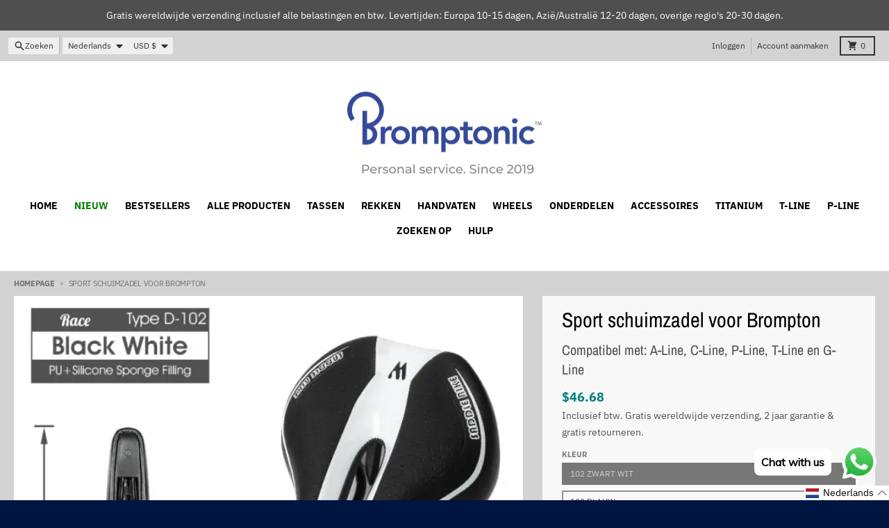

--- FILE ---
content_type: text/html; charset=utf-8
request_url: https://www.bromptonic.com/nl/products/sport-foam-saddle-for-brompton
body_size: 63069
content:
<!doctype html>
<html class="no-js"
  lang="nl"
  dir="ltr"
  
>
  <head>
<meta charset="utf-8">
    <meta http-equiv="X-UA-Compatible" content="IE=edge">
    <meta name="viewport" content="width=device-width,initial-scale=1">
    <meta name="theme-color" content="#008080">
    <link rel="canonical" href="https://www.bromptonic.com/nl/products/sport-foam-saddle-for-brompton"><link rel="preconnect" href="https://fonts.shopifycdn.com" crossorigin><script async crossorigin fetchpriority="high" src="/cdn/shopifycloud/importmap-polyfill/es-modules-shim.2.4.0.js"></script>
<script type="importmap">
{
  "imports": {
    "components/cart-agreement": "//www.bromptonic.com/cdn/shop/t/20/assets/cart-agreement.js?v=167239857181412162501756095833",
    "components/cart-drawer": "//www.bromptonic.com/cdn/shop/t/20/assets/cart-drawer.js?v=164129680141917736511756095833",
    "components/cart-drawer-items": "//www.bromptonic.com/cdn/shop/t/20/assets/cart-drawer-items.js?v=31327834629315868941756095834",
    "components/cart-items": "//www.bromptonic.com/cdn/shop/t/20/assets/cart-items.js?v=54705254138922308391756095834",
    "components/cart-note": "//www.bromptonic.com/cdn/shop/t/20/assets/cart-note.js?v=76200490911461506611756095834",
    "components/cart-notification": "//www.bromptonic.com/cdn/shop/t/20/assets/cart-notification.js?v=6558809016176608711756095833",
    "components/cart-remove-button": "//www.bromptonic.com/cdn/shop/t/20/assets/cart-remove-button.js?v=150604536884164798081756095833",
    "components/collection-drawer": "//www.bromptonic.com/cdn/shop/t/20/assets/collection-drawer.js?v=69589782914113840151756095833",
    "components/collection-slider-component": "//www.bromptonic.com/cdn/shop/t/20/assets/collection-slider-component.js?v=56446251419052591951756095833",
    "components/collection-sort": "//www.bromptonic.com/cdn/shop/t/20/assets/collection-sort.js?v=174564436997220731601756095834",
    "components/disclosure-form": "//www.bromptonic.com/cdn/shop/t/20/assets/disclosure-form.js?v=115418443930130959701756095833",
    "components/disclosure-item": "//www.bromptonic.com/cdn/shop/t/20/assets/disclosure-item.js?v=132517378937107280641756095833",
    "components/disclosure-menu": "//www.bromptonic.com/cdn/shop/t/20/assets/disclosure-menu.js?v=79763266821677663251756095833",
    "components/filter-button": "//www.bromptonic.com/cdn/shop/t/20/assets/filter-button.js?v=131073634174938851481756095833",
    "components/filter-remove": "//www.bromptonic.com/cdn/shop/t/20/assets/filter-remove.js?v=132919914925816435871756095834",
    "components/gift-card-recipient": "//www.bromptonic.com/cdn/shop/t/20/assets/gift-card-recipient.js?v=72568388049983170981756095833",
    "components/header-section": "//www.bromptonic.com/cdn/shop/t/20/assets/header-section.js?v=12638157308396073911756095833",
    "components/header-top-section": "//www.bromptonic.com/cdn/shop/t/20/assets/header-top-section.js?v=176990514786159330261756095834",
    "components/looks-item": "//www.bromptonic.com/cdn/shop/t/20/assets/looks-item.js?v=113148507884085047671756095833",
    "components/map-object": "//www.bromptonic.com/cdn/shop/t/20/assets/map-object.js?v=73586935793077694291756095834",
    "components/media-slideshow": "//www.bromptonic.com/cdn/shop/t/20/assets/media-slideshow.js?v=69405338222088241801756095833",
    "components/modal-predictive-search": "//www.bromptonic.com/cdn/shop/t/20/assets/modal-predictive-search.js?v=165015635035277537091756095833",
    "components/password-modal": "//www.bromptonic.com/cdn/shop/t/20/assets/password-modal.js?v=78560908955236035351756095833",
    "components/pickup-availability": "//www.bromptonic.com/cdn/shop/t/20/assets/pickup-availability.js?v=57859520205103608471756095834",
    "components/pickup-availability-drawer": "//www.bromptonic.com/cdn/shop/t/20/assets/pickup-availability-drawer.js?v=4554598758359931051756095834",
    "components/popup-modal": "//www.bromptonic.com/cdn/shop/t/20/assets/popup-modal.js?v=42297476681901863851756095833",
    "components/predictive-search": "//www.bromptonic.com/cdn/shop/t/20/assets/predictive-search.js?v=111461204983780658641756095833",
    "components/product-card": "//www.bromptonic.com/cdn/shop/t/20/assets/product-card.js?v=175910880441109325121756095833",
    "components/product-details-modal": "//www.bromptonic.com/cdn/shop/t/20/assets/product-details-modal.js?v=114762301379205809131756095833",
    "components/product-form": "//www.bromptonic.com/cdn/shop/t/20/assets/product-form.js?v=41284858857310940651756095833",
    "components/product-model": "//www.bromptonic.com/cdn/shop/t/20/assets/product-model.js?v=24093562005154662591756095833",
    "components/product-recommendations": "//www.bromptonic.com/cdn/shop/t/20/assets/product-recommendations.js?v=21901023896461974381756095833",
    "components/promo-section": "//www.bromptonic.com/cdn/shop/t/20/assets/promo-section.js?v=69263269702463381351756095834",
    "components/quantity-select": "//www.bromptonic.com/cdn/shop/t/20/assets/quantity-select.js?v=13464306760327721431756095833",
    "components/slideshow-component": "//www.bromptonic.com/cdn/shop/t/20/assets/slideshow-component.js?v=102328192735069646401756095833",
    "components/swatch-radios": "//www.bromptonic.com/cdn/shop/t/20/assets/swatch-radios.js?v=3643619586386955961756095833",
    "components/testimonials-component": "//www.bromptonic.com/cdn/shop/t/20/assets/testimonials-component.js?v=135369977917461195041756095833",
    "components/variant-radios": "//www.bromptonic.com/cdn/shop/t/20/assets/variant-radios.js?v=149392172188973618671756095833",
    "components/variant-selects": "//www.bromptonic.com/cdn/shop/t/20/assets/variant-selects.js?v=45570499390740831121756095833",
    "components/video-background": "//www.bromptonic.com/cdn/shop/t/20/assets/video-background.js?v=56955393699333596111756095834",
    "components/video-background-object": "//www.bromptonic.com/cdn/shop/t/20/assets/video-background-object.js?v=184236180322673200241756095834",
    "components/video-object": "//www.bromptonic.com/cdn/shop/t/20/assets/video-object.js?v=108130869544465210471756095834",
    "general/customers": "//www.bromptonic.com/cdn/shop/t/20/assets/customers.js?v=8832344143998240901756095833",
    "general/main": "//www.bromptonic.com/cdn/shop/t/20/assets/main.js?v=89777423503721266381756095833",
    "helpers/customer-address": "//www.bromptonic.com/cdn/shop/t/20/assets/customer-address.js?v=65783311048967651421756095834",
    "helpers/shopify-common": "//www.bromptonic.com/cdn/shop/t/20/assets/shopify-common.js?v=19821472356051728981756095833",
    "main/modulepreload-polyfill": "//www.bromptonic.com/cdn/shop/t/20/assets/modulepreload-polyfill.js?v=19377221807360828741756095834",
    "vendors/focus-trap.esm": "//www.bromptonic.com/cdn/shop/t/20/assets/focus-trap.esm.js?v=163201744122638342011756095834",
    "vendors/index.es": "//www.bromptonic.com/cdn/shop/t/20/assets/index.es.js?v=105942668975288713691756095833",
    "vendors/index.esm": "//www.bromptonic.com/cdn/shop/t/20/assets/index.esm.js?v=113878513784045422051756095833",
    "vendors/js.cookie": "//www.bromptonic.com/cdn/shop/t/20/assets/js.cookie.js?v=107371116917486734681756095833",
    "vendors/splide.esm": "//www.bromptonic.com/cdn/shop/t/20/assets/splide.esm.js?v=78394215576478640511756095834",
    "vendors/vidim": "//www.bromptonic.com/cdn/shop/t/20/assets/vidim.js?v=136103658296401598581756095833"
  }
}
</script><script>
  window.theme = {
    shopUrl: 'https://www.bromptonic.com',
    routes: {
      root_url: '/nl',
      account_url: '/nl/account',
      account_login_url: 'https://www.bromptonic.com/customer_authentication/redirect?locale=nl&region_country=BM',
      account_logout_url: '/nl/account/logout',
      account_recover_url: '/nl/account/recover',
      account_register_url: 'https://account.bromptonic.com?locale=nl',
      account_addresses_url: '/nl/account/addresses',
      collections_url: '/nl/collections',
      all_products_collection_url: '/nl/collections/all',
      search_url: '/nl/search',
      cart_url: '/nl/cart',
      cart_update_url: '/nl/cart/update',
      cart_add_url: '/nl/cart/add',
      cart_change_url: '/nl/cart/change',
      cart_clear_url: '/nl/cart/clear',
      product_recommendations_url: '/nl/recommendations/products',
      predictive_search_url: '/nl/search/suggest'
    },
    info: { name: 'District' },
    strings: {
      addToCart: `Aan winkelwagen toevoegen`,
      preOrder: `Voorbestelling`,
      soldOut: `Uitverkocht`,
      unavailable: `Niet beschikbaar`,
      addressError: `Feil ved å slå opp den adressen`,
      addressNoResults: `Ingen resultater for den adressen`,
      addressQueryLimit: `Du har overskredet Google API-bruksgrensen. Vurder å oppgradere til en <a href="https://developers.google.com/maps/premium/usage-limits">Premium Plan</a> .`,
      authError: `Det oppsto et problem med å autentisere Google Maps-kontoen din.`,
      unitPrice: `Eenheidsprijs`,
      unitPriceSeparator: `per`,
      previous: `Vorige dia`,
      next: `Volgende dia`,
    },
    cartStrings: {
      error: `Er is een fout opgetreden bij het bijwerken van je winkelwagen. Probeer het opnieuw.`,
      quantityError: `U kunt alleen [quantity] van dit artikel aan uw winkelwagen toevoegen.`,
    },
    accessiblityStrings: {
      giftCardRecipientExpanded: `Formulier voor ontvanger van cadeaubon uitgebreid`,
      giftCardRecipientCollapsed: `Formulier voor ontvanger van cadeaubon samengevouwen`,
    },
    settings: {
      cartType: 'drawer'
    },
    pageType: `product`,
    customer: false,
    moneyFormat: "${{amount}}",
    ajaxCartEnable: true,
    cartData: {"note":null,"attributes":{},"original_total_price":0,"total_price":0,"total_discount":0,"total_weight":0.0,"item_count":0,"items":[],"requires_shipping":false,"currency":"USD","items_subtotal_price":0,"cart_level_discount_applications":[],"checkout_charge_amount":0},
    mobileBreakpoint: 768,
    packages: [],
    market: "international",
  };
  // Publish / Subscribe
  const PUB_SUB_EVENTS = {
    cartUpdate: 'cart-update',
    quantityUpdate: 'quantity-update',
    variantChange: 'variant-change',
    cartError: 'cart-error',
    sectionRefreshed: 'section-refreshed',
  };
  const SECTION_REFRESHED_RESOURCE_TYPE = {
    product: 'product'
  }
  let subscribers = {};

  function subscribe(eventName, callback) {
    if (subscribers[eventName] === undefined) {
      subscribers[eventName] = [];
    }

    subscribers[eventName] = [...subscribers[eventName], callback];

    return function unsubscribe() {
      subscribers[eventName] = subscribers[eventName].filter((cb) => {
        return cb !== callback;
      });
    };
  }

  function publish(eventName, data) {
    if (subscribers[eventName]) {
      subscribers[eventName].forEach((callback) => {
        callback(data);
      });
    }
  }
  document.documentElement.className = document.documentElement.className.replace('no-js', 'js');
</script>


  <script src="//www.bromptonic.com/cdn/shop/t/20/assets/main.js?v=89777423503721266381756095833" type="module" crossorigin="anonymous"></script>
  <link rel="modulepreload" href="//www.bromptonic.com/cdn/shop/t/20/assets/modulepreload-polyfill.js?v=19377221807360828741756095834" crossorigin="anonymous">

<link rel="apple-touch-icon" sizes="180x180" href="//www.bromptonic.com/cdn/shop/files/59769624_835393483490249_731109334787817472_o.png?crop=center&height=180&v=1614285642&width=180">
      <link rel="icon" type="image/png" href="//www.bromptonic.com/cdn/shop/files/59769624_835393483490249_731109334787817472_o.png?crop=center&height=32&v=1614285642&width=32"><title>Sport Schuimzadel Voor Brompton</title><meta name="description" content="Sport Foam zadel voor Brompton is een aftermarket sportzadel met aandacht voor het bieden van maximaal comfort tijdens het rijden op uw Brompton fiets."><meta property="og:site_name" content="Bromptonic">
<meta property="og:url" content="https://www.bromptonic.com/nl/products/sport-foam-saddle-for-brompton">
<meta property="og:title" content="Sport Schuimzadel Voor Brompton">
<meta property="og:type" content="product">
<meta property="og:description" content="Sport Foam zadel voor Brompton is een aftermarket sportzadel met aandacht voor het bieden van maximaal comfort tijdens het rijden op uw Brompton fiets."><meta property="og:image" content="http://www.bromptonic.com/cdn/shop/products/Sport-Foam-Saddle-For-Brompton-Bromptonic-1659351707.jpg?v=1659351709">
  <meta property="og:image:secure_url" content="https://www.bromptonic.com/cdn/shop/products/Sport-Foam-Saddle-For-Brompton-Bromptonic-1659351707.jpg?v=1659351709">
  <meta property="og:image:width" content="640">
  <meta property="og:image:height" content="640"><meta property="og:price:amount" content="31.11">
  <meta property="og:price:currency" content="USD"><meta name="twitter:card" content="summary_large_image">
<meta name="twitter:title" content="Sport Schuimzadel Voor Brompton">
<meta name="twitter:description" content="Sport Foam zadel voor Brompton is een aftermarket sportzadel met aandacht voor het bieden van maximaal comfort tijdens het rijden op uw Brompton fiets.">
<script>window.performance && window.performance.mark && window.performance.mark('shopify.content_for_header.start');</script><meta name="google-site-verification" content="C9QbW-yFD91webM4hV070s25pMIGEAdn8XaFheu1kzc">
<meta id="shopify-digital-wallet" name="shopify-digital-wallet" content="/9271279682/digital_wallets/dialog">
<meta name="shopify-checkout-api-token" content="6eae9f145396680a54f69893cf2c8b2c">
<meta id="in-context-paypal-metadata" data-shop-id="9271279682" data-venmo-supported="false" data-environment="production" data-locale="nl_NL" data-paypal-v4="true" data-currency="USD">
<link rel="alternate" hreflang="x-default" href="https://www.bromptonic.com/products/sport-foam-saddle-for-brompton">
<link rel="alternate" hreflang="ja" href="https://www.bromptonic.com/ja/products/sport-foam-saddle-for-brompton">
<link rel="alternate" hreflang="ko" href="https://www.bromptonic.com/ko/products/sport-foam-saddle-for-brompton">
<link rel="alternate" hreflang="it" href="https://www.bromptonic.com/it/products/sport-foam-saddle-for-brompton">
<link rel="alternate" hreflang="es" href="https://www.bromptonic.com/es/products/sport-foam-saddle-for-brompton">
<link rel="alternate" hreflang="nl" href="https://www.bromptonic.com/nl/products/sport-foam-saddle-for-brompton">
<link rel="alternate" hreflang="fr" href="https://www.bromptonic.com/fr/products/sport-foam-saddle-for-brompton">
<link rel="alternate" hreflang="de" href="https://www.bromptonic.com/de/products/sport-foam-saddle-for-brompton">
<link rel="alternate" hreflang="fr-FR" href="https://www.bromptonic.fr/products/sport-foam-saddle-for-brompton">
<link rel="alternate" hreflang="en-FR" href="https://www.bromptonic.fr/en/products/sport-foam-saddle-for-brompton">
<link rel="alternate" hreflang="nl-NL" href="https://www.bromptonic.nl/products/sport-foam-saddle-for-brompton">
<link rel="alternate" hreflang="en-NL" href="https://www.bromptonic.nl/en/products/sport-foam-saddle-for-brompton">
<link rel="alternate" hreflang="en-US" href="https://www.bromptonic.com/en-us/products/sport-foam-saddle-for-brompton">
<link rel="alternate" hreflang="en-AU" href="https://www.bromptonic.com/en-au/products/sport-foam-saddle-for-brompton">
<link rel="alternate" hreflang="en-ID" href="https://www.bromptonic.com/en-id/products/sport-foam-saddle-for-brompton">
<link rel="alternate" hreflang="en-SG" href="https://www.bromptonic.com/en-sg/products/sport-foam-saddle-for-brompton">
<link rel="alternate" hreflang="en-GB" href="https://www.bromptonic.com/en-gb/products/sport-foam-saddle-for-brompton">
<link rel="alternate" hreflang="ja-JP" href="https://www.bromptonic.com/ja-jp/products/sport-foam-saddle-for-brompton">
<link rel="alternate" hreflang="en-JP" href="https://www.bromptonic.com/en-jp/products/sport-foam-saddle-for-brompton">
<link rel="alternate" hreflang="ko-KR" href="https://www.bromptonic.com/ko-kr/products/sport-foam-saddle-for-brompton">
<link rel="alternate" hreflang="en-KR" href="https://www.bromptonic.com/en-kr/products/sport-foam-saddle-for-brompton">
<link rel="alternate" hreflang="en-PH" href="https://www.bromptonic.com/en-ph/products/sport-foam-saddle-for-brompton">
<link rel="alternate" hreflang="en-CA" href="https://www.bromptonic.com/en-ca/products/sport-foam-saddle-for-brompton">
<link rel="alternate" hreflang="fr-CA" href="https://www.bromptonic.com/fr-ca/products/sport-foam-saddle-for-brompton">
<link rel="alternate" hreflang="en-TH" href="https://www.bromptonic.com/en-th/products/sport-foam-saddle-for-brompton">
<link rel="alternate" hreflang="en-LT" href="https://www.bromptonic.com/en-lt/products/sport-foam-saddle-for-brompton">
<link rel="alternate" hreflang="de-DE" href="https://www.bromptonic.de/products/sport-foam-saddle-for-brompton">
<link rel="alternate" hreflang="en-DE" href="https://www.bromptonic.de/en/products/sport-foam-saddle-for-brompton">
<link rel="alternate" hreflang="it-IT" href="https://www.bromptonic.it/products/sport-foam-saddle-for-brompton">
<link rel="alternate" hreflang="en-IT" href="https://www.bromptonic.it/en/products/sport-foam-saddle-for-brompton">
<link rel="alternate" hreflang="nl-BE" href="https://www.bromptonic.be/products/sport-foam-saddle-for-brompton">
<link rel="alternate" hreflang="fr-BE" href="https://www.bromptonic.be/fr/products/sport-foam-saddle-for-brompton">
<link rel="alternate" hreflang="en-BE" href="https://www.bromptonic.be/en/products/sport-foam-saddle-for-brompton">
<link rel="alternate" hreflang="de-AT" href="https://www.bromptonic.at/products/sport-foam-saddle-for-brompton">
<link rel="alternate" hreflang="en-AT" href="https://www.bromptonic.at/en/products/sport-foam-saddle-for-brompton">
<link rel="alternate" hreflang="es-ES" href="https://www.bromptonic.es/products/sport-foam-saddle-for-brompton">
<link rel="alternate" hreflang="en-ES" href="https://www.bromptonic.es/en/products/sport-foam-saddle-for-brompton">
<link rel="alternate" type="application/json+oembed" href="https://www.bromptonic.com/nl/products/sport-foam-saddle-for-brompton.oembed">
<script async="async" src="/checkouts/internal/preloads.js?locale=nl-BM"></script>
<link rel="preconnect" href="https://shop.app" crossorigin="anonymous">
<script async="async" src="https://shop.app/checkouts/internal/preloads.js?locale=nl-BM&shop_id=9271279682" crossorigin="anonymous"></script>
<script id="apple-pay-shop-capabilities" type="application/json">{"shopId":9271279682,"countryCode":"BE","currencyCode":"USD","merchantCapabilities":["supports3DS"],"merchantId":"gid:\/\/shopify\/Shop\/9271279682","merchantName":"Bromptonic","requiredBillingContactFields":["postalAddress","email","phone"],"requiredShippingContactFields":["postalAddress","email","phone"],"shippingType":"shipping","supportedNetworks":["visa","maestro","masterCard","amex"],"total":{"type":"pending","label":"Bromptonic","amount":"1.00"},"shopifyPaymentsEnabled":true,"supportsSubscriptions":true}</script>
<script id="shopify-features" type="application/json">{"accessToken":"6eae9f145396680a54f69893cf2c8b2c","betas":["rich-media-storefront-analytics"],"domain":"www.bromptonic.com","predictiveSearch":true,"shopId":9271279682,"locale":"nl"}</script>
<script>var Shopify = Shopify || {};
Shopify.shop = "bromptonic.myshopify.com";
Shopify.locale = "nl";
Shopify.currency = {"active":"USD","rate":"1.1971434"};
Shopify.country = "BM";
Shopify.theme = {"name":"District Shopify 7.0 - August 25 2025","id":184746606938,"schema_name":"District","schema_version":"7.0.0","theme_store_id":735,"role":"main"};
Shopify.theme.handle = "null";
Shopify.theme.style = {"id":null,"handle":null};
Shopify.cdnHost = "www.bromptonic.com/cdn";
Shopify.routes = Shopify.routes || {};
Shopify.routes.root = "/nl/";</script>
<script type="module">!function(o){(o.Shopify=o.Shopify||{}).modules=!0}(window);</script>
<script>!function(o){function n(){var o=[];function n(){o.push(Array.prototype.slice.apply(arguments))}return n.q=o,n}var t=o.Shopify=o.Shopify||{};t.loadFeatures=n(),t.autoloadFeatures=n()}(window);</script>
<script>
  window.ShopifyPay = window.ShopifyPay || {};
  window.ShopifyPay.apiHost = "shop.app\/pay";
  window.ShopifyPay.redirectState = null;
</script>
<script id="shop-js-analytics" type="application/json">{"pageType":"product"}</script>
<script defer="defer" async type="module" src="//www.bromptonic.com/cdn/shopifycloud/shop-js/modules/v2/client.init-shop-cart-sync_QuNGV0FJ.nl.esm.js"></script>
<script defer="defer" async type="module" src="//www.bromptonic.com/cdn/shopifycloud/shop-js/modules/v2/chunk.common_Q_rvAlK_.esm.js"></script>
<script type="module">
  await import("//www.bromptonic.com/cdn/shopifycloud/shop-js/modules/v2/client.init-shop-cart-sync_QuNGV0FJ.nl.esm.js");
await import("//www.bromptonic.com/cdn/shopifycloud/shop-js/modules/v2/chunk.common_Q_rvAlK_.esm.js");

  window.Shopify.SignInWithShop?.initShopCartSync?.({"fedCMEnabled":true,"windoidEnabled":true});

</script>
<script>
  window.Shopify = window.Shopify || {};
  if (!window.Shopify.featureAssets) window.Shopify.featureAssets = {};
  window.Shopify.featureAssets['shop-js'] = {"shop-cart-sync":["modules/v2/client.shop-cart-sync_v2Im_IqS.nl.esm.js","modules/v2/chunk.common_Q_rvAlK_.esm.js"],"init-fed-cm":["modules/v2/client.init-fed-cm_CALVCg5x.nl.esm.js","modules/v2/chunk.common_Q_rvAlK_.esm.js"],"shop-button":["modules/v2/client.shop-button_BZdI1tj5.nl.esm.js","modules/v2/chunk.common_Q_rvAlK_.esm.js"],"init-shop-cart-sync":["modules/v2/client.init-shop-cart-sync_QuNGV0FJ.nl.esm.js","modules/v2/chunk.common_Q_rvAlK_.esm.js"],"init-shop-email-lookup-coordinator":["modules/v2/client.init-shop-email-lookup-coordinator_BZ5o9RmZ.nl.esm.js","modules/v2/chunk.common_Q_rvAlK_.esm.js"],"init-windoid":["modules/v2/client.init-windoid_CALabQ2R.nl.esm.js","modules/v2/chunk.common_Q_rvAlK_.esm.js"],"pay-button":["modules/v2/client.pay-button_DH9WpvXX.nl.esm.js","modules/v2/chunk.common_Q_rvAlK_.esm.js"],"shop-toast-manager":["modules/v2/client.shop-toast-manager_BNsHLXfX.nl.esm.js","modules/v2/chunk.common_Q_rvAlK_.esm.js"],"shop-cash-offers":["modules/v2/client.shop-cash-offers_DJ7sNZY4.nl.esm.js","modules/v2/chunk.common_Q_rvAlK_.esm.js","modules/v2/chunk.modal_CeAKnrHb.esm.js"],"shop-login-button":["modules/v2/client.shop-login-button_COkwoAAz.nl.esm.js","modules/v2/chunk.common_Q_rvAlK_.esm.js","modules/v2/chunk.modal_CeAKnrHb.esm.js"],"avatar":["modules/v2/client.avatar_BTnouDA3.nl.esm.js"],"init-shop-for-new-customer-accounts":["modules/v2/client.init-shop-for-new-customer-accounts_Dp2NwhxJ.nl.esm.js","modules/v2/client.shop-login-button_COkwoAAz.nl.esm.js","modules/v2/chunk.common_Q_rvAlK_.esm.js","modules/v2/chunk.modal_CeAKnrHb.esm.js"],"init-customer-accounts-sign-up":["modules/v2/client.init-customer-accounts-sign-up_BweG7FkO.nl.esm.js","modules/v2/client.shop-login-button_COkwoAAz.nl.esm.js","modules/v2/chunk.common_Q_rvAlK_.esm.js","modules/v2/chunk.modal_CeAKnrHb.esm.js"],"init-customer-accounts":["modules/v2/client.init-customer-accounts_ClzPEagm.nl.esm.js","modules/v2/client.shop-login-button_COkwoAAz.nl.esm.js","modules/v2/chunk.common_Q_rvAlK_.esm.js","modules/v2/chunk.modal_CeAKnrHb.esm.js"],"shop-follow-button":["modules/v2/client.shop-follow-button_DSERhClK.nl.esm.js","modules/v2/chunk.common_Q_rvAlK_.esm.js","modules/v2/chunk.modal_CeAKnrHb.esm.js"],"checkout-modal":["modules/v2/client.checkout-modal_C8pcj5AT.nl.esm.js","modules/v2/chunk.common_Q_rvAlK_.esm.js","modules/v2/chunk.modal_CeAKnrHb.esm.js"],"lead-capture":["modules/v2/client.lead-capture_BBqcnXyr.nl.esm.js","modules/v2/chunk.common_Q_rvAlK_.esm.js","modules/v2/chunk.modal_CeAKnrHb.esm.js"],"shop-login":["modules/v2/client.shop-login_Dyhu0r_g.nl.esm.js","modules/v2/chunk.common_Q_rvAlK_.esm.js","modules/v2/chunk.modal_CeAKnrHb.esm.js"],"payment-terms":["modules/v2/client.payment-terms_BRIikRsb.nl.esm.js","modules/v2/chunk.common_Q_rvAlK_.esm.js","modules/v2/chunk.modal_CeAKnrHb.esm.js"]};
</script>
<script>(function() {
  var isLoaded = false;
  function asyncLoad() {
    if (isLoaded) return;
    isLoaded = true;
    var urls = ["https:\/\/cdn.shopify.com\/s\/files\/1\/0033\/3538\/9233\/files\/pushdaddy_a3.js?shop=bromptonic.myshopify.com","https:\/\/cdn.shopify.com\/s\/files\/1\/0033\/3538\/9233\/files\/pushdaddy_a7_livechat1_new2.js?v=1707659950\u0026shop=bromptonic.myshopify.com","https:\/\/cdn.shopify.com\/s\/files\/1\/0597\/3783\/3627\/files\/tptinstall.min.js?v=1718591634\u0026t=tapita-seo-script-tags\u0026shop=bromptonic.myshopify.com"];
    for (var i = 0; i < urls.length; i++) {
      var s = document.createElement('script');
      s.type = 'text/javascript';
      s.async = true;
      s.src = urls[i];
      var x = document.getElementsByTagName('script')[0];
      x.parentNode.insertBefore(s, x);
    }
  };
  if(window.attachEvent) {
    window.attachEvent('onload', asyncLoad);
  } else {
    window.addEventListener('load', asyncLoad, false);
  }
})();</script>
<script id="__st">var __st={"a":9271279682,"offset":3600,"reqid":"2acb9d30-eec0-46e1-acdf-a67da9234f0b-1765679082","pageurl":"www.bromptonic.com\/nl\/products\/sport-foam-saddle-for-brompton","u":"6b85a06c6958","p":"product","rtyp":"product","rid":7445083521261};</script>
<script>window.ShopifyPaypalV4VisibilityTracking = true;</script>
<script id="captcha-bootstrap">!function(){'use strict';const t='contact',e='account',n='new_comment',o=[[t,t],['blogs',n],['comments',n],[t,'customer']],c=[[e,'customer_login'],[e,'guest_login'],[e,'recover_customer_password'],[e,'create_customer']],r=t=>t.map((([t,e])=>`form[action*='/${t}']:not([data-nocaptcha='true']) input[name='form_type'][value='${e}']`)).join(','),a=t=>()=>t?[...document.querySelectorAll(t)].map((t=>t.form)):[];function s(){const t=[...o],e=r(t);return a(e)}const i='password',u='form_key',d=['recaptcha-v3-token','g-recaptcha-response','h-captcha-response',i],f=()=>{try{return window.sessionStorage}catch{return}},m='__shopify_v',_=t=>t.elements[u];function p(t,e,n=!1){try{const o=window.sessionStorage,c=JSON.parse(o.getItem(e)),{data:r}=function(t){const{data:e,action:n}=t;return t[m]||n?{data:e,action:n}:{data:t,action:n}}(c);for(const[e,n]of Object.entries(r))t.elements[e]&&(t.elements[e].value=n);n&&o.removeItem(e)}catch(o){console.error('form repopulation failed',{error:o})}}const l='form_type',E='cptcha';function T(t){t.dataset[E]=!0}const w=window,h=w.document,L='Shopify',v='ce_forms',y='captcha';let A=!1;((t,e)=>{const n=(g='f06e6c50-85a8-45c8-87d0-21a2b65856fe',I='https://cdn.shopify.com/shopifycloud/storefront-forms-hcaptcha/ce_storefront_forms_captcha_hcaptcha.v1.5.2.iife.js',D={infoText:'Beschermd door hCaptcha',privacyText:'Privacy',termsText:'Voorwaarden'},(t,e,n)=>{const o=w[L][v],c=o.bindForm;if(c)return c(t,g,e,D).then(n);var r;o.q.push([[t,g,e,D],n]),r=I,A||(h.body.append(Object.assign(h.createElement('script'),{id:'captcha-provider',async:!0,src:r})),A=!0)});var g,I,D;w[L]=w[L]||{},w[L][v]=w[L][v]||{},w[L][v].q=[],w[L][y]=w[L][y]||{},w[L][y].protect=function(t,e){n(t,void 0,e),T(t)},Object.freeze(w[L][y]),function(t,e,n,w,h,L){const[v,y,A,g]=function(t,e,n){const i=e?o:[],u=t?c:[],d=[...i,...u],f=r(d),m=r(i),_=r(d.filter((([t,e])=>n.includes(e))));return[a(f),a(m),a(_),s()]}(w,h,L),I=t=>{const e=t.target;return e instanceof HTMLFormElement?e:e&&e.form},D=t=>v().includes(t);t.addEventListener('submit',(t=>{const e=I(t);if(!e)return;const n=D(e)&&!e.dataset.hcaptchaBound&&!e.dataset.recaptchaBound,o=_(e),c=g().includes(e)&&(!o||!o.value);(n||c)&&t.preventDefault(),c&&!n&&(function(t){try{if(!f())return;!function(t){const e=f();if(!e)return;const n=_(t);if(!n)return;const o=n.value;o&&e.removeItem(o)}(t);const e=Array.from(Array(32),(()=>Math.random().toString(36)[2])).join('');!function(t,e){_(t)||t.append(Object.assign(document.createElement('input'),{type:'hidden',name:u})),t.elements[u].value=e}(t,e),function(t,e){const n=f();if(!n)return;const o=[...t.querySelectorAll(`input[type='${i}']`)].map((({name:t})=>t)),c=[...d,...o],r={};for(const[a,s]of new FormData(t).entries())c.includes(a)||(r[a]=s);n.setItem(e,JSON.stringify({[m]:1,action:t.action,data:r}))}(t,e)}catch(e){console.error('failed to persist form',e)}}(e),e.submit())}));const S=(t,e)=>{t&&!t.dataset[E]&&(n(t,e.some((e=>e===t))),T(t))};for(const o of['focusin','change'])t.addEventListener(o,(t=>{const e=I(t);D(e)&&S(e,y())}));const B=e.get('form_key'),M=e.get(l),P=B&&M;t.addEventListener('DOMContentLoaded',(()=>{const t=y();if(P)for(const e of t)e.elements[l].value===M&&p(e,B);[...new Set([...A(),...v().filter((t=>'true'===t.dataset.shopifyCaptcha))])].forEach((e=>S(e,t)))}))}(h,new URLSearchParams(w.location.search),n,t,e,['guest_login'])})(!0,!0)}();</script>
<script integrity="sha256-52AcMU7V7pcBOXWImdc/TAGTFKeNjmkeM1Pvks/DTgc=" data-source-attribution="shopify.loadfeatures" defer="defer" src="//www.bromptonic.com/cdn/shopifycloud/storefront/assets/storefront/load_feature-81c60534.js" crossorigin="anonymous"></script>
<script crossorigin="anonymous" defer="defer" src="//www.bromptonic.com/cdn/shopifycloud/storefront/assets/shopify_pay/storefront-65b4c6d7.js?v=20250812"></script>
<script data-source-attribution="shopify.dynamic_checkout.dynamic.init">var Shopify=Shopify||{};Shopify.PaymentButton=Shopify.PaymentButton||{isStorefrontPortableWallets:!0,init:function(){window.Shopify.PaymentButton.init=function(){};var t=document.createElement("script");t.src="https://www.bromptonic.com/cdn/shopifycloud/portable-wallets/latest/portable-wallets.nl.js",t.type="module",document.head.appendChild(t)}};
</script>
<script data-source-attribution="shopify.dynamic_checkout.buyer_consent">
  function portableWalletsHideBuyerConsent(e){var t=document.getElementById("shopify-buyer-consent"),n=document.getElementById("shopify-subscription-policy-button");t&&n&&(t.classList.add("hidden"),t.setAttribute("aria-hidden","true"),n.removeEventListener("click",e))}function portableWalletsShowBuyerConsent(e){var t=document.getElementById("shopify-buyer-consent"),n=document.getElementById("shopify-subscription-policy-button");t&&n&&(t.classList.remove("hidden"),t.removeAttribute("aria-hidden"),n.addEventListener("click",e))}window.Shopify?.PaymentButton&&(window.Shopify.PaymentButton.hideBuyerConsent=portableWalletsHideBuyerConsent,window.Shopify.PaymentButton.showBuyerConsent=portableWalletsShowBuyerConsent);
</script>
<script>
  function portableWalletsCleanup(e){e&&e.src&&console.error("Failed to load portable wallets script "+e.src);var t=document.querySelectorAll("shopify-accelerated-checkout .shopify-payment-button__skeleton, shopify-accelerated-checkout-cart .wallet-cart-button__skeleton"),e=document.getElementById("shopify-buyer-consent");for(let e=0;e<t.length;e++)t[e].remove();e&&e.remove()}function portableWalletsNotLoadedAsModule(e){e instanceof ErrorEvent&&"string"==typeof e.message&&e.message.includes("import.meta")&&"string"==typeof e.filename&&e.filename.includes("portable-wallets")&&(window.removeEventListener("error",portableWalletsNotLoadedAsModule),window.Shopify.PaymentButton.failedToLoad=e,"loading"===document.readyState?document.addEventListener("DOMContentLoaded",window.Shopify.PaymentButton.init):window.Shopify.PaymentButton.init())}window.addEventListener("error",portableWalletsNotLoadedAsModule);
</script>

<script type="module" src="https://www.bromptonic.com/cdn/shopifycloud/portable-wallets/latest/portable-wallets.nl.js" onError="portableWalletsCleanup(this)" crossorigin="anonymous"></script>
<script nomodule>
  document.addEventListener("DOMContentLoaded", portableWalletsCleanup);
</script>

<link id="shopify-accelerated-checkout-styles" rel="stylesheet" media="screen" href="https://www.bromptonic.com/cdn/shopifycloud/portable-wallets/latest/accelerated-checkout-backwards-compat.css" crossorigin="anonymous">
<style id="shopify-accelerated-checkout-cart">
        #shopify-buyer-consent {
  margin-top: 1em;
  display: inline-block;
  width: 100%;
}

#shopify-buyer-consent.hidden {
  display: none;
}

#shopify-subscription-policy-button {
  background: none;
  border: none;
  padding: 0;
  text-decoration: underline;
  font-size: inherit;
  cursor: pointer;
}

#shopify-subscription-policy-button::before {
  box-shadow: none;
}

      </style>

<script>window.performance && window.performance.mark && window.performance.mark('shopify.content_for_header.end');</script>
<style data-shopify>
@font-face {
  font-family: "IBM Plex Sans";
  font-weight: 400;
  font-style: normal;
  font-display: swap;
  src: url("//www.bromptonic.com/cdn/fonts/ibm_plex_sans/ibmplexsans_n4.4633946c9236bd5cc5d0394ad07b807eb7ca1b32.woff2") format("woff2"),
       url("//www.bromptonic.com/cdn/fonts/ibm_plex_sans/ibmplexsans_n4.6c6923eb6151e62a09e8a1ff83eaa1ce2a563a30.woff") format("woff");
}
@font-face {
  font-family: "IBM Plex Sans";
  font-weight: 700;
  font-style: normal;
  font-display: swap;
  src: url("//www.bromptonic.com/cdn/fonts/ibm_plex_sans/ibmplexsans_n7.a8d2465074d254d8c167d5599b02fc2f97912fc9.woff2") format("woff2"),
       url("//www.bromptonic.com/cdn/fonts/ibm_plex_sans/ibmplexsans_n7.75e7a78a86c7afd1eb5becd99b7802136f0ed528.woff") format("woff");
}
@font-face {
  font-family: "IBM Plex Sans";
  font-weight: 400;
  font-style: italic;
  font-display: swap;
  src: url("//www.bromptonic.com/cdn/fonts/ibm_plex_sans/ibmplexsans_i4.ef77720fc4c9ae616083d1ac737f976e4c15f75b.woff2") format("woff2"),
       url("//www.bromptonic.com/cdn/fonts/ibm_plex_sans/ibmplexsans_i4.76cc8914ac99481bd93e34f8998da7b57a578a71.woff") format("woff");
}
@font-face {
  font-family: "IBM Plex Sans";
  font-weight: 700;
  font-style: italic;
  font-display: swap;
  src: url("//www.bromptonic.com/cdn/fonts/ibm_plex_sans/ibmplexsans_i7.25100a51254494cece6de9741984bfb7fb22bafb.woff2") format("woff2"),
       url("//www.bromptonic.com/cdn/fonts/ibm_plex_sans/ibmplexsans_i7.7da61352825d18bb0287d7bc79067d47efc4fdda.woff") format("woff");
}
@font-face {
  font-family: "Archivo Narrow";
  font-weight: 400;
  font-style: normal;
  font-display: swap;
  src: url("//www.bromptonic.com/cdn/fonts/archivo_narrow/archivonarrow_n4.5c3bab850a22055c235cf940f895d873a8689d70.woff2") format("woff2"),
       url("//www.bromptonic.com/cdn/fonts/archivo_narrow/archivonarrow_n4.ea12dd22d3319d164475c1d047ae8f973041a9ff.woff") format("woff");
}
@font-face {
  font-family: "Archivo Narrow";
  font-weight: 700;
  font-style: normal;
  font-display: swap;
  src: url("//www.bromptonic.com/cdn/fonts/archivo_narrow/archivonarrow_n7.c049bee49aa92b4cfee86dd4e79c9194b8519e2b.woff2") format("woff2"),
       url("//www.bromptonic.com/cdn/fonts/archivo_narrow/archivonarrow_n7.89eabe3e1f3044c02b965aa5ad3e57c9e898709d.woff") format("woff");
}
@font-face {
  font-family: "IBM Plex Sans";
  font-weight: 400;
  font-style: normal;
  font-display: swap;
  src: url("//www.bromptonic.com/cdn/fonts/ibm_plex_sans/ibmplexsans_n4.4633946c9236bd5cc5d0394ad07b807eb7ca1b32.woff2") format("woff2"),
       url("//www.bromptonic.com/cdn/fonts/ibm_plex_sans/ibmplexsans_n4.6c6923eb6151e62a09e8a1ff83eaa1ce2a563a30.woff") format("woff");
}
@font-face {
  font-family: "IBM Plex Sans";
  font-weight: 700;
  font-style: normal;
  font-display: swap;
  src: url("//www.bromptonic.com/cdn/fonts/ibm_plex_sans/ibmplexsans_n7.a8d2465074d254d8c167d5599b02fc2f97912fc9.woff2") format("woff2"),
       url("//www.bromptonic.com/cdn/fonts/ibm_plex_sans/ibmplexsans_n7.75e7a78a86c7afd1eb5becd99b7802136f0ed528.woff") format("woff");
}
:root {
    --base-font-size: 16px;
    --body-font-family: "IBM Plex Sans", sans-serif;
    --heading-font-family: "Archivo Narrow", sans-serif;
    --navigation-font-family: "IBM Plex Sans", sans-serif;
    --body-style: normal;
    --body-weight: 400;
    --body-weight-bolder: 700;
    --heading-style: normal;
    --heading-weight: 400;
    --heading-weight-bolder: 700;
    --heading-capitalize: none;
    --navigation-style: normal;
    --navigation-weight: 400;
    --navigation-weight-bolder: 700;--primary-text-color: #4f4f4f;
    --primary-title-color: #000000;
    --primary-accent-color: #008080;
    --primary-accent-color-80: rgba(0, 128, 128, 0.8);
    --primary-accent-text-color: #ffffff;
    --primary-background-color: #d3d3d3;
    --primary-background-color-75: rgba(211, 211, 211, 0.8);
    --primary-secondary-background-color: #f8f8f8;
    --primary-secondary-background-color-50: #e6e6e6;
    --primary-section-border-color: #ededed;
    --primary-text-color-05: #cccccc;
    --primary-text-color-10: #c6c6c6;
    --primary-text-color-20: #b9b9b9;
    --primary-text-color-30: #ababab;
    --primary-text-color-40: #9e9e9e;
    --primary-text-color-50: #919191;
    --primary-text-color-60: #848484;
    --primary-text-color-70: #777777;
    --primary-text-color-80: #696969;
    --primary-text-color-90: #5c5c5c;
    --section-text-color: #4f4f4f;
    --section-text-color-75: rgba(79, 79, 79, 0.75);
    --section-text-color-50: rgba(79, 79, 79, 0.5);
    --section-title-color: #000000;
    --section-accent-color: #008080;
    --section-accent-text-color: #ffffff;
    --section-accent-hover-color: #006667;
    --section-overlay-color: transparent;
    --section-overlay-hover-color: transparent;
    --section-background-color: #d3d3d3;
    --section-primary-border-color: #4f4f4f;
    --modal-background-color: #000000;--max-width-screen: 1280px;
    --max-width-header: 1280px;
    --spacing-section: 4rem;
    --spacing-section-half: 2rem;
    --spacing-rail: 1.25rem;
    --text-align-section: center;--swiper-theme-color: #008080;
    --duration-default: 200ms;
    --tw-ring-inset: ;
    --tw-blur: ;
    --tw-brightness: ;
    --tw-contrast: ;
    --tw-grayscale: ;
    --tw-hue-rotate: ;
    --tw-invert: ;
    --tw-saturate: ;
    --tw-sepia: ;
    --tw-drop-shadow: ;
    --tw-filter: var(--tw-blur) var(--tw-brightness) var(--tw-contrast) var(--tw-grayscale) var(--tw-hue-rotate) var(--tw-invert) var(--tw-saturate) var(--tw-sepia) var(--tw-drop-shadow);

    --shopify-accelerated-checkout-button-block-size: 46px;
    --shopify-accelerated-checkout-inline-alignment: end;
  }
</style>


  <link href="//www.bromptonic.com/cdn/shop/t/20/assets/main-style.css?v=66780441752663957051756095833" rel="stylesheet" type="text/css" media="all" />


<link rel="preload" as="font" href="//www.bromptonic.com/cdn/fonts/ibm_plex_sans/ibmplexsans_n4.4633946c9236bd5cc5d0394ad07b807eb7ca1b32.woff2" type="font/woff2" crossorigin><link rel="preload" as="font" href="//www.bromptonic.com/cdn/fonts/archivo_narrow/archivonarrow_n4.5c3bab850a22055c235cf940f895d873a8689d70.woff2" type="font/woff2" crossorigin><link rel="preload" as="font" href="//www.bromptonic.com/cdn/fonts/ibm_plex_sans/ibmplexsans_n4.4633946c9236bd5cc5d0394ad07b807eb7ca1b32.woff2" type="font/woff2" crossorigin>
  <!-- BEGIN app block: shopify://apps/smart-seo/blocks/smartseo/7b0a6064-ca2e-4392-9a1d-8c43c942357b --><meta name="smart-seo-integrated" content="true" /><!-- metatagsSavedToSEOFields: true --><!-- END app block --><!-- BEGIN app block: shopify://apps/pushdaddy-whatsapp-chat-api/blocks/app-embed/e3f2054d-bf7b-4e63-8db3-00712592382c -->
  
<script>
   var random_numberyryt = "id" + Math.random().toString(16).slice(2);
</script>

 <div id="shopify-block-placeholder_pdaddychat" class="shopify-block shopify-app-block" data-block-handle="app-embed">
 </div>

<script>
  document.getElementById('shopify-block-placeholder_pdaddychat').id = 'shopify-block-' + random_numberyryt;
if (!window.wwhatsappJs_new2a) {
    try {
        window.wwhatsappJs_new2a = {};
        wwhatsappJs_new2a.WhatsApp_new2a = {
            metafields: {
                shop: "bromptonic.myshopify.com",
                settings: {"block_order":["15000185538"],"blocks":{"15000185538":{"disabled":"0","number":"32475230964","name":"JP","label":"Support","avatar":"https://cdn.shopify.com/s/files/1/0092/7127/9682/files/JPB-AI-cover-book_OZfow__HD.png?v=1717735094","online":"0","timezone":"Europe/Brussels","cid":"15000185538","ciiid":"150865","websiteee":"bromptonic.com","sunday":{"enabled":"1","range":"0,1439"},"monday":{"enabled":"1","range":"0,1439"},"tuesday":{"enabled":"1","range":"0,1439"},"wednesday":{"enabled":"1","range":"0,1439"},"thursday":{"enabled":"1","range":"0,1439"},"friday":{"enabled":"1","range":"0,1439"},"saturday":{"enabled":"1","range":"0,1439"},"offline":"Currently Offline. Will be back soon","chat":{"enabled":"1","greeting":"Hello! JP here from support. How can I help?"},"message":"I have a question","page_url":"1"}},"style":{"pattern":"100","customized":{"enabled":"1","color":"#FFFFFF","background":"#1E1E20","background_img":"","svg_color":"","background_img_main":"https://cdn.shopify.com/s/files/1/0033/3538/9233/files/1905.png","button_animation":"","background_pic_header":"","auto_start":"9999000","hide_buttonsx":"0","icon_width":"60","chat_width":"376","border_radius":"50","icon_position":"12","compact_normal":"2","secondary_button":"0","secondary_button_link":"","secondary_text":"","pages_display":"/pages/,/,/collections/,/products/,/cart/,/orders/,/checkouts/,/blogs/,/password/","updown_bottom":"20","labelradius":"8","updown_bottom_m":"20","updown_bottom2":"0","widget_optin":"","leftright_label":"0","updown_share":"30","secondary_button_bgcolor":"#f0f0f0","secondary_button_tcolor":"#0084FF ","secondary_button_lcolor":"#0084FF ","leftt_rightt":"1.0","leftt_rightt_sec":"12","animation_count":"infinite","font_weight":"600","animation_iteration":"99999","extend_header_img":"0","font":"Muli","font_size":"16","abandned_cart_enabled":"1","auto_hide_share":"10000000000","auto_hide_chat":"10000000000","final_leftright_second_position":"left","remove_bottom":"1","header_text_color":"#04a15a","header_bg_color":"#","pushnotifiction":"1","share_icons_display":"Whatsapp","share_size":"40","share_radius":"0","svg_yes":"0","svg_yes_icon":"0","share_trans":"0","what_bg":"","body_bgcolor":"","abandoned_kakkar":"0","shadow_yn":"1","mobile_label_yn":"1","google_ec":"whatsapp_pushdaddy","google_el":"whatsapp_pushdaddy","google_ea":"whatsapp_pushdaddy","fpixel_en":"whatsapp_pushdaddy","insta_username":"","fb_username":"","email_username":"","faq_yn":"0","chatbox_radius":"8","clicktcart_text":"We are 24x7 available for chat. feel free to chat","live_whatsapp":"1","live_whatsapp_mobile":"1","bot_yn":"0","advance_bot":"0","botus":"1","clicktcart_anim_c":"pwapp-onlyonce","clicktcart":"0","ctaction_animation":"pwapp-bounce","order_conf":false,"whatsapp_yn":"0","header_posit_img":"center","remove_bg":"0","img_cntt":"10000000000000000","ordertrack_url":"","chatbox_height":"70","title_textsize":"24","waving_img":"https://cdn.shopify.com/s/files/1/0092/7127/9682/files/JPB-AI-cover-book_OZfow__HD.png?v=1717735094","merged_icons":"0","merged_icons_display":"NO","blink_circle":"0","blink_animation":"pwapp-zooml","blink_circle_color":"#fff","blink_circle_bg":"red","trackingon":"0","chatnow_color":"black","label_bgcolor":"#fff","faq_color":"black","leftrightclose":"right","header_flat":"1","adddv_bott":"","etext1":"Please introduce yourself","etext2":"Enter your email","etext3":"Send","etext4":"Thank You","etext5":"2000","scaleicon":"1","scaleicon_m":"1","emailpop":"0","signuppopup":"","flyer_chat":"0","flyer_chat_m":"0","flyer_text":"","flyer_img":"","merge_bot_button":"0","wallyn":"0","lang_support":"en"}},"share":{"desktop":{"disabled":"1","position":"left"},"mobile":{"disabled":"1","position":"left"},"style":{"color":"#2A2C2B","background":"#01a131"},"texts":{"button":"Share","message":"CHECK THIS OUT"}},"push_notif":{"headertttext":"Never miss a sale 🛍️","bodytextt":"Subscribe to get updates on new products and exclusive promotions","acceppttextt":"Accept","dennnyyextt":"Deny"},"addtocart":{"style":{"mobile":"0","desktop":"0","replace_yn":"0","but_bgcolor":"","but_tcolor":"","but_fsize":"0","but_radius":"0","button_wid":"0","button_pad":"0","but_bor_col":"","but_bor_wid":"0"},"texts":{"but_label1":"","but_link1":"","but_label2":"","but_link2":""}},"faq_quick_reply":[],"faq_block_order":[],"faq_blocks":[],"faq_texts":{"category":"FAQ Categories","featured":"General questions","search":"Search on Helpdesk","results":"Results for terms","no_results":"Sorry, no results found. Please try another keyword."},"track_url":"https://way2enjoy.com/shopify/1/whatsapp-chat/tracking_1.php","charge":true,"desktop":{"disabled":"0","position":"right","layout":"newchat7"},"mobile":{"disabled":"0","position":"right","layout":"newchat7"},"texts":{"title":"Hi there","description":"Welcome Guest","prefilledt":"I have a question","note":"We typically reply within minutes","button":"Chat with us","button_m":"Chat with us","bot_tri_button":"Order Status","placeholder":"Send a message","emoji_search":"Search emoji…","emoji_frequently":"Frequently used","emoji_people":"People","emoji_nature":"Nature","emoji_objects":"Objects","emoji_places":"Places","emoji_symbols":"Symbols","emoji_not_found":"No emoji could be found"}},
				
            }
        };
        // Any additional code...
    } catch (e) {
        console.error('An error occurred in the script:', e);
    }
}

  const blocksyyy = wwhatsappJs_new2a.WhatsApp_new2a.metafields.settings.blocks;
for (const blockId in blocksyyy) {
    if (blocksyyy.hasOwnProperty(blockId)) {
        const block = blocksyyy[blockId]; 
        const ciiid_value = block.ciiid;   
        const pdaddy_website = block.websiteee;   

		
		
         localStorage.setItem('pdaddy_ciiid', ciiid_value);
		          localStorage.setItem('pdaddy_website', pdaddy_website);
       // console.log(`Stored ciiid for block ${blockId}: ${ciiid_value}`);
    }
}




</script>






<!-- END app block --><!-- BEGIN app block: shopify://apps/tapita-seo-speed/blocks/app-embed/cd37ca7a-40ad-4fdc-afd3-768701482209 -->



<script class="tpt-seo-schema">
    var tapitaSeoVer = 1173;
    var tptAddedSchemas = [];
</script>






    <!-- BEGIN app snippet: product-schema -->

  
    
    
    
    
    
    
    
    <!-- Start - Added by Tapita SEO & Speed: Product Structured Data -->
    <script>
    (() => {
      const productSchemaData = {"turnOn":true,"fullField":true,"shippingFee":"0","shippingCountry":["{\"code\":\"AF\",\"value\":\"Afghanistan\"}","{\"code\":\"AX\",\"value\":\"Åland Islands\"}","{\"code\":\"AL\",\"value\":\"Albania\"}","{\"code\":\"DZ\",\"value\":\"Algeria\"}","{\"code\":\"AS\",\"value\":\"American Samoa\"}","{\"code\":\"AD\",\"value\":\"Andorra\"}","{\"code\":\"AO\",\"value\":\"Angola\"}","{\"code\":\"AI\",\"value\":\"Anguilla\"}","{\"code\":\"AQ\",\"value\":\"Antarctica\"}","{\"code\":\"AG\",\"value\":\"Antigua and Barbuda\"}","{\"code\":\"AR\",\"value\":\"Argentina\"}","{\"code\":\"AM\",\"value\":\"Armenia\"}","{\"code\":\"AW\",\"value\":\"Aruba\"}","{\"code\":\"AU\",\"value\":\"Australia\"}","{\"code\":\"AT\",\"value\":\"Austria\"}","{\"code\":\"AZ\",\"value\":\"Azerbaijan\"}","{\"code\":\"BS\",\"value\":\"Bahamas\"}","{\"code\":\"BH\",\"value\":\"Bahrain\"}","{\"code\":\"BD\",\"value\":\"Bangladesh\"}","{\"code\":\"BB\",\"value\":\"Barbados\"}","{\"code\":\"BY\",\"value\":\"Belarus\"}","{\"code\":\"BE\",\"value\":\"Belgium\"}","{\"code\":\"BZ\",\"value\":\"Belize\"}","{\"code\":\"BJ\",\"value\":\"Benin\"}","{\"code\":\"BM\",\"value\":\"Bermuda\"}","{\"code\":\"BT\",\"value\":\"Bhutan\"}","{\"code\":\"BO\",\"value\":\"Bolivia\"}","{\"code\":\"BA\",\"value\":\"Bosnia and Herzegovina\"}","{\"code\":\"BW\",\"value\":\"Botswana\"}","{\"code\":\"BV\",\"value\":\"Bouvet Island\"}","{\"code\":\"BR\",\"value\":\"Brazil\"}","{\"code\":\"IO\",\"value\":\"British Indian Ocean Territory\"}","{\"code\":\"BN\",\"value\":\"Brunei Darussalam\"}","{\"code\":\"BG\",\"value\":\"Bulgaria\"}","{\"code\":\"BF\",\"value\":\"Burkina Faso\"}","{\"code\":\"BI\",\"value\":\"Burundi\"}","{\"code\":\"KH\",\"value\":\"Cambodia\"}","{\"code\":\"CM\",\"value\":\"Cameroon\"}","{\"code\":\"CA\",\"value\":\"Canada\"}","{\"code\":\"CV\",\"value\":\"Cape Verde\"}","{\"code\":\"KY\",\"value\":\"Cayman Islands\"}","{\"code\":\"CF\",\"value\":\"Central African Republic\"}","{\"code\":\"TD\",\"value\":\"Chad\"}","{\"code\":\"CL\",\"value\":\"Chile\"}","{\"code\":\"CN\",\"value\":\"China\"}","{\"code\":\"CX\",\"value\":\"Christmas Island\"}","{\"code\":\"CC\",\"value\":\"Cocos (Keeling) Islands\"}","{\"code\":\"CO\",\"value\":\"Colombia\"}","{\"code\":\"KM\",\"value\":\"Comoros\"}","{\"code\":\"CG\",\"value\":\"Congo\"}","{\"code\":\"CD\",\"value\":\"Congo, The Democratic Republic of the\"}","{\"code\":\"CK\",\"value\":\"Cook Islands\"}","{\"code\":\"CR\",\"value\":\"Costa Rica\"}","{\"code\":\"CI\",\"value\":\"Cote D\\\"Ivoire\"}","{\"code\":\"HR\",\"value\":\"Croatia\"}","{\"code\":\"CU\",\"value\":\"Cuba\"}","{\"code\":\"CY\",\"value\":\"Cyprus\"}","{\"code\":\"CZ\",\"value\":\"Czech Republic\"}","{\"code\":\"DK\",\"value\":\"Denmark\"}","{\"code\":\"DJ\",\"value\":\"Djibouti\"}","{\"code\":\"DM\",\"value\":\"Dominica\"}","{\"code\":\"DO\",\"value\":\"Dominican Republic\"}","{\"code\":\"EC\",\"value\":\"Ecuador\"}","{\"code\":\"EG\",\"value\":\"Egypt\"}","{\"code\":\"SV\",\"value\":\"El Salvador\"}","{\"code\":\"GQ\",\"value\":\"Equatorial Guinea\"}","{\"code\":\"ER\",\"value\":\"Eritrea\"}","{\"code\":\"EE\",\"value\":\"Estonia\"}","{\"code\":\"ET\",\"value\":\"Ethiopia\"}","{\"code\":\"FK\",\"value\":\"Falkland Islands (Malvinas)\"}","{\"code\":\"FO\",\"value\":\"Faroe Islands\"}","{\"code\":\"FJ\",\"value\":\"Fiji\"}","{\"code\":\"FI\",\"value\":\"Finland\"}","{\"code\":\"FR\",\"value\":\"France\"}","{\"code\":\"GF\",\"value\":\"French Guiana\"}","{\"code\":\"PF\",\"value\":\"French Polynesia\"}","{\"code\":\"TF\",\"value\":\"French Southern Territories\"}","{\"code\":\"GA\",\"value\":\"Gabon\"}","{\"code\":\"GM\",\"value\":\"Gambia\"}","{\"code\":\"GE\",\"value\":\"Georgia\"}","{\"code\":\"DE\",\"value\":\"Germany\"}","{\"code\":\"GH\",\"value\":\"Ghana\"}","{\"code\":\"GI\",\"value\":\"Gibraltar\"}","{\"code\":\"GR\",\"value\":\"Greece\"}","{\"code\":\"GL\",\"value\":\"Greenland\"}","{\"code\":\"GD\",\"value\":\"Grenada\"}","{\"code\":\"GP\",\"value\":\"Guadeloupe\"}","{\"code\":\"GU\",\"value\":\"Guam\"}","{\"code\":\"GT\",\"value\":\"Guatemala\"}","{\"code\":\"GG\",\"value\":\"Guernsey\"}","{\"code\":\"GN\",\"value\":\"Guinea\"}","{\"code\":\"GW\",\"value\":\"Guinea-Bissau\"}","{\"code\":\"GY\",\"value\":\"Guyana\"}","{\"code\":\"HT\",\"value\":\"Haiti\"}","{\"code\":\"HM\",\"value\":\"Heard Island and Mcdonald Islands\"}","{\"code\":\"VA\",\"value\":\"Holy See (Vatican City State)\"}","{\"code\":\"HN\",\"value\":\"Honduras\"}","{\"code\":\"HK\",\"value\":\"Hong Kong\"}","{\"code\":\"HU\",\"value\":\"Hungary\"}","{\"code\":\"IS\",\"value\":\"Iceland\"}","{\"code\":\"IN\",\"value\":\"India\"}","{\"code\":\"ID\",\"value\":\"Indonesia\"}","{\"code\":\"IR\",\"value\":\"Iran, Islamic Republic Of\"}","{\"code\":\"IQ\",\"value\":\"Iraq\"}","{\"code\":\"IE\",\"value\":\"Ireland\"}","{\"code\":\"IM\",\"value\":\"Isle of Man\"}","{\"code\":\"IL\",\"value\":\"Israel\"}","{\"code\":\"IT\",\"value\":\"Italy\"}","{\"code\":\"JM\",\"value\":\"Jamaica\"}","{\"code\":\"JP\",\"value\":\"Japan\"}","{\"code\":\"JE\",\"value\":\"Jersey\"}","{\"code\":\"JO\",\"value\":\"Jordan\"}","{\"code\":\"KZ\",\"value\":\"Kazakhstan\"}","{\"code\":\"KE\",\"value\":\"Kenya\"}","{\"code\":\"KI\",\"value\":\"Kiribati\"}","{\"code\":\"KP\",\"value\":\"Korea, Democratic People\\\"S Republic of\"}","{\"code\":\"KR\",\"value\":\"Korea, Republic of\"}","{\"code\":\"KW\",\"value\":\"Kuwait\"}","{\"code\":\"KG\",\"value\":\"Kyrgyzstan\"}","{\"code\":\"LA\",\"value\":\"Lao People\\\"S Democratic Republic\"}","{\"code\":\"LV\",\"value\":\"Latvia\"}","{\"code\":\"LB\",\"value\":\"Lebanon\"}","{\"code\":\"LS\",\"value\":\"Lesotho\"}","{\"code\":\"LR\",\"value\":\"Liberia\"}","{\"code\":\"LY\",\"value\":\"Libyan Arab Jamahiriya\"}","{\"code\":\"LI\",\"value\":\"Liechtenstein\"}","{\"code\":\"LT\",\"value\":\"Lithuania\"}","{\"code\":\"LU\",\"value\":\"Luxembourg\"}","{\"code\":\"MO\",\"value\":\"Macao\"}","{\"code\":\"MK\",\"value\":\"Macedonia, The Former Yugoslav Republic of\"}","{\"code\":\"MG\",\"value\":\"Madagascar\"}","{\"code\":\"MW\",\"value\":\"Malawi\"}","{\"code\":\"MY\",\"value\":\"Malaysia\"}","{\"code\":\"MV\",\"value\":\"Maldives\"}","{\"code\":\"ML\",\"value\":\"Mali\"}","{\"code\":\"MT\",\"value\":\"Malta\"}","{\"code\":\"MH\",\"value\":\"Marshall Islands\"}","{\"code\":\"MQ\",\"value\":\"Martinique\"}","{\"code\":\"MR\",\"value\":\"Mauritania\"}","{\"code\":\"MU\",\"value\":\"Mauritius\"}","{\"code\":\"YT\",\"value\":\"Mayotte\"}","{\"code\":\"MX\",\"value\":\"Mexico\"}","{\"code\":\"FM\",\"value\":\"Micronesia, Federated States of\"}","{\"code\":\"MD\",\"value\":\"Moldova, Republic of\"}","{\"code\":\"MC\",\"value\":\"Monaco\"}","{\"code\":\"MN\",\"value\":\"Mongolia\"}","{\"code\":\"MS\",\"value\":\"Montserrat\"}","{\"code\":\"MA\",\"value\":\"Morocco\"}","{\"code\":\"MZ\",\"value\":\"Mozambique\"}","{\"code\":\"MM\",\"value\":\"Myanmar\"}","{\"code\":\"NA\",\"value\":\"Namibia\"}","{\"code\":\"NR\",\"value\":\"Nauru\"}","{\"code\":\"NP\",\"value\":\"Nepal\"}","{\"code\":\"NL\",\"value\":\"Netherlands\"}","{\"code\":\"AN\",\"value\":\"Netherlands Antilles\"}","{\"code\":\"NC\",\"value\":\"New Caledonia\"}","{\"code\":\"NZ\",\"value\":\"New Zealand\"}","{\"code\":\"NI\",\"value\":\"Nicaragua\"}","{\"code\":\"NE\",\"value\":\"Niger\"}","{\"code\":\"NG\",\"value\":\"Nigeria\"}","{\"code\":\"NU\",\"value\":\"Niue\"}","{\"code\":\"NF\",\"value\":\"Norfolk Island\"}","{\"code\":\"MP\",\"value\":\"Northern Mariana Islands\"}","{\"code\":\"NO\",\"value\":\"Norway\"}","{\"code\":\"OM\",\"value\":\"Oman\"}","{\"code\":\"PK\",\"value\":\"Pakistan\"}","{\"code\":\"PW\",\"value\":\"Palau\"}","{\"code\":\"PS\",\"value\":\"Palestinian Territory, Occupied\"}","{\"code\":\"PA\",\"value\":\"Panama\"}","{\"code\":\"PG\",\"value\":\"Papua New Guinea\"}","{\"code\":\"PY\",\"value\":\"Paraguay\"}","{\"code\":\"PE\",\"value\":\"Peru\"}","{\"code\":\"PH\",\"value\":\"Philippines\"}","{\"code\":\"PN\",\"value\":\"Pitcairn\"}","{\"code\":\"PL\",\"value\":\"Poland\"}","{\"code\":\"PT\",\"value\":\"Portugal\"}","{\"code\":\"PR\",\"value\":\"Puerto Rico\"}","{\"code\":\"QA\",\"value\":\"Qatar\"}","{\"code\":\"RE\",\"value\":\"Reunion\"}","{\"code\":\"RO\",\"value\":\"Romania\"}","{\"code\":\"RU\",\"value\":\"Russian Federation\"}","{\"code\":\"RW\",\"value\":\"RWANDA\"}","{\"code\":\"SH\",\"value\":\"Saint Helena\"}","{\"code\":\"KN\",\"value\":\"Saint Kitts and Nevis\"}","{\"code\":\"LC\",\"value\":\"Saint Lucia\"}","{\"code\":\"PM\",\"value\":\"Saint Pierre and Miquelon\"}","{\"code\":\"VC\",\"value\":\"Saint Vincent and the Grenadines\"}","{\"code\":\"WS\",\"value\":\"Samoa\"}","{\"code\":\"SM\",\"value\":\"San Marino\"}","{\"code\":\"ST\",\"value\":\"Sao Tome and Principe\"}","{\"code\":\"SA\",\"value\":\"Saudi Arabia\"}","{\"code\":\"SN\",\"value\":\"Senegal\"}","{\"code\":\"CS\",\"value\":\"Serbia and Montenegro\"}","{\"code\":\"SC\",\"value\":\"Seychelles\"}","{\"code\":\"SL\",\"value\":\"Sierra Leone\"}","{\"code\":\"SG\",\"value\":\"Singapore\"}","{\"code\":\"SK\",\"value\":\"Slovakia\"}","{\"code\":\"SI\",\"value\":\"Slovenia\"}","{\"code\":\"SB\",\"value\":\"Solomon Islands\"}","{\"code\":\"SO\",\"value\":\"Somalia\"}","{\"code\":\"ZA\",\"value\":\"South Africa\"}","{\"code\":\"GS\",\"value\":\"South Georgia and the South Sandwich Islands\"}","{\"code\":\"ES\",\"value\":\"Spain\"}","{\"code\":\"LK\",\"value\":\"Sri Lanka\"}","{\"code\":\"SD\",\"value\":\"Sudan\"}","{\"code\":\"SR\",\"value\":\"Surivalue\"}","{\"code\":\"SJ\",\"value\":\"Svalbard and Jan Mayen\"}","{\"code\":\"SZ\",\"value\":\"Swaziland\"}","{\"code\":\"SE\",\"value\":\"Sweden\"}","{\"code\":\"CH\",\"value\":\"Switzerland\"}","{\"code\":\"SY\",\"value\":\"Syrian Arab Republic\"}","{\"code\":\"TW\",\"value\":\"Taiwan, Province of China\"}","{\"code\":\"TJ\",\"value\":\"Tajikistan\"}","{\"code\":\"TZ\",\"value\":\"Tanzania, United Republic of\"}","{\"code\":\"TH\",\"value\":\"Thailand\"}","{\"code\":\"TL\",\"value\":\"Timor-Leste\"}","{\"code\":\"TG\",\"value\":\"Togo\"}","{\"code\":\"TK\",\"value\":\"Tokelau\"}","{\"code\":\"TO\",\"value\":\"Tonga\"}","{\"code\":\"TT\",\"value\":\"Trinidad and Tobago\"}","{\"code\":\"TN\",\"value\":\"Tunisia\"}","{\"code\":\"TR\",\"value\":\"Turkey\"}","{\"code\":\"TM\",\"value\":\"Turkmenistan\"}","{\"code\":\"TC\",\"value\":\"Turks and Caicos Islands\"}","{\"code\":\"TV\",\"value\":\"Tuvalu\"}","{\"code\":\"UG\",\"value\":\"Uganda\"}","{\"code\":\"UA\",\"value\":\"Ukraine\"}","{\"code\":\"AE\",\"value\":\"United Arab Emirates\"}","{\"code\":\"GB\",\"value\":\"United Kingdom\"}","{\"code\":\"US\",\"value\":\"United States\"}","{\"code\":\"UM\",\"value\":\"United States Minor Outlying Islands\"}","{\"code\":\"UY\",\"value\":\"Uruguay\"}","{\"code\":\"UZ\",\"value\":\"Uzbekistan\"}","{\"code\":\"VU\",\"value\":\"Vanuatu\"}","{\"code\":\"VE\",\"value\":\"Venezuela\"}","{\"code\":\"VN\",\"value\":\"Viet Nam\"}","{\"code\":\"VG\",\"value\":\"Virgin Islands, British\"}","{\"code\":\"VI\",\"value\":\"Virgin Islands, U.S.\"}","{\"code\":\"WF\",\"value\":\"Wallis and Futuna\"}","{\"code\":\"EH\",\"value\":\"Western Sahara\"}","{\"code\":\"YE\",\"value\":\"Yemen\"}","{\"code\":\"ZM\",\"value\":\"Zambia\"}","{\"code\":\"ZW\",\"value\":\"Zimbabwe\"}"],"handlingTime":{"minValue":2,"maxValue":3},"transitTime":{"minValue":10,"maxValue":20},"productReturnPolicy":"https://schema.org/MerchantReturnUnlimitedWindow","returnCountry":"{\"code\":\"BE\",\"value\":\"Belgium\"}","returnPeriod":0,"returnMethod":"https://schema.org/ReturnByMail","returnFees":"https://schema.org/FreeReturn","globalShipping":true};
      if (!productSchemaData.reviewApp)
        productSchemaData.reviewApp = "None";
      const shopifyObject = window?.Shopify;
      const currencyRate = Number(shopifyObject?.currency?.rate) || 1;
      const shippingFee = productSchemaData?.shippingFee || 0;
      const shippingFeeByRate = shippingFee*currencyRate || shippingFee;
      const shippingFeeByRateRound = Math.round(shippingFeeByRate * 100) / 100;
      
      
      
      
      

      
        let productSchema = {
          "@context": "https://schema.org",
          "@type": "ProductGroup",
          "name": "Sport schuimzadel voor Brompton",
          "image": [
            "https://www.bromptonic.com/cdn/shop/products/Sport-Foam-Saddle-For-Brompton-Bromptonic-1659351707.jpg?v=1659351709",
            "https://www.bromptonic.com/cdn/shop/products/Sport-Foam-Saddle-For-Brompton-Bromptonic-1659351712.jpg?v=1659351714",
            "https://www.bromptonic.com/cdn/shop/products/Sport-Foam-Saddle-For-Brompton-Bromptonic-1659351717.jpg?v=1659351718",
            "https://www.bromptonic.com/cdn/shop/products/Sport-Foam-Saddle-For-Brompton-Bromptonic-1659351720.jpg?v=1659351722",
            "https://www.bromptonic.com/cdn/shop/products/Sport-Foam-Saddle-For-Brompton-Bromptonic-1659351725.jpg?v=1659351726",
            "https://www.bromptonic.com/cdn/shop/products/Sport-Foam-Saddle-For-Brompton-Bromptonic-1659351729.jpg?v=1659351730",
            "https://www.bromptonic.com/cdn/shop/products/Sport-Foam-Saddle-For-Brompton-Bromptonic-1659351733.jpg?v=1659351735",
            "https://www.bromptonic.com/cdn/shop/products/Sport-Foam-Saddle-For-Brompton-Bromptonic-1659351737.jpg?v=1659351739",
            "https://www.bromptonic.com/cdn/shop/products/Sport-Foam-Saddle-For-Brompton-Bromptonic-1659351742.jpg?v=1659351743",
            "https://www.bromptonic.com/cdn/shop/products/Sport-Foam-Saddle-For-Brompton-Bromptonic-1659351745.jpg?v=1659351746",
            "https://www.bromptonic.com/cdn/shop/products/Sport-Foam-Saddle-For-Brompton-Bromptonic-1659351749.jpg?v=1659351750",
            "https://www.bromptonic.com/cdn/shop/products/Sport-Foam-Saddle-For-Brompton-Bromptonic-1659351753.jpg?v=1659351754",
            "https://www.bromptonic.com/cdn/shop/products/Sport-Foam-Saddle-For-Brompton-Bromptonic-1659351757.jpg?v=1659351758",
            "https://www.bromptonic.com/cdn/shop/products/Sport-Foam-Saddle-For-Brompton-Bromptonic-1659351760.jpg?v=1659351762",
            "https://www.bromptonic.com/cdn/shop/products/Sport-Foam-Saddle-For-Brompton-Bromptonic-1659351764.jpg?v=1659351765",
            "https://www.bromptonic.com/cdn/shop/products/Sport-Foam-Saddle-For-Brompton-Bromptonic-1659351768.jpg?v=1659351769",
            "https://www.bromptonic.com/cdn/shop/products/Sport-Foam-Saddle-For-Brompton-Bromptonic-1659351772.jpg?v=1659351773",
            "https://www.bromptonic.com/cdn/shop/products/Sport-Foam-Saddle-For-Brompton-Bromptonic-1659351775.jpg?v=1659351776",
            "https://www.bromptonic.com/cdn/shop/products/Sport-Foam-Saddle-For-Brompton-Bromptonic-1659351779.jpg?v=1659351780",
            "https://www.bromptonic.com/cdn/shop/products/Sport-Foam-Saddle-For-Brompton-Bromptonic-1659351783.jpg?v=1659351784",
            "https://www.bromptonic.com/cdn/shop/products/Sport-Foam-Saddle-For-Brompton-Bromptonic-1659351787.jpg?v=1659351789",
            "https://www.bromptonic.com/cdn/shop/products/Sport-Foam-Saddle-For-Brompton-Bromptonic-1659351792.jpg?v=1659351793",
            "https://www.bromptonic.com/cdn/shop/products/Sport-Foam-Saddle-For-Brompton-Bromptonic-1659351796.jpg?v=1659351797",
            "https://www.bromptonic.com/cdn/shop/products/Sport-Foam-Saddle-For-Brompton-Bromptonic-1659351800.jpg?v=1659351802",
            "https://www.bromptonic.com/cdn/shop/products/Sport-Foam-Saddle-For-Brompton-Bromptonic-1659351804.jpg?v=1659351805",
            "https://www.bromptonic.com/cdn/shop/products/Sport-Foam-Saddle-For-Brompton-Bromptonic-1659351807.jpg?v=1659351809",
            "https://www.bromptonic.com/cdn/shop/products/Sport-Foam-Saddle-For-Brompton-Bromptonic-1659351811.jpg?v=1659351812",
            "https://www.bromptonic.com/cdn/shop/products/Sport-Foam-Saddle-For-Brompton-Bromptonic-1659351815.jpg?v=1659351816",
            "https://www.bromptonic.com/cdn/shop/products/Sport-Foam-Saddle-For-Brompton-Bromptonic-1659351818.jpg?v=1659351820",
            "https://www.bromptonic.com/cdn/shop/products/Sport-Foam-Saddle-For-Brompton-Bromptonic-1659351822.jpg?v=1659351823",
            "https://www.bromptonic.com/cdn/shop/products/Sport-Foam-Saddle-For-Brompton-Bromptonic-1659351826.jpg?v=1659351827",
            "https://www.bromptonic.com/cdn/shop/products/Sport-Foam-Saddle-For-Brompton-Bromptonic-1659351829.jpg?v=1659351830",
            "https://www.bromptonic.com/cdn/shop/products/Sport-Foam-Saddle-For-Brompton-Bromptonic-1659351833.jpg?v=1659351834",
            "https://www.bromptonic.com/cdn/shop/products/Sport-Foam-Saddle-For-Brompton-Bromptonic-1659351836.jpg?v=1659351838",
            "https://www.bromptonic.com/cdn/shop/products/Sport-Foam-Saddle-For-Brompton-Bromptonic-1659351840.jpg?v=1659351841",
            "https://www.bromptonic.com/cdn/shop/products/Sport-Foam-Saddle-For-Brompton-Bromptonic-1659351843.jpg?v=1659351844",
            "https://www.bromptonic.com/cdn/shop/products/Sport-Foam-Saddle-For-Brompton-Bromptonic-1659351846.jpg?v=1659351848",
            "https://www.bromptonic.com/cdn/shop/products/Sport-Foam-Saddle-For-Brompton-Bromptonic-1659351850.jpg?v=1659351851",
            "https://www.bromptonic.com/cdn/shop/products/Sport-Foam-Saddle-For-Brompton-Bromptonic-1659351853.jpg?v=1659351855",
            "https://www.bromptonic.com/cdn/shop/products/Sport-Foam-Saddle-For-Brompton-Bromptonic-1659351857.jpg?v=1659351858",
            "https://www.bromptonic.com/cdn/shop/products/Sport-Foam-Saddle-For-Brompton-Bromptonic-1659351860.jpg?v=1659351862",
            "https://www.bromptonic.com/cdn/shop/products/Sport-Foam-Saddle-For-Brompton-Bromptonic-1659351864.jpg?v=1659351865",
            "https://www.bromptonic.com/cdn/shop/products/Sport-Foam-Saddle-For-Brompton-Bromptonic-1659351867.jpg?v=1659351868",
            "https://www.bromptonic.com/cdn/shop/products/Sport-Foam-Saddle-For-Brompton-Bromptonic-1659351870.jpg?v=1659351872",
            "https://www.bromptonic.com/cdn/shop/products/Sport-Foam-Saddle-For-Brompton-Bromptonic-1659351874.jpg?v=1659351875",
            "https://www.bromptonic.com/cdn/shop/products/Sport-Foam-Saddle-For-Brompton-Bromptonic-1659351877.jpg?v=1659351878",
            "https://www.bromptonic.com/cdn/shop/products/Sport-Foam-Saddle-For-Brompton-Bromptonic-1659351880.jpg?v=1659351881",
            "https://www.bromptonic.com/cdn/shop/products/Sport-Foam-Saddle-For-Brompton-Bromptonic-1659351883.jpg?v=1659351884",
            "https://www.bromptonic.com/cdn/shop/products/Sport-Foam-Saddle-For-Brompton-Bromptonic-1659351886.jpg?v=1659351887",
            "https://www.bromptonic.com/cdn/shop/products/Sport-Foam-Saddle-For-Brompton-Bromptonic-1659351891.jpg?v=1659351896",
            "https://www.bromptonic.com/cdn/shop/products/Sport-Foam-Saddle-For-Brompton-Bromptonic-1659351898.jpg?v=1659351899",
            "https://www.bromptonic.com/cdn/shop/products/Sport-Foam-Saddle-For-Brompton-Bromptonic-1659351900.jpg?v=1659351901",
            "https://www.bromptonic.com/cdn/shop/products/Sport-Foam-Saddle-For-Brompton-Bromptonic-1659351903.jpg?v=1659351904",
            "https://www.bromptonic.com/cdn/shop/products/Sport-Foam-Saddle-For-Brompton-Bromptonic-1659351906.jpg?v=1659351907",
            "https://www.bromptonic.com/cdn/shop/products/Sport-Foam-Saddle-For-Brompton-Bromptonic-1659351909.jpg?v=1659351910",
            "https://www.bromptonic.com/cdn/shop/products/Sport-Foam-Saddle-For-Brompton-Bromptonic-1659351912.jpg?v=1659351913",
            "https://www.bromptonic.com/cdn/shop/products/Sport-Foam-Saddle-For-Brompton-Bromptonic-1659351915.jpg?v=1659351917",
            "https://www.bromptonic.com/cdn/shop/products/Sport-Foam-Saddle-For-Brompton-Bromptonic-1659351919.jpg?v=1659351920"
          ],
          "description": "Sport Schuim Zadel Voor BromptonSport Foam Saddle For Brompton is een aftermarket sportzadel met aandacht voor maximaal comfort tijdens het rijden op uw Brompton fiets. Het zadel is ontworpen om wegglijden te voorkomen met siliconen kussentjes aan de bovenkant, een groot ventilatiegat om zweten tijdens lange ritten te voorkomen en gevuld met zacht materiaal dat zich vormt naar uw lichaamstype voor een comfortabele rit. Het oppervlak is gemaakt van slijtvast en waterafstotend materiaal voor een lange levensduur. Het zadel wordt ondersteund door een schokabsorberende boog, voor een soepele rit, zelfs op ruwe oppervlakken.Geschikt voor: Brompton fietsProduct: Sport Schuim Zadel Voor BromptonGewicht: 418gAfmeting: 27(L)*16(B)cmMateriaal: PU Leer, PolyurethaanMateriaal: Plastic, PVCKleuren: Wit, Rood, Groen, Blauw",
          "brand": {
            "@type": "Brand",
            "name": "Bromptonic"
          },
          "productGroupID": "46415731-102-black-white",
          "hasVariant": [{
                "@type": "Product",
                "sku": "46415731-102-black-white",
                "gtin14": "",
                "image": "//www.bromptonic.com/cdn/shop/products/Sport-Foam-Saddle-For-Brompton-Bromptonic-1659351768.jpg?v=1659351769&width=1500",
                "name": "Sport schuimzadel voor Brompton - 102 zwart wit",
                "description": "Sport Schuim Zadel Voor BromptonSport Foam Saddle For Brompton is een aftermarket sportzadel met aandacht voor maximaal comfort tijdens het rijden op uw Brompton fiets. Het zadel is ontworpen om wegglijden te voorkomen met siliconen kussentjes aan de bovenkant, een groot ventilatiegat om zweten tijdens lange ritten te voorkomen en gevuld met zacht materiaal dat zich vormt naar uw lichaamstype voor een comfortabele rit. Het oppervlak is gemaakt van slijtvast en waterafstotend materiaal voor een lange levensduur. Het zadel wordt ondersteund door een schokabsorberende boog, voor een soepele rit, zelfs op ruwe oppervlakken.Geschikt voor: Brompton fietsProduct: Sport Schuim Zadel Voor BromptonGewicht: 418gAfmeting: 27(L)*16(B)cmMateriaal: PU Leer, PolyurethaanMateriaal: Plastic, PVCKleuren: Wit, Rood, Groen, Blauw",
                "variesBy": [
                    
                    
                        
                        
                        "Kleur"
                        
                        
                    
                ],
                "offers": {
                  "@type": "Offer",
                  "url": "/nl/products/sport-foam-saddle-for-brompton?variant=42055159415021",
                  
                  "priceCurrency": "EUR",
                  "price": 46.68,
                  "priceValidUntil": "2050-12-31",
                  
                  "availability": "https://schema.org/InStock",
                  "itemCondition": "https://schema.org/NewCondition",
                  "shippingDetails": {
                    "@type": "OfferShippingDetails",
                    "shippingRate": {
                      "@type": "MonetaryAmount",
                      "value": shippingFeeByRateRound || 0,
                      "currency": "USD"
                    },
                    "shippingDestination": {
                      "@type": "DefinedRegion",
                      "addressCountry": productSchemaData?.shippingCountry?.map(shippingCountry => {
                        const valueParse = JSON.parse(shippingCountry) || {};
                        const code = valueParse?.code || '';
                        return code;
                      })
                    },
                    "deliveryTime": {
                      "@type": "ShippingDeliveryTime",
                      "handlingTime": {
                        "@type": "QuantitativeValue",
                        "minValue": productSchemaData?.handlingTime?.minValue || 0,
                        "maxValue": productSchemaData?.handlingTime?.maxValue || 0, 
                        "unitCode": "DAY"
                      },
                      "transitTime": {
                        "@type": "QuantitativeValue",
                        "minValue": productSchemaData?.transitTime?.minValue || 0,
                        "maxValue": productSchemaData?.transitTime?.maxValue || 0, 
                        "unitCode": "DAY"
                      }
                    },
                  },
                  "hasMerchantReturnPolicy": {
                      "@type": "MerchantReturnPolicy",
                      "applicableCountry": (function () {
                        const parseValue = JSON.parse(productSchemaData?.returnCountry || null) || {};
                        const returnCountry = parseValue?.code;
                        return returnCountry;
                      })() ,
                      "returnPolicyCategory": productSchemaData?.productReturnPolicy,
                      "merchantReturnDays": productSchemaData?.returnPeriod || 0,
                      "returnMethod": productSchemaData?.returnMethod,
                      "returnFees": productSchemaData?.returnFees
                  }
                }
              },{
                "@type": "Product",
                "sku": "46415731-102-blue",
                "gtin14": "",
                "image": "//www.bromptonic.com/cdn/shop/products/Sport-Foam-Saddle-For-Brompton-Bromptonic-1659351764.jpg?v=1659351765&width=1500",
                "name": "Sport schuimzadel voor Brompton - 102 blauw",
                "description": "Sport Schuim Zadel Voor BromptonSport Foam Saddle For Brompton is een aftermarket sportzadel met aandacht voor maximaal comfort tijdens het rijden op uw Brompton fiets. Het zadel is ontworpen om wegglijden te voorkomen met siliconen kussentjes aan de bovenkant, een groot ventilatiegat om zweten tijdens lange ritten te voorkomen en gevuld met zacht materiaal dat zich vormt naar uw lichaamstype voor een comfortabele rit. Het oppervlak is gemaakt van slijtvast en waterafstotend materiaal voor een lange levensduur. Het zadel wordt ondersteund door een schokabsorberende boog, voor een soepele rit, zelfs op ruwe oppervlakken.Geschikt voor: Brompton fietsProduct: Sport Schuim Zadel Voor BromptonGewicht: 418gAfmeting: 27(L)*16(B)cmMateriaal: PU Leer, PolyurethaanMateriaal: Plastic, PVCKleuren: Wit, Rood, Groen, Blauw",
                "variesBy": [
                    
                    
                        
                        
                        "Kleur"
                        
                        
                    
                ],
                "offers": {
                  "@type": "Offer",
                  "url": "/nl/products/sport-foam-saddle-for-brompton?variant=42055159447789",
                  
                  "priceCurrency": "EUR",
                  "price": 46.68,
                  "priceValidUntil": "2050-12-31",
                  
                  "availability": "https://schema.org/InStock",
                  "itemCondition": "https://schema.org/NewCondition",
                  "shippingDetails": {
                    "@type": "OfferShippingDetails",
                    "shippingRate": {
                      "@type": "MonetaryAmount",
                      "value": shippingFeeByRateRound || 0,
                      "currency": "USD"
                    },
                    "shippingDestination": {
                      "@type": "DefinedRegion",
                      "addressCountry": productSchemaData?.shippingCountry?.map(shippingCountry => {
                        const valueParse = JSON.parse(shippingCountry) || {};
                        const code = valueParse?.code || '';
                        return code;
                      })
                    },
                    "deliveryTime": {
                      "@type": "ShippingDeliveryTime",
                      "handlingTime": {
                        "@type": "QuantitativeValue",
                        "minValue": productSchemaData?.handlingTime?.minValue || 0,
                        "maxValue": productSchemaData?.handlingTime?.maxValue || 0, 
                        "unitCode": "DAY"
                      },
                      "transitTime": {
                        "@type": "QuantitativeValue",
                        "minValue": productSchemaData?.transitTime?.minValue || 0,
                        "maxValue": productSchemaData?.transitTime?.maxValue || 0, 
                        "unitCode": "DAY"
                      }
                    },
                  },
                  "hasMerchantReturnPolicy": {
                      "@type": "MerchantReturnPolicy",
                      "applicableCountry": (function () {
                        const parseValue = JSON.parse(productSchemaData?.returnCountry || null) || {};
                        const returnCountry = parseValue?.code;
                        return returnCountry;
                      })() ,
                      "returnPolicyCategory": productSchemaData?.productReturnPolicy,
                      "merchantReturnDays": productSchemaData?.returnPeriod || 0,
                      "returnMethod": productSchemaData?.returnMethod,
                      "returnFees": productSchemaData?.returnFees
                  }
                }
              },{
                "@type": "Product",
                "sku": "46415731-102-green",
                "gtin14": "",
                "image": "//www.bromptonic.com/cdn/shop/products/Sport-Foam-Saddle-For-Brompton-Bromptonic-1659351717.jpg?v=1659351718&width=1500",
                "name": "Sport schuimzadel voor Brompton - 102 groen",
                "description": "Sport Schuim Zadel Voor BromptonSport Foam Saddle For Brompton is een aftermarket sportzadel met aandacht voor maximaal comfort tijdens het rijden op uw Brompton fiets. Het zadel is ontworpen om wegglijden te voorkomen met siliconen kussentjes aan de bovenkant, een groot ventilatiegat om zweten tijdens lange ritten te voorkomen en gevuld met zacht materiaal dat zich vormt naar uw lichaamstype voor een comfortabele rit. Het oppervlak is gemaakt van slijtvast en waterafstotend materiaal voor een lange levensduur. Het zadel wordt ondersteund door een schokabsorberende boog, voor een soepele rit, zelfs op ruwe oppervlakken.Geschikt voor: Brompton fietsProduct: Sport Schuim Zadel Voor BromptonGewicht: 418gAfmeting: 27(L)*16(B)cmMateriaal: PU Leer, PolyurethaanMateriaal: Plastic, PVCKleuren: Wit, Rood, Groen, Blauw",
                "variesBy": [
                    
                    
                        
                        
                        "Kleur"
                        
                        
                    
                ],
                "offers": {
                  "@type": "Offer",
                  "url": "/nl/products/sport-foam-saddle-for-brompton?variant=42055159480557",
                  
                  "priceCurrency": "EUR",
                  "price": 46.68,
                  "priceValidUntil": "2050-12-31",
                  
                  "availability": "https://schema.org/InStock",
                  "itemCondition": "https://schema.org/NewCondition",
                  "shippingDetails": {
                    "@type": "OfferShippingDetails",
                    "shippingRate": {
                      "@type": "MonetaryAmount",
                      "value": shippingFeeByRateRound || 0,
                      "currency": "USD"
                    },
                    "shippingDestination": {
                      "@type": "DefinedRegion",
                      "addressCountry": productSchemaData?.shippingCountry?.map(shippingCountry => {
                        const valueParse = JSON.parse(shippingCountry) || {};
                        const code = valueParse?.code || '';
                        return code;
                      })
                    },
                    "deliveryTime": {
                      "@type": "ShippingDeliveryTime",
                      "handlingTime": {
                        "@type": "QuantitativeValue",
                        "minValue": productSchemaData?.handlingTime?.minValue || 0,
                        "maxValue": productSchemaData?.handlingTime?.maxValue || 0, 
                        "unitCode": "DAY"
                      },
                      "transitTime": {
                        "@type": "QuantitativeValue",
                        "minValue": productSchemaData?.transitTime?.minValue || 0,
                        "maxValue": productSchemaData?.transitTime?.maxValue || 0, 
                        "unitCode": "DAY"
                      }
                    },
                  },
                  "hasMerchantReturnPolicy": {
                      "@type": "MerchantReturnPolicy",
                      "applicableCountry": (function () {
                        const parseValue = JSON.parse(productSchemaData?.returnCountry || null) || {};
                        const returnCountry = parseValue?.code;
                        return returnCountry;
                      })() ,
                      "returnPolicyCategory": productSchemaData?.productReturnPolicy,
                      "merchantReturnDays": productSchemaData?.returnPeriod || 0,
                      "returnMethod": productSchemaData?.returnMethod,
                      "returnFees": productSchemaData?.returnFees
                  }
                }
              },{
                "@type": "Product",
                "sku": "46415731-102-red",
                "gtin14": "",
                "image": "//www.bromptonic.com/cdn/shop/products/Sport-Foam-Saddle-For-Brompton-Bromptonic-1659351729.jpg?v=1659351730&width=1500",
                "name": "Sport schuimzadel voor Brompton - 102 rood",
                "description": "Sport Schuim Zadel Voor BromptonSport Foam Saddle For Brompton is een aftermarket sportzadel met aandacht voor maximaal comfort tijdens het rijden op uw Brompton fiets. Het zadel is ontworpen om wegglijden te voorkomen met siliconen kussentjes aan de bovenkant, een groot ventilatiegat om zweten tijdens lange ritten te voorkomen en gevuld met zacht materiaal dat zich vormt naar uw lichaamstype voor een comfortabele rit. Het oppervlak is gemaakt van slijtvast en waterafstotend materiaal voor een lange levensduur. Het zadel wordt ondersteund door een schokabsorberende boog, voor een soepele rit, zelfs op ruwe oppervlakken.Geschikt voor: Brompton fietsProduct: Sport Schuim Zadel Voor BromptonGewicht: 418gAfmeting: 27(L)*16(B)cmMateriaal: PU Leer, PolyurethaanMateriaal: Plastic, PVCKleuren: Wit, Rood, Groen, Blauw",
                "variesBy": [
                    
                    
                        
                        
                        "Kleur"
                        
                        
                    
                ],
                "offers": {
                  "@type": "Offer",
                  "url": "/nl/products/sport-foam-saddle-for-brompton?variant=42055159513325",
                  
                  "priceCurrency": "EUR",
                  "price": 46.68,
                  "priceValidUntil": "2050-12-31",
                  
                  "availability": "https://schema.org/InStock",
                  "itemCondition": "https://schema.org/NewCondition",
                  "shippingDetails": {
                    "@type": "OfferShippingDetails",
                    "shippingRate": {
                      "@type": "MonetaryAmount",
                      "value": shippingFeeByRateRound || 0,
                      "currency": "USD"
                    },
                    "shippingDestination": {
                      "@type": "DefinedRegion",
                      "addressCountry": productSchemaData?.shippingCountry?.map(shippingCountry => {
                        const valueParse = JSON.parse(shippingCountry) || {};
                        const code = valueParse?.code || '';
                        return code;
                      })
                    },
                    "deliveryTime": {
                      "@type": "ShippingDeliveryTime",
                      "handlingTime": {
                        "@type": "QuantitativeValue",
                        "minValue": productSchemaData?.handlingTime?.minValue || 0,
                        "maxValue": productSchemaData?.handlingTime?.maxValue || 0, 
                        "unitCode": "DAY"
                      },
                      "transitTime": {
                        "@type": "QuantitativeValue",
                        "minValue": productSchemaData?.transitTime?.minValue || 0,
                        "maxValue": productSchemaData?.transitTime?.maxValue || 0, 
                        "unitCode": "DAY"
                      }
                    },
                  },
                  "hasMerchantReturnPolicy": {
                      "@type": "MerchantReturnPolicy",
                      "applicableCountry": (function () {
                        const parseValue = JSON.parse(productSchemaData?.returnCountry || null) || {};
                        const returnCountry = parseValue?.code;
                        return returnCountry;
                      })() ,
                      "returnPolicyCategory": productSchemaData?.productReturnPolicy,
                      "merchantReturnDays": productSchemaData?.returnPeriod || 0,
                      "returnMethod": productSchemaData?.returnMethod,
                      "returnFees": productSchemaData?.returnFees
                  }
                }
              },{
                "@type": "Product",
                "sku": "46415731-071-black",
                "gtin14": "",
                "image": "//www.bromptonic.com/cdn/shop/products/Sport-Foam-Saddle-For-Brompton-Bromptonic-1659351733.jpg?v=1659351735&width=1500",
                "name": "Sport schuimzadel voor Brompton - 071 zwart",
                "description": "Sport Schuim Zadel Voor BromptonSport Foam Saddle For Brompton is een aftermarket sportzadel met aandacht voor maximaal comfort tijdens het rijden op uw Brompton fiets. Het zadel is ontworpen om wegglijden te voorkomen met siliconen kussentjes aan de bovenkant, een groot ventilatiegat om zweten tijdens lange ritten te voorkomen en gevuld met zacht materiaal dat zich vormt naar uw lichaamstype voor een comfortabele rit. Het oppervlak is gemaakt van slijtvast en waterafstotend materiaal voor een lange levensduur. Het zadel wordt ondersteund door een schokabsorberende boog, voor een soepele rit, zelfs op ruwe oppervlakken.Geschikt voor: Brompton fietsProduct: Sport Schuim Zadel Voor BromptonGewicht: 418gAfmeting: 27(L)*16(B)cmMateriaal: PU Leer, PolyurethaanMateriaal: Plastic, PVCKleuren: Wit, Rood, Groen, Blauw",
                "variesBy": [
                    
                    
                        
                        
                        "Kleur"
                        
                        
                    
                ],
                "offers": {
                  "@type": "Offer",
                  "url": "/nl/products/sport-foam-saddle-for-brompton?variant=42055159546093",
                  
                  "priceCurrency": "EUR",
                  "price": 52.66,
                  "priceValidUntil": "2050-12-31",
                  
                  "availability": "https://schema.org/InStock",
                  "itemCondition": "https://schema.org/NewCondition",
                  "shippingDetails": {
                    "@type": "OfferShippingDetails",
                    "shippingRate": {
                      "@type": "MonetaryAmount",
                      "value": shippingFeeByRateRound || 0,
                      "currency": "USD"
                    },
                    "shippingDestination": {
                      "@type": "DefinedRegion",
                      "addressCountry": productSchemaData?.shippingCountry?.map(shippingCountry => {
                        const valueParse = JSON.parse(shippingCountry) || {};
                        const code = valueParse?.code || '';
                        return code;
                      })
                    },
                    "deliveryTime": {
                      "@type": "ShippingDeliveryTime",
                      "handlingTime": {
                        "@type": "QuantitativeValue",
                        "minValue": productSchemaData?.handlingTime?.minValue || 0,
                        "maxValue": productSchemaData?.handlingTime?.maxValue || 0, 
                        "unitCode": "DAY"
                      },
                      "transitTime": {
                        "@type": "QuantitativeValue",
                        "minValue": productSchemaData?.transitTime?.minValue || 0,
                        "maxValue": productSchemaData?.transitTime?.maxValue || 0, 
                        "unitCode": "DAY"
                      }
                    },
                  },
                  "hasMerchantReturnPolicy": {
                      "@type": "MerchantReturnPolicy",
                      "applicableCountry": (function () {
                        const parseValue = JSON.parse(productSchemaData?.returnCountry || null) || {};
                        const returnCountry = parseValue?.code;
                        return returnCountry;
                      })() ,
                      "returnPolicyCategory": productSchemaData?.productReturnPolicy,
                      "merchantReturnDays": productSchemaData?.returnPeriod || 0,
                      "returnMethod": productSchemaData?.returnMethod,
                      "returnFees": productSchemaData?.returnFees
                  }
                }
              },{
                "@type": "Product",
                "sku": "46415731-112-black",
                "gtin14": "",
                "image": "//www.bromptonic.com/cdn/shop/products/Sport-Foam-Saddle-For-Brompton-Bromptonic-1659351772.jpg?v=1659351773&width=1500",
                "name": "Sport schuimzadel voor Brompton - 112 zwart",
                "description": "Sport Schuim Zadel Voor BromptonSport Foam Saddle For Brompton is een aftermarket sportzadel met aandacht voor maximaal comfort tijdens het rijden op uw Brompton fiets. Het zadel is ontworpen om wegglijden te voorkomen met siliconen kussentjes aan de bovenkant, een groot ventilatiegat om zweten tijdens lange ritten te voorkomen en gevuld met zacht materiaal dat zich vormt naar uw lichaamstype voor een comfortabele rit. Het oppervlak is gemaakt van slijtvast en waterafstotend materiaal voor een lange levensduur. Het zadel wordt ondersteund door een schokabsorberende boog, voor een soepele rit, zelfs op ruwe oppervlakken.Geschikt voor: Brompton fietsProduct: Sport Schuim Zadel Voor BromptonGewicht: 418gAfmeting: 27(L)*16(B)cmMateriaal: PU Leer, PolyurethaanMateriaal: Plastic, PVCKleuren: Wit, Rood, Groen, Blauw",
                "variesBy": [
                    
                    
                        
                        
                        "Kleur"
                        
                        
                    
                ],
                "offers": {
                  "@type": "Offer",
                  "url": "/nl/products/sport-foam-saddle-for-brompton?variant=42055159578861",
                  
                  "priceCurrency": "EUR",
                  "price": 55.06,
                  "priceValidUntil": "2050-12-31",
                  
                  "availability": "https://schema.org/InStock",
                  "itemCondition": "https://schema.org/NewCondition",
                  "shippingDetails": {
                    "@type": "OfferShippingDetails",
                    "shippingRate": {
                      "@type": "MonetaryAmount",
                      "value": shippingFeeByRateRound || 0,
                      "currency": "USD"
                    },
                    "shippingDestination": {
                      "@type": "DefinedRegion",
                      "addressCountry": productSchemaData?.shippingCountry?.map(shippingCountry => {
                        const valueParse = JSON.parse(shippingCountry) || {};
                        const code = valueParse?.code || '';
                        return code;
                      })
                    },
                    "deliveryTime": {
                      "@type": "ShippingDeliveryTime",
                      "handlingTime": {
                        "@type": "QuantitativeValue",
                        "minValue": productSchemaData?.handlingTime?.minValue || 0,
                        "maxValue": productSchemaData?.handlingTime?.maxValue || 0, 
                        "unitCode": "DAY"
                      },
                      "transitTime": {
                        "@type": "QuantitativeValue",
                        "minValue": productSchemaData?.transitTime?.minValue || 0,
                        "maxValue": productSchemaData?.transitTime?.maxValue || 0, 
                        "unitCode": "DAY"
                      }
                    },
                  },
                  "hasMerchantReturnPolicy": {
                      "@type": "MerchantReturnPolicy",
                      "applicableCountry": (function () {
                        const parseValue = JSON.parse(productSchemaData?.returnCountry || null) || {};
                        const returnCountry = parseValue?.code;
                        return returnCountry;
                      })() ,
                      "returnPolicyCategory": productSchemaData?.productReturnPolicy,
                      "merchantReturnDays": productSchemaData?.returnPeriod || 0,
                      "returnMethod": productSchemaData?.returnMethod,
                      "returnFees": productSchemaData?.returnFees
                  }
                }
              },{
                "@type": "Product",
                "sku": "46415731-086-black-red",
                "gtin14": "",
                "image": "//www.bromptonic.com/cdn/shop/products/Sport-Foam-Saddle-For-Brompton-Bromptonic-1659351707.jpg?v=1659351709&width=1500",
                "name": "Sport schuimzadel voor Brompton - 086 zwart rood",
                "description": "Sport Schuim Zadel Voor BromptonSport Foam Saddle For Brompton is een aftermarket sportzadel met aandacht voor maximaal comfort tijdens het rijden op uw Brompton fiets. Het zadel is ontworpen om wegglijden te voorkomen met siliconen kussentjes aan de bovenkant, een groot ventilatiegat om zweten tijdens lange ritten te voorkomen en gevuld met zacht materiaal dat zich vormt naar uw lichaamstype voor een comfortabele rit. Het oppervlak is gemaakt van slijtvast en waterafstotend materiaal voor een lange levensduur. Het zadel wordt ondersteund door een schokabsorberende boog, voor een soepele rit, zelfs op ruwe oppervlakken.Geschikt voor: Brompton fietsProduct: Sport Schuim Zadel Voor BromptonGewicht: 418gAfmeting: 27(L)*16(B)cmMateriaal: PU Leer, PolyurethaanMateriaal: Plastic, PVCKleuren: Wit, Rood, Groen, Blauw",
                "variesBy": [
                    
                    
                        
                        
                        "Kleur"
                        
                        
                    
                ],
                "offers": {
                  "@type": "Offer",
                  "url": "/nl/products/sport-foam-saddle-for-brompton?variant=42055159611629",
                  
                  "priceCurrency": "EUR",
                  "price": 51.47,
                  "priceValidUntil": "2050-12-31",
                  
                  "availability": "https://schema.org/InStock",
                  "itemCondition": "https://schema.org/NewCondition",
                  "shippingDetails": {
                    "@type": "OfferShippingDetails",
                    "shippingRate": {
                      "@type": "MonetaryAmount",
                      "value": shippingFeeByRateRound || 0,
                      "currency": "USD"
                    },
                    "shippingDestination": {
                      "@type": "DefinedRegion",
                      "addressCountry": productSchemaData?.shippingCountry?.map(shippingCountry => {
                        const valueParse = JSON.parse(shippingCountry) || {};
                        const code = valueParse?.code || '';
                        return code;
                      })
                    },
                    "deliveryTime": {
                      "@type": "ShippingDeliveryTime",
                      "handlingTime": {
                        "@type": "QuantitativeValue",
                        "minValue": productSchemaData?.handlingTime?.minValue || 0,
                        "maxValue": productSchemaData?.handlingTime?.maxValue || 0, 
                        "unitCode": "DAY"
                      },
                      "transitTime": {
                        "@type": "QuantitativeValue",
                        "minValue": productSchemaData?.transitTime?.minValue || 0,
                        "maxValue": productSchemaData?.transitTime?.maxValue || 0, 
                        "unitCode": "DAY"
                      }
                    },
                  },
                  "hasMerchantReturnPolicy": {
                      "@type": "MerchantReturnPolicy",
                      "applicableCountry": (function () {
                        const parseValue = JSON.parse(productSchemaData?.returnCountry || null) || {};
                        const returnCountry = parseValue?.code;
                        return returnCountry;
                      })() ,
                      "returnPolicyCategory": productSchemaData?.productReturnPolicy,
                      "merchantReturnDays": productSchemaData?.returnPeriod || 0,
                      "returnMethod": productSchemaData?.returnMethod,
                      "returnFees": productSchemaData?.returnFees
                  }
                }
              },{
                "@type": "Product",
                "sku": "46415731-086-black-white",
                "gtin14": "",
                "image": "//www.bromptonic.com/cdn/shop/products/Sport-Foam-Saddle-For-Brompton-Bromptonic-1659351720.jpg?v=1659351722&width=1500",
                "name": "Sport schuimzadel voor Brompton - 086 zwart wit",
                "description": "Sport Schuim Zadel Voor BromptonSport Foam Saddle For Brompton is een aftermarket sportzadel met aandacht voor maximaal comfort tijdens het rijden op uw Brompton fiets. Het zadel is ontworpen om wegglijden te voorkomen met siliconen kussentjes aan de bovenkant, een groot ventilatiegat om zweten tijdens lange ritten te voorkomen en gevuld met zacht materiaal dat zich vormt naar uw lichaamstype voor een comfortabele rit. Het oppervlak is gemaakt van slijtvast en waterafstotend materiaal voor een lange levensduur. Het zadel wordt ondersteund door een schokabsorberende boog, voor een soepele rit, zelfs op ruwe oppervlakken.Geschikt voor: Brompton fietsProduct: Sport Schuim Zadel Voor BromptonGewicht: 418gAfmeting: 27(L)*16(B)cmMateriaal: PU Leer, PolyurethaanMateriaal: Plastic, PVCKleuren: Wit, Rood, Groen, Blauw",
                "variesBy": [
                    
                    
                        
                        
                        "Kleur"
                        
                        
                    
                ],
                "offers": {
                  "@type": "Offer",
                  "url": "/nl/products/sport-foam-saddle-for-brompton?variant=42055159644397",
                  
                  "priceCurrency": "EUR",
                  "price": 51.47,
                  "priceValidUntil": "2050-12-31",
                  
                  "availability": "https://schema.org/InStock",
                  "itemCondition": "https://schema.org/NewCondition",
                  "shippingDetails": {
                    "@type": "OfferShippingDetails",
                    "shippingRate": {
                      "@type": "MonetaryAmount",
                      "value": shippingFeeByRateRound || 0,
                      "currency": "USD"
                    },
                    "shippingDestination": {
                      "@type": "DefinedRegion",
                      "addressCountry": productSchemaData?.shippingCountry?.map(shippingCountry => {
                        const valueParse = JSON.parse(shippingCountry) || {};
                        const code = valueParse?.code || '';
                        return code;
                      })
                    },
                    "deliveryTime": {
                      "@type": "ShippingDeliveryTime",
                      "handlingTime": {
                        "@type": "QuantitativeValue",
                        "minValue": productSchemaData?.handlingTime?.minValue || 0,
                        "maxValue": productSchemaData?.handlingTime?.maxValue || 0, 
                        "unitCode": "DAY"
                      },
                      "transitTime": {
                        "@type": "QuantitativeValue",
                        "minValue": productSchemaData?.transitTime?.minValue || 0,
                        "maxValue": productSchemaData?.transitTime?.maxValue || 0, 
                        "unitCode": "DAY"
                      }
                    },
                  },
                  "hasMerchantReturnPolicy": {
                      "@type": "MerchantReturnPolicy",
                      "applicableCountry": (function () {
                        const parseValue = JSON.parse(productSchemaData?.returnCountry || null) || {};
                        const returnCountry = parseValue?.code;
                        return returnCountry;
                      })() ,
                      "returnPolicyCategory": productSchemaData?.productReturnPolicy,
                      "merchantReturnDays": productSchemaData?.returnPeriod || 0,
                      "returnMethod": productSchemaData?.returnMethod,
                      "returnFees": productSchemaData?.returnFees
                  }
                }
              },{
                "@type": "Product",
                "sku": "46415731-086-blue",
                "gtin14": "",
                "image": "//www.bromptonic.com/cdn/shop/products/Sport-Foam-Saddle-For-Brompton-Bromptonic-1659351737.jpg?v=1659351739&width=1500",
                "name": "Sport schuimzadel voor Brompton - 086 blauw",
                "description": "Sport Schuim Zadel Voor BromptonSport Foam Saddle For Brompton is een aftermarket sportzadel met aandacht voor maximaal comfort tijdens het rijden op uw Brompton fiets. Het zadel is ontworpen om wegglijden te voorkomen met siliconen kussentjes aan de bovenkant, een groot ventilatiegat om zweten tijdens lange ritten te voorkomen en gevuld met zacht materiaal dat zich vormt naar uw lichaamstype voor een comfortabele rit. Het oppervlak is gemaakt van slijtvast en waterafstotend materiaal voor een lange levensduur. Het zadel wordt ondersteund door een schokabsorberende boog, voor een soepele rit, zelfs op ruwe oppervlakken.Geschikt voor: Brompton fietsProduct: Sport Schuim Zadel Voor BromptonGewicht: 418gAfmeting: 27(L)*16(B)cmMateriaal: PU Leer, PolyurethaanMateriaal: Plastic, PVCKleuren: Wit, Rood, Groen, Blauw",
                "variesBy": [
                    
                    
                        
                        
                        "Kleur"
                        
                        
                    
                ],
                "offers": {
                  "@type": "Offer",
                  "url": "/nl/products/sport-foam-saddle-for-brompton?variant=42055159677165",
                  
                  "priceCurrency": "EUR",
                  "price": 51.47,
                  "priceValidUntil": "2050-12-31",
                  
                  "availability": "https://schema.org/InStock",
                  "itemCondition": "https://schema.org/NewCondition",
                  "shippingDetails": {
                    "@type": "OfferShippingDetails",
                    "shippingRate": {
                      "@type": "MonetaryAmount",
                      "value": shippingFeeByRateRound || 0,
                      "currency": "USD"
                    },
                    "shippingDestination": {
                      "@type": "DefinedRegion",
                      "addressCountry": productSchemaData?.shippingCountry?.map(shippingCountry => {
                        const valueParse = JSON.parse(shippingCountry) || {};
                        const code = valueParse?.code || '';
                        return code;
                      })
                    },
                    "deliveryTime": {
                      "@type": "ShippingDeliveryTime",
                      "handlingTime": {
                        "@type": "QuantitativeValue",
                        "minValue": productSchemaData?.handlingTime?.minValue || 0,
                        "maxValue": productSchemaData?.handlingTime?.maxValue || 0, 
                        "unitCode": "DAY"
                      },
                      "transitTime": {
                        "@type": "QuantitativeValue",
                        "minValue": productSchemaData?.transitTime?.minValue || 0,
                        "maxValue": productSchemaData?.transitTime?.maxValue || 0, 
                        "unitCode": "DAY"
                      }
                    },
                  },
                  "hasMerchantReturnPolicy": {
                      "@type": "MerchantReturnPolicy",
                      "applicableCountry": (function () {
                        const parseValue = JSON.parse(productSchemaData?.returnCountry || null) || {};
                        const returnCountry = parseValue?.code;
                        return returnCountry;
                      })() ,
                      "returnPolicyCategory": productSchemaData?.productReturnPolicy,
                      "merchantReturnDays": productSchemaData?.returnPeriod || 0,
                      "returnMethod": productSchemaData?.returnMethod,
                      "returnFees": productSchemaData?.returnFees
                  }
                }
              },{
                "@type": "Product",
                "sku": "46415731-086-green",
                "gtin14": "",
                "image": "//www.bromptonic.com/cdn/shop/products/Sport-Foam-Saddle-For-Brompton-Bromptonic-1659351712.jpg?v=1659351714&width=1500",
                "name": "Sport schuimzadel voor Brompton - 086 groen",
                "description": "Sport Schuim Zadel Voor BromptonSport Foam Saddle For Brompton is een aftermarket sportzadel met aandacht voor maximaal comfort tijdens het rijden op uw Brompton fiets. Het zadel is ontworpen om wegglijden te voorkomen met siliconen kussentjes aan de bovenkant, een groot ventilatiegat om zweten tijdens lange ritten te voorkomen en gevuld met zacht materiaal dat zich vormt naar uw lichaamstype voor een comfortabele rit. Het oppervlak is gemaakt van slijtvast en waterafstotend materiaal voor een lange levensduur. Het zadel wordt ondersteund door een schokabsorberende boog, voor een soepele rit, zelfs op ruwe oppervlakken.Geschikt voor: Brompton fietsProduct: Sport Schuim Zadel Voor BromptonGewicht: 418gAfmeting: 27(L)*16(B)cmMateriaal: PU Leer, PolyurethaanMateriaal: Plastic, PVCKleuren: Wit, Rood, Groen, Blauw",
                "variesBy": [
                    
                    
                        
                        
                        "Kleur"
                        
                        
                    
                ],
                "offers": {
                  "@type": "Offer",
                  "url": "/nl/products/sport-foam-saddle-for-brompton?variant=42055159709933",
                  
                  "priceCurrency": "EUR",
                  "price": 51.47,
                  "priceValidUntil": "2050-12-31",
                  
                  "availability": "https://schema.org/InStock",
                  "itemCondition": "https://schema.org/NewCondition",
                  "shippingDetails": {
                    "@type": "OfferShippingDetails",
                    "shippingRate": {
                      "@type": "MonetaryAmount",
                      "value": shippingFeeByRateRound || 0,
                      "currency": "USD"
                    },
                    "shippingDestination": {
                      "@type": "DefinedRegion",
                      "addressCountry": productSchemaData?.shippingCountry?.map(shippingCountry => {
                        const valueParse = JSON.parse(shippingCountry) || {};
                        const code = valueParse?.code || '';
                        return code;
                      })
                    },
                    "deliveryTime": {
                      "@type": "ShippingDeliveryTime",
                      "handlingTime": {
                        "@type": "QuantitativeValue",
                        "minValue": productSchemaData?.handlingTime?.minValue || 0,
                        "maxValue": productSchemaData?.handlingTime?.maxValue || 0, 
                        "unitCode": "DAY"
                      },
                      "transitTime": {
                        "@type": "QuantitativeValue",
                        "minValue": productSchemaData?.transitTime?.minValue || 0,
                        "maxValue": productSchemaData?.transitTime?.maxValue || 0, 
                        "unitCode": "DAY"
                      }
                    },
                  },
                  "hasMerchantReturnPolicy": {
                      "@type": "MerchantReturnPolicy",
                      "applicableCountry": (function () {
                        const parseValue = JSON.parse(productSchemaData?.returnCountry || null) || {};
                        const returnCountry = parseValue?.code;
                        return returnCountry;
                      })() ,
                      "returnPolicyCategory": productSchemaData?.productReturnPolicy,
                      "merchantReturnDays": productSchemaData?.returnPeriod || 0,
                      "returnMethod": productSchemaData?.returnMethod,
                      "returnFees": productSchemaData?.returnFees
                  }
                }
              },{
                "@type": "Product",
                "sku": "46415731-111-black-red",
                "gtin14": "",
                "image": "//www.bromptonic.com/cdn/shop/products/Sport-Foam-Saddle-For-Brompton-Bromptonic-1659351757.jpg?v=1659351758&width=1500",
                "name": "Sport schuimzadel voor Brompton - 111 zwart rood",
                "description": "Sport Schuim Zadel Voor BromptonSport Foam Saddle For Brompton is een aftermarket sportzadel met aandacht voor maximaal comfort tijdens het rijden op uw Brompton fiets. Het zadel is ontworpen om wegglijden te voorkomen met siliconen kussentjes aan de bovenkant, een groot ventilatiegat om zweten tijdens lange ritten te voorkomen en gevuld met zacht materiaal dat zich vormt naar uw lichaamstype voor een comfortabele rit. Het oppervlak is gemaakt van slijtvast en waterafstotend materiaal voor een lange levensduur. Het zadel wordt ondersteund door een schokabsorberende boog, voor een soepele rit, zelfs op ruwe oppervlakken.Geschikt voor: Brompton fietsProduct: Sport Schuim Zadel Voor BromptonGewicht: 418gAfmeting: 27(L)*16(B)cmMateriaal: PU Leer, PolyurethaanMateriaal: Plastic, PVCKleuren: Wit, Rood, Groen, Blauw",
                "variesBy": [
                    
                    
                        
                        
                        "Kleur"
                        
                        
                    
                ],
                "offers": {
                  "@type": "Offer",
                  "url": "/nl/products/sport-foam-saddle-for-brompton?variant=42055159742701",
                  
                  "priceCurrency": "EUR",
                  "price": 59.85,
                  "priceValidUntil": "2050-12-31",
                  
                  "availability": "https://schema.org/InStock",
                  "itemCondition": "https://schema.org/NewCondition",
                  "shippingDetails": {
                    "@type": "OfferShippingDetails",
                    "shippingRate": {
                      "@type": "MonetaryAmount",
                      "value": shippingFeeByRateRound || 0,
                      "currency": "USD"
                    },
                    "shippingDestination": {
                      "@type": "DefinedRegion",
                      "addressCountry": productSchemaData?.shippingCountry?.map(shippingCountry => {
                        const valueParse = JSON.parse(shippingCountry) || {};
                        const code = valueParse?.code || '';
                        return code;
                      })
                    },
                    "deliveryTime": {
                      "@type": "ShippingDeliveryTime",
                      "handlingTime": {
                        "@type": "QuantitativeValue",
                        "minValue": productSchemaData?.handlingTime?.minValue || 0,
                        "maxValue": productSchemaData?.handlingTime?.maxValue || 0, 
                        "unitCode": "DAY"
                      },
                      "transitTime": {
                        "@type": "QuantitativeValue",
                        "minValue": productSchemaData?.transitTime?.minValue || 0,
                        "maxValue": productSchemaData?.transitTime?.maxValue || 0, 
                        "unitCode": "DAY"
                      }
                    },
                  },
                  "hasMerchantReturnPolicy": {
                      "@type": "MerchantReturnPolicy",
                      "applicableCountry": (function () {
                        const parseValue = JSON.parse(productSchemaData?.returnCountry || null) || {};
                        const returnCountry = parseValue?.code;
                        return returnCountry;
                      })() ,
                      "returnPolicyCategory": productSchemaData?.productReturnPolicy,
                      "merchantReturnDays": productSchemaData?.returnPeriod || 0,
                      "returnMethod": productSchemaData?.returnMethod,
                      "returnFees": productSchemaData?.returnFees
                  }
                }
              },{
                "@type": "Product",
                "sku": "46415731-111-black",
                "gtin14": "",
                "image": "//www.bromptonic.com/cdn/shop/products/Sport-Foam-Saddle-For-Brompton-Bromptonic-1659351742.jpg?v=1659351743&width=1500",
                "name": "Sport schuimzadel voor Brompton - 111 zwart",
                "description": "Sport Schuim Zadel Voor BromptonSport Foam Saddle For Brompton is een aftermarket sportzadel met aandacht voor maximaal comfort tijdens het rijden op uw Brompton fiets. Het zadel is ontworpen om wegglijden te voorkomen met siliconen kussentjes aan de bovenkant, een groot ventilatiegat om zweten tijdens lange ritten te voorkomen en gevuld met zacht materiaal dat zich vormt naar uw lichaamstype voor een comfortabele rit. Het oppervlak is gemaakt van slijtvast en waterafstotend materiaal voor een lange levensduur. Het zadel wordt ondersteund door een schokabsorberende boog, voor een soepele rit, zelfs op ruwe oppervlakken.Geschikt voor: Brompton fietsProduct: Sport Schuim Zadel Voor BromptonGewicht: 418gAfmeting: 27(L)*16(B)cmMateriaal: PU Leer, PolyurethaanMateriaal: Plastic, PVCKleuren: Wit, Rood, Groen, Blauw",
                "variesBy": [
                    
                    
                        
                        
                        "Kleur"
                        
                        
                    
                ],
                "offers": {
                  "@type": "Offer",
                  "url": "/nl/products/sport-foam-saddle-for-brompton?variant=42055159775469",
                  
                  "priceCurrency": "EUR",
                  "price": 31.11,
                  "priceValidUntil": "2050-12-31",
                  
                  "availability": "https://schema.org/InStock",
                  "itemCondition": "https://schema.org/NewCondition",
                  "shippingDetails": {
                    "@type": "OfferShippingDetails",
                    "shippingRate": {
                      "@type": "MonetaryAmount",
                      "value": shippingFeeByRateRound || 0,
                      "currency": "USD"
                    },
                    "shippingDestination": {
                      "@type": "DefinedRegion",
                      "addressCountry": productSchemaData?.shippingCountry?.map(shippingCountry => {
                        const valueParse = JSON.parse(shippingCountry) || {};
                        const code = valueParse?.code || '';
                        return code;
                      })
                    },
                    "deliveryTime": {
                      "@type": "ShippingDeliveryTime",
                      "handlingTime": {
                        "@type": "QuantitativeValue",
                        "minValue": productSchemaData?.handlingTime?.minValue || 0,
                        "maxValue": productSchemaData?.handlingTime?.maxValue || 0, 
                        "unitCode": "DAY"
                      },
                      "transitTime": {
                        "@type": "QuantitativeValue",
                        "minValue": productSchemaData?.transitTime?.minValue || 0,
                        "maxValue": productSchemaData?.transitTime?.maxValue || 0, 
                        "unitCode": "DAY"
                      }
                    },
                  },
                  "hasMerchantReturnPolicy": {
                      "@type": "MerchantReturnPolicy",
                      "applicableCountry": (function () {
                        const parseValue = JSON.parse(productSchemaData?.returnCountry || null) || {};
                        const returnCountry = parseValue?.code;
                        return returnCountry;
                      })() ,
                      "returnPolicyCategory": productSchemaData?.productReturnPolicy,
                      "merchantReturnDays": productSchemaData?.returnPeriod || 0,
                      "returnMethod": productSchemaData?.returnMethod,
                      "returnFees": productSchemaData?.returnFees
                  }
                }
              },{
                "@type": "Product",
                "sku": "46415731-111-blue",
                "gtin14": "",
                "image": "//www.bromptonic.com/cdn/shop/products/Sport-Foam-Saddle-For-Brompton-Bromptonic-1659351753.jpg?v=1659351754&width=1500",
                "name": "Sport schuimzadel voor Brompton - 111 blauw",
                "description": "Sport Schuim Zadel Voor BromptonSport Foam Saddle For Brompton is een aftermarket sportzadel met aandacht voor maximaal comfort tijdens het rijden op uw Brompton fiets. Het zadel is ontworpen om wegglijden te voorkomen met siliconen kussentjes aan de bovenkant, een groot ventilatiegat om zweten tijdens lange ritten te voorkomen en gevuld met zacht materiaal dat zich vormt naar uw lichaamstype voor een comfortabele rit. Het oppervlak is gemaakt van slijtvast en waterafstotend materiaal voor een lange levensduur. Het zadel wordt ondersteund door een schokabsorberende boog, voor een soepele rit, zelfs op ruwe oppervlakken.Geschikt voor: Brompton fietsProduct: Sport Schuim Zadel Voor BromptonGewicht: 418gAfmeting: 27(L)*16(B)cmMateriaal: PU Leer, PolyurethaanMateriaal: Plastic, PVCKleuren: Wit, Rood, Groen, Blauw",
                "variesBy": [
                    
                    
                        
                        
                        "Kleur"
                        
                        
                    
                ],
                "offers": {
                  "@type": "Offer",
                  "url": "/nl/products/sport-foam-saddle-for-brompton?variant=42055159808237",
                  
                  "priceCurrency": "EUR",
                  "price": 59.85,
                  "priceValidUntil": "2050-12-31",
                  
                  "availability": "https://schema.org/InStock",
                  "itemCondition": "https://schema.org/NewCondition",
                  "shippingDetails": {
                    "@type": "OfferShippingDetails",
                    "shippingRate": {
                      "@type": "MonetaryAmount",
                      "value": shippingFeeByRateRound || 0,
                      "currency": "USD"
                    },
                    "shippingDestination": {
                      "@type": "DefinedRegion",
                      "addressCountry": productSchemaData?.shippingCountry?.map(shippingCountry => {
                        const valueParse = JSON.parse(shippingCountry) || {};
                        const code = valueParse?.code || '';
                        return code;
                      })
                    },
                    "deliveryTime": {
                      "@type": "ShippingDeliveryTime",
                      "handlingTime": {
                        "@type": "QuantitativeValue",
                        "minValue": productSchemaData?.handlingTime?.minValue || 0,
                        "maxValue": productSchemaData?.handlingTime?.maxValue || 0, 
                        "unitCode": "DAY"
                      },
                      "transitTime": {
                        "@type": "QuantitativeValue",
                        "minValue": productSchemaData?.transitTime?.minValue || 0,
                        "maxValue": productSchemaData?.transitTime?.maxValue || 0, 
                        "unitCode": "DAY"
                      }
                    },
                  },
                  "hasMerchantReturnPolicy": {
                      "@type": "MerchantReturnPolicy",
                      "applicableCountry": (function () {
                        const parseValue = JSON.parse(productSchemaData?.returnCountry || null) || {};
                        const returnCountry = parseValue?.code;
                        return returnCountry;
                      })() ,
                      "returnPolicyCategory": productSchemaData?.productReturnPolicy,
                      "merchantReturnDays": productSchemaData?.returnPeriod || 0,
                      "returnMethod": productSchemaData?.returnMethod,
                      "returnFees": productSchemaData?.returnFees
                  }
                }
              },{
                "@type": "Product",
                "sku": "46415731-101-black-white",
                "gtin14": "",
                "image": "//www.bromptonic.com/cdn/shop/products/Sport-Foam-Saddle-For-Brompton-Bromptonic-1659351783.jpg?v=1659351784&width=1500",
                "name": "Sport schuimzadel voor Brompton - 101 zwart wit",
                "description": "Sport Schuim Zadel Voor BromptonSport Foam Saddle For Brompton is een aftermarket sportzadel met aandacht voor maximaal comfort tijdens het rijden op uw Brompton fiets. Het zadel is ontworpen om wegglijden te voorkomen met siliconen kussentjes aan de bovenkant, een groot ventilatiegat om zweten tijdens lange ritten te voorkomen en gevuld met zacht materiaal dat zich vormt naar uw lichaamstype voor een comfortabele rit. Het oppervlak is gemaakt van slijtvast en waterafstotend materiaal voor een lange levensduur. Het zadel wordt ondersteund door een schokabsorberende boog, voor een soepele rit, zelfs op ruwe oppervlakken.Geschikt voor: Brompton fietsProduct: Sport Schuim Zadel Voor BromptonGewicht: 418gAfmeting: 27(L)*16(B)cmMateriaal: PU Leer, PolyurethaanMateriaal: Plastic, PVCKleuren: Wit, Rood, Groen, Blauw",
                "variesBy": [
                    
                    
                        
                        
                        "Kleur"
                        
                        
                    
                ],
                "offers": {
                  "@type": "Offer",
                  "url": "/nl/products/sport-foam-saddle-for-brompton?variant=42055159841005",
                  
                  "priceCurrency": "EUR",
                  "price": 44.28,
                  "priceValidUntil": "2050-12-31",
                  
                  "availability": "https://schema.org/InStock",
                  "itemCondition": "https://schema.org/NewCondition",
                  "shippingDetails": {
                    "@type": "OfferShippingDetails",
                    "shippingRate": {
                      "@type": "MonetaryAmount",
                      "value": shippingFeeByRateRound || 0,
                      "currency": "USD"
                    },
                    "shippingDestination": {
                      "@type": "DefinedRegion",
                      "addressCountry": productSchemaData?.shippingCountry?.map(shippingCountry => {
                        const valueParse = JSON.parse(shippingCountry) || {};
                        const code = valueParse?.code || '';
                        return code;
                      })
                    },
                    "deliveryTime": {
                      "@type": "ShippingDeliveryTime",
                      "handlingTime": {
                        "@type": "QuantitativeValue",
                        "minValue": productSchemaData?.handlingTime?.minValue || 0,
                        "maxValue": productSchemaData?.handlingTime?.maxValue || 0, 
                        "unitCode": "DAY"
                      },
                      "transitTime": {
                        "@type": "QuantitativeValue",
                        "minValue": productSchemaData?.transitTime?.minValue || 0,
                        "maxValue": productSchemaData?.transitTime?.maxValue || 0, 
                        "unitCode": "DAY"
                      }
                    },
                  },
                  "hasMerchantReturnPolicy": {
                      "@type": "MerchantReturnPolicy",
                      "applicableCountry": (function () {
                        const parseValue = JSON.parse(productSchemaData?.returnCountry || null) || {};
                        const returnCountry = parseValue?.code;
                        return returnCountry;
                      })() ,
                      "returnPolicyCategory": productSchemaData?.productReturnPolicy,
                      "merchantReturnDays": productSchemaData?.returnPeriod || 0,
                      "returnMethod": productSchemaData?.returnMethod,
                      "returnFees": productSchemaData?.returnFees
                  }
                }
              },{
                "@type": "Product",
                "sku": "46415731-101-black",
                "gtin14": "",
                "image": "//www.bromptonic.com/cdn/shop/products/Sport-Foam-Saddle-For-Brompton-Bromptonic-1659351745.jpg?v=1659351746&width=1500",
                "name": "Sport schuimzadel voor Brompton - 101 zwart",
                "description": "Sport Schuim Zadel Voor BromptonSport Foam Saddle For Brompton is een aftermarket sportzadel met aandacht voor maximaal comfort tijdens het rijden op uw Brompton fiets. Het zadel is ontworpen om wegglijden te voorkomen met siliconen kussentjes aan de bovenkant, een groot ventilatiegat om zweten tijdens lange ritten te voorkomen en gevuld met zacht materiaal dat zich vormt naar uw lichaamstype voor een comfortabele rit. Het oppervlak is gemaakt van slijtvast en waterafstotend materiaal voor een lange levensduur. Het zadel wordt ondersteund door een schokabsorberende boog, voor een soepele rit, zelfs op ruwe oppervlakken.Geschikt voor: Brompton fietsProduct: Sport Schuim Zadel Voor BromptonGewicht: 418gAfmeting: 27(L)*16(B)cmMateriaal: PU Leer, PolyurethaanMateriaal: Plastic, PVCKleuren: Wit, Rood, Groen, Blauw",
                "variesBy": [
                    
                    
                        
                        
                        "Kleur"
                        
                        
                    
                ],
                "offers": {
                  "@type": "Offer",
                  "url": "/nl/products/sport-foam-saddle-for-brompton?variant=42055159873773",
                  
                  "priceCurrency": "EUR",
                  "price": 44.28,
                  "priceValidUntil": "2050-12-31",
                  
                  "availability": "https://schema.org/InStock",
                  "itemCondition": "https://schema.org/NewCondition",
                  "shippingDetails": {
                    "@type": "OfferShippingDetails",
                    "shippingRate": {
                      "@type": "MonetaryAmount",
                      "value": shippingFeeByRateRound || 0,
                      "currency": "USD"
                    },
                    "shippingDestination": {
                      "@type": "DefinedRegion",
                      "addressCountry": productSchemaData?.shippingCountry?.map(shippingCountry => {
                        const valueParse = JSON.parse(shippingCountry) || {};
                        const code = valueParse?.code || '';
                        return code;
                      })
                    },
                    "deliveryTime": {
                      "@type": "ShippingDeliveryTime",
                      "handlingTime": {
                        "@type": "QuantitativeValue",
                        "minValue": productSchemaData?.handlingTime?.minValue || 0,
                        "maxValue": productSchemaData?.handlingTime?.maxValue || 0, 
                        "unitCode": "DAY"
                      },
                      "transitTime": {
                        "@type": "QuantitativeValue",
                        "minValue": productSchemaData?.transitTime?.minValue || 0,
                        "maxValue": productSchemaData?.transitTime?.maxValue || 0, 
                        "unitCode": "DAY"
                      }
                    },
                  },
                  "hasMerchantReturnPolicy": {
                      "@type": "MerchantReturnPolicy",
                      "applicableCountry": (function () {
                        const parseValue = JSON.parse(productSchemaData?.returnCountry || null) || {};
                        const returnCountry = parseValue?.code;
                        return returnCountry;
                      })() ,
                      "returnPolicyCategory": productSchemaData?.productReturnPolicy,
                      "merchantReturnDays": productSchemaData?.returnPeriod || 0,
                      "returnMethod": productSchemaData?.returnMethod,
                      "returnFees": productSchemaData?.returnFees
                  }
                }
              },{
                "@type": "Product",
                "sku": "46415731-101-blue",
                "gtin14": "",
                "image": "//www.bromptonic.com/cdn/shop/products/Sport-Foam-Saddle-For-Brompton-Bromptonic-1659351725.jpg?v=1659351726&width=1500",
                "name": "Sport schuimzadel voor Brompton - 101 blauw",
                "description": "Sport Schuim Zadel Voor BromptonSport Foam Saddle For Brompton is een aftermarket sportzadel met aandacht voor maximaal comfort tijdens het rijden op uw Brompton fiets. Het zadel is ontworpen om wegglijden te voorkomen met siliconen kussentjes aan de bovenkant, een groot ventilatiegat om zweten tijdens lange ritten te voorkomen en gevuld met zacht materiaal dat zich vormt naar uw lichaamstype voor een comfortabele rit. Het oppervlak is gemaakt van slijtvast en waterafstotend materiaal voor een lange levensduur. Het zadel wordt ondersteund door een schokabsorberende boog, voor een soepele rit, zelfs op ruwe oppervlakken.Geschikt voor: Brompton fietsProduct: Sport Schuim Zadel Voor BromptonGewicht: 418gAfmeting: 27(L)*16(B)cmMateriaal: PU Leer, PolyurethaanMateriaal: Plastic, PVCKleuren: Wit, Rood, Groen, Blauw",
                "variesBy": [
                    
                    
                        
                        
                        "Kleur"
                        
                        
                    
                ],
                "offers": {
                  "@type": "Offer",
                  "url": "/nl/products/sport-foam-saddle-for-brompton?variant=42055159906541",
                  
                  "priceCurrency": "EUR",
                  "price": 44.28,
                  "priceValidUntil": "2050-12-31",
                  
                  "availability": "https://schema.org/InStock",
                  "itemCondition": "https://schema.org/NewCondition",
                  "shippingDetails": {
                    "@type": "OfferShippingDetails",
                    "shippingRate": {
                      "@type": "MonetaryAmount",
                      "value": shippingFeeByRateRound || 0,
                      "currency": "USD"
                    },
                    "shippingDestination": {
                      "@type": "DefinedRegion",
                      "addressCountry": productSchemaData?.shippingCountry?.map(shippingCountry => {
                        const valueParse = JSON.parse(shippingCountry) || {};
                        const code = valueParse?.code || '';
                        return code;
                      })
                    },
                    "deliveryTime": {
                      "@type": "ShippingDeliveryTime",
                      "handlingTime": {
                        "@type": "QuantitativeValue",
                        "minValue": productSchemaData?.handlingTime?.minValue || 0,
                        "maxValue": productSchemaData?.handlingTime?.maxValue || 0, 
                        "unitCode": "DAY"
                      },
                      "transitTime": {
                        "@type": "QuantitativeValue",
                        "minValue": productSchemaData?.transitTime?.minValue || 0,
                        "maxValue": productSchemaData?.transitTime?.maxValue || 0, 
                        "unitCode": "DAY"
                      }
                    },
                  },
                  "hasMerchantReturnPolicy": {
                      "@type": "MerchantReturnPolicy",
                      "applicableCountry": (function () {
                        const parseValue = JSON.parse(productSchemaData?.returnCountry || null) || {};
                        const returnCountry = parseValue?.code;
                        return returnCountry;
                      })() ,
                      "returnPolicyCategory": productSchemaData?.productReturnPolicy,
                      "merchantReturnDays": productSchemaData?.returnPeriod || 0,
                      "returnMethod": productSchemaData?.returnMethod,
                      "returnFees": productSchemaData?.returnFees
                  }
                }
              },{
                "@type": "Product",
                "sku": "46415731-101-dark-green",
                "gtin14": "",
                "image": "//www.bromptonic.com/cdn/shop/products/Sport-Foam-Saddle-For-Brompton-Bromptonic-1659351779.jpg?v=1659351780&width=1500",
                "name": "Sport schuimzadel voor Brompton - 101 donkergroen",
                "description": "Sport Schuim Zadel Voor BromptonSport Foam Saddle For Brompton is een aftermarket sportzadel met aandacht voor maximaal comfort tijdens het rijden op uw Brompton fiets. Het zadel is ontworpen om wegglijden te voorkomen met siliconen kussentjes aan de bovenkant, een groot ventilatiegat om zweten tijdens lange ritten te voorkomen en gevuld met zacht materiaal dat zich vormt naar uw lichaamstype voor een comfortabele rit. Het oppervlak is gemaakt van slijtvast en waterafstotend materiaal voor een lange levensduur. Het zadel wordt ondersteund door een schokabsorberende boog, voor een soepele rit, zelfs op ruwe oppervlakken.Geschikt voor: Brompton fietsProduct: Sport Schuim Zadel Voor BromptonGewicht: 418gAfmeting: 27(L)*16(B)cmMateriaal: PU Leer, PolyurethaanMateriaal: Plastic, PVCKleuren: Wit, Rood, Groen, Blauw",
                "variesBy": [
                    
                    
                        
                        
                        "Kleur"
                        
                        
                    
                ],
                "offers": {
                  "@type": "Offer",
                  "url": "/nl/products/sport-foam-saddle-for-brompton?variant=42055159972077",
                  
                  "priceCurrency": "EUR",
                  "price": 44.28,
                  "priceValidUntil": "2050-12-31",
                  
                  "availability": "https://schema.org/InStock",
                  "itemCondition": "https://schema.org/NewCondition",
                  "shippingDetails": {
                    "@type": "OfferShippingDetails",
                    "shippingRate": {
                      "@type": "MonetaryAmount",
                      "value": shippingFeeByRateRound || 0,
                      "currency": "USD"
                    },
                    "shippingDestination": {
                      "@type": "DefinedRegion",
                      "addressCountry": productSchemaData?.shippingCountry?.map(shippingCountry => {
                        const valueParse = JSON.parse(shippingCountry) || {};
                        const code = valueParse?.code || '';
                        return code;
                      })
                    },
                    "deliveryTime": {
                      "@type": "ShippingDeliveryTime",
                      "handlingTime": {
                        "@type": "QuantitativeValue",
                        "minValue": productSchemaData?.handlingTime?.minValue || 0,
                        "maxValue": productSchemaData?.handlingTime?.maxValue || 0, 
                        "unitCode": "DAY"
                      },
                      "transitTime": {
                        "@type": "QuantitativeValue",
                        "minValue": productSchemaData?.transitTime?.minValue || 0,
                        "maxValue": productSchemaData?.transitTime?.maxValue || 0, 
                        "unitCode": "DAY"
                      }
                    },
                  },
                  "hasMerchantReturnPolicy": {
                      "@type": "MerchantReturnPolicy",
                      "applicableCountry": (function () {
                        const parseValue = JSON.parse(productSchemaData?.returnCountry || null) || {};
                        const returnCountry = parseValue?.code;
                        return returnCountry;
                      })() ,
                      "returnPolicyCategory": productSchemaData?.productReturnPolicy,
                      "merchantReturnDays": productSchemaData?.returnPeriod || 0,
                      "returnMethod": productSchemaData?.returnMethod,
                      "returnFees": productSchemaData?.returnFees
                  }
                }
              },{
                "@type": "Product",
                "sku": "46415731-101-green",
                "gtin14": "",
                "image": "//www.bromptonic.com/cdn/shop/products/Sport-Foam-Saddle-For-Brompton-Bromptonic-1659351749.jpg?v=1659351750&width=1500",
                "name": "Sport schuimzadel voor Brompton - 101 groen",
                "description": "Sport Schuim Zadel Voor BromptonSport Foam Saddle For Brompton is een aftermarket sportzadel met aandacht voor maximaal comfort tijdens het rijden op uw Brompton fiets. Het zadel is ontworpen om wegglijden te voorkomen met siliconen kussentjes aan de bovenkant, een groot ventilatiegat om zweten tijdens lange ritten te voorkomen en gevuld met zacht materiaal dat zich vormt naar uw lichaamstype voor een comfortabele rit. Het oppervlak is gemaakt van slijtvast en waterafstotend materiaal voor een lange levensduur. Het zadel wordt ondersteund door een schokabsorberende boog, voor een soepele rit, zelfs op ruwe oppervlakken.Geschikt voor: Brompton fietsProduct: Sport Schuim Zadel Voor BromptonGewicht: 418gAfmeting: 27(L)*16(B)cmMateriaal: PU Leer, PolyurethaanMateriaal: Plastic, PVCKleuren: Wit, Rood, Groen, Blauw",
                "variesBy": [
                    
                    
                        
                        
                        "Kleur"
                        
                        
                    
                ],
                "offers": {
                  "@type": "Offer",
                  "url": "/nl/products/sport-foam-saddle-for-brompton?variant=42055160004845",
                  
                  "priceCurrency": "EUR",
                  "price": 44.28,
                  "priceValidUntil": "2050-12-31",
                  
                  "availability": "https://schema.org/InStock",
                  "itemCondition": "https://schema.org/NewCondition",
                  "shippingDetails": {
                    "@type": "OfferShippingDetails",
                    "shippingRate": {
                      "@type": "MonetaryAmount",
                      "value": shippingFeeByRateRound || 0,
                      "currency": "USD"
                    },
                    "shippingDestination": {
                      "@type": "DefinedRegion",
                      "addressCountry": productSchemaData?.shippingCountry?.map(shippingCountry => {
                        const valueParse = JSON.parse(shippingCountry) || {};
                        const code = valueParse?.code || '';
                        return code;
                      })
                    },
                    "deliveryTime": {
                      "@type": "ShippingDeliveryTime",
                      "handlingTime": {
                        "@type": "QuantitativeValue",
                        "minValue": productSchemaData?.handlingTime?.minValue || 0,
                        "maxValue": productSchemaData?.handlingTime?.maxValue || 0, 
                        "unitCode": "DAY"
                      },
                      "transitTime": {
                        "@type": "QuantitativeValue",
                        "minValue": productSchemaData?.transitTime?.minValue || 0,
                        "maxValue": productSchemaData?.transitTime?.maxValue || 0, 
                        "unitCode": "DAY"
                      }
                    },
                  },
                  "hasMerchantReturnPolicy": {
                      "@type": "MerchantReturnPolicy",
                      "applicableCountry": (function () {
                        const parseValue = JSON.parse(productSchemaData?.returnCountry || null) || {};
                        const returnCountry = parseValue?.code;
                        return returnCountry;
                      })() ,
                      "returnPolicyCategory": productSchemaData?.productReturnPolicy,
                      "merchantReturnDays": productSchemaData?.returnPeriod || 0,
                      "returnMethod": productSchemaData?.returnMethod,
                      "returnFees": productSchemaData?.returnFees
                  }
                }
              },{
                "@type": "Product",
                "sku": "46415731-101-red",
                "gtin14": "",
                "image": "//www.bromptonic.com/cdn/shop/products/Sport-Foam-Saddle-For-Brompton-Bromptonic-1659351775.jpg?v=1659351776&width=1500",
                "name": "Sport schuimzadel voor Brompton - 101 rood",
                "description": "Sport Schuim Zadel Voor BromptonSport Foam Saddle For Brompton is een aftermarket sportzadel met aandacht voor maximaal comfort tijdens het rijden op uw Brompton fiets. Het zadel is ontworpen om wegglijden te voorkomen met siliconen kussentjes aan de bovenkant, een groot ventilatiegat om zweten tijdens lange ritten te voorkomen en gevuld met zacht materiaal dat zich vormt naar uw lichaamstype voor een comfortabele rit. Het oppervlak is gemaakt van slijtvast en waterafstotend materiaal voor een lange levensduur. Het zadel wordt ondersteund door een schokabsorberende boog, voor een soepele rit, zelfs op ruwe oppervlakken.Geschikt voor: Brompton fietsProduct: Sport Schuim Zadel Voor BromptonGewicht: 418gAfmeting: 27(L)*16(B)cmMateriaal: PU Leer, PolyurethaanMateriaal: Plastic, PVCKleuren: Wit, Rood, Groen, Blauw",
                "variesBy": [
                    
                    
                        
                        
                        "Kleur"
                        
                        
                    
                ],
                "offers": {
                  "@type": "Offer",
                  "url": "/nl/products/sport-foam-saddle-for-brompton?variant=42055160037613",
                  
                  "priceCurrency": "EUR",
                  "price": 44.28,
                  "priceValidUntil": "2050-12-31",
                  
                  "availability": "https://schema.org/InStock",
                  "itemCondition": "https://schema.org/NewCondition",
                  "shippingDetails": {
                    "@type": "OfferShippingDetails",
                    "shippingRate": {
                      "@type": "MonetaryAmount",
                      "value": shippingFeeByRateRound || 0,
                      "currency": "USD"
                    },
                    "shippingDestination": {
                      "@type": "DefinedRegion",
                      "addressCountry": productSchemaData?.shippingCountry?.map(shippingCountry => {
                        const valueParse = JSON.parse(shippingCountry) || {};
                        const code = valueParse?.code || '';
                        return code;
                      })
                    },
                    "deliveryTime": {
                      "@type": "ShippingDeliveryTime",
                      "handlingTime": {
                        "@type": "QuantitativeValue",
                        "minValue": productSchemaData?.handlingTime?.minValue || 0,
                        "maxValue": productSchemaData?.handlingTime?.maxValue || 0, 
                        "unitCode": "DAY"
                      },
                      "transitTime": {
                        "@type": "QuantitativeValue",
                        "minValue": productSchemaData?.transitTime?.minValue || 0,
                        "maxValue": productSchemaData?.transitTime?.maxValue || 0, 
                        "unitCode": "DAY"
                      }
                    },
                  },
                  "hasMerchantReturnPolicy": {
                      "@type": "MerchantReturnPolicy",
                      "applicableCountry": (function () {
                        const parseValue = JSON.parse(productSchemaData?.returnCountry || null) || {};
                        const returnCountry = parseValue?.code;
                        return returnCountry;
                      })() ,
                      "returnPolicyCategory": productSchemaData?.productReturnPolicy,
                      "merchantReturnDays": productSchemaData?.returnPeriod || 0,
                      "returnMethod": productSchemaData?.returnMethod,
                      "returnFees": productSchemaData?.returnFees
                  }
                }
              },{
                "@type": "Product",
                "sku": "46415731-101-white",
                "gtin14": "",
                "image": "//www.bromptonic.com/cdn/shop/products/Sport-Foam-Saddle-For-Brompton-Bromptonic-1659351760.jpg?v=1659351762&width=1500",
                "name": "Sport schuimzadel voor Brompton - 101 wit",
                "description": "Sport Schuim Zadel Voor BromptonSport Foam Saddle For Brompton is een aftermarket sportzadel met aandacht voor maximaal comfort tijdens het rijden op uw Brompton fiets. Het zadel is ontworpen om wegglijden te voorkomen met siliconen kussentjes aan de bovenkant, een groot ventilatiegat om zweten tijdens lange ritten te voorkomen en gevuld met zacht materiaal dat zich vormt naar uw lichaamstype voor een comfortabele rit. Het oppervlak is gemaakt van slijtvast en waterafstotend materiaal voor een lange levensduur. Het zadel wordt ondersteund door een schokabsorberende boog, voor een soepele rit, zelfs op ruwe oppervlakken.Geschikt voor: Brompton fietsProduct: Sport Schuim Zadel Voor BromptonGewicht: 418gAfmeting: 27(L)*16(B)cmMateriaal: PU Leer, PolyurethaanMateriaal: Plastic, PVCKleuren: Wit, Rood, Groen, Blauw",
                "variesBy": [
                    
                    
                        
                        
                        "Kleur"
                        
                        
                    
                ],
                "offers": {
                  "@type": "Offer",
                  "url": "/nl/products/sport-foam-saddle-for-brompton?variant=42055160070381",
                  
                  "priceCurrency": "EUR",
                  "price": 44.28,
                  "priceValidUntil": "2050-12-31",
                  
                  "availability": "https://schema.org/InStock",
                  "itemCondition": "https://schema.org/NewCondition",
                  "shippingDetails": {
                    "@type": "OfferShippingDetails",
                    "shippingRate": {
                      "@type": "MonetaryAmount",
                      "value": shippingFeeByRateRound || 0,
                      "currency": "USD"
                    },
                    "shippingDestination": {
                      "@type": "DefinedRegion",
                      "addressCountry": productSchemaData?.shippingCountry?.map(shippingCountry => {
                        const valueParse = JSON.parse(shippingCountry) || {};
                        const code = valueParse?.code || '';
                        return code;
                      })
                    },
                    "deliveryTime": {
                      "@type": "ShippingDeliveryTime",
                      "handlingTime": {
                        "@type": "QuantitativeValue",
                        "minValue": productSchemaData?.handlingTime?.minValue || 0,
                        "maxValue": productSchemaData?.handlingTime?.maxValue || 0, 
                        "unitCode": "DAY"
                      },
                      "transitTime": {
                        "@type": "QuantitativeValue",
                        "minValue": productSchemaData?.transitTime?.minValue || 0,
                        "maxValue": productSchemaData?.transitTime?.maxValue || 0, 
                        "unitCode": "DAY"
                      }
                    },
                  },
                  "hasMerchantReturnPolicy": {
                      "@type": "MerchantReturnPolicy",
                      "applicableCountry": (function () {
                        const parseValue = JSON.parse(productSchemaData?.returnCountry || null) || {};
                        const returnCountry = parseValue?.code;
                        return returnCountry;
                      })() ,
                      "returnPolicyCategory": productSchemaData?.productReturnPolicy,
                      "merchantReturnDays": productSchemaData?.returnPeriod || 0,
                      "returnMethod": productSchemaData?.returnMethod,
                      "returnFees": productSchemaData?.returnFees
                  }
                }
              }]
        }
      
      if (productSchema.offers && productSchema.offers.hasMerchantReturnPolicy) {
        if(productSchemaData?.productReturnPolicy === 'https://schema.org/MerchantReturnUnlimitedWindow'){
            delete productSchema.offers.hasMerchantReturnPolicy.merchantReturnDays;
        }
        if(productSchemaData?.returnFees === 'https://schema.org/ReturnShippingFees'){
            const returnShippingFees = productSchemaData?.returnShippingFees;
            const returnShippingFeesByRate = returnShippingFees*currencyRate || shippingFee;
            const returnShippingFeesByRateRound = Math.round(returnShippingFeesByRate * 100) / 100;
            productSchema.offers.hasMerchantReturnPolicy.returnShippingFeesAmount = {
            "@type": "MonetaryAmount",
            "currency":  "USD",
            "value": returnShippingFeesByRateRound
            }
        }
        if (productSchemaData && productSchemaData.refundType) {
            productSchema.offers.hasMerchantReturnPolicy.refundType = productSchemaData?.refundType;
        }
      } else if (productSchema.hasVariant && productSchema.hasVariant.length) {
        productSchema.hasVariant.forEach(function(vSchema, vInd) {
            /* update for variants */
            if (vSchema.offers && vSchema.offers.hasMerchantReturnPolicy) {
                if(productSchemaData?.productReturnPolicy === 'https://schema.org/MerchantReturnUnlimitedWindow'){
                    delete vSchema.offers.hasMerchantReturnPolicy.merchantReturnDays;
                }
                if(productSchemaData?.returnFees === 'https://schema.org/ReturnShippingFees'){
                    const returnShippingFees = productSchemaData?.returnShippingFees;
                    const returnShippingFeesByRate = returnShippingFees*currencyRate || shippingFee;
                    const returnShippingFeesByRateRound = Math.round(returnShippingFeesByRate * 100) / 100;
                    vSchema.offers.hasMerchantReturnPolicy.returnShippingFeesAmount = {
                        "@type": "MonetaryAmount",
                        "currency":  "USD",
                        "value": returnShippingFeesByRateRound
                    }
                }
                if (productSchemaData && productSchemaData.refundType) {
                    vSchema.offers.hasMerchantReturnPolicy.refundType = productSchemaData?.refundType;
                }
            }
            productSchema.hasVariant[vInd] = vSchema;
        });
      }
      try { 
        
            // Check Judgeme review
            if(["Judge.me", "None"].includes(productSchemaData.reviewApp)) {
                productSchema["@id"] = "https:\/\/www.bromptonic.com\/nl\/products\/sport-foam-saddle-for-brompton#product";
                
            }
        
        
        
        
        
        
        

        // Check Okendo review 2
        const okendoCheck1 =  false ;
        const okendoCheck2 =  false ;
        if((okendoCheck1 || okendoCheck2) && ["Okendo" , "None"].includes(productSchemaData.reviewApp)){
            if(okendoCheck1){
                productSchema["aggregateRating"] = {
                    "@type": "AggregateRating",
                    "ratingValue": "",
                    "ratingCount": ""
                };
            } else if(okendoCheck2) {
                productSchema["aggregateRating"] = {
                    "@type": "AggregateRating",
                    "ratingValue": "",
                    "ratingCount": ""
                };
            };
        }
            
        
        
            // Check Klaviyo/Vital review
            const kvReviewCount = 0;
            const kvReviewValue = 0;
            if(kvReviewCount && kvReviewValue && ["Klaviyo", "None", "Vitals"].includes(productSchemaData.reviewApp)){
                if (!productSchema["aggregateRating"])
                    productSchema["aggregateRating"] = {
                        "@type": "AggregateRating",
                        "reviewCount": 0, 
                        "ratingValue": 0
                    };
            }
        
        
        
            // ryviu
            
const ryviuReviewCount = 0;
            const ryviuReviewValue = 0;
            if(ryviuReviewCount && ryviuReviewValue && ["Ryviu", "None"].includes(productSchemaData.reviewApp)){
                productSchema["aggregateRating"] = {
                    "@type": "AggregateRating",
                    "reviewCount": ryviuReviewCount, 
                    "ratingValue": ryviuReviewValue
                };
            }
        
        /* Add custom schema value from external functions */
        if (window.tptAlterProductSchema) {
            productSchema = window.tptAlterProductSchema(productSchema);
        }
      } catch (err) {
          console.warn('Structured Data error: ', err);
      }
        const scriptTag = document.createElement('script');
        scriptTag.type = 'application/ld+json';
        scriptTag.innerHTML = JSON.stringify(productSchema);
        scriptTag.setAttribute('author', 'tpt'); 
        document.head.appendChild(scriptTag);
        window.tptProductSchema = productSchema;
    })();
    </script>
    
      <!-- End - Added by Tapita SEO & Speed: Product Structured Data  -->
    
  <!-- END app snippet -->



  
      
      
      <!-- Start - Added by Tapita SEO & Speed: Breadcrumb Structured Data  -->
        <script type="application/ld+json" author="tpt">
          {
          "@context": "https://schema.org",
          "@type": "BreadcrumbList",
          "itemListElement": [{
            "@type": "ListItem",
            "position": 1,"name": "Products",
            "item": "https://www.bromptonic.com/products"}, {
            "@type": "ListItem",
            "position": 2,
            "name": "Sport schuimzadel voor Brompton",
            "item": "https://www.bromptonic.com/nl/products/sport-foam-saddle-for-brompton"
          }]
        }
        </script>
        <script>window.tptAddedSchemas.push("BreadcrumbList");</script>
      <!-- End - Added by Tapita SEO & Speed: Breadcrumb Structured Data  -->
      
  






<script class="tpt-seo-schema">
  const tptPathName = "/nl/products/sport-foam-saddle-for-brompton";
  const tptShopId = "9271279682";

  let tptPageType;
  let tpPageHandle;

  if(tptPathName == '/'){
    tptPageType = 'homepage';
    tpPageHandle = 'homepage';
  }else{
    tptPageType = tptPathName.split("/")[1];
    if(tptPageType == 'blogs'){
        tpPageHandle = tptPathName.split("/")[3];
    }else{
        tpPageHandle = tptPathName.split("/")[2];
    }
  }


    var scriptEl = document.createElement('script');
    scriptEl.type = 'application/ld+json';
    scriptEl.setAttribute('author', 'tpt'); 
    var tptSchemaConfigUrl =  'https://cdn.shopify.com/s/files/1/0092/7127/9682/t/20/assets/tapita-schema-config.json?v=1756095844';
    // ADD SCHEMA WHEN tptSchemaConfigUrl valid
  if (tptSchemaConfigUrl) {
    fetch(tptSchemaConfigUrl)
        .then(response => response.json())
        .then(data => {
            const checkPlan = data?.howTo?.turnOn || data?.recipe?.turnOn || data?.video?.turnOn;
            if(!checkPlan){
                return;
            }
            let schemaList = [];
            for (const property in data) {
                let schemaData = {};
                if(property == 'article' || property == 'siteLink' || property == 'breadcrumb' || property == 'product'){
                continue;
                }
                const configs = data[property].pageList || [];
                const configMatchList = configs.filter(config => {
                return config.pageData.handle == tpPageHandle;
                });
                const configMatch = configMatchList[0] || {};
                const turnon = configMatch?.turnOn;
                if(!turnon) {
                continue;
                };
                if(property == 'video'){
                const configType = configMatch?.videoConfig || {};
                    schemaData = {
                    "@context": "https://schema.org",
                    "@type": "VideoObject",
                    "name": configType?.title,
                        "description": configType?.description,
                        "thumbnailUrl": configType?.imageUrl,
                        "uploadDate": configType?.uploadDate,
                        "duration": configType?.duration,
                        "contentUrl": configType?.videoUrl,
                    }
                schemaList.push(schemaData || {});
                window.tptAddedSchemas.push("VideoObject");
                }
                if(property == 'howTo'){
                    const configType = configMatch?.howToConfig || {};
                        schemaData = {
                        "@context": "https://schema.org",
                        "@type": "HowTo",
                        "image": {
                            "@type": "ImageObject",
                            "url": configType?.imageUrl[0],
                        },
                        "name": configType?.title,
                        "totalTime": configType?.duration,
                        "estimatedCost": {
                            "@type": "MonetaryAmount",
                            "currency": configType?.currency?.match(/\((.*)\)/)[1],
                            "value": configType?.estimatedCost
                        },
                        "supply": configType?.supply?.map(supply => {
                            return {
                            "@type": "HowToSupply",
                            "name": supply.name
                            }
                        }),
                        "tool": configType?.tool?.map(supply => {
                            return {
                            "@type": "HowToTool",
                            "name": supply.name
                            }
                        }),
                        "step": configType?.sectionStep?.stepValue?.map(step => {
                            return {
                            "@type": "HowToStep",
                            "name": step?.name,
                            "text": step?.description,
                            "image": step?.imageUrl?.length > 0 ? step?.imageUrl[0] : '',
                            "url": step?.stepUrl
                            }
                        })
                    }
                    window.tptAddedSchemas.push("HowTo");
                    if(configType?.sectionVideo?.title && configType?.sectionVideo?.uploadDate && configType?.sectionVideo?.imageUrl[0]){
                        const videoSchema = {
                            "@type": "VideoObject",
                            "name": configType?.sectionVideo?.title,
                            "description": configType?.sectionVideo?.description,
                            "thumbnailUrl": configType?.sectionVideo?.imageUrl[0],
                            "uploadDate": configType?.sectionVideo?.uploadDate,
                            "duration": configType?.sectionVideo?.duration,
                            "contentUrl": configType?.sectionVideo?.videoUrl,
                        }
                        schemaData.video = videoSchema;
                        window.tptAddedSchemas.push("VideoObject");
                    }
                    schemaList.push(schemaData || {});
                }
                if(property == 'recipe'){
                    const configType = configMatch?.recipeConfig || {};
                    schemaData = {
                        "@context": "https://schema.org/",
                        "@type": "Recipe",
                        "name": configType?.name,
                        "image": [
                        configType?.imageUrls?.small?.length > 0 ? configType?.imageUrls?.small[0] : '',
                        configType?.imageUrls?.medium?.length > 0 ? configType?.imageUrls?.medium[0] : '',
                        configType?.imageUrls?.large?.length > 0 ? configType?.imageUrls?.large[0] : '',
                        ],
                        "author": {
                            "@type": "Person",
                            "name": configType?.author
                        },
                        "datePublished": configType?.uploadDate,
                        "description": configType?.description,
                        "recipeCuisine": configType?.cuisine,
                        "prepTime": configType?.prepTime,
                        "cookTime": configType?.cookTime,
                        "totalTime": "",
                        "keywords": configType?.keywords,
                        "recipeYield": configType?.totalServings,
                        "recipeCategory": configType?.category,
                        "nutrition": {
                            "@type": "NutritionInformation",
                            "calories": configType?.caloriesPerServing
                        },
                            "recipeIngredient": configType?.ingredients?.map(ingredient => {
                            return ingredient
                            }),
                        "recipeInstructions": configType?.sectionStep?.stepValue?.map(step => {
                            return {
                            "@type": "HowToStep",
                            "name": step?.name,
                            "text": step?.description,
                            "image": step?.imageUrl?.length > 0 ? step?.imageUrl[0] : '',
                            "url": step?.stepUrl
                            }
                        })
                    }
                    window.tptAddedSchemas.push("Recipe");
                    if(configType?.sectionVideo?.title && configType?.sectionVideo?.uploadDate && configType?.sectionVideo?.imageUrl[0]){
                        const videoSchema = {
                            "@type": "VideoObject",
                            "name": configType?.sectionVideo?.title,
                            "description": configType?.sectionVideo?.description,
                            "thumbnailUrl": configType?.sectionVideo?.imageUrl[0],
                            "uploadDate": configType?.sectionVideo?.uploadDate,
                            "duration": configType?.sectionVideo?.duration,
                            "contentUrl": configType?.sectionVideo?.videoUrl,
                        }
                        schemaData.video = videoSchema;
                        if (!ndow.tptAddedSchemas.includes("VideoObject"))
                            window.tptAddedSchemas.push("VideoObject");
                    }
                    schemaList.push(schemaData || {});
                }
            }
            return schemaList;
        })
        .then(data =>{
            if(!data) return;
            data.map(schema => {
                scriptEl.innerHTML = JSON.stringify(data);
            })
        })
        .then(() => {
            if (scriptEl.innerHTML)
                document.head.appendChild(scriptEl)
        });
    }  
</script>

<!-- BEGIN app snippet: alter-schemas -->


    
    
        
        
        
            <script>
                if (!window.tptPreventRemovingOtherPdpSchemas) {
                    window.tptAddedSchemas.push("Product");
                    window.tptAddedSchemas.push("ProductGroup");
                }
            </script>
        
    

<script>
    (function disableSchemasByType(schemaTypesToDisable = []) {
        if (schemaTypesToDisable.length === 0) {
            return;
        }
        function handleJsonLD(container = document) {
            try {
                const fscripts = container.querySelectorAll('script[type="application/ld+json"]');
                const scripts = Array.from(fscripts).filter(
                    s => s.getAttribute('author') !== 'tpt'
                );
                scripts.forEach(script => {
                    try {
                        const jsonData = JSON.parse(script.innerHTML);
                        let shouldDisable = false;
                        if (jsonData['@graph'] && Array.isArray(jsonData['@graph'])) {
                            shouldDisable = jsonData['@graph'].some(item => 
                                item['@type'] && schemaTypesToDisable.includes(item['@type'])
                            );
                        } else if (jsonData['@type']) {
                            shouldDisable = schemaTypesToDisable.includes(jsonData['@type']);
                        }
                        if (shouldDisable) {
                            script.type = 'application/ldjson-disabled';
                            if (window.location.href && window.location.href.includes('debug'))
                                console.log('Altered JSON-LD: ', script);
                        }
                    } catch (parseError) {
                        if (window.location.href && window.location.href.includes('debug'))
                            console.log("Altering error", parseError);
                    }
                });
            } catch (error) {
            }
        }
        function handleMicrodata(container = document) {
            try {
                const selectors = schemaTypesToDisable.map(type => 
                    `[itemtype*="schema.org/${type}"]`
                ).join(', ');
                const elements = container.querySelectorAll(selectors);
                elements.forEach(element => {
                    try {
                        const itemType = element.getAttribute('itemtype');
                        const matchedType = schemaTypesToDisable.find(type => 
                            itemType && itemType.includes(`schema.org/${type}`)
                        );
                        element.removeAttribute('itemscope');
                        element.removeAttribute('itemtype');
                        element.removeAttribute('itemprop');
                        removeAttributesFromDescendants(element, ['itemprop']);
                    } catch (error) {
                    }
                });
            } catch (error) {
            }
        }
        function handleRDFa(container = document) {
            try {
                const selectors = schemaTypesToDisable.map(type => 
                    `[typeof*="${type}"], [vocab*="schema.org"][typeof*="${type}"]`
                ).join(', ');
                const elements = container.querySelectorAll(selectors);
                elements.forEach(element => {
                    try {
                        const typeOf = element.getAttribute('typeof');
                        const matchedType = schemaTypesToDisable.find(type => 
                            typeOf && typeOf.includes(type)
                        );
                        element.removeAttribute('vocab');
                        element.removeAttribute('typeof');
                        element.removeAttribute('property');
                        removeAttributesFromDescendants(element, ['property']);
                    } catch (error) {
                    }
                });
            } catch (error) {
            }
        }
        function removeAttributesFromDescendants(parentElement, attributes) {
            try {
                const descendants = parentElement.querySelectorAll('*');
                descendants.forEach(descendant => {
                    attributes.forEach(attr => {
                        if (descendant.hasAttribute(attr)) {
                            descendant.removeAttribute(attr);
                        }
                    });
                });
            } catch (error) {
            }
        }
        function processSchemas(container = document) {
            handleJsonLD(container);
            handleMicrodata(container);
            handleRDFa(container);
        }
        processSchemas();
        const observer = new MutationObserver(mutations => {
            mutations.forEach(mutation => {
                mutation.addedNodes.forEach(node => {
                    if (node.nodeType === Node.ELEMENT_NODE) {
                        if (node.tagName === 'SCRIPT' && node.type === 'application/ld+json') {
                            if (node.getAttribute('author') !== 'tpt')
                                handleJsonLD(node.parentElement);
                        } else if (node.hasAttribute) {
                            const itemType = node.getAttribute('itemtype');
                            const typeOf = node.getAttribute('typeof');
                            const hasMatchingItemType = itemType && schemaTypesToDisable.some(type => 
                                itemType.includes(`schema.org/${type}`)
                            );
                            const hasMatchingTypeOf = typeOf && schemaTypesToDisable.some(type => 
                                typeOf.includes(type)
                            );
                            if (hasMatchingItemType || hasMatchingTypeOf) {
                                handleMicrodata(node.parentElement);
                                handleRDFa(node.parentElement);
                            } else {
                                processSchemas(node);
                            }
                        } else {
                            processSchemas(node);
                        }
                    }
                });
                if (mutation.type === 'attributes') {
                    const target = mutation.target;
                    const attrName = mutation.attributeName;
                    if (['itemtype', 'typeof', 'type'].includes(attrName)) {
                        if (target.tagName === 'SCRIPT' && target.type === 'application/ld+json') {
                            if (target.getAttribute('author') !== 'tpt')
                                handleJsonLD(target.parentElement);
                        } else if (attrName === 'itemtype') {
                            const itemType = target.getAttribute('itemtype');
                            if (itemType && schemaTypesToDisable.some(type => itemType.includes(`schema.org/${type}`))) {
                                handleMicrodata(target.parentElement);
                            }
                        } else if (attrName === 'typeof') {
                            const typeOf = target.getAttribute('typeof');
                            if (typeOf && schemaTypesToDisable.some(type => typeOf.includes(type))) {
                                handleRDFa(target.parentElement);
                            }
                        }
                    }
                }
            });
        });
        const targetNode = document.body || document.documentElement;
        observer.observe(targetNode, {
            childList: true,
            subtree: true,
            attributes: true,
            attributeFilter: ['itemtype', 'typeof', 'type']
        });
        if (window.location.href && window.location.href.includes('debug'))
            console.log('Schema disabler initialized with types:', schemaTypesToDisable);
    })(window.tptAddedSchemas);
</script><!-- END app snippet -->


<script class="tpt-seo-schema">
    var instantPageUrl = "https://cdn.shopify.com/extensions/019b0b69-7a39-7aee-8df7-44296ceaccdb/tapita-seo-schema-169/assets/instantpage.js";
    var tptMetaDataConfigUrl = 'https://cdn.shopify.com/s/files/1/0092/7127/9682/t/20/assets/tapita-meta-data.json?v=1756096129';
    // ADD META TITLE / DESCRIPTION WHEN tptMetaDataConfigUrl valid
    const createMetaTag = (descriptionValue) => {
        const metaTag = document.createElement('meta');
        metaTag.setAttribute('name', 'description');
        metaTag.setAttribute('content', descriptionValue);
        const headTag = document.querySelector('head');
        headTag.appendChild(metaTag);
    }
    const replaceMetaTagContent = (titleValue, descriptionValue, needReplaceVar) => {
        const disableReplacingTitle = !!window._tpt_no_replacing_plain_title
        const disableReplacingDescription = !!window._tpt_no_replacing_plain_desc
        const config = { attributes: true, childList: true, subtree: true};
        const header = document.getElementsByTagName('head')[0];
        let i = 0;
        const callback = (mutationList, observer) => {
            i++;
            const title = document.getElementsByTagName('title')[0];
            const ogTitle = document.querySelector('meta[property="og:title"]');
            const twitterTitle = document.querySelector('meta[name="twitter:title"]');
            const newTitle = needReplaceVar ? replaceVar(titleValue) : titleValue;
            const newDescription = needReplaceVar ? replaceVar(descriptionValue) : descriptionValue;
            if(titleValue && document && document.title != newTitle && !disableReplacingTitle){
                document.title = newTitle;
            }
            if(ogTitle && (ogTitle?.content != newTitle)){
                ogTitle?.setAttribute('content', newTitle);
            }
            if(twitterTitle && (twitterTitle?.content != newTitle)){
                twitterTitle?.setAttribute('content', newTitle);
            }
            const metaDescriptionTagList = document.querySelectorAll('meta[name="description"]');
            const ogDescriptionTagList = document.querySelector('meta[property="og:description"]');
            const twitterDescriptionTagList = document.querySelector('meta[name="twitter:description"]');
            try {
                if(ogDescriptionTagList && newDescription && (ogDescriptionTagList?.content != newDescription)) {
                    ogDescriptionTagList?.setAttribute('content', newDescription);
                }
                if(twitterDescriptionTagList && newDescription && (twitterDescriptionTagList?.content != newDescription)){
                    twitterDescriptionTagList?.setAttribute('content', newDescription);
                }
            } catch (err) {

            }
            if (descriptionValue) {
                if(metaDescriptionTagList?.length == 0){
                    try {
                    createMetaTag(newDescription);
                    } catch (err) {
                    //
                    }
                }
                metaDescriptionTagList?.forEach(metaDescriptionTag=>{
                    if(metaDescriptionTag.content != newDescription && !disableReplacingDescription){
                    metaDescriptionTag.content = newDescription;
                    }
                })
            }
            if(observer && i > 1000){
                observer.disconnect();
            }
        };
        callback();
        setTimeout(callback, 100);
        const observer = new MutationObserver(callback);
        if(observer){
            observer.observe(header, config);
        }
    }
    if (tptMetaDataConfigUrl) {
        fetch(tptMetaDataConfigUrl)
        .then(response => response.json())
        .then((data) => {
            if(!data) return;
            const instantPage = data?.instantPage || false;
            const excludedPaths = [
                '/cart',
                '/checkout',
                '/account',
                '/search',
                'logout',
                'login',
                'customer'
            ];
            if (!window.FPConfig || !window.FPConfig.ignoreKeywords || !Array.isArray(window.FPConfig.ignoreKeywords)) {
                window.FPConfig = { ignoreKeywords : excludedPaths };
            } else {
                window.FPConfig.ignoreKeywords = window.FPConfig.ignoreKeywords.concat(excludedPaths);
            }
            var toEnableInstantPageByPath = true;
            if (window.location.pathname && window.location.pathname.includes) {
                excludedPaths.forEach(excludedPath => {
                    if (window.location.pathname.includes(excludedPath)) {
                        toEnableInstantPageByPath = false;
                    }
                });
            }
            const spcBar = document ? document.getElementById('shopify-pc__banner') : null;
            if (spcBar)
                toEnableInstantPageByPath = false;
            if (window.document &&
                window.document.location &&
                window.document.location.pathname &&
                window.document.location.pathname.includes) {
                excludedPaths.forEach(excludedPath => {
                    if (window.document.location.pathname.includes(excludedPath)) {
                        toEnableInstantPageByPath = false;
                    }
                });
            }
            if(instantPage && toEnableInstantPageByPath){
                const tptAddInstantPage =  setInterval(function () {
                    try {
                        if(document && document.body && (window.top === window.self)){
                            var instantScript = document.createElement('script');
                            instantScript.src = instantPageUrl;
                            document.body.appendChild(instantScript);
                            clearInterval(tptAddInstantPage);
                        }
                    } catch (err) {
                        //
                    }
                }, 500);
            }
        });
    }
    if (window.tapita_meta_page_title || window.tapita_meta_page_description) {
        replaceMetaTagContent(window.tapita_meta_page_title, window.tapita_meta_page_description, false);
    }
</script>



<!-- END app block --><!-- BEGIN app block: shopify://apps/langify/blocks/langify/b50c2edb-8c63-4e36-9e7c-a7fdd62ddb8f --><!-- BEGIN app snippet: ly-switcher-factory -->




<style>
  .ly-switcher-wrapper.ly-hide, .ly-recommendation.ly-hide, .ly-recommendation .ly-submit-btn {
    display: none !important;
  }

  #ly-switcher-factory-template {
    display: none;
  }


  
</style>


<template id="ly-switcher-factory-template">
<div data-breakpoint="" class="ly-switcher-wrapper ly-breakpoint-1 fixed bottom_right ly-hide" style="font-size: 14px; margin: 0px 0px; "><div data-dropup="false" onclick="langify.switcher.toggleSwitcherOpen(this)" class="ly-languages-switcher ly-custom-dropdown-switcher ly-bright-theme" style=" margin: 0px 0px;">
          <span role="button" tabindex="0" aria-label="Selected language: Nederlands" aria-expanded="false" aria-controls="languagesSwitcherList-1" class="ly-custom-dropdown-current" style="background: #ffffff; color: #000000;  "><i class="ly-icon ly-flag-icon ly-flag-icon-nl nl "></i><span class="ly-custom-dropdown-current-inner ly-custom-dropdown-current-inner-text">Nederlands
</span>
<div aria-hidden="true" class="ly-arrow ly-arrow-black stroke" style="vertical-align: middle; width: 14.0px; height: 14.0px;">
        <svg xmlns="http://www.w3.org/2000/svg" viewBox="0 0 14.0 14.0" height="14.0px" width="14.0px" style="position: absolute;">
          <path d="M1 4.5 L7.0 10.5 L13.0 4.5" fill="transparent" stroke="#000000" stroke-width="1px"/>
        </svg>
      </div>
          </span>
          <ul id="languagesSwitcherList-1" role="list" class="ly-custom-dropdown-list ly-is-open ly-bright-theme" style="background: #ffffff; color: #000000; "><li key="en" style="color: #000000;  margin: 0px 0px;" tabindex="-1">
                  <a class="ly-custom-dropdown-list-element ly-languages-switcher-link ly-bright-theme"
                    href="#"
                      data-language-code="en" 
                    
                    data-ly-locked="true" rel="nofollow"><i class="ly-icon ly-flag-icon ly-flag-icon-en"></i><span class="ly-custom-dropdown-list-element-right">Engels</span></a>
                </li><li key="ja" style="color: #000000;  margin: 0px 0px;" tabindex="-1">
                  <a class="ly-custom-dropdown-list-element ly-languages-switcher-link ly-bright-theme"
                    href="#"
                      data-language-code="ja" 
                    
                    data-ly-locked="true" rel="nofollow"><i class="ly-icon ly-flag-icon ly-flag-icon-ja"></i><span class="ly-custom-dropdown-list-element-right">Japans</span></a>
                </li><li key="ko" style="color: #000000;  margin: 0px 0px;" tabindex="-1">
                  <a class="ly-custom-dropdown-list-element ly-languages-switcher-link ly-bright-theme"
                    href="#"
                      data-language-code="ko" 
                    
                    data-ly-locked="true" rel="nofollow"><i class="ly-icon ly-flag-icon ly-flag-icon-ko"></i><span class="ly-custom-dropdown-list-element-right">Koreaans</span></a>
                </li><li key="it" style="color: #000000;  margin: 0px 0px;" tabindex="-1">
                  <a class="ly-custom-dropdown-list-element ly-languages-switcher-link ly-bright-theme"
                    href="#"
                      data-language-code="it" 
                    
                    data-ly-locked="true" rel="nofollow"><i class="ly-icon ly-flag-icon ly-flag-icon-it"></i><span class="ly-custom-dropdown-list-element-right">Italiaans</span></a>
                </li><li key="es" style="color: #000000;  margin: 0px 0px;" tabindex="-1">
                  <a class="ly-custom-dropdown-list-element ly-languages-switcher-link ly-bright-theme"
                    href="#"
                      data-language-code="es" 
                    
                    data-ly-locked="true" rel="nofollow"><i class="ly-icon ly-flag-icon ly-flag-icon-es"></i><span class="ly-custom-dropdown-list-element-right">Spaans</span></a>
                </li><li key="nl" style="color: #000000;  margin: 0px 0px;" tabindex="-1">
                  <a class="ly-custom-dropdown-list-element ly-languages-switcher-link ly-bright-theme"
                    href="#"
                      data-language-code="nl" 
                    
                    data-ly-locked="true" rel="nofollow"><i class="ly-icon ly-flag-icon ly-flag-icon-nl"></i><span class="ly-custom-dropdown-list-element-right">Nederlands</span></a>
                </li><li key="fr" style="color: #000000;  margin: 0px 0px;" tabindex="-1">
                  <a class="ly-custom-dropdown-list-element ly-languages-switcher-link ly-bright-theme"
                    href="#"
                      data-language-code="fr" 
                    
                    data-ly-locked="true" rel="nofollow"><i class="ly-icon ly-flag-icon ly-flag-icon-fr"></i><span class="ly-custom-dropdown-list-element-right">Frans</span></a>
                </li><li key="de" style="color: #000000;  margin: 0px 0px;" tabindex="-1">
                  <a class="ly-custom-dropdown-list-element ly-languages-switcher-link ly-bright-theme"
                    href="#"
                      data-language-code="de" 
                    
                    data-ly-locked="true" rel="nofollow"><i class="ly-icon ly-flag-icon ly-flag-icon-de"></i><span class="ly-custom-dropdown-list-element-right">Duits</span></a>
                </li></ul>
        </div></div>
</template><link rel="preload stylesheet" href="https://cdn.shopify.com/extensions/019a5e5e-a484-720d-b1ab-d37a963e7bba/extension-langify-79/assets/langify-flags.css" as="style" media="print" onload="this.media='all'; this.onload=null;"><!-- END app snippet -->

<script>
  var langify = window.langify || {};
  var customContents = {};
  var customContents_image = {};
  var langifySettingsOverwrites = {};
  var defaultSettings = {
    debug: false,               // BOOL : Enable/disable console logs
    observe: true,              // BOOL : Enable/disable the entire mutation observer (off switch)
    observeLinks: false,
    observeImages: true,
    observeCustomContents: true,
    maxMutations: 5,
    timeout: 100,               // INT : Milliseconds to wait after a mutation, before the next mutation event will be allowed for the element
    linksBlacklist: [],
    usePlaceholderMatching: false
  };

  if(langify.settings) { 
    langifySettingsOverwrites = Object.assign({}, langify.settings);
    langify.settings = Object.assign(defaultSettings, langify.settings); 
  } else { 
    langify.settings = defaultSettings; 
  }

  langify.settings.theme = null;
  langify.settings.switcher = null;
  if(langify.settings.switcher === null) {
    langify.settings.switcher = {};
  }
  langify.settings.switcher.customIcons = null;

  langify.locale = langify.locale || {
    country_code: "BM",
    language_code: "nl",
    currency_code: null,
    primary: false,
    iso_code: "nl",
    root_url: "\/nl",
    language_id: "ly265731",
    shop_url: "https:\/\/www.bromptonic.com",
    domain_feature_enabled: null,
    languages: [{
        iso_code: "en",
        root_url: "\/",
        domain: null,
      },{
        iso_code: "ja",
        root_url: "\/ja",
        domain: null,
      },{
        iso_code: "ko",
        root_url: "\/ko",
        domain: null,
      },{
        iso_code: "it",
        root_url: "\/it",
        domain: null,
      },{
        iso_code: "es",
        root_url: "\/es",
        domain: null,
      },{
        iso_code: "nl",
        root_url: "\/nl",
        domain: null,
      },{
        iso_code: "fr",
        root_url: "\/fr",
        domain: null,
      },{
        iso_code: "de",
        root_url: "\/de",
        domain: null,
      },]
  };

  langify.localization = {
    available_countries: ["Afghanistan","Åland","Albanië","Algerije","Andorra","Angola","Anguilla","Antigua en Barbuda","Argentinië","Armenië","Aruba","Ascension","Australië","Azerbeidzjan","Bahama’s","Bahrein","Bangladesh","Barbados","Belarus","België","Belize","Benin","Bermuda","Bhutan","Bolivia","Bosnië en Herzegovina","Botswana","Brazilië","Brits Indische Oceaanterritorium","Britse Maagdeneilanden","Brunei","Bulgarije","Burkina Faso","Burundi","Cambodja","Canada","Caribisch Nederland","Centraal-Afrikaanse Republiek","Chili","China","Christmaseiland","Cocoseilanden","Colombia","Comoren","Congo-Brazzaville","Congo-Kinshasa","Cookeilanden","Costa Rica","Curaçao","Cyprus","Denemarken","Djibouti","Dominica","Dominicaanse Republiek","Duitsland","Ecuador","Egypte","El Salvador","Equatoriaal-Guinea","Eritrea","Estland","Eswatini","Ethiopië","Faeröer","Falklandeilanden","Fiji","Filipijnen","Finland","Frankrijk","Frans-Guyana","Frans-Polynesië","Franse Gebieden in de zuidelijke Indische Oceaan","Gabon","Gambia","Georgië","Ghana","Gibraltar","Grenada","Griekenland","Groenland","Guadeloupe","Guatemala","Guernsey","Guinee","Guinee-Bissau","Guyana","Haïti","Honduras","Hongarije","Hongkong SAR van China","IJsland","Ierland","India","Indonesië","Irak","Isle of Man","Israël","Italië","Ivoorkust","Jamaica","Japan","Jemen","Jersey","Jordanië","Kaaimaneilanden","Kaapverdië","Kameroen","Kazachstan","Kenia","Kirgizië","Kiribati","Kleine afgelegen eilanden van de Verenigde Staten","Koeweit","Kosovo","Kroatië","Laos","Lesotho","Letland","Libanon","Liberia","Libië","Liechtenstein","Litouwen","Luxemburg","Macau SAR van China","Madagaskar","Malawi","Maldiven","Maleisië","Mali","Malta","Marokko","Martinique","Mauritanië","Mauritius","Mayotte","Mexico","Moldavië","Monaco","Mongolië","Montenegro","Montserrat","Mozambique","Myanmar (Birma)","Namibië","Nauru","Nederland","Nepal","Nicaragua","Nieuw-Caledonië","Nieuw-Zeeland","Niger","Nigeria","Niue","Noord-Macedonië","Noorwegen","Norfolk","Oeganda","Oekraïne","Oezbekistan","Oman","Oost-Timor","Oostenrijk","Pakistan","Palestijnse gebieden","Panama","Papoea-Nieuw-Guinea","Paraguay","Peru","Pitcairneilanden","Polen","Portugal","Qatar","Réunion","Roemenië","Rusland","Rwanda","Saint Kitts en Nevis","Saint Lucia","Saint Vincent en de Grenadines","Saint-Barthélemy","Saint-Martin","Saint-Pierre en Miquelon","Salomonseilanden","Samoa","San Marino","Sao Tomé en Principe","Saoedi-Arabië","Senegal","Servië","Seychellen","Sierra Leone","Singapore","Sint-Helena","Sint-Maarten","Slovenië","Slowakije","Soedan","Somalië","Spanje","Spitsbergen en Jan Mayen","Sri Lanka","Suriname","Tadzjikistan","Taiwan","Tanzania","Thailand","Togo","Tokelau","Tonga","Trinidad en Tobago","Tristan da Cunha","Tsjaad","Tsjechië","Tunesië","Turkije","Turkmenistan","Turks- en Caicoseilanden","Tuvalu","Vanuatu","Vaticaanstad","Venezuela","Verenigd Koninkrijk","Verenigde Arabische Emiraten","Verenigde Staten","Vietnam","Wallis en Futuna","Westelijke Sahara","Zambia","Zimbabwe","Zuid-Afrika","Zuid-Georgia en Zuidelijke Sandwicheilanden","Zuid-Korea","Zuid-Soedan","Zweden","Zwitserland"],
    available_languages: [{"shop_locale":{"locale":"en","enabled":true,"primary":true,"published":true}},{"shop_locale":{"locale":"ja","enabled":true,"primary":false,"published":true}},{"shop_locale":{"locale":"ko","enabled":true,"primary":false,"published":true}},{"shop_locale":{"locale":"it","enabled":true,"primary":false,"published":true}},{"shop_locale":{"locale":"es","enabled":true,"primary":false,"published":true}},{"shop_locale":{"locale":"nl","enabled":true,"primary":false,"published":true}},{"shop_locale":{"locale":"fr","enabled":true,"primary":false,"published":true}},{"shop_locale":{"locale":"de","enabled":true,"primary":false,"published":true}}],
    country: "Bermuda",
    language: {"shop_locale":{"locale":"nl","enabled":true,"primary":false,"published":true}},
    market: {
      handle: "international",
      id: 58032365,
      metafields: {"error":"json not allowed for this object"},
    }
  };

  // Disable link correction ALWAYS on languages with mapped domains
  
  if(langify.locale.root_url == '/') {
    langify.settings.observeLinks = false;
  }


  function extractImageObject(val) {
  if (!val || val === '') return false;

  // Handle src-sets (e.g., "image_600x600.jpg 1x, image_1200x1200.jpg 2x")
  if (val.search(/([0-9]+w?h?x?,)/gi) > -1) {
    val = val.split(/([0-9]+w?h?x?,)/gi)[0];
  }

  const hostBegin = val.indexOf('//') !== -1 ? val.indexOf('//') : 0;
  const hostEnd = val.lastIndexOf('/') + 1;
  const host = val.substring(hostBegin, hostEnd);
  let afterHost = val.substring(hostEnd);

  // Remove query/hash fragments
  afterHost = afterHost.split('#')[0].split('?')[0];

  // Extract name before any Shopify modifiers or file extension
  // e.g., "photo_600x600_crop_center@2x.jpg" → "photo"
  const name = afterHost.replace(
    /(_[0-9]+x[0-9]*|_{width}x|_{size})?(_crop_(top|center|bottom|left|right))?(@[0-9]*x)?(\.progressive)?(\.(png\.jpg|jpe?g|png|gif|webp))?$/i,
    ''
  );

  // Extract file extension (if any)
  let type = '';
  const match = afterHost.match(/\.(png\.jpg|jpe?g|png|gif|webp)$/i);
  if (match) {
    type = match[1].replace('png.jpg', 'jpg'); // fix weird double-extension cases
  }

  // Clean file name with extension or suffixes normalized
  const file = afterHost.replace(
    /(_[0-9]+x[0-9]*|_{width}x|_{size})?(_crop_(top|center|bottom|left|right))?(@[0-9]*x)?(\.progressive)?(\.(png\.jpg|jpe?g|png|gif|webp))?$/i,
    type ? '.' + type : ''
  );

  return { host, name, type, file };
}



  /* Custom Contents Section*/
  var customContents = {};

  // Images Section
  

  

  

  

  

  

  

  

  

  

  

  

  

  

  

  

  

  

  

  

  

  

  

  

  

  

  

  

  

  

  

  

  

  

  

  

  

  

  

  

  

  

  

  

  

  

  

  

  

  

  

  

  

  

  

  

  

  

  

  

  

  

  

  

  

  

  

  

  

  

  

  

  

  

  

  

  

  

  

  

  

  

  

  

  

</script><link rel="preload stylesheet" href="https://cdn.shopify.com/extensions/019a5e5e-a484-720d-b1ab-d37a963e7bba/extension-langify-79/assets/langify-lib.css" as="style" media="print" onload="this.media='all'; this.onload=null;"><!-- END app block --><script src="https://cdn.shopify.com/extensions/4bff5ccf-ba34-4433-8855-97906549b1e4/forms-2274/assets/shopify-forms-loader.js" type="text/javascript" defer="defer"></script>
<script src="https://cdn.shopify.com/extensions/747c5c4f-01f6-4977-a618-0a92d9ef14e9/pushdaddy-whatsapp-live-chat-340/assets/pushdaddy_a7_livechat1_new4.js" type="text/javascript" defer="defer"></script>
<link href="https://cdn.shopify.com/extensions/747c5c4f-01f6-4977-a618-0a92d9ef14e9/pushdaddy-whatsapp-live-chat-340/assets/pwhatsapp119ba1.scss.css" rel="stylesheet" type="text/css" media="all">
<script src="https://cdn.shopify.com/extensions/019a5e5e-a484-720d-b1ab-d37a963e7bba/extension-langify-79/assets/langify-lib.js" type="text/javascript" defer="defer"></script>
<link href="https://monorail-edge.shopifysvc.com" rel="dns-prefetch">
<script>(function(){if ("sendBeacon" in navigator && "performance" in window) {try {var session_token_from_headers = performance.getEntriesByType('navigation')[0].serverTiming.find(x => x.name == '_s').description;} catch {var session_token_from_headers = undefined;}var session_cookie_matches = document.cookie.match(/_shopify_s=([^;]*)/);var session_token_from_cookie = session_cookie_matches && session_cookie_matches.length === 2 ? session_cookie_matches[1] : "";var session_token = session_token_from_headers || session_token_from_cookie || "";function handle_abandonment_event(e) {var entries = performance.getEntries().filter(function(entry) {return /monorail-edge.shopifysvc.com/.test(entry.name);});if (!window.abandonment_tracked && entries.length === 0) {window.abandonment_tracked = true;var currentMs = Date.now();var navigation_start = performance.timing.navigationStart;var payload = {shop_id: 9271279682,url: window.location.href,navigation_start,duration: currentMs - navigation_start,session_token,page_type: "product"};window.navigator.sendBeacon("https://monorail-edge.shopifysvc.com/v1/produce", JSON.stringify({schema_id: "online_store_buyer_site_abandonment/1.1",payload: payload,metadata: {event_created_at_ms: currentMs,event_sent_at_ms: currentMs}}));}}window.addEventListener('pagehide', handle_abandonment_event);}}());</script>
<script id="web-pixels-manager-setup">(function e(e,d,r,n,o){if(void 0===o&&(o={}),!Boolean(null===(a=null===(i=window.Shopify)||void 0===i?void 0:i.analytics)||void 0===a?void 0:a.replayQueue)){var i,a;window.Shopify=window.Shopify||{};var t=window.Shopify;t.analytics=t.analytics||{};var s=t.analytics;s.replayQueue=[],s.publish=function(e,d,r){return s.replayQueue.push([e,d,r]),!0};try{self.performance.mark("wpm:start")}catch(e){}var l=function(){var e={modern:/Edge?\/(1{2}[4-9]|1[2-9]\d|[2-9]\d{2}|\d{4,})\.\d+(\.\d+|)|Firefox\/(1{2}[4-9]|1[2-9]\d|[2-9]\d{2}|\d{4,})\.\d+(\.\d+|)|Chrom(ium|e)\/(9{2}|\d{3,})\.\d+(\.\d+|)|(Maci|X1{2}).+ Version\/(15\.\d+|(1[6-9]|[2-9]\d|\d{3,})\.\d+)([,.]\d+|)( \(\w+\)|)( Mobile\/\w+|) Safari\/|Chrome.+OPR\/(9{2}|\d{3,})\.\d+\.\d+|(CPU[ +]OS|iPhone[ +]OS|CPU[ +]iPhone|CPU IPhone OS|CPU iPad OS)[ +]+(15[._]\d+|(1[6-9]|[2-9]\d|\d{3,})[._]\d+)([._]\d+|)|Android:?[ /-](13[3-9]|1[4-9]\d|[2-9]\d{2}|\d{4,})(\.\d+|)(\.\d+|)|Android.+Firefox\/(13[5-9]|1[4-9]\d|[2-9]\d{2}|\d{4,})\.\d+(\.\d+|)|Android.+Chrom(ium|e)\/(13[3-9]|1[4-9]\d|[2-9]\d{2}|\d{4,})\.\d+(\.\d+|)|SamsungBrowser\/([2-9]\d|\d{3,})\.\d+/,legacy:/Edge?\/(1[6-9]|[2-9]\d|\d{3,})\.\d+(\.\d+|)|Firefox\/(5[4-9]|[6-9]\d|\d{3,})\.\d+(\.\d+|)|Chrom(ium|e)\/(5[1-9]|[6-9]\d|\d{3,})\.\d+(\.\d+|)([\d.]+$|.*Safari\/(?![\d.]+ Edge\/[\d.]+$))|(Maci|X1{2}).+ Version\/(10\.\d+|(1[1-9]|[2-9]\d|\d{3,})\.\d+)([,.]\d+|)( \(\w+\)|)( Mobile\/\w+|) Safari\/|Chrome.+OPR\/(3[89]|[4-9]\d|\d{3,})\.\d+\.\d+|(CPU[ +]OS|iPhone[ +]OS|CPU[ +]iPhone|CPU IPhone OS|CPU iPad OS)[ +]+(10[._]\d+|(1[1-9]|[2-9]\d|\d{3,})[._]\d+)([._]\d+|)|Android:?[ /-](13[3-9]|1[4-9]\d|[2-9]\d{2}|\d{4,})(\.\d+|)(\.\d+|)|Mobile Safari.+OPR\/([89]\d|\d{3,})\.\d+\.\d+|Android.+Firefox\/(13[5-9]|1[4-9]\d|[2-9]\d{2}|\d{4,})\.\d+(\.\d+|)|Android.+Chrom(ium|e)\/(13[3-9]|1[4-9]\d|[2-9]\d{2}|\d{4,})\.\d+(\.\d+|)|Android.+(UC? ?Browser|UCWEB|U3)[ /]?(15\.([5-9]|\d{2,})|(1[6-9]|[2-9]\d|\d{3,})\.\d+)\.\d+|SamsungBrowser\/(5\.\d+|([6-9]|\d{2,})\.\d+)|Android.+MQ{2}Browser\/(14(\.(9|\d{2,})|)|(1[5-9]|[2-9]\d|\d{3,})(\.\d+|))(\.\d+|)|K[Aa][Ii]OS\/(3\.\d+|([4-9]|\d{2,})\.\d+)(\.\d+|)/},d=e.modern,r=e.legacy,n=navigator.userAgent;return n.match(d)?"modern":n.match(r)?"legacy":"unknown"}(),u="modern"===l?"modern":"legacy",c=(null!=n?n:{modern:"",legacy:""})[u],f=function(e){return[e.baseUrl,"/wpm","/b",e.hashVersion,"modern"===e.buildTarget?"m":"l",".js"].join("")}({baseUrl:d,hashVersion:r,buildTarget:u}),m=function(e){var d=e.version,r=e.bundleTarget,n=e.surface,o=e.pageUrl,i=e.monorailEndpoint;return{emit:function(e){var a=e.status,t=e.errorMsg,s=(new Date).getTime(),l=JSON.stringify({metadata:{event_sent_at_ms:s},events:[{schema_id:"web_pixels_manager_load/3.1",payload:{version:d,bundle_target:r,page_url:o,status:a,surface:n,error_msg:t},metadata:{event_created_at_ms:s}}]});if(!i)return console&&console.warn&&console.warn("[Web Pixels Manager] No Monorail endpoint provided, skipping logging."),!1;try{return self.navigator.sendBeacon.bind(self.navigator)(i,l)}catch(e){}var u=new XMLHttpRequest;try{return u.open("POST",i,!0),u.setRequestHeader("Content-Type","text/plain"),u.send(l),!0}catch(e){return console&&console.warn&&console.warn("[Web Pixels Manager] Got an unhandled error while logging to Monorail."),!1}}}}({version:r,bundleTarget:l,surface:e.surface,pageUrl:self.location.href,monorailEndpoint:e.monorailEndpoint});try{o.browserTarget=l,function(e){var d=e.src,r=e.async,n=void 0===r||r,o=e.onload,i=e.onerror,a=e.sri,t=e.scriptDataAttributes,s=void 0===t?{}:t,l=document.createElement("script"),u=document.querySelector("head"),c=document.querySelector("body");if(l.async=n,l.src=d,a&&(l.integrity=a,l.crossOrigin="anonymous"),s)for(var f in s)if(Object.prototype.hasOwnProperty.call(s,f))try{l.dataset[f]=s[f]}catch(e){}if(o&&l.addEventListener("load",o),i&&l.addEventListener("error",i),u)u.appendChild(l);else{if(!c)throw new Error("Did not find a head or body element to append the script");c.appendChild(l)}}({src:f,async:!0,onload:function(){if(!function(){var e,d;return Boolean(null===(d=null===(e=window.Shopify)||void 0===e?void 0:e.analytics)||void 0===d?void 0:d.initialized)}()){var d=window.webPixelsManager.init(e)||void 0;if(d){var r=window.Shopify.analytics;r.replayQueue.forEach((function(e){var r=e[0],n=e[1],o=e[2];d.publishCustomEvent(r,n,o)})),r.replayQueue=[],r.publish=d.publishCustomEvent,r.visitor=d.visitor,r.initialized=!0}}},onerror:function(){return m.emit({status:"failed",errorMsg:"".concat(f," has failed to load")})},sri:function(e){var d=/^sha384-[A-Za-z0-9+/=]+$/;return"string"==typeof e&&d.test(e)}(c)?c:"",scriptDataAttributes:o}),m.emit({status:"loading"})}catch(e){m.emit({status:"failed",errorMsg:(null==e?void 0:e.message)||"Unknown error"})}}})({shopId: 9271279682,storefrontBaseUrl: "https://www.bromptonic.com",extensionsBaseUrl: "https://extensions.shopifycdn.com/cdn/shopifycloud/web-pixels-manager",monorailEndpoint: "https://monorail-edge.shopifysvc.com/unstable/produce_batch",surface: "storefront-renderer",enabledBetaFlags: ["2dca8a86"],webPixelsConfigList: [{"id":"1188299098","configuration":"{\"endpoint\":\"https:\\\/\\\/api.parcelpanel.com\",\"debugMode\":\"false\"}","eventPayloadVersion":"v1","runtimeContext":"STRICT","scriptVersion":"f2b9a7bfa08fd9028733e48bf62dd9f1","type":"APP","apiClientId":2681387,"privacyPurposes":["ANALYTICS"],"dataSharingAdjustments":{"protectedCustomerApprovalScopes":["read_customer_address","read_customer_email","read_customer_name","read_customer_personal_data","read_customer_phone"]}},{"id":"1139966298","configuration":"{\"config\":\"{\\\"google_tag_ids\\\":[\\\"GT-5NPLSRL\\\"],\\\"target_country\\\":\\\"DE\\\",\\\"gtag_events\\\":[{\\\"type\\\":\\\"search\\\",\\\"action_label\\\":\\\"G-BRPJXCLZ9Y\\\"},{\\\"type\\\":\\\"begin_checkout\\\",\\\"action_label\\\":\\\"G-BRPJXCLZ9Y\\\"},{\\\"type\\\":\\\"view_item\\\",\\\"action_label\\\":[\\\"G-BRPJXCLZ9Y\\\",\\\"MC-Z148G278XY\\\"]},{\\\"type\\\":\\\"purchase\\\",\\\"action_label\\\":[\\\"G-BRPJXCLZ9Y\\\",\\\"MC-Z148G278XY\\\"]},{\\\"type\\\":\\\"page_view\\\",\\\"action_label\\\":[\\\"G-BRPJXCLZ9Y\\\",\\\"MC-Z148G278XY\\\"]},{\\\"type\\\":\\\"add_payment_info\\\",\\\"action_label\\\":\\\"G-BRPJXCLZ9Y\\\"},{\\\"type\\\":\\\"add_to_cart\\\",\\\"action_label\\\":\\\"G-BRPJXCLZ9Y\\\"}],\\\"enable_monitoring_mode\\\":false}\"}","eventPayloadVersion":"v1","runtimeContext":"OPEN","scriptVersion":"b2a88bafab3e21179ed38636efcd8a93","type":"APP","apiClientId":1780363,"privacyPurposes":[],"dataSharingAdjustments":{"protectedCustomerApprovalScopes":["read_customer_address","read_customer_email","read_customer_name","read_customer_personal_data","read_customer_phone"]}},{"id":"150176090","configuration":"{\"tagID\":\"2614318586152\"}","eventPayloadVersion":"v1","runtimeContext":"STRICT","scriptVersion":"18031546ee651571ed29edbe71a3550b","type":"APP","apiClientId":3009811,"privacyPurposes":["ANALYTICS","MARKETING","SALE_OF_DATA"],"dataSharingAdjustments":{"protectedCustomerApprovalScopes":["read_customer_address","read_customer_email","read_customer_name","read_customer_personal_data","read_customer_phone"]}},{"id":"161874266","eventPayloadVersion":"v1","runtimeContext":"LAX","scriptVersion":"1","type":"CUSTOM","privacyPurposes":["MARKETING"],"name":"Meta pixel (migrated)"},{"id":"shopify-app-pixel","configuration":"{}","eventPayloadVersion":"v1","runtimeContext":"STRICT","scriptVersion":"0450","apiClientId":"shopify-pixel","type":"APP","privacyPurposes":["ANALYTICS","MARKETING"]},{"id":"shopify-custom-pixel","eventPayloadVersion":"v1","runtimeContext":"LAX","scriptVersion":"0450","apiClientId":"shopify-pixel","type":"CUSTOM","privacyPurposes":["ANALYTICS","MARKETING"]}],isMerchantRequest: false,initData: {"shop":{"name":"Bromptonic","paymentSettings":{"currencyCode":"EUR"},"myshopifyDomain":"bromptonic.myshopify.com","countryCode":"BE","storefrontUrl":"https:\/\/www.bromptonic.com\/nl"},"customer":null,"cart":null,"checkout":null,"productVariants":[{"price":{"amount":46.68,"currencyCode":"USD"},"product":{"title":"Sport schuimzadel voor Brompton","vendor":"Bromptonic","id":"7445083521261","untranslatedTitle":"Sport schuimzadel voor Brompton","url":"\/nl\/products\/sport-foam-saddle-for-brompton","type":"Brompton accessory"},"id":"42055159415021","image":{"src":"\/\/www.bromptonic.com\/cdn\/shop\/products\/Sport-Foam-Saddle-For-Brompton-Bromptonic-1659351768.jpg?v=1659351769"},"sku":"46415731-102-black-white","title":"102 zwart wit","untranslatedTitle":"102 Black White"},{"price":{"amount":46.68,"currencyCode":"USD"},"product":{"title":"Sport schuimzadel voor Brompton","vendor":"Bromptonic","id":"7445083521261","untranslatedTitle":"Sport schuimzadel voor Brompton","url":"\/nl\/products\/sport-foam-saddle-for-brompton","type":"Brompton accessory"},"id":"42055159447789","image":{"src":"\/\/www.bromptonic.com\/cdn\/shop\/products\/Sport-Foam-Saddle-For-Brompton-Bromptonic-1659351764.jpg?v=1659351765"},"sku":"46415731-102-blue","title":"102 blauw","untranslatedTitle":"102 Blue"},{"price":{"amount":46.68,"currencyCode":"USD"},"product":{"title":"Sport schuimzadel voor Brompton","vendor":"Bromptonic","id":"7445083521261","untranslatedTitle":"Sport schuimzadel voor Brompton","url":"\/nl\/products\/sport-foam-saddle-for-brompton","type":"Brompton accessory"},"id":"42055159480557","image":{"src":"\/\/www.bromptonic.com\/cdn\/shop\/products\/Sport-Foam-Saddle-For-Brompton-Bromptonic-1659351717.jpg?v=1659351718"},"sku":"46415731-102-green","title":"102 groen","untranslatedTitle":"102 Green"},{"price":{"amount":46.68,"currencyCode":"USD"},"product":{"title":"Sport schuimzadel voor Brompton","vendor":"Bromptonic","id":"7445083521261","untranslatedTitle":"Sport schuimzadel voor Brompton","url":"\/nl\/products\/sport-foam-saddle-for-brompton","type":"Brompton accessory"},"id":"42055159513325","image":{"src":"\/\/www.bromptonic.com\/cdn\/shop\/products\/Sport-Foam-Saddle-For-Brompton-Bromptonic-1659351729.jpg?v=1659351730"},"sku":"46415731-102-red","title":"102 rood","untranslatedTitle":"102 Red"},{"price":{"amount":52.66,"currencyCode":"USD"},"product":{"title":"Sport schuimzadel voor Brompton","vendor":"Bromptonic","id":"7445083521261","untranslatedTitle":"Sport schuimzadel voor Brompton","url":"\/nl\/products\/sport-foam-saddle-for-brompton","type":"Brompton accessory"},"id":"42055159546093","image":{"src":"\/\/www.bromptonic.com\/cdn\/shop\/products\/Sport-Foam-Saddle-For-Brompton-Bromptonic-1659351733.jpg?v=1659351735"},"sku":"46415731-071-black","title":"071 zwart","untranslatedTitle":"071 Black"},{"price":{"amount":55.06,"currencyCode":"USD"},"product":{"title":"Sport schuimzadel voor Brompton","vendor":"Bromptonic","id":"7445083521261","untranslatedTitle":"Sport schuimzadel voor Brompton","url":"\/nl\/products\/sport-foam-saddle-for-brompton","type":"Brompton accessory"},"id":"42055159578861","image":{"src":"\/\/www.bromptonic.com\/cdn\/shop\/products\/Sport-Foam-Saddle-For-Brompton-Bromptonic-1659351772.jpg?v=1659351773"},"sku":"46415731-112-black","title":"112 zwart","untranslatedTitle":"112 Black"},{"price":{"amount":51.47,"currencyCode":"USD"},"product":{"title":"Sport schuimzadel voor Brompton","vendor":"Bromptonic","id":"7445083521261","untranslatedTitle":"Sport schuimzadel voor Brompton","url":"\/nl\/products\/sport-foam-saddle-for-brompton","type":"Brompton accessory"},"id":"42055159611629","image":{"src":"\/\/www.bromptonic.com\/cdn\/shop\/products\/Sport-Foam-Saddle-For-Brompton-Bromptonic-1659351707.jpg?v=1659351709"},"sku":"46415731-086-black-red","title":"086 zwart rood","untranslatedTitle":"086 Black Red"},{"price":{"amount":51.47,"currencyCode":"USD"},"product":{"title":"Sport schuimzadel voor Brompton","vendor":"Bromptonic","id":"7445083521261","untranslatedTitle":"Sport schuimzadel voor Brompton","url":"\/nl\/products\/sport-foam-saddle-for-brompton","type":"Brompton accessory"},"id":"42055159644397","image":{"src":"\/\/www.bromptonic.com\/cdn\/shop\/products\/Sport-Foam-Saddle-For-Brompton-Bromptonic-1659351720.jpg?v=1659351722"},"sku":"46415731-086-black-white","title":"086 zwart wit","untranslatedTitle":"086 Black White"},{"price":{"amount":51.47,"currencyCode":"USD"},"product":{"title":"Sport schuimzadel voor Brompton","vendor":"Bromptonic","id":"7445083521261","untranslatedTitle":"Sport schuimzadel voor Brompton","url":"\/nl\/products\/sport-foam-saddle-for-brompton","type":"Brompton accessory"},"id":"42055159677165","image":{"src":"\/\/www.bromptonic.com\/cdn\/shop\/products\/Sport-Foam-Saddle-For-Brompton-Bromptonic-1659351737.jpg?v=1659351739"},"sku":"46415731-086-blue","title":"086 blauw","untranslatedTitle":"086 Blue"},{"price":{"amount":51.47,"currencyCode":"USD"},"product":{"title":"Sport schuimzadel voor Brompton","vendor":"Bromptonic","id":"7445083521261","untranslatedTitle":"Sport schuimzadel voor Brompton","url":"\/nl\/products\/sport-foam-saddle-for-brompton","type":"Brompton accessory"},"id":"42055159709933","image":{"src":"\/\/www.bromptonic.com\/cdn\/shop\/products\/Sport-Foam-Saddle-For-Brompton-Bromptonic-1659351712.jpg?v=1659351714"},"sku":"46415731-086-green","title":"086 groen","untranslatedTitle":"086 Green"},{"price":{"amount":59.85,"currencyCode":"USD"},"product":{"title":"Sport schuimzadel voor Brompton","vendor":"Bromptonic","id":"7445083521261","untranslatedTitle":"Sport schuimzadel voor Brompton","url":"\/nl\/products\/sport-foam-saddle-for-brompton","type":"Brompton accessory"},"id":"42055159742701","image":{"src":"\/\/www.bromptonic.com\/cdn\/shop\/products\/Sport-Foam-Saddle-For-Brompton-Bromptonic-1659351757.jpg?v=1659351758"},"sku":"46415731-111-black-red","title":"111 zwart rood","untranslatedTitle":"111 Black Red"},{"price":{"amount":31.11,"currencyCode":"USD"},"product":{"title":"Sport schuimzadel voor Brompton","vendor":"Bromptonic","id":"7445083521261","untranslatedTitle":"Sport schuimzadel voor Brompton","url":"\/nl\/products\/sport-foam-saddle-for-brompton","type":"Brompton accessory"},"id":"42055159775469","image":{"src":"\/\/www.bromptonic.com\/cdn\/shop\/products\/Sport-Foam-Saddle-For-Brompton-Bromptonic-1659351742.jpg?v=1659351743"},"sku":"46415731-111-black","title":"111 zwart","untranslatedTitle":"111 Black"},{"price":{"amount":59.85,"currencyCode":"USD"},"product":{"title":"Sport schuimzadel voor Brompton","vendor":"Bromptonic","id":"7445083521261","untranslatedTitle":"Sport schuimzadel voor Brompton","url":"\/nl\/products\/sport-foam-saddle-for-brompton","type":"Brompton accessory"},"id":"42055159808237","image":{"src":"\/\/www.bromptonic.com\/cdn\/shop\/products\/Sport-Foam-Saddle-For-Brompton-Bromptonic-1659351753.jpg?v=1659351754"},"sku":"46415731-111-blue","title":"111 blauw","untranslatedTitle":"111 Blue"},{"price":{"amount":44.28,"currencyCode":"USD"},"product":{"title":"Sport schuimzadel voor Brompton","vendor":"Bromptonic","id":"7445083521261","untranslatedTitle":"Sport schuimzadel voor Brompton","url":"\/nl\/products\/sport-foam-saddle-for-brompton","type":"Brompton accessory"},"id":"42055159841005","image":{"src":"\/\/www.bromptonic.com\/cdn\/shop\/products\/Sport-Foam-Saddle-For-Brompton-Bromptonic-1659351783.jpg?v=1659351784"},"sku":"46415731-101-black-white","title":"101 zwart wit","untranslatedTitle":"101 Black White"},{"price":{"amount":44.28,"currencyCode":"USD"},"product":{"title":"Sport schuimzadel voor Brompton","vendor":"Bromptonic","id":"7445083521261","untranslatedTitle":"Sport schuimzadel voor Brompton","url":"\/nl\/products\/sport-foam-saddle-for-brompton","type":"Brompton accessory"},"id":"42055159873773","image":{"src":"\/\/www.bromptonic.com\/cdn\/shop\/products\/Sport-Foam-Saddle-For-Brompton-Bromptonic-1659351745.jpg?v=1659351746"},"sku":"46415731-101-black","title":"101 zwart","untranslatedTitle":"101 Black"},{"price":{"amount":44.28,"currencyCode":"USD"},"product":{"title":"Sport schuimzadel voor Brompton","vendor":"Bromptonic","id":"7445083521261","untranslatedTitle":"Sport schuimzadel voor Brompton","url":"\/nl\/products\/sport-foam-saddle-for-brompton","type":"Brompton accessory"},"id":"42055159906541","image":{"src":"\/\/www.bromptonic.com\/cdn\/shop\/products\/Sport-Foam-Saddle-For-Brompton-Bromptonic-1659351725.jpg?v=1659351726"},"sku":"46415731-101-blue","title":"101 blauw","untranslatedTitle":"101 Blue"},{"price":{"amount":44.28,"currencyCode":"USD"},"product":{"title":"Sport schuimzadel voor Brompton","vendor":"Bromptonic","id":"7445083521261","untranslatedTitle":"Sport schuimzadel voor Brompton","url":"\/nl\/products\/sport-foam-saddle-for-brompton","type":"Brompton accessory"},"id":"42055159972077","image":{"src":"\/\/www.bromptonic.com\/cdn\/shop\/products\/Sport-Foam-Saddle-For-Brompton-Bromptonic-1659351779.jpg?v=1659351780"},"sku":"46415731-101-dark-green","title":"101 donkergroen","untranslatedTitle":"101 Dark Green"},{"price":{"amount":44.28,"currencyCode":"USD"},"product":{"title":"Sport schuimzadel voor Brompton","vendor":"Bromptonic","id":"7445083521261","untranslatedTitle":"Sport schuimzadel voor Brompton","url":"\/nl\/products\/sport-foam-saddle-for-brompton","type":"Brompton accessory"},"id":"42055160004845","image":{"src":"\/\/www.bromptonic.com\/cdn\/shop\/products\/Sport-Foam-Saddle-For-Brompton-Bromptonic-1659351749.jpg?v=1659351750"},"sku":"46415731-101-green","title":"101 groen","untranslatedTitle":"101 Green"},{"price":{"amount":44.28,"currencyCode":"USD"},"product":{"title":"Sport schuimzadel voor Brompton","vendor":"Bromptonic","id":"7445083521261","untranslatedTitle":"Sport schuimzadel voor Brompton","url":"\/nl\/products\/sport-foam-saddle-for-brompton","type":"Brompton accessory"},"id":"42055160037613","image":{"src":"\/\/www.bromptonic.com\/cdn\/shop\/products\/Sport-Foam-Saddle-For-Brompton-Bromptonic-1659351775.jpg?v=1659351776"},"sku":"46415731-101-red","title":"101 rood","untranslatedTitle":"101 Red"},{"price":{"amount":44.28,"currencyCode":"USD"},"product":{"title":"Sport schuimzadel voor Brompton","vendor":"Bromptonic","id":"7445083521261","untranslatedTitle":"Sport schuimzadel voor Brompton","url":"\/nl\/products\/sport-foam-saddle-for-brompton","type":"Brompton accessory"},"id":"42055160070381","image":{"src":"\/\/www.bromptonic.com\/cdn\/shop\/products\/Sport-Foam-Saddle-For-Brompton-Bromptonic-1659351760.jpg?v=1659351762"},"sku":"46415731-101-white","title":"101 wit","untranslatedTitle":"101 White"}],"purchasingCompany":null},},"https://www.bromptonic.com/cdn","ae1676cfwd2530674p4253c800m34e853cb",{"modern":"","legacy":""},{"shopId":"9271279682","storefrontBaseUrl":"https:\/\/www.bromptonic.com","extensionBaseUrl":"https:\/\/extensions.shopifycdn.com\/cdn\/shopifycloud\/web-pixels-manager","surface":"storefront-renderer","enabledBetaFlags":"[\"2dca8a86\"]","isMerchantRequest":"false","hashVersion":"ae1676cfwd2530674p4253c800m34e853cb","publish":"custom","events":"[[\"page_viewed\",{}],[\"product_viewed\",{\"productVariant\":{\"price\":{\"amount\":46.68,\"currencyCode\":\"USD\"},\"product\":{\"title\":\"Sport schuimzadel voor Brompton\",\"vendor\":\"Bromptonic\",\"id\":\"7445083521261\",\"untranslatedTitle\":\"Sport schuimzadel voor Brompton\",\"url\":\"\/nl\/products\/sport-foam-saddle-for-brompton\",\"type\":\"Brompton accessory\"},\"id\":\"42055159415021\",\"image\":{\"src\":\"\/\/www.bromptonic.com\/cdn\/shop\/products\/Sport-Foam-Saddle-For-Brompton-Bromptonic-1659351768.jpg?v=1659351769\"},\"sku\":\"46415731-102-black-white\",\"title\":\"102 zwart wit\",\"untranslatedTitle\":\"102 Black White\"}}]]"});</script><script>
  window.ShopifyAnalytics = window.ShopifyAnalytics || {};
  window.ShopifyAnalytics.meta = window.ShopifyAnalytics.meta || {};
  window.ShopifyAnalytics.meta.currency = 'USD';
  var meta = {"product":{"id":7445083521261,"gid":"gid:\/\/shopify\/Product\/7445083521261","vendor":"Bromptonic","type":"Brompton accessory","variants":[{"id":42055159415021,"price":4668,"name":"Sport schuimzadel voor Brompton - 102 zwart wit","public_title":"102 zwart wit","sku":"46415731-102-black-white"},{"id":42055159447789,"price":4668,"name":"Sport schuimzadel voor Brompton - 102 blauw","public_title":"102 blauw","sku":"46415731-102-blue"},{"id":42055159480557,"price":4668,"name":"Sport schuimzadel voor Brompton - 102 groen","public_title":"102 groen","sku":"46415731-102-green"},{"id":42055159513325,"price":4668,"name":"Sport schuimzadel voor Brompton - 102 rood","public_title":"102 rood","sku":"46415731-102-red"},{"id":42055159546093,"price":5266,"name":"Sport schuimzadel voor Brompton - 071 zwart","public_title":"071 zwart","sku":"46415731-071-black"},{"id":42055159578861,"price":5506,"name":"Sport schuimzadel voor Brompton - 112 zwart","public_title":"112 zwart","sku":"46415731-112-black"},{"id":42055159611629,"price":5147,"name":"Sport schuimzadel voor Brompton - 086 zwart rood","public_title":"086 zwart rood","sku":"46415731-086-black-red"},{"id":42055159644397,"price":5147,"name":"Sport schuimzadel voor Brompton - 086 zwart wit","public_title":"086 zwart wit","sku":"46415731-086-black-white"},{"id":42055159677165,"price":5147,"name":"Sport schuimzadel voor Brompton - 086 blauw","public_title":"086 blauw","sku":"46415731-086-blue"},{"id":42055159709933,"price":5147,"name":"Sport schuimzadel voor Brompton - 086 groen","public_title":"086 groen","sku":"46415731-086-green"},{"id":42055159742701,"price":5985,"name":"Sport schuimzadel voor Brompton - 111 zwart rood","public_title":"111 zwart rood","sku":"46415731-111-black-red"},{"id":42055159775469,"price":3111,"name":"Sport schuimzadel voor Brompton - 111 zwart","public_title":"111 zwart","sku":"46415731-111-black"},{"id":42055159808237,"price":5985,"name":"Sport schuimzadel voor Brompton - 111 blauw","public_title":"111 blauw","sku":"46415731-111-blue"},{"id":42055159841005,"price":4428,"name":"Sport schuimzadel voor Brompton - 101 zwart wit","public_title":"101 zwart wit","sku":"46415731-101-black-white"},{"id":42055159873773,"price":4428,"name":"Sport schuimzadel voor Brompton - 101 zwart","public_title":"101 zwart","sku":"46415731-101-black"},{"id":42055159906541,"price":4428,"name":"Sport schuimzadel voor Brompton - 101 blauw","public_title":"101 blauw","sku":"46415731-101-blue"},{"id":42055159972077,"price":4428,"name":"Sport schuimzadel voor Brompton - 101 donkergroen","public_title":"101 donkergroen","sku":"46415731-101-dark-green"},{"id":42055160004845,"price":4428,"name":"Sport schuimzadel voor Brompton - 101 groen","public_title":"101 groen","sku":"46415731-101-green"},{"id":42055160037613,"price":4428,"name":"Sport schuimzadel voor Brompton - 101 rood","public_title":"101 rood","sku":"46415731-101-red"},{"id":42055160070381,"price":4428,"name":"Sport schuimzadel voor Brompton - 101 wit","public_title":"101 wit","sku":"46415731-101-white"}],"remote":false},"page":{"pageType":"product","resourceType":"product","resourceId":7445083521261}};
  for (var attr in meta) {
    window.ShopifyAnalytics.meta[attr] = meta[attr];
  }
</script>
<script class="analytics">
  (function () {
    var customDocumentWrite = function(content) {
      var jquery = null;

      if (window.jQuery) {
        jquery = window.jQuery;
      } else if (window.Checkout && window.Checkout.$) {
        jquery = window.Checkout.$;
      }

      if (jquery) {
        jquery('body').append(content);
      }
    };

    var hasLoggedConversion = function(token) {
      if (token) {
        return document.cookie.indexOf('loggedConversion=' + token) !== -1;
      }
      return false;
    }

    var setCookieIfConversion = function(token) {
      if (token) {
        var twoMonthsFromNow = new Date(Date.now());
        twoMonthsFromNow.setMonth(twoMonthsFromNow.getMonth() + 2);

        document.cookie = 'loggedConversion=' + token + '; expires=' + twoMonthsFromNow;
      }
    }

    var trekkie = window.ShopifyAnalytics.lib = window.trekkie = window.trekkie || [];
    if (trekkie.integrations) {
      return;
    }
    trekkie.methods = [
      'identify',
      'page',
      'ready',
      'track',
      'trackForm',
      'trackLink'
    ];
    trekkie.factory = function(method) {
      return function() {
        var args = Array.prototype.slice.call(arguments);
        args.unshift(method);
        trekkie.push(args);
        return trekkie;
      };
    };
    for (var i = 0; i < trekkie.methods.length; i++) {
      var key = trekkie.methods[i];
      trekkie[key] = trekkie.factory(key);
    }
    trekkie.load = function(config) {
      trekkie.config = config || {};
      trekkie.config.initialDocumentCookie = document.cookie;
      var first = document.getElementsByTagName('script')[0];
      var script = document.createElement('script');
      script.type = 'text/javascript';
      script.onerror = function(e) {
        var scriptFallback = document.createElement('script');
        scriptFallback.type = 'text/javascript';
        scriptFallback.onerror = function(error) {
                var Monorail = {
      produce: function produce(monorailDomain, schemaId, payload) {
        var currentMs = new Date().getTime();
        var event = {
          schema_id: schemaId,
          payload: payload,
          metadata: {
            event_created_at_ms: currentMs,
            event_sent_at_ms: currentMs
          }
        };
        return Monorail.sendRequest("https://" + monorailDomain + "/v1/produce", JSON.stringify(event));
      },
      sendRequest: function sendRequest(endpointUrl, payload) {
        // Try the sendBeacon API
        if (window && window.navigator && typeof window.navigator.sendBeacon === 'function' && typeof window.Blob === 'function' && !Monorail.isIos12()) {
          var blobData = new window.Blob([payload], {
            type: 'text/plain'
          });

          if (window.navigator.sendBeacon(endpointUrl, blobData)) {
            return true;
          } // sendBeacon was not successful

        } // XHR beacon

        var xhr = new XMLHttpRequest();

        try {
          xhr.open('POST', endpointUrl);
          xhr.setRequestHeader('Content-Type', 'text/plain');
          xhr.send(payload);
        } catch (e) {
          console.log(e);
        }

        return false;
      },
      isIos12: function isIos12() {
        return window.navigator.userAgent.lastIndexOf('iPhone; CPU iPhone OS 12_') !== -1 || window.navigator.userAgent.lastIndexOf('iPad; CPU OS 12_') !== -1;
      }
    };
    Monorail.produce('monorail-edge.shopifysvc.com',
      'trekkie_storefront_load_errors/1.1',
      {shop_id: 9271279682,
      theme_id: 184746606938,
      app_name: "storefront",
      context_url: window.location.href,
      source_url: "//www.bromptonic.com/cdn/s/trekkie.storefront.1a0636ab3186d698599065cb6ce9903ebacdd71a.min.js"});

        };
        scriptFallback.async = true;
        scriptFallback.src = '//www.bromptonic.com/cdn/s/trekkie.storefront.1a0636ab3186d698599065cb6ce9903ebacdd71a.min.js';
        first.parentNode.insertBefore(scriptFallback, first);
      };
      script.async = true;
      script.src = '//www.bromptonic.com/cdn/s/trekkie.storefront.1a0636ab3186d698599065cb6ce9903ebacdd71a.min.js';
      first.parentNode.insertBefore(script, first);
    };
    trekkie.load(
      {"Trekkie":{"appName":"storefront","development":false,"defaultAttributes":{"shopId":9271279682,"isMerchantRequest":null,"themeId":184746606938,"themeCityHash":"6042919888558842085","contentLanguage":"nl","currency":"USD","eventMetadataId":"8faa4b15-1f7e-4b5f-bf8a-4d249993fafd"},"isServerSideCookieWritingEnabled":true,"monorailRegion":"shop_domain"},"Session Attribution":{},"S2S":{"facebookCapiEnabled":false,"source":"trekkie-storefront-renderer","apiClientId":580111}}
    );

    var loaded = false;
    trekkie.ready(function() {
      if (loaded) return;
      loaded = true;

      window.ShopifyAnalytics.lib = window.trekkie;

      var originalDocumentWrite = document.write;
      document.write = customDocumentWrite;
      try { window.ShopifyAnalytics.merchantGoogleAnalytics.call(this); } catch(error) {};
      document.write = originalDocumentWrite;

      window.ShopifyAnalytics.lib.page(null,{"pageType":"product","resourceType":"product","resourceId":7445083521261,"shopifyEmitted":true});

      var match = window.location.pathname.match(/checkouts\/(.+)\/(thank_you|post_purchase)/)
      var token = match? match[1]: undefined;
      if (!hasLoggedConversion(token)) {
        setCookieIfConversion(token);
        window.ShopifyAnalytics.lib.track("Viewed Product",{"currency":"USD","variantId":42055159415021,"productId":7445083521261,"productGid":"gid:\/\/shopify\/Product\/7445083521261","name":"Sport schuimzadel voor Brompton - 102 zwart wit","price":"46.68","sku":"46415731-102-black-white","brand":"Bromptonic","variant":"102 zwart wit","category":"Brompton accessory","nonInteraction":true,"remote":false},undefined,undefined,{"shopifyEmitted":true});
      window.ShopifyAnalytics.lib.track("monorail:\/\/trekkie_storefront_viewed_product\/1.1",{"currency":"USD","variantId":42055159415021,"productId":7445083521261,"productGid":"gid:\/\/shopify\/Product\/7445083521261","name":"Sport schuimzadel voor Brompton - 102 zwart wit","price":"46.68","sku":"46415731-102-black-white","brand":"Bromptonic","variant":"102 zwart wit","category":"Brompton accessory","nonInteraction":true,"remote":false,"referer":"https:\/\/www.bromptonic.com\/nl\/products\/sport-foam-saddle-for-brompton"});
      }
    });


        var eventsListenerScript = document.createElement('script');
        eventsListenerScript.async = true;
        eventsListenerScript.src = "//www.bromptonic.com/cdn/shopifycloud/storefront/assets/shop_events_listener-3da45d37.js";
        document.getElementsByTagName('head')[0].appendChild(eventsListenerScript);

})();</script>
  <script>
  if (!window.ga || (window.ga && typeof window.ga !== 'function')) {
    window.ga = function ga() {
      (window.ga.q = window.ga.q || []).push(arguments);
      if (window.Shopify && window.Shopify.analytics && typeof window.Shopify.analytics.publish === 'function') {
        window.Shopify.analytics.publish("ga_stub_called", {}, {sendTo: "google_osp_migration"});
      }
      console.error("Shopify's Google Analytics stub called with:", Array.from(arguments), "\nSee https://help.shopify.com/manual/promoting-marketing/pixels/pixel-migration#google for more information.");
    };
    if (window.Shopify && window.Shopify.analytics && typeof window.Shopify.analytics.publish === 'function') {
      window.Shopify.analytics.publish("ga_stub_initialized", {}, {sendTo: "google_osp_migration"});
    }
  }
</script>
<script
  defer
  src="https://www.bromptonic.com/cdn/shopifycloud/perf-kit/shopify-perf-kit-2.1.2.min.js"
  data-application="storefront-renderer"
  data-shop-id="9271279682"
  data-render-region="gcp-us-east1"
  data-page-type="product"
  data-theme-instance-id="184746606938"
  data-theme-name="District"
  data-theme-version="7.0.0"
  data-monorail-region="shop_domain"
  data-resource-timing-sampling-rate="10"
  data-shs="true"
  data-shs-beacon="true"
  data-shs-export-with-fetch="true"
  data-shs-logs-sample-rate="1"
  data-shs-beacon-endpoint="https://www.bromptonic.com/api/collect"
></script>
</head>

  <body id="sport-schuimzadel-voor-brompton"
    class="font-body bg-section-background"
    data-page-type="product">
    <a class="skip-to-content-link button sr-only" href="#MainContent">
      Meteen naar de content
    </a><!-- BEGIN sections: header-group -->
<div id="shopify-section-sections--25913542410586__promos" class="shopify-section shopify-section-group-header-group section__promos"><style>.section__promos {
    position: relative;
    z-index: 500;
  }</style>

<promo-section class="block"
  data-section-type="promos"
  
  data-section-id="sections--25913542410586__promos"
  data-sticky="false"
  client:idle
><style>
              [data-block-id="announcement_bar_aEDX76"] {
                --section-text-color: #ffffff;
                --section-background-color: #4f4f4f;
              }
            </style>
            <div class="promos__announcement-bar announcement-bar "
              data-block-type="announcement-bar"
              data-block-id="announcement_bar_aEDX76"
              data-bar-placement="top"
              data-show-for="both"
              data-homepage-limit="false"
              data-hide-delay="false"
              ><span class="announcement-bar__text block text-center text-section-text bg-section-background py-3 px-5 text-sm">Gratis wereldwijde verzending inclusief alle belastingen en btw. Levertijden: Europa 10-15 dagen, Azië/Australië 12-20 dagen, overige regio&#39;s 20-30 dagen.</span></div><div class="promos__bottom-container fixed inset-x-0 bottom-0"></div>

</promo-section>


</div><div id="shopify-section-sections--25913542410586__header-top" class="shopify-section shopify-section-group-header-group section__header-top"><style>
  :root {
    --section-header-top-offset: 0px;
  }
  [data-section-id="sections--25913542410586__header-top"] {--section-background-color: #d3d3d3;
    --section-text-color: #333333;
    --section-text-color-80: #535353;
    --section-text-color-20: #b3b3b3;
  }
  [data-section-id="sections--25913542410586__header-top"] cart-notification {
    --section-background-color: #f8f8f8;
    --section-text-color: #4f4f4f;
    --section-text-color-80: #717171;
    --section-text-color-20: #d6d6d6;
  }.section__header-top {
    position: sticky;
    z-index: 600;
    top: 0;
  }</style>
<header-top-section class="block" data-height-css-var="--header-top-section-height">
  <div class="header-top__search-bar hidden bg-primary-secondary-background font-navigation text-primary-text py-6 px-5">
    <div class="header-top__search-bar-wrapper m-auto max-w-screen text-2xl"><search-bar id="SearchBar-sections--25913542410586__header-top" class="search-bar"
  role="dialog"
  aria-label="Zoeken"
  data-search-bar>
  <form action="/nl/search" method="get" role="search" class="search-bar__form w-full flex justify-center items-center">
    <div class="search-bar__input-group relative flex-1 group">
      <input class="search__input search-bar__input focus:appearance-none appearance-none w-full bg-primary-background border-primary-text focus:ring-0 placeholder-section-text-75"
        id="SearchBarInput-sections--25913542410586__header-top"
        type="search"
        name="q"
        value=""
        placeholder="Zoeken">
      <div class="search-bar__icon absolute cursor-pointer ltr:right-0 rtl:left-0 inset-y-0 w-6 ltr:mr-4 rtl:ml-4 z-10 group-focus-within:text-primary-accent">
        <svg aria-hidden="true" focusable="false" role="presentation" class="icon fill-current icon-ui-search" viewBox="0 0 20 20"><path fill-rule="evenodd" d="M8 4a4 4 0 1 0 0 8 4 4 0 0 0 0-8zM2 8a6 6 0 1 1 10.89 3.476l4.817 4.817a1 1 0 0 1-1.414 1.414l-4.816-4.816A6 6 0 0 1 2 8z" clip-rule="evenodd"></path></svg>
      </div>
    </div><button type="button"
        class="search-bar__close flex-none w-12 h-12 p-3 opacity-50 hover:opacity-100 focus:opacity-100 focus:ring-inset"
        aria-label="Sluiten"><svg aria-hidden="true" focusable="false" role="presentation" class="icon fill-current icon-ui-close" viewBox="0 0 352 512"><path d="m242.72 256 100.07-100.07c12.28-12.28 12.28-32.19 0-44.48l-22.24-22.24c-12.28-12.28-32.19-12.28-44.48 0L176 189.28 75.93 89.21c-12.28-12.28-32.19-12.28-44.48 0L9.21 111.45c-12.28 12.28-12.28 32.19 0 44.48L109.28 256 9.21 356.07c-12.28 12.28-12.28 32.19 0 44.48l22.24 22.24c12.28 12.28 32.2 12.28 44.48 0L176 322.72l100.07 100.07c12.28 12.28 32.2 12.28 44.48 0l22.24-22.24c12.28-12.28 12.28-32.19 0-44.48L242.72 256z"></path></svg></button></form>
</search-bar></div>
  </div>
  <header class="header-top"
    data-section-type="header-top"
    data-section-id="sections--25913542410586__header-top"
    data-sticky="true">
    <div class="header-top__wrapper">
      <div class="header-top__left">
        <div class="header-top__buttons flex">
          <button type="button"
            class="header-top__menu no-js-hidden"
            aria-controls="MenuDrawer"
            aria-expanded="false"
            data-drawer-open="menu"
            data-menu-drawer-button>
            <svg aria-hidden="true" focusable="false" role="presentation" class="icon fill-current icon-ui-menu" viewBox="0 0 20 20"><path fill-rule="evenodd" d="M3 5a1 1 0 0 1 1-1h12a1 1 0 1 1 0 2H4a1 1 0 0 1-1-1zm0 5a1 1 0 0 1 1-1h12a1 1 0 1 1 0 2H4a1 1 0 0 1-1-1zm0 5a1 1 0 0 1 1-1h12a1 1 0 1 1 0 2H4a1 1 0 0 1-1-1z" clip-rule="evenodd"></path></svg>
            <span>Menu</span>
          </button>
          <button type="button"
            class="header-top__search no-js-hidden"
            aria-controls="ModalPredictiveSearch"
            aria-expanded="false"
            data-search-bar-button>
            <svg aria-hidden="true" focusable="false" role="presentation" class="icon fill-current icon-ui-search" viewBox="0 0 20 20"><path fill-rule="evenodd" d="M8 4a4 4 0 1 0 0 8 4 4 0 0 0 0-8zM2 8a6 6 0 1 1 10.89 3.476l4.817 4.817a1 1 0 0 1-1.414 1.414l-4.816-4.816A6 6 0 0 1 2 8z" clip-rule="evenodd"></path></svg>
            <span>Zoeken</span>
          </button>
        </div><div class="header-top__disclosures no-js-hidden"><disclosure-form class="disclosure"><form method="post" action="/nl/localization" id="HeaderTopLanguageForm" accept-charset="UTF-8" class="header-top__selectors-form" enctype="multipart/form-data" data-form-submit-form=""><input type="hidden" name="form_type" value="localization" /><input type="hidden" name="utf8" value="✓" /><input type="hidden" name="_method" value="put" /><input type="hidden" name="return_to" value="/nl/products/sport-foam-saddle-for-brompton" /><span class="sr-only" id="HeaderTopLanguageLabel">Taal</span>
                  <button type="button"
                    class="disclosure__button"
                    aria-controls="HeaderTopLanguageList"
                    aria-describedby="HeaderTopLanguageLabel"
                    aria-expanded="false"
                    data-accordion-button
                    data-accordion-level="1">
                    <span class="px-1">Nederlands</span>
                    <svg aria-hidden="true" focusable="false" role="presentation" class="icon fill-current icon-ui-chevron-down" viewBox="0 0 320 512"><path d="M31.3 192h257.3c17.8 0 26.7 21.5 14.1 34.1L174.1 354.8c-7.8 7.8-20.5 7.8-28.3 0L17.2 226.1C4.6 213.5 13.5 192 31.3 192z"></path></svg>
                  </button>
                  <ul id="HeaderTopLanguageList" role="list" class="disclosure__list" 
                    hidden
                    data-accordion-panel
                    data-accordion-level="1"><li class="disclosure__item" tabindex="-1">
                        <a href="#" class="link link--text disclosure__link "
                          
                          hreflang="en"
                          lang="en"
                          data-value="en"
                          data-form-submit-item>English</a>
                      </li><li class="disclosure__item" tabindex="-1">
                        <a href="#" class="link link--text disclosure__link "
                          
                          hreflang="ja"
                          lang="ja"
                          data-value="ja"
                          data-form-submit-item>日本語</a>
                      </li><li class="disclosure__item" tabindex="-1">
                        <a href="#" class="link link--text disclosure__link "
                          
                          hreflang="ko"
                          lang="ko"
                          data-value="ko"
                          data-form-submit-item>한국어</a>
                      </li><li class="disclosure__item" tabindex="-1">
                        <a href="#" class="link link--text disclosure__link "
                          
                          hreflang="it"
                          lang="it"
                          data-value="it"
                          data-form-submit-item>Italiano</a>
                      </li><li class="disclosure__item" tabindex="-1">
                        <a href="#" class="link link--text disclosure__link "
                          
                          hreflang="es"
                          lang="es"
                          data-value="es"
                          data-form-submit-item>Español</a>
                      </li><li class="disclosure__item" tabindex="-1">
                        <a href="#" class="link link--text disclosure__link disclosure__link--current"
                           aria-current="true"
                          hreflang="nl"
                          lang="nl"
                          data-value="nl"
                          data-form-submit-item>Nederlands</a>
                      </li><li class="disclosure__item" tabindex="-1">
                        <a href="#" class="link link--text disclosure__link "
                          
                          hreflang="fr"
                          lang="fr"
                          data-value="fr"
                          data-form-submit-item>Français</a>
                      </li><li class="disclosure__item" tabindex="-1">
                        <a href="#" class="link link--text disclosure__link "
                          
                          hreflang="de"
                          lang="de"
                          data-value="de"
                          data-form-submit-item>Deutsch</a>
                      </li></ul>
                  <input type="hidden" name="locale_code" value="nl" data-form-submit-input /></form></disclosure-form><disclosure-form class="disclosure"><form method="post" action="/nl/localization" id="HeaderTopCurrencyForm" accept-charset="UTF-8" class="header-top__selectors-form" enctype="multipart/form-data" data-form-submit-form=""><input type="hidden" name="form_type" value="localization" /><input type="hidden" name="utf8" value="✓" /><input type="hidden" name="_method" value="put" /><input type="hidden" name="return_to" value="/nl/products/sport-foam-saddle-for-brompton" /><span class="sr-only" id="HeaderTopCurrencyLabel">Land/regio</span>
                  <button type="button"
                    class="disclosure__button"
                    aria-controls="HeaderTopCurrencyList"
                    aria-describedby="HeaderTopCurrencyLabel"
                    aria-expanded="false"
                    data-accordion-button
                    data-accordion-level="1">
                    <span class="px-1">USD $</span>
                    <svg aria-hidden="true" focusable="false" role="presentation" class="icon fill-current icon-ui-chevron-down" viewBox="0 0 320 512"><path d="M31.3 192h257.3c17.8 0 26.7 21.5 14.1 34.1L174.1 354.8c-7.8 7.8-20.5 7.8-28.3 0L17.2 226.1C4.6 213.5 13.5 192 31.3 192z"></path></svg>
                  </button>
                  <ul id="HeaderTopCurrencyList" role="list" class="disclosure__list" 
                    hidden
                    data-accordion-panel
                    data-accordion-level="1"><li class="disclosure__item" tabindex="-1">
                        <a href="#" class="link link--text disclosure__link "
                          
                          data-value="AF">
                          Afghanistan <span class="localization-form__currency">(AFN ؋)</span>
                        </a>
                      </li><li class="disclosure__item" tabindex="-1">
                        <a href="#" class="link link--text disclosure__link "
                          
                          data-value="AX">
                          Åland <span class="localization-form__currency">(EUR €)</span>
                        </a>
                      </li><li class="disclosure__item" tabindex="-1">
                        <a href="#" class="link link--text disclosure__link "
                          
                          data-value="AL">
                          Albanië <span class="localization-form__currency">(ALL L)</span>
                        </a>
                      </li><li class="disclosure__item" tabindex="-1">
                        <a href="#" class="link link--text disclosure__link "
                          
                          data-value="DZ">
                          Algerije <span class="localization-form__currency">(DZD د.ج)</span>
                        </a>
                      </li><li class="disclosure__item" tabindex="-1">
                        <a href="#" class="link link--text disclosure__link "
                          
                          data-value="AD">
                          Andorra <span class="localization-form__currency">(EUR €)</span>
                        </a>
                      </li><li class="disclosure__item" tabindex="-1">
                        <a href="#" class="link link--text disclosure__link "
                          
                          data-value="AO">
                          Angola <span class="localization-form__currency">(EUR €)</span>
                        </a>
                      </li><li class="disclosure__item" tabindex="-1">
                        <a href="#" class="link link--text disclosure__link "
                          
                          data-value="AI">
                          Anguilla <span class="localization-form__currency">(XCD $)</span>
                        </a>
                      </li><li class="disclosure__item" tabindex="-1">
                        <a href="#" class="link link--text disclosure__link "
                          
                          data-value="AG">
                          Antigua en Barbuda <span class="localization-form__currency">(XCD $)</span>
                        </a>
                      </li><li class="disclosure__item" tabindex="-1">
                        <a href="#" class="link link--text disclosure__link "
                          
                          data-value="AR">
                          Argentinië <span class="localization-form__currency">(EUR €)</span>
                        </a>
                      </li><li class="disclosure__item" tabindex="-1">
                        <a href="#" class="link link--text disclosure__link "
                          
                          data-value="AM">
                          Armenië <span class="localization-form__currency">(AMD դր.)</span>
                        </a>
                      </li><li class="disclosure__item" tabindex="-1">
                        <a href="#" class="link link--text disclosure__link "
                          
                          data-value="AW">
                          Aruba <span class="localization-form__currency">(AWG ƒ)</span>
                        </a>
                      </li><li class="disclosure__item" tabindex="-1">
                        <a href="#" class="link link--text disclosure__link "
                          
                          data-value="AC">
                          Ascension <span class="localization-form__currency">(SHP £)</span>
                        </a>
                      </li><li class="disclosure__item" tabindex="-1">
                        <a href="#" class="link link--text disclosure__link "
                          
                          data-value="AU">
                          Australië <span class="localization-form__currency">(AUD $)</span>
                        </a>
                      </li><li class="disclosure__item" tabindex="-1">
                        <a href="#" class="link link--text disclosure__link "
                          
                          data-value="AZ">
                          Azerbeidzjan <span class="localization-form__currency">(AZN ₼)</span>
                        </a>
                      </li><li class="disclosure__item" tabindex="-1">
                        <a href="#" class="link link--text disclosure__link "
                          
                          data-value="BS">
                          Bahama’s <span class="localization-form__currency">(BSD $)</span>
                        </a>
                      </li><li class="disclosure__item" tabindex="-1">
                        <a href="#" class="link link--text disclosure__link "
                          
                          data-value="BH">
                          Bahrein <span class="localization-form__currency">(EUR €)</span>
                        </a>
                      </li><li class="disclosure__item" tabindex="-1">
                        <a href="#" class="link link--text disclosure__link "
                          
                          data-value="BD">
                          Bangladesh <span class="localization-form__currency">(BDT ৳)</span>
                        </a>
                      </li><li class="disclosure__item" tabindex="-1">
                        <a href="#" class="link link--text disclosure__link "
                          
                          data-value="BB">
                          Barbados <span class="localization-form__currency">(BBD $)</span>
                        </a>
                      </li><li class="disclosure__item" tabindex="-1">
                        <a href="#" class="link link--text disclosure__link "
                          
                          data-value="BY">
                          Belarus <span class="localization-form__currency">(EUR €)</span>
                        </a>
                      </li><li class="disclosure__item" tabindex="-1">
                        <a href="#" class="link link--text disclosure__link "
                          
                          data-value="BE">
                          België <span class="localization-form__currency">(EUR €)</span>
                        </a>
                      </li><li class="disclosure__item" tabindex="-1">
                        <a href="#" class="link link--text disclosure__link "
                          
                          data-value="BZ">
                          Belize <span class="localization-form__currency">(BZD $)</span>
                        </a>
                      </li><li class="disclosure__item" tabindex="-1">
                        <a href="#" class="link link--text disclosure__link "
                          
                          data-value="BJ">
                          Benin <span class="localization-form__currency">(XOF Fr)</span>
                        </a>
                      </li><li class="disclosure__item" tabindex="-1">
                        <a href="#" class="link link--text disclosure__link  disclosure__link--current"
                          aria-current="true"
                          data-value="BM">
                          Bermuda <span class="localization-form__currency">(USD $)</span>
                        </a>
                      </li><li class="disclosure__item" tabindex="-1">
                        <a href="#" class="link link--text disclosure__link "
                          
                          data-value="BT">
                          Bhutan <span class="localization-form__currency">(EUR €)</span>
                        </a>
                      </li><li class="disclosure__item" tabindex="-1">
                        <a href="#" class="link link--text disclosure__link "
                          
                          data-value="BO">
                          Bolivia <span class="localization-form__currency">(BOB Bs.)</span>
                        </a>
                      </li><li class="disclosure__item" tabindex="-1">
                        <a href="#" class="link link--text disclosure__link "
                          
                          data-value="BA">
                          Bosnië en Herzegovina <span class="localization-form__currency">(BAM КМ)</span>
                        </a>
                      </li><li class="disclosure__item" tabindex="-1">
                        <a href="#" class="link link--text disclosure__link "
                          
                          data-value="BW">
                          Botswana <span class="localization-form__currency">(BWP P)</span>
                        </a>
                      </li><li class="disclosure__item" tabindex="-1">
                        <a href="#" class="link link--text disclosure__link "
                          
                          data-value="BR">
                          Brazilië <span class="localization-form__currency">(EUR €)</span>
                        </a>
                      </li><li class="disclosure__item" tabindex="-1">
                        <a href="#" class="link link--text disclosure__link "
                          
                          data-value="IO">
                          Brits Indische Oceaanterritorium <span class="localization-form__currency">(USD $)</span>
                        </a>
                      </li><li class="disclosure__item" tabindex="-1">
                        <a href="#" class="link link--text disclosure__link "
                          
                          data-value="VG">
                          Britse Maagdeneilanden <span class="localization-form__currency">(USD $)</span>
                        </a>
                      </li><li class="disclosure__item" tabindex="-1">
                        <a href="#" class="link link--text disclosure__link "
                          
                          data-value="BN">
                          Brunei <span class="localization-form__currency">(BND $)</span>
                        </a>
                      </li><li class="disclosure__item" tabindex="-1">
                        <a href="#" class="link link--text disclosure__link "
                          
                          data-value="BG">
                          Bulgarije <span class="localization-form__currency">(BGN лв.)</span>
                        </a>
                      </li><li class="disclosure__item" tabindex="-1">
                        <a href="#" class="link link--text disclosure__link "
                          
                          data-value="BF">
                          Burkina Faso <span class="localization-form__currency">(XOF Fr)</span>
                        </a>
                      </li><li class="disclosure__item" tabindex="-1">
                        <a href="#" class="link link--text disclosure__link "
                          
                          data-value="BI">
                          Burundi <span class="localization-form__currency">(BIF Fr)</span>
                        </a>
                      </li><li class="disclosure__item" tabindex="-1">
                        <a href="#" class="link link--text disclosure__link "
                          
                          data-value="KH">
                          Cambodja <span class="localization-form__currency">(KHR ៛)</span>
                        </a>
                      </li><li class="disclosure__item" tabindex="-1">
                        <a href="#" class="link link--text disclosure__link "
                          
                          data-value="CA">
                          Canada <span class="localization-form__currency">(CAD $)</span>
                        </a>
                      </li><li class="disclosure__item" tabindex="-1">
                        <a href="#" class="link link--text disclosure__link "
                          
                          data-value="BQ">
                          Caribisch Nederland <span class="localization-form__currency">(USD $)</span>
                        </a>
                      </li><li class="disclosure__item" tabindex="-1">
                        <a href="#" class="link link--text disclosure__link "
                          
                          data-value="CF">
                          Centraal-Afrikaanse Republiek <span class="localization-form__currency">(XAF CFA)</span>
                        </a>
                      </li><li class="disclosure__item" tabindex="-1">
                        <a href="#" class="link link--text disclosure__link "
                          
                          data-value="CL">
                          Chili <span class="localization-form__currency">(EUR €)</span>
                        </a>
                      </li><li class="disclosure__item" tabindex="-1">
                        <a href="#" class="link link--text disclosure__link "
                          
                          data-value="CN">
                          China <span class="localization-form__currency">(CNY ¥)</span>
                        </a>
                      </li><li class="disclosure__item" tabindex="-1">
                        <a href="#" class="link link--text disclosure__link "
                          
                          data-value="CX">
                          Christmaseiland <span class="localization-form__currency">(AUD $)</span>
                        </a>
                      </li><li class="disclosure__item" tabindex="-1">
                        <a href="#" class="link link--text disclosure__link "
                          
                          data-value="CC">
                          Cocoseilanden <span class="localization-form__currency">(AUD $)</span>
                        </a>
                      </li><li class="disclosure__item" tabindex="-1">
                        <a href="#" class="link link--text disclosure__link "
                          
                          data-value="CO">
                          Colombia <span class="localization-form__currency">(EUR €)</span>
                        </a>
                      </li><li class="disclosure__item" tabindex="-1">
                        <a href="#" class="link link--text disclosure__link "
                          
                          data-value="KM">
                          Comoren <span class="localization-form__currency">(KMF Fr)</span>
                        </a>
                      </li><li class="disclosure__item" tabindex="-1">
                        <a href="#" class="link link--text disclosure__link "
                          
                          data-value="CG">
                          Congo-Brazzaville <span class="localization-form__currency">(XAF CFA)</span>
                        </a>
                      </li><li class="disclosure__item" tabindex="-1">
                        <a href="#" class="link link--text disclosure__link "
                          
                          data-value="CD">
                          Congo-Kinshasa <span class="localization-form__currency">(CDF Fr)</span>
                        </a>
                      </li><li class="disclosure__item" tabindex="-1">
                        <a href="#" class="link link--text disclosure__link "
                          
                          data-value="CK">
                          Cookeilanden <span class="localization-form__currency">(NZD $)</span>
                        </a>
                      </li><li class="disclosure__item" tabindex="-1">
                        <a href="#" class="link link--text disclosure__link "
                          
                          data-value="CR">
                          Costa Rica <span class="localization-form__currency">(CRC ₡)</span>
                        </a>
                      </li><li class="disclosure__item" tabindex="-1">
                        <a href="#" class="link link--text disclosure__link "
                          
                          data-value="CW">
                          Curaçao <span class="localization-form__currency">(ANG ƒ)</span>
                        </a>
                      </li><li class="disclosure__item" tabindex="-1">
                        <a href="#" class="link link--text disclosure__link "
                          
                          data-value="CY">
                          Cyprus <span class="localization-form__currency">(EUR €)</span>
                        </a>
                      </li><li class="disclosure__item" tabindex="-1">
                        <a href="#" class="link link--text disclosure__link "
                          
                          data-value="DK">
                          Denemarken <span class="localization-form__currency">(DKK kr.)</span>
                        </a>
                      </li><li class="disclosure__item" tabindex="-1">
                        <a href="#" class="link link--text disclosure__link "
                          
                          data-value="DJ">
                          Djibouti <span class="localization-form__currency">(DJF Fdj)</span>
                        </a>
                      </li><li class="disclosure__item" tabindex="-1">
                        <a href="#" class="link link--text disclosure__link "
                          
                          data-value="DM">
                          Dominica <span class="localization-form__currency">(XCD $)</span>
                        </a>
                      </li><li class="disclosure__item" tabindex="-1">
                        <a href="#" class="link link--text disclosure__link "
                          
                          data-value="DO">
                          Dominicaanse Republiek <span class="localization-form__currency">(DOP $)</span>
                        </a>
                      </li><li class="disclosure__item" tabindex="-1">
                        <a href="#" class="link link--text disclosure__link "
                          
                          data-value="DE">
                          Duitsland <span class="localization-form__currency">(EUR €)</span>
                        </a>
                      </li><li class="disclosure__item" tabindex="-1">
                        <a href="#" class="link link--text disclosure__link "
                          
                          data-value="EC">
                          Ecuador <span class="localization-form__currency">(USD $)</span>
                        </a>
                      </li><li class="disclosure__item" tabindex="-1">
                        <a href="#" class="link link--text disclosure__link "
                          
                          data-value="EG">
                          Egypte <span class="localization-form__currency">(EGP ج.م)</span>
                        </a>
                      </li><li class="disclosure__item" tabindex="-1">
                        <a href="#" class="link link--text disclosure__link "
                          
                          data-value="SV">
                          El Salvador <span class="localization-form__currency">(USD $)</span>
                        </a>
                      </li><li class="disclosure__item" tabindex="-1">
                        <a href="#" class="link link--text disclosure__link "
                          
                          data-value="GQ">
                          Equatoriaal-Guinea <span class="localization-form__currency">(XAF CFA)</span>
                        </a>
                      </li><li class="disclosure__item" tabindex="-1">
                        <a href="#" class="link link--text disclosure__link "
                          
                          data-value="ER">
                          Eritrea <span class="localization-form__currency">(EUR €)</span>
                        </a>
                      </li><li class="disclosure__item" tabindex="-1">
                        <a href="#" class="link link--text disclosure__link "
                          
                          data-value="EE">
                          Estland <span class="localization-form__currency">(EUR €)</span>
                        </a>
                      </li><li class="disclosure__item" tabindex="-1">
                        <a href="#" class="link link--text disclosure__link "
                          
                          data-value="SZ">
                          Eswatini <span class="localization-form__currency">(EUR €)</span>
                        </a>
                      </li><li class="disclosure__item" tabindex="-1">
                        <a href="#" class="link link--text disclosure__link "
                          
                          data-value="ET">
                          Ethiopië <span class="localization-form__currency">(ETB Br)</span>
                        </a>
                      </li><li class="disclosure__item" tabindex="-1">
                        <a href="#" class="link link--text disclosure__link "
                          
                          data-value="FO">
                          Faeröer <span class="localization-form__currency">(DKK kr.)</span>
                        </a>
                      </li><li class="disclosure__item" tabindex="-1">
                        <a href="#" class="link link--text disclosure__link "
                          
                          data-value="FK">
                          Falklandeilanden <span class="localization-form__currency">(FKP £)</span>
                        </a>
                      </li><li class="disclosure__item" tabindex="-1">
                        <a href="#" class="link link--text disclosure__link "
                          
                          data-value="FJ">
                          Fiji <span class="localization-form__currency">(FJD $)</span>
                        </a>
                      </li><li class="disclosure__item" tabindex="-1">
                        <a href="#" class="link link--text disclosure__link "
                          
                          data-value="PH">
                          Filipijnen <span class="localization-form__currency">(PHP ₱)</span>
                        </a>
                      </li><li class="disclosure__item" tabindex="-1">
                        <a href="#" class="link link--text disclosure__link "
                          
                          data-value="FI">
                          Finland <span class="localization-form__currency">(EUR €)</span>
                        </a>
                      </li><li class="disclosure__item" tabindex="-1">
                        <a href="#" class="link link--text disclosure__link "
                          
                          data-value="FR">
                          Frankrijk <span class="localization-form__currency">(EUR €)</span>
                        </a>
                      </li><li class="disclosure__item" tabindex="-1">
                        <a href="#" class="link link--text disclosure__link "
                          
                          data-value="GF">
                          Frans-Guyana <span class="localization-form__currency">(EUR €)</span>
                        </a>
                      </li><li class="disclosure__item" tabindex="-1">
                        <a href="#" class="link link--text disclosure__link "
                          
                          data-value="PF">
                          Frans-Polynesië <span class="localization-form__currency">(XPF Fr)</span>
                        </a>
                      </li><li class="disclosure__item" tabindex="-1">
                        <a href="#" class="link link--text disclosure__link "
                          
                          data-value="TF">
                          Franse Gebieden in de zuidelijke Indische Oceaan <span class="localization-form__currency">(EUR €)</span>
                        </a>
                      </li><li class="disclosure__item" tabindex="-1">
                        <a href="#" class="link link--text disclosure__link "
                          
                          data-value="GA">
                          Gabon <span class="localization-form__currency">(XOF Fr)</span>
                        </a>
                      </li><li class="disclosure__item" tabindex="-1">
                        <a href="#" class="link link--text disclosure__link "
                          
                          data-value="GM">
                          Gambia <span class="localization-form__currency">(GMD D)</span>
                        </a>
                      </li><li class="disclosure__item" tabindex="-1">
                        <a href="#" class="link link--text disclosure__link "
                          
                          data-value="GE">
                          Georgië <span class="localization-form__currency">(EUR €)</span>
                        </a>
                      </li><li class="disclosure__item" tabindex="-1">
                        <a href="#" class="link link--text disclosure__link "
                          
                          data-value="GH">
                          Ghana <span class="localization-form__currency">(EUR €)</span>
                        </a>
                      </li><li class="disclosure__item" tabindex="-1">
                        <a href="#" class="link link--text disclosure__link "
                          
                          data-value="GI">
                          Gibraltar <span class="localization-form__currency">(GBP £)</span>
                        </a>
                      </li><li class="disclosure__item" tabindex="-1">
                        <a href="#" class="link link--text disclosure__link "
                          
                          data-value="GD">
                          Grenada <span class="localization-form__currency">(XCD $)</span>
                        </a>
                      </li><li class="disclosure__item" tabindex="-1">
                        <a href="#" class="link link--text disclosure__link "
                          
                          data-value="GR">
                          Griekenland <span class="localization-form__currency">(EUR €)</span>
                        </a>
                      </li><li class="disclosure__item" tabindex="-1">
                        <a href="#" class="link link--text disclosure__link "
                          
                          data-value="GL">
                          Groenland <span class="localization-form__currency">(DKK kr.)</span>
                        </a>
                      </li><li class="disclosure__item" tabindex="-1">
                        <a href="#" class="link link--text disclosure__link "
                          
                          data-value="GP">
                          Guadeloupe <span class="localization-form__currency">(EUR €)</span>
                        </a>
                      </li><li class="disclosure__item" tabindex="-1">
                        <a href="#" class="link link--text disclosure__link "
                          
                          data-value="GT">
                          Guatemala <span class="localization-form__currency">(GTQ Q)</span>
                        </a>
                      </li><li class="disclosure__item" tabindex="-1">
                        <a href="#" class="link link--text disclosure__link "
                          
                          data-value="GG">
                          Guernsey <span class="localization-form__currency">(GBP £)</span>
                        </a>
                      </li><li class="disclosure__item" tabindex="-1">
                        <a href="#" class="link link--text disclosure__link "
                          
                          data-value="GN">
                          Guinee <span class="localization-form__currency">(GNF Fr)</span>
                        </a>
                      </li><li class="disclosure__item" tabindex="-1">
                        <a href="#" class="link link--text disclosure__link "
                          
                          data-value="GW">
                          Guinee-Bissau <span class="localization-form__currency">(XOF Fr)</span>
                        </a>
                      </li><li class="disclosure__item" tabindex="-1">
                        <a href="#" class="link link--text disclosure__link "
                          
                          data-value="GY">
                          Guyana <span class="localization-form__currency">(GYD $)</span>
                        </a>
                      </li><li class="disclosure__item" tabindex="-1">
                        <a href="#" class="link link--text disclosure__link "
                          
                          data-value="HT">
                          Haïti <span class="localization-form__currency">(EUR €)</span>
                        </a>
                      </li><li class="disclosure__item" tabindex="-1">
                        <a href="#" class="link link--text disclosure__link "
                          
                          data-value="HN">
                          Honduras <span class="localization-form__currency">(HNL L)</span>
                        </a>
                      </li><li class="disclosure__item" tabindex="-1">
                        <a href="#" class="link link--text disclosure__link "
                          
                          data-value="HU">
                          Hongarije <span class="localization-form__currency">(HUF Ft)</span>
                        </a>
                      </li><li class="disclosure__item" tabindex="-1">
                        <a href="#" class="link link--text disclosure__link "
                          
                          data-value="HK">
                          Hongkong SAR van China <span class="localization-form__currency">(HKD $)</span>
                        </a>
                      </li><li class="disclosure__item" tabindex="-1">
                        <a href="#" class="link link--text disclosure__link "
                          
                          data-value="IS">
                          IJsland <span class="localization-form__currency">(ISK kr)</span>
                        </a>
                      </li><li class="disclosure__item" tabindex="-1">
                        <a href="#" class="link link--text disclosure__link "
                          
                          data-value="IE">
                          Ierland <span class="localization-form__currency">(EUR €)</span>
                        </a>
                      </li><li class="disclosure__item" tabindex="-1">
                        <a href="#" class="link link--text disclosure__link "
                          
                          data-value="IN">
                          India <span class="localization-form__currency">(INR ₹)</span>
                        </a>
                      </li><li class="disclosure__item" tabindex="-1">
                        <a href="#" class="link link--text disclosure__link "
                          
                          data-value="ID">
                          Indonesië <span class="localization-form__currency">(IDR Rp)</span>
                        </a>
                      </li><li class="disclosure__item" tabindex="-1">
                        <a href="#" class="link link--text disclosure__link "
                          
                          data-value="IQ">
                          Irak <span class="localization-form__currency">(EUR €)</span>
                        </a>
                      </li><li class="disclosure__item" tabindex="-1">
                        <a href="#" class="link link--text disclosure__link "
                          
                          data-value="IM">
                          Isle of Man <span class="localization-form__currency">(GBP £)</span>
                        </a>
                      </li><li class="disclosure__item" tabindex="-1">
                        <a href="#" class="link link--text disclosure__link "
                          
                          data-value="IL">
                          Israël <span class="localization-form__currency">(ILS ₪)</span>
                        </a>
                      </li><li class="disclosure__item" tabindex="-1">
                        <a href="#" class="link link--text disclosure__link "
                          
                          data-value="IT">
                          Italië <span class="localization-form__currency">(EUR €)</span>
                        </a>
                      </li><li class="disclosure__item" tabindex="-1">
                        <a href="#" class="link link--text disclosure__link "
                          
                          data-value="CI">
                          Ivoorkust <span class="localization-form__currency">(XOF Fr)</span>
                        </a>
                      </li><li class="disclosure__item" tabindex="-1">
                        <a href="#" class="link link--text disclosure__link "
                          
                          data-value="JM">
                          Jamaica <span class="localization-form__currency">(JMD $)</span>
                        </a>
                      </li><li class="disclosure__item" tabindex="-1">
                        <a href="#" class="link link--text disclosure__link "
                          
                          data-value="JP">
                          Japan <span class="localization-form__currency">(JPY ¥)</span>
                        </a>
                      </li><li class="disclosure__item" tabindex="-1">
                        <a href="#" class="link link--text disclosure__link "
                          
                          data-value="YE">
                          Jemen <span class="localization-form__currency">(YER ﷼)</span>
                        </a>
                      </li><li class="disclosure__item" tabindex="-1">
                        <a href="#" class="link link--text disclosure__link "
                          
                          data-value="JE">
                          Jersey <span class="localization-form__currency">(EUR €)</span>
                        </a>
                      </li><li class="disclosure__item" tabindex="-1">
                        <a href="#" class="link link--text disclosure__link "
                          
                          data-value="JO">
                          Jordanië <span class="localization-form__currency">(EUR €)</span>
                        </a>
                      </li><li class="disclosure__item" tabindex="-1">
                        <a href="#" class="link link--text disclosure__link "
                          
                          data-value="KY">
                          Kaaimaneilanden <span class="localization-form__currency">(KYD $)</span>
                        </a>
                      </li><li class="disclosure__item" tabindex="-1">
                        <a href="#" class="link link--text disclosure__link "
                          
                          data-value="CV">
                          Kaapverdië <span class="localization-form__currency">(CVE $)</span>
                        </a>
                      </li><li class="disclosure__item" tabindex="-1">
                        <a href="#" class="link link--text disclosure__link "
                          
                          data-value="CM">
                          Kameroen <span class="localization-form__currency">(XAF CFA)</span>
                        </a>
                      </li><li class="disclosure__item" tabindex="-1">
                        <a href="#" class="link link--text disclosure__link "
                          
                          data-value="KZ">
                          Kazachstan <span class="localization-form__currency">(KZT ₸)</span>
                        </a>
                      </li><li class="disclosure__item" tabindex="-1">
                        <a href="#" class="link link--text disclosure__link "
                          
                          data-value="KE">
                          Kenia <span class="localization-form__currency">(KES KSh)</span>
                        </a>
                      </li><li class="disclosure__item" tabindex="-1">
                        <a href="#" class="link link--text disclosure__link "
                          
                          data-value="KG">
                          Kirgizië <span class="localization-form__currency">(KGS som)</span>
                        </a>
                      </li><li class="disclosure__item" tabindex="-1">
                        <a href="#" class="link link--text disclosure__link "
                          
                          data-value="KI">
                          Kiribati <span class="localization-form__currency">(EUR €)</span>
                        </a>
                      </li><li class="disclosure__item" tabindex="-1">
                        <a href="#" class="link link--text disclosure__link "
                          
                          data-value="UM">
                          Kleine afgelegen eilanden van de Verenigde Staten <span class="localization-form__currency">(USD $)</span>
                        </a>
                      </li><li class="disclosure__item" tabindex="-1">
                        <a href="#" class="link link--text disclosure__link "
                          
                          data-value="KW">
                          Koeweit <span class="localization-form__currency">(EUR €)</span>
                        </a>
                      </li><li class="disclosure__item" tabindex="-1">
                        <a href="#" class="link link--text disclosure__link "
                          
                          data-value="XK">
                          Kosovo <span class="localization-form__currency">(EUR €)</span>
                        </a>
                      </li><li class="disclosure__item" tabindex="-1">
                        <a href="#" class="link link--text disclosure__link "
                          
                          data-value="HR">
                          Kroatië <span class="localization-form__currency">(EUR €)</span>
                        </a>
                      </li><li class="disclosure__item" tabindex="-1">
                        <a href="#" class="link link--text disclosure__link "
                          
                          data-value="LA">
                          Laos <span class="localization-form__currency">(LAK ₭)</span>
                        </a>
                      </li><li class="disclosure__item" tabindex="-1">
                        <a href="#" class="link link--text disclosure__link "
                          
                          data-value="LS">
                          Lesotho <span class="localization-form__currency">(EUR €)</span>
                        </a>
                      </li><li class="disclosure__item" tabindex="-1">
                        <a href="#" class="link link--text disclosure__link "
                          
                          data-value="LV">
                          Letland <span class="localization-form__currency">(EUR €)</span>
                        </a>
                      </li><li class="disclosure__item" tabindex="-1">
                        <a href="#" class="link link--text disclosure__link "
                          
                          data-value="LB">
                          Libanon <span class="localization-form__currency">(LBP ل.ل)</span>
                        </a>
                      </li><li class="disclosure__item" tabindex="-1">
                        <a href="#" class="link link--text disclosure__link "
                          
                          data-value="LR">
                          Liberia <span class="localization-form__currency">(EUR €)</span>
                        </a>
                      </li><li class="disclosure__item" tabindex="-1">
                        <a href="#" class="link link--text disclosure__link "
                          
                          data-value="LY">
                          Libië <span class="localization-form__currency">(EUR €)</span>
                        </a>
                      </li><li class="disclosure__item" tabindex="-1">
                        <a href="#" class="link link--text disclosure__link "
                          
                          data-value="LI">
                          Liechtenstein <span class="localization-form__currency">(CHF CHF)</span>
                        </a>
                      </li><li class="disclosure__item" tabindex="-1">
                        <a href="#" class="link link--text disclosure__link "
                          
                          data-value="LT">
                          Litouwen <span class="localization-form__currency">(EUR €)</span>
                        </a>
                      </li><li class="disclosure__item" tabindex="-1">
                        <a href="#" class="link link--text disclosure__link "
                          
                          data-value="LU">
                          Luxemburg <span class="localization-form__currency">(EUR €)</span>
                        </a>
                      </li><li class="disclosure__item" tabindex="-1">
                        <a href="#" class="link link--text disclosure__link "
                          
                          data-value="MO">
                          Macau SAR van China <span class="localization-form__currency">(MOP P)</span>
                        </a>
                      </li><li class="disclosure__item" tabindex="-1">
                        <a href="#" class="link link--text disclosure__link "
                          
                          data-value="MG">
                          Madagaskar <span class="localization-form__currency">(EUR €)</span>
                        </a>
                      </li><li class="disclosure__item" tabindex="-1">
                        <a href="#" class="link link--text disclosure__link "
                          
                          data-value="MW">
                          Malawi <span class="localization-form__currency">(MWK MK)</span>
                        </a>
                      </li><li class="disclosure__item" tabindex="-1">
                        <a href="#" class="link link--text disclosure__link "
                          
                          data-value="MV">
                          Maldiven <span class="localization-form__currency">(MVR MVR)</span>
                        </a>
                      </li><li class="disclosure__item" tabindex="-1">
                        <a href="#" class="link link--text disclosure__link "
                          
                          data-value="MY">
                          Maleisië <span class="localization-form__currency">(MYR RM)</span>
                        </a>
                      </li><li class="disclosure__item" tabindex="-1">
                        <a href="#" class="link link--text disclosure__link "
                          
                          data-value="ML">
                          Mali <span class="localization-form__currency">(XOF Fr)</span>
                        </a>
                      </li><li class="disclosure__item" tabindex="-1">
                        <a href="#" class="link link--text disclosure__link "
                          
                          data-value="MT">
                          Malta <span class="localization-form__currency">(EUR €)</span>
                        </a>
                      </li><li class="disclosure__item" tabindex="-1">
                        <a href="#" class="link link--text disclosure__link "
                          
                          data-value="MA">
                          Marokko <span class="localization-form__currency">(MAD د.م.)</span>
                        </a>
                      </li><li class="disclosure__item" tabindex="-1">
                        <a href="#" class="link link--text disclosure__link "
                          
                          data-value="MQ">
                          Martinique <span class="localization-form__currency">(EUR €)</span>
                        </a>
                      </li><li class="disclosure__item" tabindex="-1">
                        <a href="#" class="link link--text disclosure__link "
                          
                          data-value="MR">
                          Mauritanië <span class="localization-form__currency">(EUR €)</span>
                        </a>
                      </li><li class="disclosure__item" tabindex="-1">
                        <a href="#" class="link link--text disclosure__link "
                          
                          data-value="MU">
                          Mauritius <span class="localization-form__currency">(MUR ₨)</span>
                        </a>
                      </li><li class="disclosure__item" tabindex="-1">
                        <a href="#" class="link link--text disclosure__link "
                          
                          data-value="YT">
                          Mayotte <span class="localization-form__currency">(EUR €)</span>
                        </a>
                      </li><li class="disclosure__item" tabindex="-1">
                        <a href="#" class="link link--text disclosure__link "
                          
                          data-value="MX">
                          Mexico <span class="localization-form__currency">(EUR €)</span>
                        </a>
                      </li><li class="disclosure__item" tabindex="-1">
                        <a href="#" class="link link--text disclosure__link "
                          
                          data-value="MD">
                          Moldavië <span class="localization-form__currency">(MDL L)</span>
                        </a>
                      </li><li class="disclosure__item" tabindex="-1">
                        <a href="#" class="link link--text disclosure__link "
                          
                          data-value="MC">
                          Monaco <span class="localization-form__currency">(EUR €)</span>
                        </a>
                      </li><li class="disclosure__item" tabindex="-1">
                        <a href="#" class="link link--text disclosure__link "
                          
                          data-value="MN">
                          Mongolië <span class="localization-form__currency">(MNT ₮)</span>
                        </a>
                      </li><li class="disclosure__item" tabindex="-1">
                        <a href="#" class="link link--text disclosure__link "
                          
                          data-value="ME">
                          Montenegro <span class="localization-form__currency">(EUR €)</span>
                        </a>
                      </li><li class="disclosure__item" tabindex="-1">
                        <a href="#" class="link link--text disclosure__link "
                          
                          data-value="MS">
                          Montserrat <span class="localization-form__currency">(XCD $)</span>
                        </a>
                      </li><li class="disclosure__item" tabindex="-1">
                        <a href="#" class="link link--text disclosure__link "
                          
                          data-value="MZ">
                          Mozambique <span class="localization-form__currency">(EUR €)</span>
                        </a>
                      </li><li class="disclosure__item" tabindex="-1">
                        <a href="#" class="link link--text disclosure__link "
                          
                          data-value="MM">
                          Myanmar (Birma) <span class="localization-form__currency">(MMK K)</span>
                        </a>
                      </li><li class="disclosure__item" tabindex="-1">
                        <a href="#" class="link link--text disclosure__link "
                          
                          data-value="NA">
                          Namibië <span class="localization-form__currency">(EUR €)</span>
                        </a>
                      </li><li class="disclosure__item" tabindex="-1">
                        <a href="#" class="link link--text disclosure__link "
                          
                          data-value="NR">
                          Nauru <span class="localization-form__currency">(AUD $)</span>
                        </a>
                      </li><li class="disclosure__item" tabindex="-1">
                        <a href="#" class="link link--text disclosure__link "
                          
                          data-value="NL">
                          Nederland <span class="localization-form__currency">(EUR €)</span>
                        </a>
                      </li><li class="disclosure__item" tabindex="-1">
                        <a href="#" class="link link--text disclosure__link "
                          
                          data-value="NP">
                          Nepal <span class="localization-form__currency">(NPR Rs.)</span>
                        </a>
                      </li><li class="disclosure__item" tabindex="-1">
                        <a href="#" class="link link--text disclosure__link "
                          
                          data-value="NI">
                          Nicaragua <span class="localization-form__currency">(NIO C$)</span>
                        </a>
                      </li><li class="disclosure__item" tabindex="-1">
                        <a href="#" class="link link--text disclosure__link "
                          
                          data-value="NC">
                          Nieuw-Caledonië <span class="localization-form__currency">(XPF Fr)</span>
                        </a>
                      </li><li class="disclosure__item" tabindex="-1">
                        <a href="#" class="link link--text disclosure__link "
                          
                          data-value="NZ">
                          Nieuw-Zeeland <span class="localization-form__currency">(NZD $)</span>
                        </a>
                      </li><li class="disclosure__item" tabindex="-1">
                        <a href="#" class="link link--text disclosure__link "
                          
                          data-value="NE">
                          Niger <span class="localization-form__currency">(XOF Fr)</span>
                        </a>
                      </li><li class="disclosure__item" tabindex="-1">
                        <a href="#" class="link link--text disclosure__link "
                          
                          data-value="NG">
                          Nigeria <span class="localization-form__currency">(NGN ₦)</span>
                        </a>
                      </li><li class="disclosure__item" tabindex="-1">
                        <a href="#" class="link link--text disclosure__link "
                          
                          data-value="NU">
                          Niue <span class="localization-form__currency">(NZD $)</span>
                        </a>
                      </li><li class="disclosure__item" tabindex="-1">
                        <a href="#" class="link link--text disclosure__link "
                          
                          data-value="MK">
                          Noord-Macedonië <span class="localization-form__currency">(MKD ден)</span>
                        </a>
                      </li><li class="disclosure__item" tabindex="-1">
                        <a href="#" class="link link--text disclosure__link "
                          
                          data-value="NO">
                          Noorwegen <span class="localization-form__currency">(EUR €)</span>
                        </a>
                      </li><li class="disclosure__item" tabindex="-1">
                        <a href="#" class="link link--text disclosure__link "
                          
                          data-value="NF">
                          Norfolk <span class="localization-form__currency">(AUD $)</span>
                        </a>
                      </li><li class="disclosure__item" tabindex="-1">
                        <a href="#" class="link link--text disclosure__link "
                          
                          data-value="UG">
                          Oeganda <span class="localization-form__currency">(UGX USh)</span>
                        </a>
                      </li><li class="disclosure__item" tabindex="-1">
                        <a href="#" class="link link--text disclosure__link "
                          
                          data-value="UA">
                          Oekraïne <span class="localization-form__currency">(UAH ₴)</span>
                        </a>
                      </li><li class="disclosure__item" tabindex="-1">
                        <a href="#" class="link link--text disclosure__link "
                          
                          data-value="UZ">
                          Oezbekistan <span class="localization-form__currency">(UZS so'm)</span>
                        </a>
                      </li><li class="disclosure__item" tabindex="-1">
                        <a href="#" class="link link--text disclosure__link "
                          
                          data-value="OM">
                          Oman <span class="localization-form__currency">(EUR €)</span>
                        </a>
                      </li><li class="disclosure__item" tabindex="-1">
                        <a href="#" class="link link--text disclosure__link "
                          
                          data-value="TL">
                          Oost-Timor <span class="localization-form__currency">(USD $)</span>
                        </a>
                      </li><li class="disclosure__item" tabindex="-1">
                        <a href="#" class="link link--text disclosure__link "
                          
                          data-value="AT">
                          Oostenrijk <span class="localization-form__currency">(EUR €)</span>
                        </a>
                      </li><li class="disclosure__item" tabindex="-1">
                        <a href="#" class="link link--text disclosure__link "
                          
                          data-value="PK">
                          Pakistan <span class="localization-form__currency">(PKR ₨)</span>
                        </a>
                      </li><li class="disclosure__item" tabindex="-1">
                        <a href="#" class="link link--text disclosure__link "
                          
                          data-value="PS">
                          Palestijnse gebieden <span class="localization-form__currency">(ILS ₪)</span>
                        </a>
                      </li><li class="disclosure__item" tabindex="-1">
                        <a href="#" class="link link--text disclosure__link "
                          
                          data-value="PA">
                          Panama <span class="localization-form__currency">(USD $)</span>
                        </a>
                      </li><li class="disclosure__item" tabindex="-1">
                        <a href="#" class="link link--text disclosure__link "
                          
                          data-value="PG">
                          Papoea-Nieuw-Guinea <span class="localization-form__currency">(PGK K)</span>
                        </a>
                      </li><li class="disclosure__item" tabindex="-1">
                        <a href="#" class="link link--text disclosure__link "
                          
                          data-value="PY">
                          Paraguay <span class="localization-form__currency">(PYG ₲)</span>
                        </a>
                      </li><li class="disclosure__item" tabindex="-1">
                        <a href="#" class="link link--text disclosure__link "
                          
                          data-value="PE">
                          Peru <span class="localization-form__currency">(PEN S/)</span>
                        </a>
                      </li><li class="disclosure__item" tabindex="-1">
                        <a href="#" class="link link--text disclosure__link "
                          
                          data-value="PN">
                          Pitcairneilanden <span class="localization-form__currency">(NZD $)</span>
                        </a>
                      </li><li class="disclosure__item" tabindex="-1">
                        <a href="#" class="link link--text disclosure__link "
                          
                          data-value="PL">
                          Polen <span class="localization-form__currency">(PLN zł)</span>
                        </a>
                      </li><li class="disclosure__item" tabindex="-1">
                        <a href="#" class="link link--text disclosure__link "
                          
                          data-value="PT">
                          Portugal <span class="localization-form__currency">(EUR €)</span>
                        </a>
                      </li><li class="disclosure__item" tabindex="-1">
                        <a href="#" class="link link--text disclosure__link "
                          
                          data-value="QA">
                          Qatar <span class="localization-form__currency">(QAR ر.ق)</span>
                        </a>
                      </li><li class="disclosure__item" tabindex="-1">
                        <a href="#" class="link link--text disclosure__link "
                          
                          data-value="RE">
                          Réunion <span class="localization-form__currency">(EUR €)</span>
                        </a>
                      </li><li class="disclosure__item" tabindex="-1">
                        <a href="#" class="link link--text disclosure__link "
                          
                          data-value="RO">
                          Roemenië <span class="localization-form__currency">(RON Lei)</span>
                        </a>
                      </li><li class="disclosure__item" tabindex="-1">
                        <a href="#" class="link link--text disclosure__link "
                          
                          data-value="RU">
                          Rusland <span class="localization-form__currency">(EUR €)</span>
                        </a>
                      </li><li class="disclosure__item" tabindex="-1">
                        <a href="#" class="link link--text disclosure__link "
                          
                          data-value="RW">
                          Rwanda <span class="localization-form__currency">(RWF FRw)</span>
                        </a>
                      </li><li class="disclosure__item" tabindex="-1">
                        <a href="#" class="link link--text disclosure__link "
                          
                          data-value="KN">
                          Saint Kitts en Nevis <span class="localization-form__currency">(XCD $)</span>
                        </a>
                      </li><li class="disclosure__item" tabindex="-1">
                        <a href="#" class="link link--text disclosure__link "
                          
                          data-value="LC">
                          Saint Lucia <span class="localization-form__currency">(XCD $)</span>
                        </a>
                      </li><li class="disclosure__item" tabindex="-1">
                        <a href="#" class="link link--text disclosure__link "
                          
                          data-value="VC">
                          Saint Vincent en de Grenadines <span class="localization-form__currency">(XCD $)</span>
                        </a>
                      </li><li class="disclosure__item" tabindex="-1">
                        <a href="#" class="link link--text disclosure__link "
                          
                          data-value="BL">
                          Saint-Barthélemy <span class="localization-form__currency">(EUR €)</span>
                        </a>
                      </li><li class="disclosure__item" tabindex="-1">
                        <a href="#" class="link link--text disclosure__link "
                          
                          data-value="MF">
                          Saint-Martin <span class="localization-form__currency">(EUR €)</span>
                        </a>
                      </li><li class="disclosure__item" tabindex="-1">
                        <a href="#" class="link link--text disclosure__link "
                          
                          data-value="PM">
                          Saint-Pierre en Miquelon <span class="localization-form__currency">(EUR €)</span>
                        </a>
                      </li><li class="disclosure__item" tabindex="-1">
                        <a href="#" class="link link--text disclosure__link "
                          
                          data-value="SB">
                          Salomonseilanden <span class="localization-form__currency">(SBD $)</span>
                        </a>
                      </li><li class="disclosure__item" tabindex="-1">
                        <a href="#" class="link link--text disclosure__link "
                          
                          data-value="WS">
                          Samoa <span class="localization-form__currency">(WST T)</span>
                        </a>
                      </li><li class="disclosure__item" tabindex="-1">
                        <a href="#" class="link link--text disclosure__link "
                          
                          data-value="SM">
                          San Marino <span class="localization-form__currency">(EUR €)</span>
                        </a>
                      </li><li class="disclosure__item" tabindex="-1">
                        <a href="#" class="link link--text disclosure__link "
                          
                          data-value="ST">
                          Sao Tomé en Principe <span class="localization-form__currency">(STD Db)</span>
                        </a>
                      </li><li class="disclosure__item" tabindex="-1">
                        <a href="#" class="link link--text disclosure__link "
                          
                          data-value="SA">
                          Saoedi-Arabië <span class="localization-form__currency">(SAR ر.س)</span>
                        </a>
                      </li><li class="disclosure__item" tabindex="-1">
                        <a href="#" class="link link--text disclosure__link "
                          
                          data-value="SN">
                          Senegal <span class="localization-form__currency">(XOF Fr)</span>
                        </a>
                      </li><li class="disclosure__item" tabindex="-1">
                        <a href="#" class="link link--text disclosure__link "
                          
                          data-value="RS">
                          Servië <span class="localization-form__currency">(RSD РСД)</span>
                        </a>
                      </li><li class="disclosure__item" tabindex="-1">
                        <a href="#" class="link link--text disclosure__link "
                          
                          data-value="SC">
                          Seychellen <span class="localization-form__currency">(EUR €)</span>
                        </a>
                      </li><li class="disclosure__item" tabindex="-1">
                        <a href="#" class="link link--text disclosure__link "
                          
                          data-value="SL">
                          Sierra Leone <span class="localization-form__currency">(SLL Le)</span>
                        </a>
                      </li><li class="disclosure__item" tabindex="-1">
                        <a href="#" class="link link--text disclosure__link "
                          
                          data-value="SG">
                          Singapore <span class="localization-form__currency">(SGD $)</span>
                        </a>
                      </li><li class="disclosure__item" tabindex="-1">
                        <a href="#" class="link link--text disclosure__link "
                          
                          data-value="SH">
                          Sint-Helena <span class="localization-form__currency">(SHP £)</span>
                        </a>
                      </li><li class="disclosure__item" tabindex="-1">
                        <a href="#" class="link link--text disclosure__link "
                          
                          data-value="SX">
                          Sint-Maarten <span class="localization-form__currency">(ANG ƒ)</span>
                        </a>
                      </li><li class="disclosure__item" tabindex="-1">
                        <a href="#" class="link link--text disclosure__link "
                          
                          data-value="SI">
                          Slovenië <span class="localization-form__currency">(EUR €)</span>
                        </a>
                      </li><li class="disclosure__item" tabindex="-1">
                        <a href="#" class="link link--text disclosure__link "
                          
                          data-value="SK">
                          Slowakije <span class="localization-form__currency">(EUR €)</span>
                        </a>
                      </li><li class="disclosure__item" tabindex="-1">
                        <a href="#" class="link link--text disclosure__link "
                          
                          data-value="SD">
                          Soedan <span class="localization-form__currency">(EUR €)</span>
                        </a>
                      </li><li class="disclosure__item" tabindex="-1">
                        <a href="#" class="link link--text disclosure__link "
                          
                          data-value="SO">
                          Somalië <span class="localization-form__currency">(EUR €)</span>
                        </a>
                      </li><li class="disclosure__item" tabindex="-1">
                        <a href="#" class="link link--text disclosure__link "
                          
                          data-value="ES">
                          Spanje <span class="localization-form__currency">(EUR €)</span>
                        </a>
                      </li><li class="disclosure__item" tabindex="-1">
                        <a href="#" class="link link--text disclosure__link "
                          
                          data-value="SJ">
                          Spitsbergen en Jan Mayen <span class="localization-form__currency">(EUR €)</span>
                        </a>
                      </li><li class="disclosure__item" tabindex="-1">
                        <a href="#" class="link link--text disclosure__link "
                          
                          data-value="LK">
                          Sri Lanka <span class="localization-form__currency">(LKR ₨)</span>
                        </a>
                      </li><li class="disclosure__item" tabindex="-1">
                        <a href="#" class="link link--text disclosure__link "
                          
                          data-value="SR">
                          Suriname <span class="localization-form__currency">(EUR €)</span>
                        </a>
                      </li><li class="disclosure__item" tabindex="-1">
                        <a href="#" class="link link--text disclosure__link "
                          
                          data-value="TJ">
                          Tadzjikistan <span class="localization-form__currency">(TJS ЅМ)</span>
                        </a>
                      </li><li class="disclosure__item" tabindex="-1">
                        <a href="#" class="link link--text disclosure__link "
                          
                          data-value="TW">
                          Taiwan <span class="localization-form__currency">(TWD $)</span>
                        </a>
                      </li><li class="disclosure__item" tabindex="-1">
                        <a href="#" class="link link--text disclosure__link "
                          
                          data-value="TZ">
                          Tanzania <span class="localization-form__currency">(TZS Sh)</span>
                        </a>
                      </li><li class="disclosure__item" tabindex="-1">
                        <a href="#" class="link link--text disclosure__link "
                          
                          data-value="TH">
                          Thailand <span class="localization-form__currency">(THB ฿)</span>
                        </a>
                      </li><li class="disclosure__item" tabindex="-1">
                        <a href="#" class="link link--text disclosure__link "
                          
                          data-value="TG">
                          Togo <span class="localization-form__currency">(XOF Fr)</span>
                        </a>
                      </li><li class="disclosure__item" tabindex="-1">
                        <a href="#" class="link link--text disclosure__link "
                          
                          data-value="TK">
                          Tokelau <span class="localization-form__currency">(NZD $)</span>
                        </a>
                      </li><li class="disclosure__item" tabindex="-1">
                        <a href="#" class="link link--text disclosure__link "
                          
                          data-value="TO">
                          Tonga <span class="localization-form__currency">(TOP T$)</span>
                        </a>
                      </li><li class="disclosure__item" tabindex="-1">
                        <a href="#" class="link link--text disclosure__link "
                          
                          data-value="TT">
                          Trinidad en Tobago <span class="localization-form__currency">(TTD $)</span>
                        </a>
                      </li><li class="disclosure__item" tabindex="-1">
                        <a href="#" class="link link--text disclosure__link "
                          
                          data-value="TA">
                          Tristan da Cunha <span class="localization-form__currency">(GBP £)</span>
                        </a>
                      </li><li class="disclosure__item" tabindex="-1">
                        <a href="#" class="link link--text disclosure__link "
                          
                          data-value="TD">
                          Tsjaad <span class="localization-form__currency">(XAF CFA)</span>
                        </a>
                      </li><li class="disclosure__item" tabindex="-1">
                        <a href="#" class="link link--text disclosure__link "
                          
                          data-value="CZ">
                          Tsjechië <span class="localization-form__currency">(CZK Kč)</span>
                        </a>
                      </li><li class="disclosure__item" tabindex="-1">
                        <a href="#" class="link link--text disclosure__link "
                          
                          data-value="TN">
                          Tunesië <span class="localization-form__currency">(EUR €)</span>
                        </a>
                      </li><li class="disclosure__item" tabindex="-1">
                        <a href="#" class="link link--text disclosure__link "
                          
                          data-value="TR">
                          Turkije <span class="localization-form__currency">(EUR €)</span>
                        </a>
                      </li><li class="disclosure__item" tabindex="-1">
                        <a href="#" class="link link--text disclosure__link "
                          
                          data-value="TM">
                          Turkmenistan <span class="localization-form__currency">(EUR €)</span>
                        </a>
                      </li><li class="disclosure__item" tabindex="-1">
                        <a href="#" class="link link--text disclosure__link "
                          
                          data-value="TC">
                          Turks- en Caicoseilanden <span class="localization-form__currency">(USD $)</span>
                        </a>
                      </li><li class="disclosure__item" tabindex="-1">
                        <a href="#" class="link link--text disclosure__link "
                          
                          data-value="TV">
                          Tuvalu <span class="localization-form__currency">(AUD $)</span>
                        </a>
                      </li><li class="disclosure__item" tabindex="-1">
                        <a href="#" class="link link--text disclosure__link "
                          
                          data-value="VU">
                          Vanuatu <span class="localization-form__currency">(VUV Vt)</span>
                        </a>
                      </li><li class="disclosure__item" tabindex="-1">
                        <a href="#" class="link link--text disclosure__link "
                          
                          data-value="VA">
                          Vaticaanstad <span class="localization-form__currency">(EUR €)</span>
                        </a>
                      </li><li class="disclosure__item" tabindex="-1">
                        <a href="#" class="link link--text disclosure__link "
                          
                          data-value="VE">
                          Venezuela <span class="localization-form__currency">(USD $)</span>
                        </a>
                      </li><li class="disclosure__item" tabindex="-1">
                        <a href="#" class="link link--text disclosure__link "
                          
                          data-value="GB">
                          Verenigd Koninkrijk <span class="localization-form__currency">(GBP £)</span>
                        </a>
                      </li><li class="disclosure__item" tabindex="-1">
                        <a href="#" class="link link--text disclosure__link "
                          
                          data-value="AE">
                          Verenigde Arabische Emiraten <span class="localization-form__currency">(AED د.إ)</span>
                        </a>
                      </li><li class="disclosure__item" tabindex="-1">
                        <a href="#" class="link link--text disclosure__link "
                          
                          data-value="US">
                          Verenigde Staten <span class="localization-form__currency">(USD $)</span>
                        </a>
                      </li><li class="disclosure__item" tabindex="-1">
                        <a href="#" class="link link--text disclosure__link "
                          
                          data-value="VN">
                          Vietnam <span class="localization-form__currency">(VND ₫)</span>
                        </a>
                      </li><li class="disclosure__item" tabindex="-1">
                        <a href="#" class="link link--text disclosure__link "
                          
                          data-value="WF">
                          Wallis en Futuna <span class="localization-form__currency">(XPF Fr)</span>
                        </a>
                      </li><li class="disclosure__item" tabindex="-1">
                        <a href="#" class="link link--text disclosure__link "
                          
                          data-value="EH">
                          Westelijke Sahara <span class="localization-form__currency">(MAD د.م.)</span>
                        </a>
                      </li><li class="disclosure__item" tabindex="-1">
                        <a href="#" class="link link--text disclosure__link "
                          
                          data-value="ZM">
                          Zambia <span class="localization-form__currency">(EUR €)</span>
                        </a>
                      </li><li class="disclosure__item" tabindex="-1">
                        <a href="#" class="link link--text disclosure__link "
                          
                          data-value="ZW">
                          Zimbabwe <span class="localization-form__currency">(USD $)</span>
                        </a>
                      </li><li class="disclosure__item" tabindex="-1">
                        <a href="#" class="link link--text disclosure__link "
                          
                          data-value="ZA">
                          Zuid-Afrika <span class="localization-form__currency">(EUR €)</span>
                        </a>
                      </li><li class="disclosure__item" tabindex="-1">
                        <a href="#" class="link link--text disclosure__link "
                          
                          data-value="GS">
                          Zuid-Georgia en Zuidelijke Sandwicheilanden <span class="localization-form__currency">(GBP £)</span>
                        </a>
                      </li><li class="disclosure__item" tabindex="-1">
                        <a href="#" class="link link--text disclosure__link "
                          
                          data-value="KR">
                          Zuid-Korea <span class="localization-form__currency">(KRW ₩)</span>
                        </a>
                      </li><li class="disclosure__item" tabindex="-1">
                        <a href="#" class="link link--text disclosure__link "
                          
                          data-value="SS">
                          Zuid-Soedan <span class="localization-form__currency">(EUR €)</span>
                        </a>
                      </li><li class="disclosure__item" tabindex="-1">
                        <a href="#" class="link link--text disclosure__link "
                          
                          data-value="SE">
                          Zweden <span class="localization-form__currency">(SEK kr)</span>
                        </a>
                      </li><li class="disclosure__item" tabindex="-1">
                        <a href="#" class="link link--text disclosure__link "
                          
                          data-value="CH">
                          Zwitserland <span class="localization-form__currency">(CHF CHF)</span>
                        </a>
                      </li></ul>
                  <input type="hidden" name="country_code" value="BM"></form></disclosure-form></div></div>
      <div class="header-top__right"><div class="header-top__account"><a href="https://www.bromptonic.com/customer_authentication/redirect?locale=nl&region_country=BM" class="header-top__link" rel="nofollow">Inloggen</a>
              <a href="https://account.bromptonic.com?locale=nl" class="header-top__link" rel="nofollow">Account aanmaken</a></div><a href="/nl/cart" id="cart-button" class="header-top__cart-button" data-cart-button data-cart-drawer-trigger><svg aria-hidden="true" focusable="false" role="presentation" class="icon fill-current icon-ui-cart" viewBox="0 0 20 20"><path d="M3 1a1 1 0 0 0 0 2h1.22l.305 1.222a.997.997 0 0 0 .01.042l1.358 5.43-.893.892C3.74 11.846 4.632 14 6.414 14H15a1 1 0 0 0 0-2H6.414l1-1H14a1 1 0 0 0 .894-.553l3-6A1 1 0 0 0 17 3H6.28l-.31-1.243A1 1 0 0 0 5 1H3zm13 15.5a1.5 1.5 0 1 1-3 0 1.5 1.5 0 0 1 3 0zM6.5 18a1.5 1.5 0 1 0 0-3 1.5 1.5 0 0 0 0 3z"></path></svg><span class="cart-button__count" data-cart-button-count>0</span>
          <span class="cart-button__label sr-only md:not-sr-only" data-cart-button-label>Kar</span>
          <span class="cart-button__total money" data-cart-button-total></span>
        </a></div>
    </div>
  </header>
  <menu-drawer id="MenuDrawer">
    <div class="menu-drawer font-navigation flex flex-col fixed left-0 inset-y-0 w-full max-w-sm h-screen bg-primary-secondary-background overflow-y-auto z-20" tabindex="-1">
      <nav class="menu-drawer__navigation" role="navigation"><ul class="menu-drawer__menu drawer-menu list-menu" role="list"><li class="drawer-menu__list-item h-full"><a href="/nl" class="drawer-menu__link-item h-full">
          <span >Home</span>
        </a></li><li class="drawer-menu__list-item h-full"><a href="/nl/collections/new" class="drawer-menu__link-item h-full">
          <span >Nieuw</span>
        </a></li><li class="drawer-menu__list-item h-full"><a href="/nl/collections/bestseller" class="drawer-menu__link-item h-full">
          <span >Bestsellers</span>
        </a></li><li class="drawer-menu__list-item h-full"><a href="/nl/collections/all" class="drawer-menu__link-item h-full">
          <span >Alle producten</span>
        </a></li><li class="drawer-menu__list-item h-full"><a href="/nl/collections/bags" class="drawer-menu__link-item h-full">
          <span >Tassen</span>
        </a></li><li class="drawer-menu__list-item h-full"><a href="/nl/collections/racks" class="drawer-menu__link-item h-full">
          <span >Rekken</span>
        </a></li><li class="drawer-menu__list-item h-full"><a href="/nl/collections/carry-handles" class="drawer-menu__link-item h-full">
          <span >Handvaten</span>
        </a></li><li class="drawer-menu__list-item h-full"><a href="/nl/collections/wielen" class="drawer-menu__link-item h-full">
          <span >Wheels</span>
        </a></li><li class="drawer-menu__list-item h-full"><a href="/nl/collections/parts" class="drawer-menu__link-item h-full">
          <span >Onderdelen</span>
        </a></li><li class="drawer-menu__list-item h-full"><a href="/nl/collections/accessories" class="drawer-menu__link-item h-full">
          <span >Accessoires</span>
        </a></li><li class="drawer-menu__list-item h-full"><a href="/nl/collections/titanium-1" class="drawer-menu__link-item h-full">
          <span >Titanium</span>
        </a></li><li class="drawer-menu__list-item h-full"><a href="/nl/collections/p-lijn" class="drawer-menu__link-item h-full">
          <span >T-Line</span>
        </a></li><li class="drawer-menu__list-item h-full"><a href="/nl/collections/p-lijn-1" class="drawer-menu__link-item h-full">
          <span >P-Line</span>
        </a></li><li class="drawer-menu__list-item h-full"><a href="/nl/search" class="drawer-menu__link-item h-full">
          <span >Zoeken op</span>
        </a></li><li class="drawer-menu__list-item h-full"><a href="/nl/pages/ondersteuning" class="drawer-menu__link-item h-full">
          <span >Hulp</span>
        </a></li></ul></nav><div class="menu-drawer__account"><a href="https://www.bromptonic.com/customer_authentication/redirect?locale=nl&region_country=BM" class="header-top__link">Inloggen</a>
            <a href="https://account.bromptonic.com?locale=nl" class="header-top__link">Account aanmaken</a></div></div>
    <div class="menu-drawer__modal-background modal__background"
      title="Sluiten">
      <span class="sr-only">Sluiten</span>
    </div>
    <button id="MenuDrawerModalClose-sections--25913542410586__header-top" type="button"
      class="menu-drawer__modal-close modal__close"
      aria-label="Sluiten"><svg aria-hidden="true" focusable="false" role="presentation" class="icon fill-current icon-ui-close" viewBox="0 0 352 512"><path d="m242.72 256 100.07-100.07c12.28-12.28 12.28-32.19 0-44.48l-22.24-22.24c-12.28-12.28-32.19-12.28-44.48 0L176 189.28 75.93 89.21c-12.28-12.28-32.19-12.28-44.48 0L9.21 111.45c-12.28 12.28-12.28 32.19 0 44.48L109.28 256 9.21 356.07c-12.28 12.28-12.28 32.19 0 44.48l22.24 22.24c12.28 12.28 32.2 12.28 44.48 0L176 322.72l100.07 100.07c12.28 12.28 32.2 12.28 44.48 0l22.24-22.24c12.28-12.28 12.28-32.19 0-44.48L242.72 256z"></path></svg></button>
  </menu-drawer>
</header-top-section>


</div><div id="shopify-section-sections--25913542410586__header" class="shopify-section shopify-section-group-header-group section__header"><style>
  :root {
    --header-text-color: #000000;
    --header-title-color: #000000;
    --header-background-color: #ffffff;
    --header-accent-color: #ADD8E6;
    --header-text-75-color: #404040;
    --header-text-50-color: #808080;
    --header-text-20-color: #cccccc;
    --header-text-05-color: #f2f2f2;
    --logo-mobile-max-width: 180px;
    --logo-max-width: 280px;
  }.section__header {
    position: relative;
    z-index: 550;
  }[data-section-id="sections--25913542410586__header"] {}

  
</style>
<header-section class="block" >
  <div class="header-wrapper flex items-center "
    data-section-type="header"
    data-section-id="sections--25913542410586__header"
    data-sticky="false">
    <div class="flex items-center w-full max-w-screen mx-auto"><header class="header relative w-full "
        data-scroll-lock="false"
        role="banner">
        <div class="header-primary max-w-[--logo-mobile-max-width] md:max-w-[--logo-max-width]" data-header-logo><div class="text-header-title font-heading text-2xl md:text-4xl font-weight-heading text-center md:text-left"><a href="/nl" class="block"><img src="//www.bromptonic.com/cdn/shop/files/Bromptonic_Logo_baselinev2-tm_grey.png?v=1760586538&amp;width=1280" alt="Bromptonic" srcset="//www.bromptonic.com/cdn/shop/files/Bromptonic_Logo_baselinev2-tm_grey.png?v=1760586538&amp;width=280 280w, //www.bromptonic.com/cdn/shop/files/Bromptonic_Logo_baselinev2-tm_grey.png?v=1760586538&amp;width=560 560w" width="1280" height="542" loading="eager" class="header-primary__logo w-full mx-auto py-1">
</a></div></div> 

        <div class="header-secondary" data-header-menu>
          <nav class="header-secondary__navigation" role="navigation"><ul class="header-secondary__menu header-menu--uppercase header-menu list-menu" role="list"><li class="header-menu__list-item h-full"><a href="/nl" class="header-menu__link-item h-full">
          <span >Home</span>
        </a></li><li class="header-menu__list-item h-full"><a href="/nl/collections/new" class="header-menu__link-item h-full">
          <span >Nieuw</span>
        </a></li><li class="header-menu__list-item h-full"><a href="/nl/collections/bestseller" class="header-menu__link-item h-full">
          <span >Bestsellers</span>
        </a></li><li class="header-menu__list-item h-full"><a href="/nl/collections/all" class="header-menu__link-item h-full">
          <span >Alle producten</span>
        </a></li><li class="header-menu__list-item h-full"><a href="/nl/collections/bags" class="header-menu__link-item h-full">
          <span >Tassen</span>
        </a></li><li class="header-menu__list-item h-full"><a href="/nl/collections/racks" class="header-menu__link-item h-full">
          <span >Rekken</span>
        </a></li><li class="header-menu__list-item h-full"><a href="/nl/collections/carry-handles" class="header-menu__link-item h-full">
          <span >Handvaten</span>
        </a></li><li class="header-menu__list-item h-full"><a href="/nl/collections/wielen" class="header-menu__link-item h-full">
          <span >Wheels</span>
        </a></li><li class="header-menu__list-item h-full"><a href="/nl/collections/parts" class="header-menu__link-item h-full">
          <span >Onderdelen</span>
        </a></li><li class="header-menu__list-item h-full"><a href="/nl/collections/accessories" class="header-menu__link-item h-full">
          <span >Accessoires</span>
        </a></li><li class="header-menu__list-item h-full"><a href="/nl/collections/titanium-1" class="header-menu__link-item h-full">
          <span >Titanium</span>
        </a></li><li class="header-menu__list-item h-full"><a href="/nl/collections/p-lijn" class="header-menu__link-item h-full">
          <span >T-Line</span>
        </a></li><li class="header-menu__list-item h-full"><a href="/nl/collections/p-lijn-1" class="header-menu__link-item h-full">
          <span >P-Line</span>
        </a></li><li class="header-menu__list-item h-full"><a href="/nl/search" class="header-menu__link-item h-full">
          <span >Zoeken op</span>
        </a></li><li class="header-menu__list-item h-full"><a href="/nl/pages/ondersteuning" class="header-menu__link-item h-full">
          <span >Hulp</span>
        </a></li></ul></nav>
        </div>

      </header></div>
    
  </div><menu-drawer id="MenuDrawerHeader">
    <div class="menu-drawer font-navigation flex flex-col fixed left-0 inset-y-0 w-full max-w-sm h-screen bg-primary-secondary-background overflow-y-auto z-20" tabindex="-1">
      <nav class="menu-drawer__navigation" role="navigation"><ul class="menu-drawer__menu drawer-menu list-menu" role="list"><li class="drawer-menu__list-item h-full"><a href="/nl" class="drawer-menu__link-item h-full">
          <span >Home</span>
        </a></li><li class="drawer-menu__list-item h-full"><a href="/nl/collections/new" class="drawer-menu__link-item h-full">
          <span >Nieuw</span>
        </a></li><li class="drawer-menu__list-item h-full"><a href="/nl/collections/bestseller" class="drawer-menu__link-item h-full">
          <span >Bestsellers</span>
        </a></li><li class="drawer-menu__list-item h-full"><a href="/nl/collections/all" class="drawer-menu__link-item h-full">
          <span >Alle producten</span>
        </a></li><li class="drawer-menu__list-item h-full"><a href="/nl/collections/bags" class="drawer-menu__link-item h-full">
          <span >Tassen</span>
        </a></li><li class="drawer-menu__list-item h-full"><a href="/nl/collections/racks" class="drawer-menu__link-item h-full">
          <span >Rekken</span>
        </a></li><li class="drawer-menu__list-item h-full"><a href="/nl/collections/carry-handles" class="drawer-menu__link-item h-full">
          <span >Handvaten</span>
        </a></li><li class="drawer-menu__list-item h-full"><a href="/nl/collections/wielen" class="drawer-menu__link-item h-full">
          <span >Wheels</span>
        </a></li><li class="drawer-menu__list-item h-full"><a href="/nl/collections/parts" class="drawer-menu__link-item h-full">
          <span >Onderdelen</span>
        </a></li><li class="drawer-menu__list-item h-full"><a href="/nl/collections/accessories" class="drawer-menu__link-item h-full">
          <span >Accessoires</span>
        </a></li><li class="drawer-menu__list-item h-full"><a href="/nl/collections/titanium-1" class="drawer-menu__link-item h-full">
          <span >Titanium</span>
        </a></li><li class="drawer-menu__list-item h-full"><a href="/nl/collections/p-lijn" class="drawer-menu__link-item h-full">
          <span >T-Line</span>
        </a></li><li class="drawer-menu__list-item h-full"><a href="/nl/collections/p-lijn-1" class="drawer-menu__link-item h-full">
          <span >P-Line</span>
        </a></li><li class="drawer-menu__list-item h-full"><a href="/nl/search" class="drawer-menu__link-item h-full">
          <span >Zoeken op</span>
        </a></li><li class="drawer-menu__list-item h-full"><a href="/nl/pages/ondersteuning" class="drawer-menu__link-item h-full">
          <span >Hulp</span>
        </a></li></ul></nav><div class="menu-drawer__account"><a href="https://www.bromptonic.com/customer_authentication/redirect?locale=nl&region_country=BM" rel="nofollow" class="header-top__link">Inloggen</a>
            <a href="https://account.bromptonic.com?locale=nl" rel="nofollow" class="header-top__link">Account aanmaken</a></div></div>
    <div class="menu-drawer__modal-background modal__background"
      title="Sluiten">
      <span class="sr-only">Sluiten</span>
    </div>
    <button id="MenuDrawerModalClose-sections--25913542410586__header" type="button"
      class="menu-drawer__modal-close modal__close"
      aria-label="Sluiten"><svg aria-hidden="true" focusable="false" role="presentation" class="icon fill-current icon-ui-close" viewBox="0 0 352 512"><path d="m242.72 256 100.07-100.07c12.28-12.28 12.28-32.19 0-44.48l-22.24-22.24c-12.28-12.28-32.19-12.28-44.48 0L176 189.28 75.93 89.21c-12.28-12.28-32.19-12.28-44.48 0L9.21 111.45c-12.28 12.28-12.28 32.19 0 44.48L109.28 256 9.21 356.07c-12.28 12.28-12.28 32.19 0 44.48l22.24 22.24c12.28 12.28 32.2 12.28 44.48 0L176 322.72l100.07 100.07c12.28 12.28 32.2 12.28 44.48 0l22.24-22.24c12.28-12.28 12.28-32.19 0-44.48L242.72 256z"></path></svg></button>
  </menu-drawer>
</header-section>

<script type="application/ld+json">
  {
    "@context": "http://schema.org",
    "@type": "Organization",
    "name": "Bromptonic",
    
      
      "logo": "https:\/\/www.bromptonic.com\/cdn\/shop\/files\/Bromptonic_Logo_baselinev2-tm_grey.png?v=1760586538\u0026width=1056",
    
    "sameAs": [
      null,
      null,
      null,
      null,
      null,
      null,
      null,
      null,
      null,
      null,
      null,
      null
    ],
    "url": "https:\/\/www.bromptonic.com"
  }
</script>
<style> #shopify-section-sections--25913542410586__header .BUNDLES {color: indianred;} </style></div>
<!-- END sections: header-group --><main id="MainContent" class="content-for-layout bg-primary-background" role="main">
      <div id="shopify-section-template--25913542115674__1756519904e498ab94" class="shopify-section">

</div><div id="shopify-section-template--25913542115674__breadcrumbs" class="shopify-section breadcrumbs-section"><style>
  [data-section-id="template--25913542115674__breadcrumbs"] {
    --spacing-section: 0.75rem;
  }
  #shopify-section-template--25913542115674__breadcrumbs + .shopify-section [data-section-id] {
    padding-top: 0px;
  }
  .breadcrumb .breadcrumb__item:before {
    content: '\203A';
    font-size: .75rem;
    padding-right: 0.5rem;
  }
  .breadcrumb .breadcrumb__item:hover:before {
    color: var(--section-text-color-75);
  }
  .breadcrumb .breadcrumb__item:first-child:before {
    content: '';
    padding-right: 0;
  }
  [data-section-id="template--25913542115674__breadcrumbs"] .social-icon__link {
    padding: 0.25rem;
    width: 1.625rem;
    height: 1.625rem;
  }
</style>
<breadcrumbs class="breadcrumbs block py-section px-rail"
  data-section-id="template--25913542115674__breadcrumbs"
  data-section-type="liquid">
  <div class="mx-auto max-w-screen">
    <div class="flex space-y-1.5 md:space-y-0 justify-center md:justify-between items-center flex-col md:flex-row">
      <nav class="breadcrumb text-2xs leading-none uppercase font-navigation tracking-tight text-section-text-75" role="navigation" aria-label="breadcrumbs">
        <a href="/nl" class="breadcrumb__item font-weight-navigation-bolder hover:text-primary-accent" title="Terug naar de homepage">Homepage</a><span class="breadcrumb__item pl-2 cursor-default">Sport schuimzadel voor Brompton</span>
      </nav></div>
  </div>
</breadcrumbs>

</div><div id="shopify-section-template--25913542115674__product" class="shopify-section"><style>
  [data-section-id="template--25913542115674__product"] {
    --spacing-section: 2rem;
    border-bottom: 0px;
  }
</style>


  <link href="//www.bromptonic.com/cdn/shop/t/20/assets/main-product-style.css?v=149896269674373929801756095833" rel="stylesheet" type="text/css" media="all" />

<product-info id="MainProduct-template--25913542115674__product" class="block px-rail py-section relative"
  data-section-id="template--25913542115674__product"
  data-product-url="/nl/products/sport-foam-saddle-for-brompton"
  data-section-type="product">
  <div class="product grid grid-cols-10 gap-4 md:gap-7 mx-auto max-w-screen">
    <div class="product__media-container col-span-10 md:col-span-5 lg:col-span-6">
      <a class="skip-to-content-link button" href="#ProductInfo-template--25913542115674__product">
        Ga direct naar productinformatie
      </a><media-slideshow id="MediaSlideshow-template--25913542115674__product" class="group/slideshow" data-zoom="true" data-lightbox="true" data-hide-variants="false"><div class="product__media-container product__media-container--bottom media">
    <div class="splide media__main"
      data-thumbnails-placement="bottom"
      data-media-type="main"
      data-media-ratio="adapt"
      data-options='{
        "type": "slide",
        "rewind": "true",
        "direction": "ltr",
        "autoplay": false,
        "keyboard": "focused",
        "gap": "0.5rem",
        "arrows": false,
        "pagination": false
      }'>
      <div class="splide__track">
        <ul class="splide__list"><li class="splide__slide relative product__media-image group  group-data-[hide-variants=true]/slideshow:data-[variant-image=true]:data-[current-variant-image=false]:hidden"
              data-media-type="image"
              data-media-id="template--25913542115674__product-30175030378733"
              data-variant-image="true"
              data-current-variant-image="true">
<img src="//www.bromptonic.com/cdn/shop/products/Sport-Foam-Saddle-For-Brompton-Bromptonic-1659351768.jpg?v=1659351769&amp;width=1920" alt="Sport Foam Saddle For Brompton Bromptonic" srcset="//www.bromptonic.com/cdn/shop/products/Sport-Foam-Saddle-For-Brompton-Bromptonic-1659351768.jpg?v=1659351769&amp;width=160 160w, //www.bromptonic.com/cdn/shop/products/Sport-Foam-Saddle-For-Brompton-Bromptonic-1659351768.jpg?v=1659351769&amp;width=220 220w, //www.bromptonic.com/cdn/shop/products/Sport-Foam-Saddle-For-Brompton-Bromptonic-1659351768.jpg?v=1659351769&amp;width=300 300w, //www.bromptonic.com/cdn/shop/products/Sport-Foam-Saddle-For-Brompton-Bromptonic-1659351768.jpg?v=1659351769&amp;width=420 420w, //www.bromptonic.com/cdn/shop/products/Sport-Foam-Saddle-For-Brompton-Bromptonic-1659351768.jpg?v=1659351769&amp;width=640 640w, //www.bromptonic.com/cdn/shop/products/Sport-Foam-Saddle-For-Brompton-Bromptonic-1659351768.jpg?v=1659351769&amp;width=960 960w, //www.bromptonic.com/cdn/shop/products/Sport-Foam-Saddle-For-Brompton-Bromptonic-1659351768.jpg?v=1659351769&amp;width=1280 1280w, //www.bromptonic.com/cdn/shop/products/Sport-Foam-Saddle-For-Brompton-Bromptonic-1659351768.jpg?v=1659351769&amp;width=1920 1920w" width="1920" height="1920" loading="eager" class="product__media-image product__media-image" sizes="(min-width: 1280px) calc(1280px * (7/12)), (min-width: 1024px) calc(100vw * (6/12)), calc(100vw - 2.5rem)" data-width="640">
</li><li class="splide__slide relative product__media-image group  group-data-[hide-variants=true]/slideshow:data-[variant-image=true]:data-[current-variant-image=false]:hidden"
                data-media-type="image"
                data-media-id="template--25913542115674__product-30175028117741"
                data-variant-image="true"
                data-current-variant-image="false">
<img src="//www.bromptonic.com/cdn/shop/products/Sport-Foam-Saddle-For-Brompton-Bromptonic-1659351707.jpg?v=1659351709&amp;width=1920" alt="Sport Foam Saddle For Brompton Bromptonic" srcset="//www.bromptonic.com/cdn/shop/products/Sport-Foam-Saddle-For-Brompton-Bromptonic-1659351707.jpg?v=1659351709&amp;width=160 160w, //www.bromptonic.com/cdn/shop/products/Sport-Foam-Saddle-For-Brompton-Bromptonic-1659351707.jpg?v=1659351709&amp;width=220 220w, //www.bromptonic.com/cdn/shop/products/Sport-Foam-Saddle-For-Brompton-Bromptonic-1659351707.jpg?v=1659351709&amp;width=300 300w, //www.bromptonic.com/cdn/shop/products/Sport-Foam-Saddle-For-Brompton-Bromptonic-1659351707.jpg?v=1659351709&amp;width=420 420w, //www.bromptonic.com/cdn/shop/products/Sport-Foam-Saddle-For-Brompton-Bromptonic-1659351707.jpg?v=1659351709&amp;width=640 640w, //www.bromptonic.com/cdn/shop/products/Sport-Foam-Saddle-For-Brompton-Bromptonic-1659351707.jpg?v=1659351709&amp;width=960 960w, //www.bromptonic.com/cdn/shop/products/Sport-Foam-Saddle-For-Brompton-Bromptonic-1659351707.jpg?v=1659351709&amp;width=1280 1280w, //www.bromptonic.com/cdn/shop/products/Sport-Foam-Saddle-For-Brompton-Bromptonic-1659351707.jpg?v=1659351709&amp;width=1920 1920w" width="1920" height="1920" loading="lazy" class="product__media-image product__media-image" sizes="(min-width: 1280px) calc(1280px * (7/12)), (min-width: 1024px) calc(100vw * (6/12)), calc(100vw - 2.5rem)" data-width="640">
</li><li class="splide__slide relative product__media-image group  group-data-[hide-variants=true]/slideshow:data-[variant-image=true]:data-[current-variant-image=false]:hidden"
                data-media-type="image"
                data-media-id="template--25913542115674__product-30175028379885"
                data-variant-image="true"
                data-current-variant-image="false">
<img src="//www.bromptonic.com/cdn/shop/products/Sport-Foam-Saddle-For-Brompton-Bromptonic-1659351712.jpg?v=1659351714&amp;width=1920" alt="Sport Foam Saddle For Brompton Bromptonic" srcset="//www.bromptonic.com/cdn/shop/products/Sport-Foam-Saddle-For-Brompton-Bromptonic-1659351712.jpg?v=1659351714&amp;width=160 160w, //www.bromptonic.com/cdn/shop/products/Sport-Foam-Saddle-For-Brompton-Bromptonic-1659351712.jpg?v=1659351714&amp;width=220 220w, //www.bromptonic.com/cdn/shop/products/Sport-Foam-Saddle-For-Brompton-Bromptonic-1659351712.jpg?v=1659351714&amp;width=300 300w, //www.bromptonic.com/cdn/shop/products/Sport-Foam-Saddle-For-Brompton-Bromptonic-1659351712.jpg?v=1659351714&amp;width=420 420w, //www.bromptonic.com/cdn/shop/products/Sport-Foam-Saddle-For-Brompton-Bromptonic-1659351712.jpg?v=1659351714&amp;width=640 640w, //www.bromptonic.com/cdn/shop/products/Sport-Foam-Saddle-For-Brompton-Bromptonic-1659351712.jpg?v=1659351714&amp;width=960 960w, //www.bromptonic.com/cdn/shop/products/Sport-Foam-Saddle-For-Brompton-Bromptonic-1659351712.jpg?v=1659351714&amp;width=1280 1280w, //www.bromptonic.com/cdn/shop/products/Sport-Foam-Saddle-For-Brompton-Bromptonic-1659351712.jpg?v=1659351714&amp;width=1920 1920w" width="1920" height="1920" loading="lazy" class="product__media-image product__media-image" sizes="(min-width: 1280px) calc(1280px * (7/12)), (min-width: 1024px) calc(100vw * (6/12)), calc(100vw - 2.5rem)" data-width="640">
</li><li class="splide__slide relative product__media-image group  group-data-[hide-variants=true]/slideshow:data-[variant-image=true]:data-[current-variant-image=false]:hidden"
                data-media-type="image"
                data-media-id="template--25913542115674__product-30175028740333"
                data-variant-image="true"
                data-current-variant-image="false">
<img src="//www.bromptonic.com/cdn/shop/products/Sport-Foam-Saddle-For-Brompton-Bromptonic-1659351717.jpg?v=1659351718&amp;width=1920" alt="Sport Foam Saddle For Brompton Bromptonic" srcset="//www.bromptonic.com/cdn/shop/products/Sport-Foam-Saddle-For-Brompton-Bromptonic-1659351717.jpg?v=1659351718&amp;width=160 160w, //www.bromptonic.com/cdn/shop/products/Sport-Foam-Saddle-For-Brompton-Bromptonic-1659351717.jpg?v=1659351718&amp;width=220 220w, //www.bromptonic.com/cdn/shop/products/Sport-Foam-Saddle-For-Brompton-Bromptonic-1659351717.jpg?v=1659351718&amp;width=300 300w, //www.bromptonic.com/cdn/shop/products/Sport-Foam-Saddle-For-Brompton-Bromptonic-1659351717.jpg?v=1659351718&amp;width=420 420w, //www.bromptonic.com/cdn/shop/products/Sport-Foam-Saddle-For-Brompton-Bromptonic-1659351717.jpg?v=1659351718&amp;width=640 640w, //www.bromptonic.com/cdn/shop/products/Sport-Foam-Saddle-For-Brompton-Bromptonic-1659351717.jpg?v=1659351718&amp;width=960 960w, //www.bromptonic.com/cdn/shop/products/Sport-Foam-Saddle-For-Brompton-Bromptonic-1659351717.jpg?v=1659351718&amp;width=1280 1280w, //www.bromptonic.com/cdn/shop/products/Sport-Foam-Saddle-For-Brompton-Bromptonic-1659351717.jpg?v=1659351718&amp;width=1920 1920w" width="1920" height="1920" loading="lazy" class="product__media-image product__media-image" sizes="(min-width: 1280px) calc(1280px * (7/12)), (min-width: 1024px) calc(100vw * (6/12)), calc(100vw - 2.5rem)" data-width="640">
</li><li class="splide__slide relative product__media-image group  group-data-[hide-variants=true]/slideshow:data-[variant-image=true]:data-[current-variant-image=false]:hidden"
                data-media-type="image"
                data-media-id="template--25913542115674__product-30175028838637"
                data-variant-image="true"
                data-current-variant-image="false">
<img src="//www.bromptonic.com/cdn/shop/products/Sport-Foam-Saddle-For-Brompton-Bromptonic-1659351720.jpg?v=1659351722&amp;width=1920" alt="Sport Foam Saddle For Brompton Bromptonic" srcset="//www.bromptonic.com/cdn/shop/products/Sport-Foam-Saddle-For-Brompton-Bromptonic-1659351720.jpg?v=1659351722&amp;width=160 160w, //www.bromptonic.com/cdn/shop/products/Sport-Foam-Saddle-For-Brompton-Bromptonic-1659351720.jpg?v=1659351722&amp;width=220 220w, //www.bromptonic.com/cdn/shop/products/Sport-Foam-Saddle-For-Brompton-Bromptonic-1659351720.jpg?v=1659351722&amp;width=300 300w, //www.bromptonic.com/cdn/shop/products/Sport-Foam-Saddle-For-Brompton-Bromptonic-1659351720.jpg?v=1659351722&amp;width=420 420w, //www.bromptonic.com/cdn/shop/products/Sport-Foam-Saddle-For-Brompton-Bromptonic-1659351720.jpg?v=1659351722&amp;width=640 640w, //www.bromptonic.com/cdn/shop/products/Sport-Foam-Saddle-For-Brompton-Bromptonic-1659351720.jpg?v=1659351722&amp;width=960 960w, //www.bromptonic.com/cdn/shop/products/Sport-Foam-Saddle-For-Brompton-Bromptonic-1659351720.jpg?v=1659351722&amp;width=1280 1280w, //www.bromptonic.com/cdn/shop/products/Sport-Foam-Saddle-For-Brompton-Bromptonic-1659351720.jpg?v=1659351722&amp;width=1920 1920w" width="1920" height="1920" loading="lazy" class="product__media-image product__media-image" sizes="(min-width: 1280px) calc(1280px * (7/12)), (min-width: 1024px) calc(100vw * (6/12)), calc(100vw - 2.5rem)" data-width="640">
</li><li class="splide__slide relative product__media-image group  group-data-[hide-variants=true]/slideshow:data-[variant-image=true]:data-[current-variant-image=false]:hidden"
                data-media-type="image"
                data-media-id="template--25913542115674__product-30175028904173"
                data-variant-image="true"
                data-current-variant-image="false">
<img src="//www.bromptonic.com/cdn/shop/products/Sport-Foam-Saddle-For-Brompton-Bromptonic-1659351725.jpg?v=1659351726&amp;width=1920" alt="Sport Foam Saddle For Brompton Bromptonic" srcset="//www.bromptonic.com/cdn/shop/products/Sport-Foam-Saddle-For-Brompton-Bromptonic-1659351725.jpg?v=1659351726&amp;width=160 160w, //www.bromptonic.com/cdn/shop/products/Sport-Foam-Saddle-For-Brompton-Bromptonic-1659351725.jpg?v=1659351726&amp;width=220 220w, //www.bromptonic.com/cdn/shop/products/Sport-Foam-Saddle-For-Brompton-Bromptonic-1659351725.jpg?v=1659351726&amp;width=300 300w, //www.bromptonic.com/cdn/shop/products/Sport-Foam-Saddle-For-Brompton-Bromptonic-1659351725.jpg?v=1659351726&amp;width=420 420w, //www.bromptonic.com/cdn/shop/products/Sport-Foam-Saddle-For-Brompton-Bromptonic-1659351725.jpg?v=1659351726&amp;width=640 640w, //www.bromptonic.com/cdn/shop/products/Sport-Foam-Saddle-For-Brompton-Bromptonic-1659351725.jpg?v=1659351726&amp;width=960 960w, //www.bromptonic.com/cdn/shop/products/Sport-Foam-Saddle-For-Brompton-Bromptonic-1659351725.jpg?v=1659351726&amp;width=1280 1280w, //www.bromptonic.com/cdn/shop/products/Sport-Foam-Saddle-For-Brompton-Bromptonic-1659351725.jpg?v=1659351726&amp;width=1920 1920w" width="1920" height="1920" loading="lazy" class="product__media-image product__media-image" sizes="(min-width: 1280px) calc(1280px * (7/12)), (min-width: 1024px) calc(100vw * (6/12)), calc(100vw - 2.5rem)" data-width="640">
</li><li class="splide__slide relative product__media-image group  group-data-[hide-variants=true]/slideshow:data-[variant-image=true]:data-[current-variant-image=false]:hidden"
                data-media-type="image"
                data-media-id="template--25913542115674__product-30175029035245"
                data-variant-image="true"
                data-current-variant-image="false">
<img src="//www.bromptonic.com/cdn/shop/products/Sport-Foam-Saddle-For-Brompton-Bromptonic-1659351729.jpg?v=1659351730&amp;width=1920" alt="Sport Foam Saddle For Brompton Bromptonic" srcset="//www.bromptonic.com/cdn/shop/products/Sport-Foam-Saddle-For-Brompton-Bromptonic-1659351729.jpg?v=1659351730&amp;width=160 160w, //www.bromptonic.com/cdn/shop/products/Sport-Foam-Saddle-For-Brompton-Bromptonic-1659351729.jpg?v=1659351730&amp;width=220 220w, //www.bromptonic.com/cdn/shop/products/Sport-Foam-Saddle-For-Brompton-Bromptonic-1659351729.jpg?v=1659351730&amp;width=300 300w, //www.bromptonic.com/cdn/shop/products/Sport-Foam-Saddle-For-Brompton-Bromptonic-1659351729.jpg?v=1659351730&amp;width=420 420w, //www.bromptonic.com/cdn/shop/products/Sport-Foam-Saddle-For-Brompton-Bromptonic-1659351729.jpg?v=1659351730&amp;width=640 640w, //www.bromptonic.com/cdn/shop/products/Sport-Foam-Saddle-For-Brompton-Bromptonic-1659351729.jpg?v=1659351730&amp;width=960 960w, //www.bromptonic.com/cdn/shop/products/Sport-Foam-Saddle-For-Brompton-Bromptonic-1659351729.jpg?v=1659351730&amp;width=1280 1280w, //www.bromptonic.com/cdn/shop/products/Sport-Foam-Saddle-For-Brompton-Bromptonic-1659351729.jpg?v=1659351730&amp;width=1920 1920w" width="1920" height="1920" loading="lazy" class="product__media-image product__media-image" sizes="(min-width: 1280px) calc(1280px * (7/12)), (min-width: 1024px) calc(100vw * (6/12)), calc(100vw - 2.5rem)" data-width="640">
</li><li class="splide__slide relative product__media-image group  group-data-[hide-variants=true]/slideshow:data-[variant-image=true]:data-[current-variant-image=false]:hidden"
                data-media-type="image"
                data-media-id="template--25913542115674__product-30175029362925"
                data-variant-image="true"
                data-current-variant-image="false">
<img src="//www.bromptonic.com/cdn/shop/products/Sport-Foam-Saddle-For-Brompton-Bromptonic-1659351733.jpg?v=1659351735&amp;width=1920" alt="Sport Foam Saddle For Brompton Bromptonic" srcset="//www.bromptonic.com/cdn/shop/products/Sport-Foam-Saddle-For-Brompton-Bromptonic-1659351733.jpg?v=1659351735&amp;width=160 160w, //www.bromptonic.com/cdn/shop/products/Sport-Foam-Saddle-For-Brompton-Bromptonic-1659351733.jpg?v=1659351735&amp;width=220 220w, //www.bromptonic.com/cdn/shop/products/Sport-Foam-Saddle-For-Brompton-Bromptonic-1659351733.jpg?v=1659351735&amp;width=300 300w, //www.bromptonic.com/cdn/shop/products/Sport-Foam-Saddle-For-Brompton-Bromptonic-1659351733.jpg?v=1659351735&amp;width=420 420w, //www.bromptonic.com/cdn/shop/products/Sport-Foam-Saddle-For-Brompton-Bromptonic-1659351733.jpg?v=1659351735&amp;width=640 640w, //www.bromptonic.com/cdn/shop/products/Sport-Foam-Saddle-For-Brompton-Bromptonic-1659351733.jpg?v=1659351735&amp;width=960 960w, //www.bromptonic.com/cdn/shop/products/Sport-Foam-Saddle-For-Brompton-Bromptonic-1659351733.jpg?v=1659351735&amp;width=1280 1280w, //www.bromptonic.com/cdn/shop/products/Sport-Foam-Saddle-For-Brompton-Bromptonic-1659351733.jpg?v=1659351735&amp;width=1920 1920w" width="1920" height="1920" loading="lazy" class="product__media-image product__media-image" sizes="(min-width: 1280px) calc(1280px * (7/12)), (min-width: 1024px) calc(100vw * (6/12)), calc(100vw - 2.5rem)" data-width="640">
</li><li class="splide__slide relative product__media-image group  group-data-[hide-variants=true]/slideshow:data-[variant-image=true]:data-[current-variant-image=false]:hidden"
                data-media-type="image"
                data-media-id="template--25913542115674__product-30175029493997"
                data-variant-image="true"
                data-current-variant-image="false">
<img src="//www.bromptonic.com/cdn/shop/products/Sport-Foam-Saddle-For-Brompton-Bromptonic-1659351737.jpg?v=1659351739&amp;width=1920" alt="Sport Foam Saddle For Brompton Bromptonic" srcset="//www.bromptonic.com/cdn/shop/products/Sport-Foam-Saddle-For-Brompton-Bromptonic-1659351737.jpg?v=1659351739&amp;width=160 160w, //www.bromptonic.com/cdn/shop/products/Sport-Foam-Saddle-For-Brompton-Bromptonic-1659351737.jpg?v=1659351739&amp;width=220 220w, //www.bromptonic.com/cdn/shop/products/Sport-Foam-Saddle-For-Brompton-Bromptonic-1659351737.jpg?v=1659351739&amp;width=300 300w, //www.bromptonic.com/cdn/shop/products/Sport-Foam-Saddle-For-Brompton-Bromptonic-1659351737.jpg?v=1659351739&amp;width=420 420w, //www.bromptonic.com/cdn/shop/products/Sport-Foam-Saddle-For-Brompton-Bromptonic-1659351737.jpg?v=1659351739&amp;width=640 640w, //www.bromptonic.com/cdn/shop/products/Sport-Foam-Saddle-For-Brompton-Bromptonic-1659351737.jpg?v=1659351739&amp;width=960 960w, //www.bromptonic.com/cdn/shop/products/Sport-Foam-Saddle-For-Brompton-Bromptonic-1659351737.jpg?v=1659351739&amp;width=1280 1280w, //www.bromptonic.com/cdn/shop/products/Sport-Foam-Saddle-For-Brompton-Bromptonic-1659351737.jpg?v=1659351739&amp;width=1920 1920w" width="1920" height="1920" loading="lazy" class="product__media-image product__media-image" sizes="(min-width: 1280px) calc(1280px * (7/12)), (min-width: 1024px) calc(100vw * (6/12)), calc(100vw - 2.5rem)" data-width="640">
</li><li class="splide__slide relative product__media-image group  group-data-[hide-variants=true]/slideshow:data-[variant-image=true]:data-[current-variant-image=false]:hidden"
                data-media-type="image"
                data-media-id="template--25913542115674__product-30175029592301"
                data-variant-image="true"
                data-current-variant-image="false">
<img src="//www.bromptonic.com/cdn/shop/products/Sport-Foam-Saddle-For-Brompton-Bromptonic-1659351742.jpg?v=1659351743&amp;width=1920" alt="Sport Foam Saddle For Brompton Bromptonic" srcset="//www.bromptonic.com/cdn/shop/products/Sport-Foam-Saddle-For-Brompton-Bromptonic-1659351742.jpg?v=1659351743&amp;width=160 160w, //www.bromptonic.com/cdn/shop/products/Sport-Foam-Saddle-For-Brompton-Bromptonic-1659351742.jpg?v=1659351743&amp;width=220 220w, //www.bromptonic.com/cdn/shop/products/Sport-Foam-Saddle-For-Brompton-Bromptonic-1659351742.jpg?v=1659351743&amp;width=300 300w, //www.bromptonic.com/cdn/shop/products/Sport-Foam-Saddle-For-Brompton-Bromptonic-1659351742.jpg?v=1659351743&amp;width=420 420w, //www.bromptonic.com/cdn/shop/products/Sport-Foam-Saddle-For-Brompton-Bromptonic-1659351742.jpg?v=1659351743&amp;width=640 640w, //www.bromptonic.com/cdn/shop/products/Sport-Foam-Saddle-For-Brompton-Bromptonic-1659351742.jpg?v=1659351743&amp;width=960 960w, //www.bromptonic.com/cdn/shop/products/Sport-Foam-Saddle-For-Brompton-Bromptonic-1659351742.jpg?v=1659351743&amp;width=1280 1280w, //www.bromptonic.com/cdn/shop/products/Sport-Foam-Saddle-For-Brompton-Bromptonic-1659351742.jpg?v=1659351743&amp;width=1920 1920w" width="1920" height="1920" loading="lazy" class="product__media-image product__media-image" sizes="(min-width: 1280px) calc(1280px * (7/12)), (min-width: 1024px) calc(100vw * (6/12)), calc(100vw - 2.5rem)" data-width="640">
</li><li class="splide__slide relative product__media-image group  group-data-[hide-variants=true]/slideshow:data-[variant-image=true]:data-[current-variant-image=false]:hidden"
                data-media-type="image"
                data-media-id="template--25913542115674__product-30175029690605"
                data-variant-image="true"
                data-current-variant-image="false">
<img src="//www.bromptonic.com/cdn/shop/products/Sport-Foam-Saddle-For-Brompton-Bromptonic-1659351745.jpg?v=1659351746&amp;width=1920" alt="Sport Foam Saddle For Brompton Bromptonic" srcset="//www.bromptonic.com/cdn/shop/products/Sport-Foam-Saddle-For-Brompton-Bromptonic-1659351745.jpg?v=1659351746&amp;width=160 160w, //www.bromptonic.com/cdn/shop/products/Sport-Foam-Saddle-For-Brompton-Bromptonic-1659351745.jpg?v=1659351746&amp;width=220 220w, //www.bromptonic.com/cdn/shop/products/Sport-Foam-Saddle-For-Brompton-Bromptonic-1659351745.jpg?v=1659351746&amp;width=300 300w, //www.bromptonic.com/cdn/shop/products/Sport-Foam-Saddle-For-Brompton-Bromptonic-1659351745.jpg?v=1659351746&amp;width=420 420w, //www.bromptonic.com/cdn/shop/products/Sport-Foam-Saddle-For-Brompton-Bromptonic-1659351745.jpg?v=1659351746&amp;width=640 640w, //www.bromptonic.com/cdn/shop/products/Sport-Foam-Saddle-For-Brompton-Bromptonic-1659351745.jpg?v=1659351746&amp;width=960 960w, //www.bromptonic.com/cdn/shop/products/Sport-Foam-Saddle-For-Brompton-Bromptonic-1659351745.jpg?v=1659351746&amp;width=1280 1280w, //www.bromptonic.com/cdn/shop/products/Sport-Foam-Saddle-For-Brompton-Bromptonic-1659351745.jpg?v=1659351746&amp;width=1920 1920w" width="1920" height="1920" loading="lazy" class="product__media-image product__media-image" sizes="(min-width: 1280px) calc(1280px * (7/12)), (min-width: 1024px) calc(100vw * (6/12)), calc(100vw - 2.5rem)" data-width="640">
</li><li class="splide__slide relative product__media-image group  group-data-[hide-variants=true]/slideshow:data-[variant-image=true]:data-[current-variant-image=false]:hidden"
                data-media-type="image"
                data-media-id="template--25913542115674__product-30175029854445"
                data-variant-image="true"
                data-current-variant-image="false">
<img src="//www.bromptonic.com/cdn/shop/products/Sport-Foam-Saddle-For-Brompton-Bromptonic-1659351749.jpg?v=1659351750&amp;width=1920" alt="Sport Foam Saddle For Brompton Bromptonic" srcset="//www.bromptonic.com/cdn/shop/products/Sport-Foam-Saddle-For-Brompton-Bromptonic-1659351749.jpg?v=1659351750&amp;width=160 160w, //www.bromptonic.com/cdn/shop/products/Sport-Foam-Saddle-For-Brompton-Bromptonic-1659351749.jpg?v=1659351750&amp;width=220 220w, //www.bromptonic.com/cdn/shop/products/Sport-Foam-Saddle-For-Brompton-Bromptonic-1659351749.jpg?v=1659351750&amp;width=300 300w, //www.bromptonic.com/cdn/shop/products/Sport-Foam-Saddle-For-Brompton-Bromptonic-1659351749.jpg?v=1659351750&amp;width=420 420w, //www.bromptonic.com/cdn/shop/products/Sport-Foam-Saddle-For-Brompton-Bromptonic-1659351749.jpg?v=1659351750&amp;width=640 640w, //www.bromptonic.com/cdn/shop/products/Sport-Foam-Saddle-For-Brompton-Bromptonic-1659351749.jpg?v=1659351750&amp;width=960 960w, //www.bromptonic.com/cdn/shop/products/Sport-Foam-Saddle-For-Brompton-Bromptonic-1659351749.jpg?v=1659351750&amp;width=1280 1280w, //www.bromptonic.com/cdn/shop/products/Sport-Foam-Saddle-For-Brompton-Bromptonic-1659351749.jpg?v=1659351750&amp;width=1920 1920w" width="1920" height="1920" loading="lazy" class="product__media-image product__media-image" sizes="(min-width: 1280px) calc(1280px * (7/12)), (min-width: 1024px) calc(100vw * (6/12)), calc(100vw - 2.5rem)" data-width="640">
</li><li class="splide__slide relative product__media-image group  group-data-[hide-variants=true]/slideshow:data-[variant-image=true]:data-[current-variant-image=false]:hidden"
                data-media-type="image"
                data-media-id="template--25913542115674__product-30175029952749"
                data-variant-image="true"
                data-current-variant-image="false">
<img src="//www.bromptonic.com/cdn/shop/products/Sport-Foam-Saddle-For-Brompton-Bromptonic-1659351753.jpg?v=1659351754&amp;width=1920" alt="Sport Foam Saddle For Brompton Bromptonic" srcset="//www.bromptonic.com/cdn/shop/products/Sport-Foam-Saddle-For-Brompton-Bromptonic-1659351753.jpg?v=1659351754&amp;width=160 160w, //www.bromptonic.com/cdn/shop/products/Sport-Foam-Saddle-For-Brompton-Bromptonic-1659351753.jpg?v=1659351754&amp;width=220 220w, //www.bromptonic.com/cdn/shop/products/Sport-Foam-Saddle-For-Brompton-Bromptonic-1659351753.jpg?v=1659351754&amp;width=300 300w, //www.bromptonic.com/cdn/shop/products/Sport-Foam-Saddle-For-Brompton-Bromptonic-1659351753.jpg?v=1659351754&amp;width=420 420w, //www.bromptonic.com/cdn/shop/products/Sport-Foam-Saddle-For-Brompton-Bromptonic-1659351753.jpg?v=1659351754&amp;width=640 640w, //www.bromptonic.com/cdn/shop/products/Sport-Foam-Saddle-For-Brompton-Bromptonic-1659351753.jpg?v=1659351754&amp;width=960 960w, //www.bromptonic.com/cdn/shop/products/Sport-Foam-Saddle-For-Brompton-Bromptonic-1659351753.jpg?v=1659351754&amp;width=1280 1280w, //www.bromptonic.com/cdn/shop/products/Sport-Foam-Saddle-For-Brompton-Bromptonic-1659351753.jpg?v=1659351754&amp;width=1920 1920w" width="1920" height="1920" loading="lazy" class="product__media-image product__media-image" sizes="(min-width: 1280px) calc(1280px * (7/12)), (min-width: 1024px) calc(100vw * (6/12)), calc(100vw - 2.5rem)" data-width="640">
</li><li class="splide__slide relative product__media-image group  group-data-[hide-variants=true]/slideshow:data-[variant-image=true]:data-[current-variant-image=false]:hidden"
                data-media-type="image"
                data-media-id="template--25913542115674__product-30175030116589"
                data-variant-image="true"
                data-current-variant-image="false">
<img src="//www.bromptonic.com/cdn/shop/products/Sport-Foam-Saddle-For-Brompton-Bromptonic-1659351757.jpg?v=1659351758&amp;width=1920" alt="Sport Foam Saddle For Brompton Bromptonic" srcset="//www.bromptonic.com/cdn/shop/products/Sport-Foam-Saddle-For-Brompton-Bromptonic-1659351757.jpg?v=1659351758&amp;width=160 160w, //www.bromptonic.com/cdn/shop/products/Sport-Foam-Saddle-For-Brompton-Bromptonic-1659351757.jpg?v=1659351758&amp;width=220 220w, //www.bromptonic.com/cdn/shop/products/Sport-Foam-Saddle-For-Brompton-Bromptonic-1659351757.jpg?v=1659351758&amp;width=300 300w, //www.bromptonic.com/cdn/shop/products/Sport-Foam-Saddle-For-Brompton-Bromptonic-1659351757.jpg?v=1659351758&amp;width=420 420w, //www.bromptonic.com/cdn/shop/products/Sport-Foam-Saddle-For-Brompton-Bromptonic-1659351757.jpg?v=1659351758&amp;width=640 640w, //www.bromptonic.com/cdn/shop/products/Sport-Foam-Saddle-For-Brompton-Bromptonic-1659351757.jpg?v=1659351758&amp;width=960 960w, //www.bromptonic.com/cdn/shop/products/Sport-Foam-Saddle-For-Brompton-Bromptonic-1659351757.jpg?v=1659351758&amp;width=1280 1280w, //www.bromptonic.com/cdn/shop/products/Sport-Foam-Saddle-For-Brompton-Bromptonic-1659351757.jpg?v=1659351758&amp;width=1920 1920w" width="1920" height="1920" loading="lazy" class="product__media-image product__media-image" sizes="(min-width: 1280px) calc(1280px * (7/12)), (min-width: 1024px) calc(100vw * (6/12)), calc(100vw - 2.5rem)" data-width="640">
</li><li class="splide__slide relative product__media-image group  group-data-[hide-variants=true]/slideshow:data-[variant-image=true]:data-[current-variant-image=false]:hidden"
                data-media-type="image"
                data-media-id="template--25913542115674__product-30175030247661"
                data-variant-image="true"
                data-current-variant-image="false">
<img src="//www.bromptonic.com/cdn/shop/products/Sport-Foam-Saddle-For-Brompton-Bromptonic-1659351760.jpg?v=1659351762&amp;width=1920" alt="Sport Foam Saddle For Brompton Bromptonic" srcset="//www.bromptonic.com/cdn/shop/products/Sport-Foam-Saddle-For-Brompton-Bromptonic-1659351760.jpg?v=1659351762&amp;width=160 160w, //www.bromptonic.com/cdn/shop/products/Sport-Foam-Saddle-For-Brompton-Bromptonic-1659351760.jpg?v=1659351762&amp;width=220 220w, //www.bromptonic.com/cdn/shop/products/Sport-Foam-Saddle-For-Brompton-Bromptonic-1659351760.jpg?v=1659351762&amp;width=300 300w, //www.bromptonic.com/cdn/shop/products/Sport-Foam-Saddle-For-Brompton-Bromptonic-1659351760.jpg?v=1659351762&amp;width=420 420w, //www.bromptonic.com/cdn/shop/products/Sport-Foam-Saddle-For-Brompton-Bromptonic-1659351760.jpg?v=1659351762&amp;width=640 640w, //www.bromptonic.com/cdn/shop/products/Sport-Foam-Saddle-For-Brompton-Bromptonic-1659351760.jpg?v=1659351762&amp;width=960 960w, //www.bromptonic.com/cdn/shop/products/Sport-Foam-Saddle-For-Brompton-Bromptonic-1659351760.jpg?v=1659351762&amp;width=1280 1280w, //www.bromptonic.com/cdn/shop/products/Sport-Foam-Saddle-For-Brompton-Bromptonic-1659351760.jpg?v=1659351762&amp;width=1920 1920w" width="1920" height="1920" loading="lazy" class="product__media-image product__media-image" sizes="(min-width: 1280px) calc(1280px * (7/12)), (min-width: 1024px) calc(100vw * (6/12)), calc(100vw - 2.5rem)" data-width="640">
</li><li class="splide__slide relative product__media-image group  group-data-[hide-variants=true]/slideshow:data-[variant-image=true]:data-[current-variant-image=false]:hidden"
                data-media-type="image"
                data-media-id="template--25913542115674__product-30175030313197"
                data-variant-image="true"
                data-current-variant-image="false">
<img src="//www.bromptonic.com/cdn/shop/products/Sport-Foam-Saddle-For-Brompton-Bromptonic-1659351764.jpg?v=1659351765&amp;width=1920" alt="Sport Foam Saddle For Brompton Bromptonic" srcset="//www.bromptonic.com/cdn/shop/products/Sport-Foam-Saddle-For-Brompton-Bromptonic-1659351764.jpg?v=1659351765&amp;width=160 160w, //www.bromptonic.com/cdn/shop/products/Sport-Foam-Saddle-For-Brompton-Bromptonic-1659351764.jpg?v=1659351765&amp;width=220 220w, //www.bromptonic.com/cdn/shop/products/Sport-Foam-Saddle-For-Brompton-Bromptonic-1659351764.jpg?v=1659351765&amp;width=300 300w, //www.bromptonic.com/cdn/shop/products/Sport-Foam-Saddle-For-Brompton-Bromptonic-1659351764.jpg?v=1659351765&amp;width=420 420w, //www.bromptonic.com/cdn/shop/products/Sport-Foam-Saddle-For-Brompton-Bromptonic-1659351764.jpg?v=1659351765&amp;width=640 640w, //www.bromptonic.com/cdn/shop/products/Sport-Foam-Saddle-For-Brompton-Bromptonic-1659351764.jpg?v=1659351765&amp;width=960 960w, //www.bromptonic.com/cdn/shop/products/Sport-Foam-Saddle-For-Brompton-Bromptonic-1659351764.jpg?v=1659351765&amp;width=1280 1280w, //www.bromptonic.com/cdn/shop/products/Sport-Foam-Saddle-For-Brompton-Bromptonic-1659351764.jpg?v=1659351765&amp;width=1920 1920w" width="1920" height="1920" loading="lazy" class="product__media-image product__media-image" sizes="(min-width: 1280px) calc(1280px * (7/12)), (min-width: 1024px) calc(100vw * (6/12)), calc(100vw - 2.5rem)" data-width="640">
</li><li class="splide__slide relative product__media-image group  group-data-[hide-variants=true]/slideshow:data-[variant-image=true]:data-[current-variant-image=false]:hidden"
                data-media-type="image"
                data-media-id="template--25913542115674__product-30175030444269"
                data-variant-image="true"
                data-current-variant-image="false">
<img src="//www.bromptonic.com/cdn/shop/products/Sport-Foam-Saddle-For-Brompton-Bromptonic-1659351772.jpg?v=1659351773&amp;width=1920" alt="Sport Foam Saddle For Brompton Bromptonic" srcset="//www.bromptonic.com/cdn/shop/products/Sport-Foam-Saddle-For-Brompton-Bromptonic-1659351772.jpg?v=1659351773&amp;width=160 160w, //www.bromptonic.com/cdn/shop/products/Sport-Foam-Saddle-For-Brompton-Bromptonic-1659351772.jpg?v=1659351773&amp;width=220 220w, //www.bromptonic.com/cdn/shop/products/Sport-Foam-Saddle-For-Brompton-Bromptonic-1659351772.jpg?v=1659351773&amp;width=300 300w, //www.bromptonic.com/cdn/shop/products/Sport-Foam-Saddle-For-Brompton-Bromptonic-1659351772.jpg?v=1659351773&amp;width=420 420w, //www.bromptonic.com/cdn/shop/products/Sport-Foam-Saddle-For-Brompton-Bromptonic-1659351772.jpg?v=1659351773&amp;width=640 640w, //www.bromptonic.com/cdn/shop/products/Sport-Foam-Saddle-For-Brompton-Bromptonic-1659351772.jpg?v=1659351773&amp;width=960 960w, //www.bromptonic.com/cdn/shop/products/Sport-Foam-Saddle-For-Brompton-Bromptonic-1659351772.jpg?v=1659351773&amp;width=1280 1280w, //www.bromptonic.com/cdn/shop/products/Sport-Foam-Saddle-For-Brompton-Bromptonic-1659351772.jpg?v=1659351773&amp;width=1920 1920w" width="1920" height="1920" loading="lazy" class="product__media-image product__media-image" sizes="(min-width: 1280px) calc(1280px * (7/12)), (min-width: 1024px) calc(100vw * (6/12)), calc(100vw - 2.5rem)" data-width="640">
</li><li class="splide__slide relative product__media-image group  group-data-[hide-variants=true]/slideshow:data-[variant-image=true]:data-[current-variant-image=false]:hidden"
                data-media-type="image"
                data-media-id="template--25913542115674__product-30175030509805"
                data-variant-image="true"
                data-current-variant-image="false">
<img src="//www.bromptonic.com/cdn/shop/products/Sport-Foam-Saddle-For-Brompton-Bromptonic-1659351775.jpg?v=1659351776&amp;width=1920" alt="Sport Foam Saddle For Brompton Bromptonic" srcset="//www.bromptonic.com/cdn/shop/products/Sport-Foam-Saddle-For-Brompton-Bromptonic-1659351775.jpg?v=1659351776&amp;width=160 160w, //www.bromptonic.com/cdn/shop/products/Sport-Foam-Saddle-For-Brompton-Bromptonic-1659351775.jpg?v=1659351776&amp;width=220 220w, //www.bromptonic.com/cdn/shop/products/Sport-Foam-Saddle-For-Brompton-Bromptonic-1659351775.jpg?v=1659351776&amp;width=300 300w, //www.bromptonic.com/cdn/shop/products/Sport-Foam-Saddle-For-Brompton-Bromptonic-1659351775.jpg?v=1659351776&amp;width=420 420w, //www.bromptonic.com/cdn/shop/products/Sport-Foam-Saddle-For-Brompton-Bromptonic-1659351775.jpg?v=1659351776&amp;width=640 640w, //www.bromptonic.com/cdn/shop/products/Sport-Foam-Saddle-For-Brompton-Bromptonic-1659351775.jpg?v=1659351776&amp;width=960 960w, //www.bromptonic.com/cdn/shop/products/Sport-Foam-Saddle-For-Brompton-Bromptonic-1659351775.jpg?v=1659351776&amp;width=1280 1280w, //www.bromptonic.com/cdn/shop/products/Sport-Foam-Saddle-For-Brompton-Bromptonic-1659351775.jpg?v=1659351776&amp;width=1920 1920w" width="1920" height="1920" loading="lazy" class="product__media-image product__media-image" sizes="(min-width: 1280px) calc(1280px * (7/12)), (min-width: 1024px) calc(100vw * (6/12)), calc(100vw - 2.5rem)" data-width="640">
</li><li class="splide__slide relative product__media-image group  group-data-[hide-variants=true]/slideshow:data-[variant-image=true]:data-[current-variant-image=false]:hidden"
                data-media-type="image"
                data-media-id="template--25913542115674__product-30175030608109"
                data-variant-image="true"
                data-current-variant-image="false">
<img src="//www.bromptonic.com/cdn/shop/products/Sport-Foam-Saddle-For-Brompton-Bromptonic-1659351779.jpg?v=1659351780&amp;width=1920" alt="Sport Foam Saddle For Brompton Bromptonic" srcset="//www.bromptonic.com/cdn/shop/products/Sport-Foam-Saddle-For-Brompton-Bromptonic-1659351779.jpg?v=1659351780&amp;width=160 160w, //www.bromptonic.com/cdn/shop/products/Sport-Foam-Saddle-For-Brompton-Bromptonic-1659351779.jpg?v=1659351780&amp;width=220 220w, //www.bromptonic.com/cdn/shop/products/Sport-Foam-Saddle-For-Brompton-Bromptonic-1659351779.jpg?v=1659351780&amp;width=300 300w, //www.bromptonic.com/cdn/shop/products/Sport-Foam-Saddle-For-Brompton-Bromptonic-1659351779.jpg?v=1659351780&amp;width=420 420w, //www.bromptonic.com/cdn/shop/products/Sport-Foam-Saddle-For-Brompton-Bromptonic-1659351779.jpg?v=1659351780&amp;width=640 640w, //www.bromptonic.com/cdn/shop/products/Sport-Foam-Saddle-For-Brompton-Bromptonic-1659351779.jpg?v=1659351780&amp;width=960 960w, //www.bromptonic.com/cdn/shop/products/Sport-Foam-Saddle-For-Brompton-Bromptonic-1659351779.jpg?v=1659351780&amp;width=1280 1280w, //www.bromptonic.com/cdn/shop/products/Sport-Foam-Saddle-For-Brompton-Bromptonic-1659351779.jpg?v=1659351780&amp;width=1920 1920w" width="1920" height="1920" loading="lazy" class="product__media-image product__media-image" sizes="(min-width: 1280px) calc(1280px * (7/12)), (min-width: 1024px) calc(100vw * (6/12)), calc(100vw - 2.5rem)" data-width="640">
</li><li class="splide__slide relative product__media-image group  group-data-[hide-variants=true]/slideshow:data-[variant-image=true]:data-[current-variant-image=false]:hidden"
                data-media-type="image"
                data-media-id="template--25913542115674__product-30175030673645"
                data-variant-image="true"
                data-current-variant-image="false">
<img src="//www.bromptonic.com/cdn/shop/products/Sport-Foam-Saddle-For-Brompton-Bromptonic-1659351783.jpg?v=1659351784&amp;width=1920" alt="Sport Foam Saddle For Brompton Bromptonic" srcset="//www.bromptonic.com/cdn/shop/products/Sport-Foam-Saddle-For-Brompton-Bromptonic-1659351783.jpg?v=1659351784&amp;width=160 160w, //www.bromptonic.com/cdn/shop/products/Sport-Foam-Saddle-For-Brompton-Bromptonic-1659351783.jpg?v=1659351784&amp;width=220 220w, //www.bromptonic.com/cdn/shop/products/Sport-Foam-Saddle-For-Brompton-Bromptonic-1659351783.jpg?v=1659351784&amp;width=300 300w, //www.bromptonic.com/cdn/shop/products/Sport-Foam-Saddle-For-Brompton-Bromptonic-1659351783.jpg?v=1659351784&amp;width=420 420w, //www.bromptonic.com/cdn/shop/products/Sport-Foam-Saddle-For-Brompton-Bromptonic-1659351783.jpg?v=1659351784&amp;width=640 640w, //www.bromptonic.com/cdn/shop/products/Sport-Foam-Saddle-For-Brompton-Bromptonic-1659351783.jpg?v=1659351784&amp;width=960 960w, //www.bromptonic.com/cdn/shop/products/Sport-Foam-Saddle-For-Brompton-Bromptonic-1659351783.jpg?v=1659351784&amp;width=1280 1280w, //www.bromptonic.com/cdn/shop/products/Sport-Foam-Saddle-For-Brompton-Bromptonic-1659351783.jpg?v=1659351784&amp;width=1920 1920w" width="1920" height="1920" loading="lazy" class="product__media-image product__media-image" sizes="(min-width: 1280px) calc(1280px * (7/12)), (min-width: 1024px) calc(100vw * (6/12)), calc(100vw - 2.5rem)" data-width="640">
</li><li class="splide__slide relative product__media-image group  group-data-[hide-variants=true]/slideshow:data-[variant-image=true]:data-[current-variant-image=false]:hidden"
                data-media-type="image"
                data-media-id="template--25913542115674__product-30175030771949"
                data-variant-image="false"
                data-current-variant-image="false">
<img src="//www.bromptonic.com/cdn/shop/products/Sport-Foam-Saddle-For-Brompton-Bromptonic-1659351787.jpg?v=1659351789&amp;width=1920" alt="Sport Foam Saddle For Brompton Bromptonic" srcset="//www.bromptonic.com/cdn/shop/products/Sport-Foam-Saddle-For-Brompton-Bromptonic-1659351787.jpg?v=1659351789&amp;width=160 160w, //www.bromptonic.com/cdn/shop/products/Sport-Foam-Saddle-For-Brompton-Bromptonic-1659351787.jpg?v=1659351789&amp;width=220 220w, //www.bromptonic.com/cdn/shop/products/Sport-Foam-Saddle-For-Brompton-Bromptonic-1659351787.jpg?v=1659351789&amp;width=300 300w, //www.bromptonic.com/cdn/shop/products/Sport-Foam-Saddle-For-Brompton-Bromptonic-1659351787.jpg?v=1659351789&amp;width=420 420w, //www.bromptonic.com/cdn/shop/products/Sport-Foam-Saddle-For-Brompton-Bromptonic-1659351787.jpg?v=1659351789&amp;width=640 640w, //www.bromptonic.com/cdn/shop/products/Sport-Foam-Saddle-For-Brompton-Bromptonic-1659351787.jpg?v=1659351789&amp;width=960 960w, //www.bromptonic.com/cdn/shop/products/Sport-Foam-Saddle-For-Brompton-Bromptonic-1659351787.jpg?v=1659351789&amp;width=1280 1280w, //www.bromptonic.com/cdn/shop/products/Sport-Foam-Saddle-For-Brompton-Bromptonic-1659351787.jpg?v=1659351789&amp;width=1920 1920w" width="1920" height="1920" loading="lazy" class="product__media-image product__media-image" sizes="(min-width: 1280px) calc(1280px * (7/12)), (min-width: 1024px) calc(100vw * (6/12)), calc(100vw - 2.5rem)" data-width="1000">
</li><li class="splide__slide relative product__media-image group  group-data-[hide-variants=true]/slideshow:data-[variant-image=true]:data-[current-variant-image=false]:hidden"
                data-media-type="image"
                data-media-id="template--25913542115674__product-30175031034093"
                data-variant-image="false"
                data-current-variant-image="false">
<img src="//www.bromptonic.com/cdn/shop/products/Sport-Foam-Saddle-For-Brompton-Bromptonic-1659351792.jpg?v=1659351793&amp;width=1920" alt="Sport Foam Saddle For Brompton Bromptonic" srcset="//www.bromptonic.com/cdn/shop/products/Sport-Foam-Saddle-For-Brompton-Bromptonic-1659351792.jpg?v=1659351793&amp;width=160 160w, //www.bromptonic.com/cdn/shop/products/Sport-Foam-Saddle-For-Brompton-Bromptonic-1659351792.jpg?v=1659351793&amp;width=220 220w, //www.bromptonic.com/cdn/shop/products/Sport-Foam-Saddle-For-Brompton-Bromptonic-1659351792.jpg?v=1659351793&amp;width=300 300w, //www.bromptonic.com/cdn/shop/products/Sport-Foam-Saddle-For-Brompton-Bromptonic-1659351792.jpg?v=1659351793&amp;width=420 420w, //www.bromptonic.com/cdn/shop/products/Sport-Foam-Saddle-For-Brompton-Bromptonic-1659351792.jpg?v=1659351793&amp;width=640 640w, //www.bromptonic.com/cdn/shop/products/Sport-Foam-Saddle-For-Brompton-Bromptonic-1659351792.jpg?v=1659351793&amp;width=960 960w, //www.bromptonic.com/cdn/shop/products/Sport-Foam-Saddle-For-Brompton-Bromptonic-1659351792.jpg?v=1659351793&amp;width=1280 1280w, //www.bromptonic.com/cdn/shop/products/Sport-Foam-Saddle-For-Brompton-Bromptonic-1659351792.jpg?v=1659351793&amp;width=1920 1920w" width="1920" height="1920" loading="lazy" class="product__media-image product__media-image" sizes="(min-width: 1280px) calc(1280px * (7/12)), (min-width: 1024px) calc(100vw * (6/12)), calc(100vw - 2.5rem)" data-width="1000">
</li><li class="splide__slide relative product__media-image group  group-data-[hide-variants=true]/slideshow:data-[variant-image=true]:data-[current-variant-image=false]:hidden"
                data-media-type="image"
                data-media-id="template--25913542115674__product-30175031263469"
                data-variant-image="false"
                data-current-variant-image="false">
<img src="//www.bromptonic.com/cdn/shop/products/Sport-Foam-Saddle-For-Brompton-Bromptonic-1659351796.jpg?v=1659351797&amp;width=1920" alt="Sport Foam Saddle For Brompton Bromptonic" srcset="//www.bromptonic.com/cdn/shop/products/Sport-Foam-Saddle-For-Brompton-Bromptonic-1659351796.jpg?v=1659351797&amp;width=160 160w, //www.bromptonic.com/cdn/shop/products/Sport-Foam-Saddle-For-Brompton-Bromptonic-1659351796.jpg?v=1659351797&amp;width=220 220w, //www.bromptonic.com/cdn/shop/products/Sport-Foam-Saddle-For-Brompton-Bromptonic-1659351796.jpg?v=1659351797&amp;width=300 300w, //www.bromptonic.com/cdn/shop/products/Sport-Foam-Saddle-For-Brompton-Bromptonic-1659351796.jpg?v=1659351797&amp;width=420 420w, //www.bromptonic.com/cdn/shop/products/Sport-Foam-Saddle-For-Brompton-Bromptonic-1659351796.jpg?v=1659351797&amp;width=640 640w, //www.bromptonic.com/cdn/shop/products/Sport-Foam-Saddle-For-Brompton-Bromptonic-1659351796.jpg?v=1659351797&amp;width=960 960w, //www.bromptonic.com/cdn/shop/products/Sport-Foam-Saddle-For-Brompton-Bromptonic-1659351796.jpg?v=1659351797&amp;width=1280 1280w, //www.bromptonic.com/cdn/shop/products/Sport-Foam-Saddle-For-Brompton-Bromptonic-1659351796.jpg?v=1659351797&amp;width=1920 1920w" width="1920" height="1920" loading="lazy" class="product__media-image product__media-image" sizes="(min-width: 1280px) calc(1280px * (7/12)), (min-width: 1024px) calc(100vw * (6/12)), calc(100vw - 2.5rem)" data-width="1000">
</li><li class="splide__slide relative product__media-image group  group-data-[hide-variants=true]/slideshow:data-[variant-image=true]:data-[current-variant-image=false]:hidden"
                data-media-type="image"
                data-media-id="template--25913542115674__product-30175031460077"
                data-variant-image="false"
                data-current-variant-image="false">
<img src="//www.bromptonic.com/cdn/shop/products/Sport-Foam-Saddle-For-Brompton-Bromptonic-1659351800.jpg?v=1659351802&amp;width=1920" alt="Sport Foam Saddle For Brompton Bromptonic" srcset="//www.bromptonic.com/cdn/shop/products/Sport-Foam-Saddle-For-Brompton-Bromptonic-1659351800.jpg?v=1659351802&amp;width=160 160w, //www.bromptonic.com/cdn/shop/products/Sport-Foam-Saddle-For-Brompton-Bromptonic-1659351800.jpg?v=1659351802&amp;width=220 220w, //www.bromptonic.com/cdn/shop/products/Sport-Foam-Saddle-For-Brompton-Bromptonic-1659351800.jpg?v=1659351802&amp;width=300 300w, //www.bromptonic.com/cdn/shop/products/Sport-Foam-Saddle-For-Brompton-Bromptonic-1659351800.jpg?v=1659351802&amp;width=420 420w, //www.bromptonic.com/cdn/shop/products/Sport-Foam-Saddle-For-Brompton-Bromptonic-1659351800.jpg?v=1659351802&amp;width=640 640w, //www.bromptonic.com/cdn/shop/products/Sport-Foam-Saddle-For-Brompton-Bromptonic-1659351800.jpg?v=1659351802&amp;width=960 960w, //www.bromptonic.com/cdn/shop/products/Sport-Foam-Saddle-For-Brompton-Bromptonic-1659351800.jpg?v=1659351802&amp;width=1280 1280w, //www.bromptonic.com/cdn/shop/products/Sport-Foam-Saddle-For-Brompton-Bromptonic-1659351800.jpg?v=1659351802&amp;width=1920 1920w" width="1920" height="1920" loading="lazy" class="product__media-image product__media-image" sizes="(min-width: 1280px) calc(1280px * (7/12)), (min-width: 1024px) calc(100vw * (6/12)), calc(100vw - 2.5rem)" data-width="1000">
</li><li class="splide__slide relative product__media-image group  group-data-[hide-variants=true]/slideshow:data-[variant-image=true]:data-[current-variant-image=false]:hidden"
                data-media-type="image"
                data-media-id="template--25913542115674__product-30175031623917"
                data-variant-image="false"
                data-current-variant-image="false">
<img src="//www.bromptonic.com/cdn/shop/products/Sport-Foam-Saddle-For-Brompton-Bromptonic-1659351804.jpg?v=1659351805&amp;width=1920" alt="Sport Foam Saddle For Brompton Bromptonic" srcset="//www.bromptonic.com/cdn/shop/products/Sport-Foam-Saddle-For-Brompton-Bromptonic-1659351804.jpg?v=1659351805&amp;width=160 160w, //www.bromptonic.com/cdn/shop/products/Sport-Foam-Saddle-For-Brompton-Bromptonic-1659351804.jpg?v=1659351805&amp;width=220 220w, //www.bromptonic.com/cdn/shop/products/Sport-Foam-Saddle-For-Brompton-Bromptonic-1659351804.jpg?v=1659351805&amp;width=300 300w, //www.bromptonic.com/cdn/shop/products/Sport-Foam-Saddle-For-Brompton-Bromptonic-1659351804.jpg?v=1659351805&amp;width=420 420w, //www.bromptonic.com/cdn/shop/products/Sport-Foam-Saddle-For-Brompton-Bromptonic-1659351804.jpg?v=1659351805&amp;width=640 640w, //www.bromptonic.com/cdn/shop/products/Sport-Foam-Saddle-For-Brompton-Bromptonic-1659351804.jpg?v=1659351805&amp;width=960 960w, //www.bromptonic.com/cdn/shop/products/Sport-Foam-Saddle-For-Brompton-Bromptonic-1659351804.jpg?v=1659351805&amp;width=1280 1280w, //www.bromptonic.com/cdn/shop/products/Sport-Foam-Saddle-For-Brompton-Bromptonic-1659351804.jpg?v=1659351805&amp;width=1920 1920w" width="1920" height="1920" loading="lazy" class="product__media-image product__media-image" sizes="(min-width: 1280px) calc(1280px * (7/12)), (min-width: 1024px) calc(100vw * (6/12)), calc(100vw - 2.5rem)" data-width="1000">
</li><li class="splide__slide relative product__media-image group  group-data-[hide-variants=true]/slideshow:data-[variant-image=true]:data-[current-variant-image=false]:hidden"
                data-media-type="image"
                data-media-id="template--25913542115674__product-30175031689453"
                data-variant-image="false"
                data-current-variant-image="false">
<img src="//www.bromptonic.com/cdn/shop/products/Sport-Foam-Saddle-For-Brompton-Bromptonic-1659351807.jpg?v=1659351809&amp;width=1920" alt="Sport Foam Saddle For Brompton Bromptonic" srcset="//www.bromptonic.com/cdn/shop/products/Sport-Foam-Saddle-For-Brompton-Bromptonic-1659351807.jpg?v=1659351809&amp;width=160 160w, //www.bromptonic.com/cdn/shop/products/Sport-Foam-Saddle-For-Brompton-Bromptonic-1659351807.jpg?v=1659351809&amp;width=220 220w, //www.bromptonic.com/cdn/shop/products/Sport-Foam-Saddle-For-Brompton-Bromptonic-1659351807.jpg?v=1659351809&amp;width=300 300w, //www.bromptonic.com/cdn/shop/products/Sport-Foam-Saddle-For-Brompton-Bromptonic-1659351807.jpg?v=1659351809&amp;width=420 420w, //www.bromptonic.com/cdn/shop/products/Sport-Foam-Saddle-For-Brompton-Bromptonic-1659351807.jpg?v=1659351809&amp;width=640 640w, //www.bromptonic.com/cdn/shop/products/Sport-Foam-Saddle-For-Brompton-Bromptonic-1659351807.jpg?v=1659351809&amp;width=960 960w, //www.bromptonic.com/cdn/shop/products/Sport-Foam-Saddle-For-Brompton-Bromptonic-1659351807.jpg?v=1659351809&amp;width=1280 1280w, //www.bromptonic.com/cdn/shop/products/Sport-Foam-Saddle-For-Brompton-Bromptonic-1659351807.jpg?v=1659351809&amp;width=1920 1920w" width="1920" height="1920" loading="lazy" class="product__media-image product__media-image" sizes="(min-width: 1280px) calc(1280px * (7/12)), (min-width: 1024px) calc(100vw * (6/12)), calc(100vw - 2.5rem)" data-width="1000">
</li><li class="splide__slide relative product__media-image group  group-data-[hide-variants=true]/slideshow:data-[variant-image=true]:data-[current-variant-image=false]:hidden"
                data-media-type="image"
                data-media-id="template--25913542115674__product-30175031918829"
                data-variant-image="false"
                data-current-variant-image="false">
<img src="//www.bromptonic.com/cdn/shop/products/Sport-Foam-Saddle-For-Brompton-Bromptonic-1659351811.jpg?v=1659351812&amp;width=1920" alt="Sport Foam Saddle For Brompton Bromptonic" srcset="//www.bromptonic.com/cdn/shop/products/Sport-Foam-Saddle-For-Brompton-Bromptonic-1659351811.jpg?v=1659351812&amp;width=160 160w, //www.bromptonic.com/cdn/shop/products/Sport-Foam-Saddle-For-Brompton-Bromptonic-1659351811.jpg?v=1659351812&amp;width=220 220w, //www.bromptonic.com/cdn/shop/products/Sport-Foam-Saddle-For-Brompton-Bromptonic-1659351811.jpg?v=1659351812&amp;width=300 300w, //www.bromptonic.com/cdn/shop/products/Sport-Foam-Saddle-For-Brompton-Bromptonic-1659351811.jpg?v=1659351812&amp;width=420 420w, //www.bromptonic.com/cdn/shop/products/Sport-Foam-Saddle-For-Brompton-Bromptonic-1659351811.jpg?v=1659351812&amp;width=640 640w, //www.bromptonic.com/cdn/shop/products/Sport-Foam-Saddle-For-Brompton-Bromptonic-1659351811.jpg?v=1659351812&amp;width=960 960w, //www.bromptonic.com/cdn/shop/products/Sport-Foam-Saddle-For-Brompton-Bromptonic-1659351811.jpg?v=1659351812&amp;width=1280 1280w, //www.bromptonic.com/cdn/shop/products/Sport-Foam-Saddle-For-Brompton-Bromptonic-1659351811.jpg?v=1659351812&amp;width=1920 1920w" width="1920" height="1920" loading="lazy" class="product__media-image product__media-image" sizes="(min-width: 1280px) calc(1280px * (7/12)), (min-width: 1024px) calc(100vw * (6/12)), calc(100vw - 2.5rem)" data-width="1000">
</li><li class="splide__slide relative product__media-image group  group-data-[hide-variants=true]/slideshow:data-[variant-image=true]:data-[current-variant-image=false]:hidden"
                data-media-type="image"
                data-media-id="template--25913542115674__product-30175032180973"
                data-variant-image="false"
                data-current-variant-image="false">
<img src="//www.bromptonic.com/cdn/shop/products/Sport-Foam-Saddle-For-Brompton-Bromptonic-1659351815.jpg?v=1659351816&amp;width=1920" alt="Sport Foam Saddle For Brompton Bromptonic" srcset="//www.bromptonic.com/cdn/shop/products/Sport-Foam-Saddle-For-Brompton-Bromptonic-1659351815.jpg?v=1659351816&amp;width=160 160w, //www.bromptonic.com/cdn/shop/products/Sport-Foam-Saddle-For-Brompton-Bromptonic-1659351815.jpg?v=1659351816&amp;width=220 220w, //www.bromptonic.com/cdn/shop/products/Sport-Foam-Saddle-For-Brompton-Bromptonic-1659351815.jpg?v=1659351816&amp;width=300 300w, //www.bromptonic.com/cdn/shop/products/Sport-Foam-Saddle-For-Brompton-Bromptonic-1659351815.jpg?v=1659351816&amp;width=420 420w, //www.bromptonic.com/cdn/shop/products/Sport-Foam-Saddle-For-Brompton-Bromptonic-1659351815.jpg?v=1659351816&amp;width=640 640w, //www.bromptonic.com/cdn/shop/products/Sport-Foam-Saddle-For-Brompton-Bromptonic-1659351815.jpg?v=1659351816&amp;width=960 960w, //www.bromptonic.com/cdn/shop/products/Sport-Foam-Saddle-For-Brompton-Bromptonic-1659351815.jpg?v=1659351816&amp;width=1280 1280w, //www.bromptonic.com/cdn/shop/products/Sport-Foam-Saddle-For-Brompton-Bromptonic-1659351815.jpg?v=1659351816&amp;width=1920 1920w" width="1920" height="1920" loading="lazy" class="product__media-image product__media-image" sizes="(min-width: 1280px) calc(1280px * (7/12)), (min-width: 1024px) calc(100vw * (6/12)), calc(100vw - 2.5rem)" data-width="1000">
</li><li class="splide__slide relative product__media-image group  group-data-[hide-variants=true]/slideshow:data-[variant-image=true]:data-[current-variant-image=false]:hidden"
                data-media-type="image"
                data-media-id="template--25913542115674__product-30175032344813"
                data-variant-image="false"
                data-current-variant-image="false">
<img src="//www.bromptonic.com/cdn/shop/products/Sport-Foam-Saddle-For-Brompton-Bromptonic-1659351818.jpg?v=1659351820&amp;width=1920" alt="Sport Foam Saddle For Brompton Bromptonic" srcset="//www.bromptonic.com/cdn/shop/products/Sport-Foam-Saddle-For-Brompton-Bromptonic-1659351818.jpg?v=1659351820&amp;width=160 160w, //www.bromptonic.com/cdn/shop/products/Sport-Foam-Saddle-For-Brompton-Bromptonic-1659351818.jpg?v=1659351820&amp;width=220 220w, //www.bromptonic.com/cdn/shop/products/Sport-Foam-Saddle-For-Brompton-Bromptonic-1659351818.jpg?v=1659351820&amp;width=300 300w, //www.bromptonic.com/cdn/shop/products/Sport-Foam-Saddle-For-Brompton-Bromptonic-1659351818.jpg?v=1659351820&amp;width=420 420w, //www.bromptonic.com/cdn/shop/products/Sport-Foam-Saddle-For-Brompton-Bromptonic-1659351818.jpg?v=1659351820&amp;width=640 640w, //www.bromptonic.com/cdn/shop/products/Sport-Foam-Saddle-For-Brompton-Bromptonic-1659351818.jpg?v=1659351820&amp;width=960 960w, //www.bromptonic.com/cdn/shop/products/Sport-Foam-Saddle-For-Brompton-Bromptonic-1659351818.jpg?v=1659351820&amp;width=1280 1280w, //www.bromptonic.com/cdn/shop/products/Sport-Foam-Saddle-For-Brompton-Bromptonic-1659351818.jpg?v=1659351820&amp;width=1920 1920w" width="1920" height="1920" loading="lazy" class="product__media-image product__media-image" sizes="(min-width: 1280px) calc(1280px * (7/12)), (min-width: 1024px) calc(100vw * (6/12)), calc(100vw - 2.5rem)" data-width="1000">
</li><li class="splide__slide relative product__media-image group  group-data-[hide-variants=true]/slideshow:data-[variant-image=true]:data-[current-variant-image=false]:hidden"
                data-media-type="image"
                data-media-id="template--25913542115674__product-30175032541421"
                data-variant-image="false"
                data-current-variant-image="false">
<img src="//www.bromptonic.com/cdn/shop/products/Sport-Foam-Saddle-For-Brompton-Bromptonic-1659351822.jpg?v=1659351823&amp;width=1920" alt="Sport Foam Saddle For Brompton Bromptonic" srcset="//www.bromptonic.com/cdn/shop/products/Sport-Foam-Saddle-For-Brompton-Bromptonic-1659351822.jpg?v=1659351823&amp;width=160 160w, //www.bromptonic.com/cdn/shop/products/Sport-Foam-Saddle-For-Brompton-Bromptonic-1659351822.jpg?v=1659351823&amp;width=220 220w, //www.bromptonic.com/cdn/shop/products/Sport-Foam-Saddle-For-Brompton-Bromptonic-1659351822.jpg?v=1659351823&amp;width=300 300w, //www.bromptonic.com/cdn/shop/products/Sport-Foam-Saddle-For-Brompton-Bromptonic-1659351822.jpg?v=1659351823&amp;width=420 420w, //www.bromptonic.com/cdn/shop/products/Sport-Foam-Saddle-For-Brompton-Bromptonic-1659351822.jpg?v=1659351823&amp;width=640 640w, //www.bromptonic.com/cdn/shop/products/Sport-Foam-Saddle-For-Brompton-Bromptonic-1659351822.jpg?v=1659351823&amp;width=960 960w, //www.bromptonic.com/cdn/shop/products/Sport-Foam-Saddle-For-Brompton-Bromptonic-1659351822.jpg?v=1659351823&amp;width=1280 1280w, //www.bromptonic.com/cdn/shop/products/Sport-Foam-Saddle-For-Brompton-Bromptonic-1659351822.jpg?v=1659351823&amp;width=1920 1920w" width="1920" height="1920" loading="lazy" class="product__media-image product__media-image" sizes="(min-width: 1280px) calc(1280px * (7/12)), (min-width: 1024px) calc(100vw * (6/12)), calc(100vw - 2.5rem)" data-width="1000">
</li><li class="splide__slide relative product__media-image group  group-data-[hide-variants=true]/slideshow:data-[variant-image=true]:data-[current-variant-image=false]:hidden"
                data-media-type="image"
                data-media-id="template--25913542115674__product-30175032672493"
                data-variant-image="false"
                data-current-variant-image="false">
<img src="//www.bromptonic.com/cdn/shop/products/Sport-Foam-Saddle-For-Brompton-Bromptonic-1659351826.jpg?v=1659351827&amp;width=1920" alt="Sport Foam Saddle For Brompton Bromptonic" srcset="//www.bromptonic.com/cdn/shop/products/Sport-Foam-Saddle-For-Brompton-Bromptonic-1659351826.jpg?v=1659351827&amp;width=160 160w, //www.bromptonic.com/cdn/shop/products/Sport-Foam-Saddle-For-Brompton-Bromptonic-1659351826.jpg?v=1659351827&amp;width=220 220w, //www.bromptonic.com/cdn/shop/products/Sport-Foam-Saddle-For-Brompton-Bromptonic-1659351826.jpg?v=1659351827&amp;width=300 300w, //www.bromptonic.com/cdn/shop/products/Sport-Foam-Saddle-For-Brompton-Bromptonic-1659351826.jpg?v=1659351827&amp;width=420 420w, //www.bromptonic.com/cdn/shop/products/Sport-Foam-Saddle-For-Brompton-Bromptonic-1659351826.jpg?v=1659351827&amp;width=640 640w, //www.bromptonic.com/cdn/shop/products/Sport-Foam-Saddle-For-Brompton-Bromptonic-1659351826.jpg?v=1659351827&amp;width=960 960w, //www.bromptonic.com/cdn/shop/products/Sport-Foam-Saddle-For-Brompton-Bromptonic-1659351826.jpg?v=1659351827&amp;width=1280 1280w, //www.bromptonic.com/cdn/shop/products/Sport-Foam-Saddle-For-Brompton-Bromptonic-1659351826.jpg?v=1659351827&amp;width=1920 1920w" width="1920" height="1920" loading="lazy" class="product__media-image product__media-image" sizes="(min-width: 1280px) calc(1280px * (7/12)), (min-width: 1024px) calc(100vw * (6/12)), calc(100vw - 2.5rem)" data-width="1000">
</li><li class="splide__slide relative product__media-image group  group-data-[hide-variants=true]/slideshow:data-[variant-image=true]:data-[current-variant-image=false]:hidden"
                data-media-type="image"
                data-media-id="template--25913542115674__product-30175032770797"
                data-variant-image="false"
                data-current-variant-image="false">
<img src="//www.bromptonic.com/cdn/shop/products/Sport-Foam-Saddle-For-Brompton-Bromptonic-1659351829.jpg?v=1659351830&amp;width=1920" alt="Sport Foam Saddle For Brompton Bromptonic" srcset="//www.bromptonic.com/cdn/shop/products/Sport-Foam-Saddle-For-Brompton-Bromptonic-1659351829.jpg?v=1659351830&amp;width=160 160w, //www.bromptonic.com/cdn/shop/products/Sport-Foam-Saddle-For-Brompton-Bromptonic-1659351829.jpg?v=1659351830&amp;width=220 220w, //www.bromptonic.com/cdn/shop/products/Sport-Foam-Saddle-For-Brompton-Bromptonic-1659351829.jpg?v=1659351830&amp;width=300 300w, //www.bromptonic.com/cdn/shop/products/Sport-Foam-Saddle-For-Brompton-Bromptonic-1659351829.jpg?v=1659351830&amp;width=420 420w, //www.bromptonic.com/cdn/shop/products/Sport-Foam-Saddle-For-Brompton-Bromptonic-1659351829.jpg?v=1659351830&amp;width=640 640w, //www.bromptonic.com/cdn/shop/products/Sport-Foam-Saddle-For-Brompton-Bromptonic-1659351829.jpg?v=1659351830&amp;width=960 960w, //www.bromptonic.com/cdn/shop/products/Sport-Foam-Saddle-For-Brompton-Bromptonic-1659351829.jpg?v=1659351830&amp;width=1280 1280w, //www.bromptonic.com/cdn/shop/products/Sport-Foam-Saddle-For-Brompton-Bromptonic-1659351829.jpg?v=1659351830&amp;width=1920 1920w" width="1920" height="1920" loading="lazy" class="product__media-image product__media-image" sizes="(min-width: 1280px) calc(1280px * (7/12)), (min-width: 1024px) calc(100vw * (6/12)), calc(100vw - 2.5rem)" data-width="1000">
</li><li class="splide__slide relative product__media-image group  group-data-[hide-variants=true]/slideshow:data-[variant-image=true]:data-[current-variant-image=false]:hidden"
                data-media-type="image"
                data-media-id="template--25913542115674__product-30175032901869"
                data-variant-image="false"
                data-current-variant-image="false">
<img src="//www.bromptonic.com/cdn/shop/products/Sport-Foam-Saddle-For-Brompton-Bromptonic-1659351833.jpg?v=1659351834&amp;width=1920" alt="Sport Foam Saddle For Brompton Bromptonic" srcset="//www.bromptonic.com/cdn/shop/products/Sport-Foam-Saddle-For-Brompton-Bromptonic-1659351833.jpg?v=1659351834&amp;width=160 160w, //www.bromptonic.com/cdn/shop/products/Sport-Foam-Saddle-For-Brompton-Bromptonic-1659351833.jpg?v=1659351834&amp;width=220 220w, //www.bromptonic.com/cdn/shop/products/Sport-Foam-Saddle-For-Brompton-Bromptonic-1659351833.jpg?v=1659351834&amp;width=300 300w, //www.bromptonic.com/cdn/shop/products/Sport-Foam-Saddle-For-Brompton-Bromptonic-1659351833.jpg?v=1659351834&amp;width=420 420w, //www.bromptonic.com/cdn/shop/products/Sport-Foam-Saddle-For-Brompton-Bromptonic-1659351833.jpg?v=1659351834&amp;width=640 640w, //www.bromptonic.com/cdn/shop/products/Sport-Foam-Saddle-For-Brompton-Bromptonic-1659351833.jpg?v=1659351834&amp;width=960 960w, //www.bromptonic.com/cdn/shop/products/Sport-Foam-Saddle-For-Brompton-Bromptonic-1659351833.jpg?v=1659351834&amp;width=1280 1280w, //www.bromptonic.com/cdn/shop/products/Sport-Foam-Saddle-For-Brompton-Bromptonic-1659351833.jpg?v=1659351834&amp;width=1920 1920w" width="1920" height="1920" loading="lazy" class="product__media-image product__media-image" sizes="(min-width: 1280px) calc(1280px * (7/12)), (min-width: 1024px) calc(100vw * (6/12)), calc(100vw - 2.5rem)" data-width="1000">
</li><li class="splide__slide relative product__media-image group  group-data-[hide-variants=true]/slideshow:data-[variant-image=true]:data-[current-variant-image=false]:hidden"
                data-media-type="image"
                data-media-id="template--25913542115674__product-30175033000173"
                data-variant-image="false"
                data-current-variant-image="false">
<img src="//www.bromptonic.com/cdn/shop/products/Sport-Foam-Saddle-For-Brompton-Bromptonic-1659351836.jpg?v=1659351838&amp;width=1920" alt="Sport Foam Saddle For Brompton Bromptonic" srcset="//www.bromptonic.com/cdn/shop/products/Sport-Foam-Saddle-For-Brompton-Bromptonic-1659351836.jpg?v=1659351838&amp;width=160 160w, //www.bromptonic.com/cdn/shop/products/Sport-Foam-Saddle-For-Brompton-Bromptonic-1659351836.jpg?v=1659351838&amp;width=220 220w, //www.bromptonic.com/cdn/shop/products/Sport-Foam-Saddle-For-Brompton-Bromptonic-1659351836.jpg?v=1659351838&amp;width=300 300w, //www.bromptonic.com/cdn/shop/products/Sport-Foam-Saddle-For-Brompton-Bromptonic-1659351836.jpg?v=1659351838&amp;width=420 420w, //www.bromptonic.com/cdn/shop/products/Sport-Foam-Saddle-For-Brompton-Bromptonic-1659351836.jpg?v=1659351838&amp;width=640 640w, //www.bromptonic.com/cdn/shop/products/Sport-Foam-Saddle-For-Brompton-Bromptonic-1659351836.jpg?v=1659351838&amp;width=960 960w, //www.bromptonic.com/cdn/shop/products/Sport-Foam-Saddle-For-Brompton-Bromptonic-1659351836.jpg?v=1659351838&amp;width=1280 1280w, //www.bromptonic.com/cdn/shop/products/Sport-Foam-Saddle-For-Brompton-Bromptonic-1659351836.jpg?v=1659351838&amp;width=1920 1920w" width="1920" height="1920" loading="lazy" class="product__media-image product__media-image" sizes="(min-width: 1280px) calc(1280px * (7/12)), (min-width: 1024px) calc(100vw * (6/12)), calc(100vw - 2.5rem)" data-width="1000">
</li><li class="splide__slide relative product__media-image group  group-data-[hide-variants=true]/slideshow:data-[variant-image=true]:data-[current-variant-image=false]:hidden"
                data-media-type="image"
                data-media-id="template--25913542115674__product-30175033131245"
                data-variant-image="false"
                data-current-variant-image="false">
<img src="//www.bromptonic.com/cdn/shop/products/Sport-Foam-Saddle-For-Brompton-Bromptonic-1659351840.jpg?v=1659351841&amp;width=1920" alt="Sport Foam Saddle For Brompton Bromptonic" srcset="//www.bromptonic.com/cdn/shop/products/Sport-Foam-Saddle-For-Brompton-Bromptonic-1659351840.jpg?v=1659351841&amp;width=160 160w, //www.bromptonic.com/cdn/shop/products/Sport-Foam-Saddle-For-Brompton-Bromptonic-1659351840.jpg?v=1659351841&amp;width=220 220w, //www.bromptonic.com/cdn/shop/products/Sport-Foam-Saddle-For-Brompton-Bromptonic-1659351840.jpg?v=1659351841&amp;width=300 300w, //www.bromptonic.com/cdn/shop/products/Sport-Foam-Saddle-For-Brompton-Bromptonic-1659351840.jpg?v=1659351841&amp;width=420 420w, //www.bromptonic.com/cdn/shop/products/Sport-Foam-Saddle-For-Brompton-Bromptonic-1659351840.jpg?v=1659351841&amp;width=640 640w, //www.bromptonic.com/cdn/shop/products/Sport-Foam-Saddle-For-Brompton-Bromptonic-1659351840.jpg?v=1659351841&amp;width=960 960w, //www.bromptonic.com/cdn/shop/products/Sport-Foam-Saddle-For-Brompton-Bromptonic-1659351840.jpg?v=1659351841&amp;width=1280 1280w, //www.bromptonic.com/cdn/shop/products/Sport-Foam-Saddle-For-Brompton-Bromptonic-1659351840.jpg?v=1659351841&amp;width=1920 1920w" width="1920" height="1920" loading="lazy" class="product__media-image product__media-image" sizes="(min-width: 1280px) calc(1280px * (7/12)), (min-width: 1024px) calc(100vw * (6/12)), calc(100vw - 2.5rem)" data-width="1000">
</li><li class="splide__slide relative product__media-image group  group-data-[hide-variants=true]/slideshow:data-[variant-image=true]:data-[current-variant-image=false]:hidden"
                data-media-type="image"
                data-media-id="template--25913542115674__product-30175033262317"
                data-variant-image="false"
                data-current-variant-image="false">
<img src="//www.bromptonic.com/cdn/shop/products/Sport-Foam-Saddle-For-Brompton-Bromptonic-1659351843.jpg?v=1659351844&amp;width=1920" alt="Sport Foam Saddle For Brompton Bromptonic" srcset="//www.bromptonic.com/cdn/shop/products/Sport-Foam-Saddle-For-Brompton-Bromptonic-1659351843.jpg?v=1659351844&amp;width=160 160w, //www.bromptonic.com/cdn/shop/products/Sport-Foam-Saddle-For-Brompton-Bromptonic-1659351843.jpg?v=1659351844&amp;width=220 220w, //www.bromptonic.com/cdn/shop/products/Sport-Foam-Saddle-For-Brompton-Bromptonic-1659351843.jpg?v=1659351844&amp;width=300 300w, //www.bromptonic.com/cdn/shop/products/Sport-Foam-Saddle-For-Brompton-Bromptonic-1659351843.jpg?v=1659351844&amp;width=420 420w, //www.bromptonic.com/cdn/shop/products/Sport-Foam-Saddle-For-Brompton-Bromptonic-1659351843.jpg?v=1659351844&amp;width=640 640w, //www.bromptonic.com/cdn/shop/products/Sport-Foam-Saddle-For-Brompton-Bromptonic-1659351843.jpg?v=1659351844&amp;width=960 960w, //www.bromptonic.com/cdn/shop/products/Sport-Foam-Saddle-For-Brompton-Bromptonic-1659351843.jpg?v=1659351844&amp;width=1280 1280w, //www.bromptonic.com/cdn/shop/products/Sport-Foam-Saddle-For-Brompton-Bromptonic-1659351843.jpg?v=1659351844&amp;width=1920 1920w" width="1920" height="1920" loading="lazy" class="product__media-image product__media-image" sizes="(min-width: 1280px) calc(1280px * (7/12)), (min-width: 1024px) calc(100vw * (6/12)), calc(100vw - 2.5rem)" data-width="1000">
</li><li class="splide__slide relative product__media-image group  group-data-[hide-variants=true]/slideshow:data-[variant-image=true]:data-[current-variant-image=false]:hidden"
                data-media-type="image"
                data-media-id="template--25913542115674__product-30175033327853"
                data-variant-image="false"
                data-current-variant-image="false">
<img src="//www.bromptonic.com/cdn/shop/products/Sport-Foam-Saddle-For-Brompton-Bromptonic-1659351846.jpg?v=1659351848&amp;width=1920" alt="Sport Foam Saddle For Brompton Bromptonic" srcset="//www.bromptonic.com/cdn/shop/products/Sport-Foam-Saddle-For-Brompton-Bromptonic-1659351846.jpg?v=1659351848&amp;width=160 160w, //www.bromptonic.com/cdn/shop/products/Sport-Foam-Saddle-For-Brompton-Bromptonic-1659351846.jpg?v=1659351848&amp;width=220 220w, //www.bromptonic.com/cdn/shop/products/Sport-Foam-Saddle-For-Brompton-Bromptonic-1659351846.jpg?v=1659351848&amp;width=300 300w, //www.bromptonic.com/cdn/shop/products/Sport-Foam-Saddle-For-Brompton-Bromptonic-1659351846.jpg?v=1659351848&amp;width=420 420w, //www.bromptonic.com/cdn/shop/products/Sport-Foam-Saddle-For-Brompton-Bromptonic-1659351846.jpg?v=1659351848&amp;width=640 640w, //www.bromptonic.com/cdn/shop/products/Sport-Foam-Saddle-For-Brompton-Bromptonic-1659351846.jpg?v=1659351848&amp;width=960 960w, //www.bromptonic.com/cdn/shop/products/Sport-Foam-Saddle-For-Brompton-Bromptonic-1659351846.jpg?v=1659351848&amp;width=1280 1280w, //www.bromptonic.com/cdn/shop/products/Sport-Foam-Saddle-For-Brompton-Bromptonic-1659351846.jpg?v=1659351848&amp;width=1920 1920w" width="1920" height="1920" loading="lazy" class="product__media-image product__media-image" sizes="(min-width: 1280px) calc(1280px * (7/12)), (min-width: 1024px) calc(100vw * (6/12)), calc(100vw - 2.5rem)" data-width="1000">
</li><li class="splide__slide relative product__media-image group  group-data-[hide-variants=true]/slideshow:data-[variant-image=true]:data-[current-variant-image=false]:hidden"
                data-media-type="image"
                data-media-id="template--25913542115674__product-30175033393389"
                data-variant-image="false"
                data-current-variant-image="false">
<img src="//www.bromptonic.com/cdn/shop/products/Sport-Foam-Saddle-For-Brompton-Bromptonic-1659351850.jpg?v=1659351851&amp;width=1920" alt="Sport Foam Saddle For Brompton Bromptonic" srcset="//www.bromptonic.com/cdn/shop/products/Sport-Foam-Saddle-For-Brompton-Bromptonic-1659351850.jpg?v=1659351851&amp;width=160 160w, //www.bromptonic.com/cdn/shop/products/Sport-Foam-Saddle-For-Brompton-Bromptonic-1659351850.jpg?v=1659351851&amp;width=220 220w, //www.bromptonic.com/cdn/shop/products/Sport-Foam-Saddle-For-Brompton-Bromptonic-1659351850.jpg?v=1659351851&amp;width=300 300w, //www.bromptonic.com/cdn/shop/products/Sport-Foam-Saddle-For-Brompton-Bromptonic-1659351850.jpg?v=1659351851&amp;width=420 420w, //www.bromptonic.com/cdn/shop/products/Sport-Foam-Saddle-For-Brompton-Bromptonic-1659351850.jpg?v=1659351851&amp;width=640 640w, //www.bromptonic.com/cdn/shop/products/Sport-Foam-Saddle-For-Brompton-Bromptonic-1659351850.jpg?v=1659351851&amp;width=960 960w, //www.bromptonic.com/cdn/shop/products/Sport-Foam-Saddle-For-Brompton-Bromptonic-1659351850.jpg?v=1659351851&amp;width=1280 1280w, //www.bromptonic.com/cdn/shop/products/Sport-Foam-Saddle-For-Brompton-Bromptonic-1659351850.jpg?v=1659351851&amp;width=1920 1920w" width="1920" height="1920" loading="lazy" class="product__media-image product__media-image" sizes="(min-width: 1280px) calc(1280px * (7/12)), (min-width: 1024px) calc(100vw * (6/12)), calc(100vw - 2.5rem)" data-width="1000">
</li><li class="splide__slide relative product__media-image group  group-data-[hide-variants=true]/slideshow:data-[variant-image=true]:data-[current-variant-image=false]:hidden"
                data-media-type="image"
                data-media-id="template--25913542115674__product-30175033458925"
                data-variant-image="false"
                data-current-variant-image="false">
<img src="//www.bromptonic.com/cdn/shop/products/Sport-Foam-Saddle-For-Brompton-Bromptonic-1659351853.jpg?v=1659351855&amp;width=1920" alt="Sport Foam Saddle For Brompton Bromptonic" srcset="//www.bromptonic.com/cdn/shop/products/Sport-Foam-Saddle-For-Brompton-Bromptonic-1659351853.jpg?v=1659351855&amp;width=160 160w, //www.bromptonic.com/cdn/shop/products/Sport-Foam-Saddle-For-Brompton-Bromptonic-1659351853.jpg?v=1659351855&amp;width=220 220w, //www.bromptonic.com/cdn/shop/products/Sport-Foam-Saddle-For-Brompton-Bromptonic-1659351853.jpg?v=1659351855&amp;width=300 300w, //www.bromptonic.com/cdn/shop/products/Sport-Foam-Saddle-For-Brompton-Bromptonic-1659351853.jpg?v=1659351855&amp;width=420 420w, //www.bromptonic.com/cdn/shop/products/Sport-Foam-Saddle-For-Brompton-Bromptonic-1659351853.jpg?v=1659351855&amp;width=640 640w, //www.bromptonic.com/cdn/shop/products/Sport-Foam-Saddle-For-Brompton-Bromptonic-1659351853.jpg?v=1659351855&amp;width=960 960w, //www.bromptonic.com/cdn/shop/products/Sport-Foam-Saddle-For-Brompton-Bromptonic-1659351853.jpg?v=1659351855&amp;width=1280 1280w, //www.bromptonic.com/cdn/shop/products/Sport-Foam-Saddle-For-Brompton-Bromptonic-1659351853.jpg?v=1659351855&amp;width=1920 1920w" width="1920" height="1920" loading="lazy" class="product__media-image product__media-image" sizes="(min-width: 1280px) calc(1280px * (7/12)), (min-width: 1024px) calc(100vw * (6/12)), calc(100vw - 2.5rem)" data-width="1000">
</li><li class="splide__slide relative product__media-image group  group-data-[hide-variants=true]/slideshow:data-[variant-image=true]:data-[current-variant-image=false]:hidden"
                data-media-type="image"
                data-media-id="template--25913542115674__product-30175033589997"
                data-variant-image="false"
                data-current-variant-image="false">
<img src="//www.bromptonic.com/cdn/shop/products/Sport-Foam-Saddle-For-Brompton-Bromptonic-1659351857.jpg?v=1659351858&amp;width=1920" alt="Sport Foam Saddle For Brompton Bromptonic" srcset="//www.bromptonic.com/cdn/shop/products/Sport-Foam-Saddle-For-Brompton-Bromptonic-1659351857.jpg?v=1659351858&amp;width=160 160w, //www.bromptonic.com/cdn/shop/products/Sport-Foam-Saddle-For-Brompton-Bromptonic-1659351857.jpg?v=1659351858&amp;width=220 220w, //www.bromptonic.com/cdn/shop/products/Sport-Foam-Saddle-For-Brompton-Bromptonic-1659351857.jpg?v=1659351858&amp;width=300 300w, //www.bromptonic.com/cdn/shop/products/Sport-Foam-Saddle-For-Brompton-Bromptonic-1659351857.jpg?v=1659351858&amp;width=420 420w, //www.bromptonic.com/cdn/shop/products/Sport-Foam-Saddle-For-Brompton-Bromptonic-1659351857.jpg?v=1659351858&amp;width=640 640w, //www.bromptonic.com/cdn/shop/products/Sport-Foam-Saddle-For-Brompton-Bromptonic-1659351857.jpg?v=1659351858&amp;width=960 960w, //www.bromptonic.com/cdn/shop/products/Sport-Foam-Saddle-For-Brompton-Bromptonic-1659351857.jpg?v=1659351858&amp;width=1280 1280w, //www.bromptonic.com/cdn/shop/products/Sport-Foam-Saddle-For-Brompton-Bromptonic-1659351857.jpg?v=1659351858&amp;width=1920 1920w" width="1920" height="1920" loading="lazy" class="product__media-image product__media-image" sizes="(min-width: 1280px) calc(1280px * (7/12)), (min-width: 1024px) calc(100vw * (6/12)), calc(100vw - 2.5rem)" data-width="1000">
</li><li class="splide__slide relative product__media-image group  group-data-[hide-variants=true]/slideshow:data-[variant-image=true]:data-[current-variant-image=false]:hidden"
                data-media-type="image"
                data-media-id="template--25913542115674__product-30175033655533"
                data-variant-image="false"
                data-current-variant-image="false">
<img src="//www.bromptonic.com/cdn/shop/products/Sport-Foam-Saddle-For-Brompton-Bromptonic-1659351860.jpg?v=1659351862&amp;width=1920" alt="Sport Foam Saddle For Brompton Bromptonic" srcset="//www.bromptonic.com/cdn/shop/products/Sport-Foam-Saddle-For-Brompton-Bromptonic-1659351860.jpg?v=1659351862&amp;width=160 160w, //www.bromptonic.com/cdn/shop/products/Sport-Foam-Saddle-For-Brompton-Bromptonic-1659351860.jpg?v=1659351862&amp;width=220 220w, //www.bromptonic.com/cdn/shop/products/Sport-Foam-Saddle-For-Brompton-Bromptonic-1659351860.jpg?v=1659351862&amp;width=300 300w, //www.bromptonic.com/cdn/shop/products/Sport-Foam-Saddle-For-Brompton-Bromptonic-1659351860.jpg?v=1659351862&amp;width=420 420w, //www.bromptonic.com/cdn/shop/products/Sport-Foam-Saddle-For-Brompton-Bromptonic-1659351860.jpg?v=1659351862&amp;width=640 640w, //www.bromptonic.com/cdn/shop/products/Sport-Foam-Saddle-For-Brompton-Bromptonic-1659351860.jpg?v=1659351862&amp;width=960 960w, //www.bromptonic.com/cdn/shop/products/Sport-Foam-Saddle-For-Brompton-Bromptonic-1659351860.jpg?v=1659351862&amp;width=1280 1280w, //www.bromptonic.com/cdn/shop/products/Sport-Foam-Saddle-For-Brompton-Bromptonic-1659351860.jpg?v=1659351862&amp;width=1920 1920w" width="1920" height="1920" loading="lazy" class="product__media-image product__media-image" sizes="(min-width: 1280px) calc(1280px * (7/12)), (min-width: 1024px) calc(100vw * (6/12)), calc(100vw - 2.5rem)" data-width="1000">
</li><li class="splide__slide relative product__media-image group  group-data-[hide-variants=true]/slideshow:data-[variant-image=true]:data-[current-variant-image=false]:hidden"
                data-media-type="image"
                data-media-id="template--25913542115674__product-30175033721069"
                data-variant-image="false"
                data-current-variant-image="false">
<img src="//www.bromptonic.com/cdn/shop/products/Sport-Foam-Saddle-For-Brompton-Bromptonic-1659351864.jpg?v=1659351865&amp;width=1920" alt="Sport Foam Saddle For Brompton Bromptonic" srcset="//www.bromptonic.com/cdn/shop/products/Sport-Foam-Saddle-For-Brompton-Bromptonic-1659351864.jpg?v=1659351865&amp;width=160 160w, //www.bromptonic.com/cdn/shop/products/Sport-Foam-Saddle-For-Brompton-Bromptonic-1659351864.jpg?v=1659351865&amp;width=220 220w, //www.bromptonic.com/cdn/shop/products/Sport-Foam-Saddle-For-Brompton-Bromptonic-1659351864.jpg?v=1659351865&amp;width=300 300w, //www.bromptonic.com/cdn/shop/products/Sport-Foam-Saddle-For-Brompton-Bromptonic-1659351864.jpg?v=1659351865&amp;width=420 420w, //www.bromptonic.com/cdn/shop/products/Sport-Foam-Saddle-For-Brompton-Bromptonic-1659351864.jpg?v=1659351865&amp;width=640 640w, //www.bromptonic.com/cdn/shop/products/Sport-Foam-Saddle-For-Brompton-Bromptonic-1659351864.jpg?v=1659351865&amp;width=960 960w, //www.bromptonic.com/cdn/shop/products/Sport-Foam-Saddle-For-Brompton-Bromptonic-1659351864.jpg?v=1659351865&amp;width=1280 1280w, //www.bromptonic.com/cdn/shop/products/Sport-Foam-Saddle-For-Brompton-Bromptonic-1659351864.jpg?v=1659351865&amp;width=1920 1920w" width="1920" height="1920" loading="lazy" class="product__media-image product__media-image" sizes="(min-width: 1280px) calc(1280px * (7/12)), (min-width: 1024px) calc(100vw * (6/12)), calc(100vw - 2.5rem)" data-width="1000">
</li><li class="splide__slide relative product__media-image group  group-data-[hide-variants=true]/slideshow:data-[variant-image=true]:data-[current-variant-image=false]:hidden"
                data-media-type="image"
                data-media-id="template--25913542115674__product-30175033884909"
                data-variant-image="false"
                data-current-variant-image="false">
<img src="//www.bromptonic.com/cdn/shop/products/Sport-Foam-Saddle-For-Brompton-Bromptonic-1659351867.jpg?v=1659351868&amp;width=1920" alt="Sport Foam Saddle For Brompton Bromptonic" srcset="//www.bromptonic.com/cdn/shop/products/Sport-Foam-Saddle-For-Brompton-Bromptonic-1659351867.jpg?v=1659351868&amp;width=160 160w, //www.bromptonic.com/cdn/shop/products/Sport-Foam-Saddle-For-Brompton-Bromptonic-1659351867.jpg?v=1659351868&amp;width=220 220w, //www.bromptonic.com/cdn/shop/products/Sport-Foam-Saddle-For-Brompton-Bromptonic-1659351867.jpg?v=1659351868&amp;width=300 300w, //www.bromptonic.com/cdn/shop/products/Sport-Foam-Saddle-For-Brompton-Bromptonic-1659351867.jpg?v=1659351868&amp;width=420 420w, //www.bromptonic.com/cdn/shop/products/Sport-Foam-Saddle-For-Brompton-Bromptonic-1659351867.jpg?v=1659351868&amp;width=640 640w, //www.bromptonic.com/cdn/shop/products/Sport-Foam-Saddle-For-Brompton-Bromptonic-1659351867.jpg?v=1659351868&amp;width=960 960w, //www.bromptonic.com/cdn/shop/products/Sport-Foam-Saddle-For-Brompton-Bromptonic-1659351867.jpg?v=1659351868&amp;width=1280 1280w, //www.bromptonic.com/cdn/shop/products/Sport-Foam-Saddle-For-Brompton-Bromptonic-1659351867.jpg?v=1659351868&amp;width=1920 1920w" width="1920" height="1920" loading="lazy" class="product__media-image product__media-image" sizes="(min-width: 1280px) calc(1280px * (7/12)), (min-width: 1024px) calc(100vw * (6/12)), calc(100vw - 2.5rem)" data-width="1000">
</li><li class="splide__slide relative product__media-image group  group-data-[hide-variants=true]/slideshow:data-[variant-image=true]:data-[current-variant-image=false]:hidden"
                data-media-type="image"
                data-media-id="template--25913542115674__product-30175033950445"
                data-variant-image="false"
                data-current-variant-image="false">
<img src="//www.bromptonic.com/cdn/shop/products/Sport-Foam-Saddle-For-Brompton-Bromptonic-1659351870.jpg?v=1659351872&amp;width=1920" alt="Sport Foam Saddle For Brompton Bromptonic" srcset="//www.bromptonic.com/cdn/shop/products/Sport-Foam-Saddle-For-Brompton-Bromptonic-1659351870.jpg?v=1659351872&amp;width=160 160w, //www.bromptonic.com/cdn/shop/products/Sport-Foam-Saddle-For-Brompton-Bromptonic-1659351870.jpg?v=1659351872&amp;width=220 220w, //www.bromptonic.com/cdn/shop/products/Sport-Foam-Saddle-For-Brompton-Bromptonic-1659351870.jpg?v=1659351872&amp;width=300 300w, //www.bromptonic.com/cdn/shop/products/Sport-Foam-Saddle-For-Brompton-Bromptonic-1659351870.jpg?v=1659351872&amp;width=420 420w, //www.bromptonic.com/cdn/shop/products/Sport-Foam-Saddle-For-Brompton-Bromptonic-1659351870.jpg?v=1659351872&amp;width=640 640w, //www.bromptonic.com/cdn/shop/products/Sport-Foam-Saddle-For-Brompton-Bromptonic-1659351870.jpg?v=1659351872&amp;width=960 960w, //www.bromptonic.com/cdn/shop/products/Sport-Foam-Saddle-For-Brompton-Bromptonic-1659351870.jpg?v=1659351872&amp;width=1280 1280w, //www.bromptonic.com/cdn/shop/products/Sport-Foam-Saddle-For-Brompton-Bromptonic-1659351870.jpg?v=1659351872&amp;width=1920 1920w" width="1920" height="1920" loading="lazy" class="product__media-image product__media-image" sizes="(min-width: 1280px) calc(1280px * (7/12)), (min-width: 1024px) calc(100vw * (6/12)), calc(100vw - 2.5rem)" data-width="1000">
</li><li class="splide__slide relative product__media-image group  group-data-[hide-variants=true]/slideshow:data-[variant-image=true]:data-[current-variant-image=false]:hidden"
                data-media-type="image"
                data-media-id="template--25913542115674__product-30175033983213"
                data-variant-image="false"
                data-current-variant-image="false">
<img src="//www.bromptonic.com/cdn/shop/products/Sport-Foam-Saddle-For-Brompton-Bromptonic-1659351874.jpg?v=1659351875&amp;width=1920" alt="Sport Foam Saddle For Brompton Bromptonic" srcset="//www.bromptonic.com/cdn/shop/products/Sport-Foam-Saddle-For-Brompton-Bromptonic-1659351874.jpg?v=1659351875&amp;width=160 160w, //www.bromptonic.com/cdn/shop/products/Sport-Foam-Saddle-For-Brompton-Bromptonic-1659351874.jpg?v=1659351875&amp;width=220 220w, //www.bromptonic.com/cdn/shop/products/Sport-Foam-Saddle-For-Brompton-Bromptonic-1659351874.jpg?v=1659351875&amp;width=300 300w, //www.bromptonic.com/cdn/shop/products/Sport-Foam-Saddle-For-Brompton-Bromptonic-1659351874.jpg?v=1659351875&amp;width=420 420w, //www.bromptonic.com/cdn/shop/products/Sport-Foam-Saddle-For-Brompton-Bromptonic-1659351874.jpg?v=1659351875&amp;width=640 640w, //www.bromptonic.com/cdn/shop/products/Sport-Foam-Saddle-For-Brompton-Bromptonic-1659351874.jpg?v=1659351875&amp;width=960 960w, //www.bromptonic.com/cdn/shop/products/Sport-Foam-Saddle-For-Brompton-Bromptonic-1659351874.jpg?v=1659351875&amp;width=1280 1280w, //www.bromptonic.com/cdn/shop/products/Sport-Foam-Saddle-For-Brompton-Bromptonic-1659351874.jpg?v=1659351875&amp;width=1920 1920w" width="1920" height="1920" loading="lazy" class="product__media-image product__media-image" sizes="(min-width: 1280px) calc(1280px * (7/12)), (min-width: 1024px) calc(100vw * (6/12)), calc(100vw - 2.5rem)" data-width="1000">
</li><li class="splide__slide relative product__media-image group  group-data-[hide-variants=true]/slideshow:data-[variant-image=true]:data-[current-variant-image=false]:hidden"
                data-media-type="image"
                data-media-id="template--25913542115674__product-30175034114285"
                data-variant-image="false"
                data-current-variant-image="false">
<img src="//www.bromptonic.com/cdn/shop/products/Sport-Foam-Saddle-For-Brompton-Bromptonic-1659351877.jpg?v=1659351878&amp;width=1920" alt="Sport Foam Saddle For Brompton Bromptonic" srcset="//www.bromptonic.com/cdn/shop/products/Sport-Foam-Saddle-For-Brompton-Bromptonic-1659351877.jpg?v=1659351878&amp;width=160 160w, //www.bromptonic.com/cdn/shop/products/Sport-Foam-Saddle-For-Brompton-Bromptonic-1659351877.jpg?v=1659351878&amp;width=220 220w, //www.bromptonic.com/cdn/shop/products/Sport-Foam-Saddle-For-Brompton-Bromptonic-1659351877.jpg?v=1659351878&amp;width=300 300w, //www.bromptonic.com/cdn/shop/products/Sport-Foam-Saddle-For-Brompton-Bromptonic-1659351877.jpg?v=1659351878&amp;width=420 420w, //www.bromptonic.com/cdn/shop/products/Sport-Foam-Saddle-For-Brompton-Bromptonic-1659351877.jpg?v=1659351878&amp;width=640 640w, //www.bromptonic.com/cdn/shop/products/Sport-Foam-Saddle-For-Brompton-Bromptonic-1659351877.jpg?v=1659351878&amp;width=960 960w, //www.bromptonic.com/cdn/shop/products/Sport-Foam-Saddle-For-Brompton-Bromptonic-1659351877.jpg?v=1659351878&amp;width=1280 1280w, //www.bromptonic.com/cdn/shop/products/Sport-Foam-Saddle-For-Brompton-Bromptonic-1659351877.jpg?v=1659351878&amp;width=1920 1920w" width="1920" height="1920" loading="lazy" class="product__media-image product__media-image" sizes="(min-width: 1280px) calc(1280px * (7/12)), (min-width: 1024px) calc(100vw * (6/12)), calc(100vw - 2.5rem)" data-width="1000">
</li><li class="splide__slide relative product__media-image group  group-data-[hide-variants=true]/slideshow:data-[variant-image=true]:data-[current-variant-image=false]:hidden"
                data-media-type="image"
                data-media-id="template--25913542115674__product-30175034179821"
                data-variant-image="false"
                data-current-variant-image="false">
<img src="//www.bromptonic.com/cdn/shop/products/Sport-Foam-Saddle-For-Brompton-Bromptonic-1659351880.jpg?v=1659351881&amp;width=1920" alt="Sport Foam Saddle For Brompton Bromptonic" srcset="//www.bromptonic.com/cdn/shop/products/Sport-Foam-Saddle-For-Brompton-Bromptonic-1659351880.jpg?v=1659351881&amp;width=160 160w, //www.bromptonic.com/cdn/shop/products/Sport-Foam-Saddle-For-Brompton-Bromptonic-1659351880.jpg?v=1659351881&amp;width=220 220w, //www.bromptonic.com/cdn/shop/products/Sport-Foam-Saddle-For-Brompton-Bromptonic-1659351880.jpg?v=1659351881&amp;width=300 300w, //www.bromptonic.com/cdn/shop/products/Sport-Foam-Saddle-For-Brompton-Bromptonic-1659351880.jpg?v=1659351881&amp;width=420 420w, //www.bromptonic.com/cdn/shop/products/Sport-Foam-Saddle-For-Brompton-Bromptonic-1659351880.jpg?v=1659351881&amp;width=640 640w, //www.bromptonic.com/cdn/shop/products/Sport-Foam-Saddle-For-Brompton-Bromptonic-1659351880.jpg?v=1659351881&amp;width=960 960w, //www.bromptonic.com/cdn/shop/products/Sport-Foam-Saddle-For-Brompton-Bromptonic-1659351880.jpg?v=1659351881&amp;width=1280 1280w, //www.bromptonic.com/cdn/shop/products/Sport-Foam-Saddle-For-Brompton-Bromptonic-1659351880.jpg?v=1659351881&amp;width=1920 1920w" width="1920" height="1920" loading="lazy" class="product__media-image product__media-image" sizes="(min-width: 1280px) calc(1280px * (7/12)), (min-width: 1024px) calc(100vw * (6/12)), calc(100vw - 2.5rem)" data-width="1000">
</li><li class="splide__slide relative product__media-image group  group-data-[hide-variants=true]/slideshow:data-[variant-image=true]:data-[current-variant-image=false]:hidden"
                data-media-type="image"
                data-media-id="template--25913542115674__product-30175034310893"
                data-variant-image="false"
                data-current-variant-image="false">
<img src="//www.bromptonic.com/cdn/shop/products/Sport-Foam-Saddle-For-Brompton-Bromptonic-1659351883.jpg?v=1659351884&amp;width=1920" alt="Sport Foam Saddle For Brompton Bromptonic" srcset="//www.bromptonic.com/cdn/shop/products/Sport-Foam-Saddle-For-Brompton-Bromptonic-1659351883.jpg?v=1659351884&amp;width=160 160w, //www.bromptonic.com/cdn/shop/products/Sport-Foam-Saddle-For-Brompton-Bromptonic-1659351883.jpg?v=1659351884&amp;width=220 220w, //www.bromptonic.com/cdn/shop/products/Sport-Foam-Saddle-For-Brompton-Bromptonic-1659351883.jpg?v=1659351884&amp;width=300 300w, //www.bromptonic.com/cdn/shop/products/Sport-Foam-Saddle-For-Brompton-Bromptonic-1659351883.jpg?v=1659351884&amp;width=420 420w, //www.bromptonic.com/cdn/shop/products/Sport-Foam-Saddle-For-Brompton-Bromptonic-1659351883.jpg?v=1659351884&amp;width=640 640w, //www.bromptonic.com/cdn/shop/products/Sport-Foam-Saddle-For-Brompton-Bromptonic-1659351883.jpg?v=1659351884&amp;width=960 960w, //www.bromptonic.com/cdn/shop/products/Sport-Foam-Saddle-For-Brompton-Bromptonic-1659351883.jpg?v=1659351884&amp;width=1280 1280w, //www.bromptonic.com/cdn/shop/products/Sport-Foam-Saddle-For-Brompton-Bromptonic-1659351883.jpg?v=1659351884&amp;width=1920 1920w" width="1920" height="1920" loading="lazy" class="product__media-image product__media-image" sizes="(min-width: 1280px) calc(1280px * (7/12)), (min-width: 1024px) calc(100vw * (6/12)), calc(100vw - 2.5rem)" data-width="1000">
</li><li class="splide__slide relative product__media-image group  group-data-[hide-variants=true]/slideshow:data-[variant-image=true]:data-[current-variant-image=false]:hidden"
                data-media-type="image"
                data-media-id="template--25913542115674__product-30175034376429"
                data-variant-image="false"
                data-current-variant-image="false">
<img src="//www.bromptonic.com/cdn/shop/products/Sport-Foam-Saddle-For-Brompton-Bromptonic-1659351886.jpg?v=1659351887&amp;width=1920" alt="Sport Foam Saddle For Brompton Bromptonic" srcset="//www.bromptonic.com/cdn/shop/products/Sport-Foam-Saddle-For-Brompton-Bromptonic-1659351886.jpg?v=1659351887&amp;width=160 160w, //www.bromptonic.com/cdn/shop/products/Sport-Foam-Saddle-For-Brompton-Bromptonic-1659351886.jpg?v=1659351887&amp;width=220 220w, //www.bromptonic.com/cdn/shop/products/Sport-Foam-Saddle-For-Brompton-Bromptonic-1659351886.jpg?v=1659351887&amp;width=300 300w, //www.bromptonic.com/cdn/shop/products/Sport-Foam-Saddle-For-Brompton-Bromptonic-1659351886.jpg?v=1659351887&amp;width=420 420w, //www.bromptonic.com/cdn/shop/products/Sport-Foam-Saddle-For-Brompton-Bromptonic-1659351886.jpg?v=1659351887&amp;width=640 640w, //www.bromptonic.com/cdn/shop/products/Sport-Foam-Saddle-For-Brompton-Bromptonic-1659351886.jpg?v=1659351887&amp;width=960 960w, //www.bromptonic.com/cdn/shop/products/Sport-Foam-Saddle-For-Brompton-Bromptonic-1659351886.jpg?v=1659351887&amp;width=1280 1280w, //www.bromptonic.com/cdn/shop/products/Sport-Foam-Saddle-For-Brompton-Bromptonic-1659351886.jpg?v=1659351887&amp;width=1920 1920w" width="1920" height="1920" loading="lazy" class="product__media-image product__media-image" sizes="(min-width: 1280px) calc(1280px * (7/12)), (min-width: 1024px) calc(100vw * (6/12)), calc(100vw - 2.5rem)" data-width="1000">
</li><li class="splide__slide relative product__media-image group  group-data-[hide-variants=true]/slideshow:data-[variant-image=true]:data-[current-variant-image=false]:hidden"
                data-media-type="image"
                data-media-id="template--25913542115674__product-30175034474733"
                data-variant-image="false"
                data-current-variant-image="false">
<img src="//www.bromptonic.com/cdn/shop/products/Sport-Foam-Saddle-For-Brompton-Bromptonic-1659351891.jpg?v=1659351896&amp;width=1920" alt="Sport Foam Saddle For Brompton Bromptonic" srcset="//www.bromptonic.com/cdn/shop/products/Sport-Foam-Saddle-For-Brompton-Bromptonic-1659351891.jpg?v=1659351896&amp;width=160 160w, //www.bromptonic.com/cdn/shop/products/Sport-Foam-Saddle-For-Brompton-Bromptonic-1659351891.jpg?v=1659351896&amp;width=220 220w, //www.bromptonic.com/cdn/shop/products/Sport-Foam-Saddle-For-Brompton-Bromptonic-1659351891.jpg?v=1659351896&amp;width=300 300w, //www.bromptonic.com/cdn/shop/products/Sport-Foam-Saddle-For-Brompton-Bromptonic-1659351891.jpg?v=1659351896&amp;width=420 420w, //www.bromptonic.com/cdn/shop/products/Sport-Foam-Saddle-For-Brompton-Bromptonic-1659351891.jpg?v=1659351896&amp;width=640 640w, //www.bromptonic.com/cdn/shop/products/Sport-Foam-Saddle-For-Brompton-Bromptonic-1659351891.jpg?v=1659351896&amp;width=960 960w, //www.bromptonic.com/cdn/shop/products/Sport-Foam-Saddle-For-Brompton-Bromptonic-1659351891.jpg?v=1659351896&amp;width=1280 1280w, //www.bromptonic.com/cdn/shop/products/Sport-Foam-Saddle-For-Brompton-Bromptonic-1659351891.jpg?v=1659351896&amp;width=1920 1920w" width="1920" height="1920" loading="lazy" class="product__media-image product__media-image" sizes="(min-width: 1280px) calc(1280px * (7/12)), (min-width: 1024px) calc(100vw * (6/12)), calc(100vw - 2.5rem)" data-width="1000">
</li><li class="splide__slide relative product__media-image group  group-data-[hide-variants=true]/slideshow:data-[variant-image=true]:data-[current-variant-image=false]:hidden"
                data-media-type="image"
                data-media-id="template--25913542115674__product-30175034507501"
                data-variant-image="false"
                data-current-variant-image="false">
<img src="//www.bromptonic.com/cdn/shop/products/Sport-Foam-Saddle-For-Brompton-Bromptonic-1659351898.jpg?v=1659351899&amp;width=1920" alt="Sport Foam Saddle For Brompton Bromptonic" srcset="//www.bromptonic.com/cdn/shop/products/Sport-Foam-Saddle-For-Brompton-Bromptonic-1659351898.jpg?v=1659351899&amp;width=160 160w, //www.bromptonic.com/cdn/shop/products/Sport-Foam-Saddle-For-Brompton-Bromptonic-1659351898.jpg?v=1659351899&amp;width=220 220w, //www.bromptonic.com/cdn/shop/products/Sport-Foam-Saddle-For-Brompton-Bromptonic-1659351898.jpg?v=1659351899&amp;width=300 300w, //www.bromptonic.com/cdn/shop/products/Sport-Foam-Saddle-For-Brompton-Bromptonic-1659351898.jpg?v=1659351899&amp;width=420 420w, //www.bromptonic.com/cdn/shop/products/Sport-Foam-Saddle-For-Brompton-Bromptonic-1659351898.jpg?v=1659351899&amp;width=640 640w, //www.bromptonic.com/cdn/shop/products/Sport-Foam-Saddle-For-Brompton-Bromptonic-1659351898.jpg?v=1659351899&amp;width=960 960w, //www.bromptonic.com/cdn/shop/products/Sport-Foam-Saddle-For-Brompton-Bromptonic-1659351898.jpg?v=1659351899&amp;width=1280 1280w, //www.bromptonic.com/cdn/shop/products/Sport-Foam-Saddle-For-Brompton-Bromptonic-1659351898.jpg?v=1659351899&amp;width=1920 1920w" width="1920" height="1920" loading="lazy" class="product__media-image product__media-image" sizes="(min-width: 1280px) calc(1280px * (7/12)), (min-width: 1024px) calc(100vw * (6/12)), calc(100vw - 2.5rem)" data-width="1000">
</li><li class="splide__slide relative product__media-image group  group-data-[hide-variants=true]/slideshow:data-[variant-image=true]:data-[current-variant-image=false]:hidden"
                data-media-type="image"
                data-media-id="template--25913542115674__product-30175035195629"
                data-variant-image="false"
                data-current-variant-image="false">
<img src="//www.bromptonic.com/cdn/shop/products/Sport-Foam-Saddle-For-Brompton-Bromptonic-1659351900.jpg?v=1659351901&amp;width=1920" alt="Sport Foam Saddle For Brompton Bromptonic" srcset="//www.bromptonic.com/cdn/shop/products/Sport-Foam-Saddle-For-Brompton-Bromptonic-1659351900.jpg?v=1659351901&amp;width=160 160w, //www.bromptonic.com/cdn/shop/products/Sport-Foam-Saddle-For-Brompton-Bromptonic-1659351900.jpg?v=1659351901&amp;width=220 220w, //www.bromptonic.com/cdn/shop/products/Sport-Foam-Saddle-For-Brompton-Bromptonic-1659351900.jpg?v=1659351901&amp;width=300 300w, //www.bromptonic.com/cdn/shop/products/Sport-Foam-Saddle-For-Brompton-Bromptonic-1659351900.jpg?v=1659351901&amp;width=420 420w, //www.bromptonic.com/cdn/shop/products/Sport-Foam-Saddle-For-Brompton-Bromptonic-1659351900.jpg?v=1659351901&amp;width=640 640w, //www.bromptonic.com/cdn/shop/products/Sport-Foam-Saddle-For-Brompton-Bromptonic-1659351900.jpg?v=1659351901&amp;width=960 960w, //www.bromptonic.com/cdn/shop/products/Sport-Foam-Saddle-For-Brompton-Bromptonic-1659351900.jpg?v=1659351901&amp;width=1280 1280w, //www.bromptonic.com/cdn/shop/products/Sport-Foam-Saddle-For-Brompton-Bromptonic-1659351900.jpg?v=1659351901&amp;width=1920 1920w" width="1920" height="1920" loading="lazy" class="product__media-image product__media-image" sizes="(min-width: 1280px) calc(1280px * (7/12)), (min-width: 1024px) calc(100vw * (6/12)), calc(100vw - 2.5rem)" data-width="1000">
</li><li class="splide__slide relative product__media-image group  group-data-[hide-variants=true]/slideshow:data-[variant-image=true]:data-[current-variant-image=false]:hidden"
                data-media-type="image"
                data-media-id="template--25913542115674__product-30175035359469"
                data-variant-image="false"
                data-current-variant-image="false">
<img src="//www.bromptonic.com/cdn/shop/products/Sport-Foam-Saddle-For-Brompton-Bromptonic-1659351903.jpg?v=1659351904&amp;width=1920" alt="Sport Foam Saddle For Brompton Bromptonic" srcset="//www.bromptonic.com/cdn/shop/products/Sport-Foam-Saddle-For-Brompton-Bromptonic-1659351903.jpg?v=1659351904&amp;width=160 160w, //www.bromptonic.com/cdn/shop/products/Sport-Foam-Saddle-For-Brompton-Bromptonic-1659351903.jpg?v=1659351904&amp;width=220 220w, //www.bromptonic.com/cdn/shop/products/Sport-Foam-Saddle-For-Brompton-Bromptonic-1659351903.jpg?v=1659351904&amp;width=300 300w, //www.bromptonic.com/cdn/shop/products/Sport-Foam-Saddle-For-Brompton-Bromptonic-1659351903.jpg?v=1659351904&amp;width=420 420w, //www.bromptonic.com/cdn/shop/products/Sport-Foam-Saddle-For-Brompton-Bromptonic-1659351903.jpg?v=1659351904&amp;width=640 640w, //www.bromptonic.com/cdn/shop/products/Sport-Foam-Saddle-For-Brompton-Bromptonic-1659351903.jpg?v=1659351904&amp;width=960 960w, //www.bromptonic.com/cdn/shop/products/Sport-Foam-Saddle-For-Brompton-Bromptonic-1659351903.jpg?v=1659351904&amp;width=1280 1280w, //www.bromptonic.com/cdn/shop/products/Sport-Foam-Saddle-For-Brompton-Bromptonic-1659351903.jpg?v=1659351904&amp;width=1920 1920w" width="1920" height="1920" loading="lazy" class="product__media-image product__media-image" sizes="(min-width: 1280px) calc(1280px * (7/12)), (min-width: 1024px) calc(100vw * (6/12)), calc(100vw - 2.5rem)" data-width="1000">
</li><li class="splide__slide relative product__media-image group  group-data-[hide-variants=true]/slideshow:data-[variant-image=true]:data-[current-variant-image=false]:hidden"
                data-media-type="image"
                data-media-id="template--25913542115674__product-30175035425005"
                data-variant-image="false"
                data-current-variant-image="false">
<img src="//www.bromptonic.com/cdn/shop/products/Sport-Foam-Saddle-For-Brompton-Bromptonic-1659351906.jpg?v=1659351907&amp;width=1920" alt="Sport Foam Saddle For Brompton Bromptonic" srcset="//www.bromptonic.com/cdn/shop/products/Sport-Foam-Saddle-For-Brompton-Bromptonic-1659351906.jpg?v=1659351907&amp;width=160 160w, //www.bromptonic.com/cdn/shop/products/Sport-Foam-Saddle-For-Brompton-Bromptonic-1659351906.jpg?v=1659351907&amp;width=220 220w, //www.bromptonic.com/cdn/shop/products/Sport-Foam-Saddle-For-Brompton-Bromptonic-1659351906.jpg?v=1659351907&amp;width=300 300w, //www.bromptonic.com/cdn/shop/products/Sport-Foam-Saddle-For-Brompton-Bromptonic-1659351906.jpg?v=1659351907&amp;width=420 420w, //www.bromptonic.com/cdn/shop/products/Sport-Foam-Saddle-For-Brompton-Bromptonic-1659351906.jpg?v=1659351907&amp;width=640 640w, //www.bromptonic.com/cdn/shop/products/Sport-Foam-Saddle-For-Brompton-Bromptonic-1659351906.jpg?v=1659351907&amp;width=960 960w, //www.bromptonic.com/cdn/shop/products/Sport-Foam-Saddle-For-Brompton-Bromptonic-1659351906.jpg?v=1659351907&amp;width=1280 1280w, //www.bromptonic.com/cdn/shop/products/Sport-Foam-Saddle-For-Brompton-Bromptonic-1659351906.jpg?v=1659351907&amp;width=1920 1920w" width="1920" height="1920" loading="lazy" class="product__media-image product__media-image" sizes="(min-width: 1280px) calc(1280px * (7/12)), (min-width: 1024px) calc(100vw * (6/12)), calc(100vw - 2.5rem)" data-width="1000">
</li><li class="splide__slide relative product__media-image group  group-data-[hide-variants=true]/slideshow:data-[variant-image=true]:data-[current-variant-image=false]:hidden"
                data-media-type="image"
                data-media-id="template--25913542115674__product-30175035523309"
                data-variant-image="false"
                data-current-variant-image="false">
<img src="//www.bromptonic.com/cdn/shop/products/Sport-Foam-Saddle-For-Brompton-Bromptonic-1659351909.jpg?v=1659351910&amp;width=1920" alt="Sport Foam Saddle For Brompton Bromptonic" srcset="//www.bromptonic.com/cdn/shop/products/Sport-Foam-Saddle-For-Brompton-Bromptonic-1659351909.jpg?v=1659351910&amp;width=160 160w, //www.bromptonic.com/cdn/shop/products/Sport-Foam-Saddle-For-Brompton-Bromptonic-1659351909.jpg?v=1659351910&amp;width=220 220w, //www.bromptonic.com/cdn/shop/products/Sport-Foam-Saddle-For-Brompton-Bromptonic-1659351909.jpg?v=1659351910&amp;width=300 300w, //www.bromptonic.com/cdn/shop/products/Sport-Foam-Saddle-For-Brompton-Bromptonic-1659351909.jpg?v=1659351910&amp;width=420 420w, //www.bromptonic.com/cdn/shop/products/Sport-Foam-Saddle-For-Brompton-Bromptonic-1659351909.jpg?v=1659351910&amp;width=640 640w, //www.bromptonic.com/cdn/shop/products/Sport-Foam-Saddle-For-Brompton-Bromptonic-1659351909.jpg?v=1659351910&amp;width=960 960w, //www.bromptonic.com/cdn/shop/products/Sport-Foam-Saddle-For-Brompton-Bromptonic-1659351909.jpg?v=1659351910&amp;width=1280 1280w, //www.bromptonic.com/cdn/shop/products/Sport-Foam-Saddle-For-Brompton-Bromptonic-1659351909.jpg?v=1659351910&amp;width=1920 1920w" width="1920" height="1920" loading="lazy" class="product__media-image product__media-image" sizes="(min-width: 1280px) calc(1280px * (7/12)), (min-width: 1024px) calc(100vw * (6/12)), calc(100vw - 2.5rem)" data-width="1000">
</li><li class="splide__slide relative product__media-image group  group-data-[hide-variants=true]/slideshow:data-[variant-image=true]:data-[current-variant-image=false]:hidden"
                data-media-type="image"
                data-media-id="template--25913542115674__product-30175035588845"
                data-variant-image="false"
                data-current-variant-image="false">
<img src="//www.bromptonic.com/cdn/shop/products/Sport-Foam-Saddle-For-Brompton-Bromptonic-1659351912.jpg?v=1659351913&amp;width=1920" alt="Sport Foam Saddle For Brompton Bromptonic" srcset="//www.bromptonic.com/cdn/shop/products/Sport-Foam-Saddle-For-Brompton-Bromptonic-1659351912.jpg?v=1659351913&amp;width=160 160w, //www.bromptonic.com/cdn/shop/products/Sport-Foam-Saddle-For-Brompton-Bromptonic-1659351912.jpg?v=1659351913&amp;width=220 220w, //www.bromptonic.com/cdn/shop/products/Sport-Foam-Saddle-For-Brompton-Bromptonic-1659351912.jpg?v=1659351913&amp;width=300 300w, //www.bromptonic.com/cdn/shop/products/Sport-Foam-Saddle-For-Brompton-Bromptonic-1659351912.jpg?v=1659351913&amp;width=420 420w, //www.bromptonic.com/cdn/shop/products/Sport-Foam-Saddle-For-Brompton-Bromptonic-1659351912.jpg?v=1659351913&amp;width=640 640w, //www.bromptonic.com/cdn/shop/products/Sport-Foam-Saddle-For-Brompton-Bromptonic-1659351912.jpg?v=1659351913&amp;width=960 960w, //www.bromptonic.com/cdn/shop/products/Sport-Foam-Saddle-For-Brompton-Bromptonic-1659351912.jpg?v=1659351913&amp;width=1280 1280w, //www.bromptonic.com/cdn/shop/products/Sport-Foam-Saddle-For-Brompton-Bromptonic-1659351912.jpg?v=1659351913&amp;width=1920 1920w" width="1920" height="1920" loading="lazy" class="product__media-image product__media-image" sizes="(min-width: 1280px) calc(1280px * (7/12)), (min-width: 1024px) calc(100vw * (6/12)), calc(100vw - 2.5rem)" data-width="1000">
</li><li class="splide__slide relative product__media-image group  group-data-[hide-variants=true]/slideshow:data-[variant-image=true]:data-[current-variant-image=false]:hidden"
                data-media-type="image"
                data-media-id="template--25913542115674__product-30175035785453"
                data-variant-image="false"
                data-current-variant-image="false">
<img src="//www.bromptonic.com/cdn/shop/products/Sport-Foam-Saddle-For-Brompton-Bromptonic-1659351915.jpg?v=1659351917&amp;width=1920" alt="Sport Foam Saddle For Brompton Bromptonic" srcset="//www.bromptonic.com/cdn/shop/products/Sport-Foam-Saddle-For-Brompton-Bromptonic-1659351915.jpg?v=1659351917&amp;width=160 160w, //www.bromptonic.com/cdn/shop/products/Sport-Foam-Saddle-For-Brompton-Bromptonic-1659351915.jpg?v=1659351917&amp;width=220 220w, //www.bromptonic.com/cdn/shop/products/Sport-Foam-Saddle-For-Brompton-Bromptonic-1659351915.jpg?v=1659351917&amp;width=300 300w, //www.bromptonic.com/cdn/shop/products/Sport-Foam-Saddle-For-Brompton-Bromptonic-1659351915.jpg?v=1659351917&amp;width=420 420w, //www.bromptonic.com/cdn/shop/products/Sport-Foam-Saddle-For-Brompton-Bromptonic-1659351915.jpg?v=1659351917&amp;width=640 640w, //www.bromptonic.com/cdn/shop/products/Sport-Foam-Saddle-For-Brompton-Bromptonic-1659351915.jpg?v=1659351917&amp;width=960 960w, //www.bromptonic.com/cdn/shop/products/Sport-Foam-Saddle-For-Brompton-Bromptonic-1659351915.jpg?v=1659351917&amp;width=1280 1280w, //www.bromptonic.com/cdn/shop/products/Sport-Foam-Saddle-For-Brompton-Bromptonic-1659351915.jpg?v=1659351917&amp;width=1920 1920w" width="1920" height="1920" loading="lazy" class="product__media-image product__media-image" sizes="(min-width: 1280px) calc(1280px * (7/12)), (min-width: 1024px) calc(100vw * (6/12)), calc(100vw - 2.5rem)" data-width="1000">
</li><li class="splide__slide relative product__media-image group  group-data-[hide-variants=true]/slideshow:data-[variant-image=true]:data-[current-variant-image=false]:hidden"
                data-media-type="image"
                data-media-id="template--25913542115674__product-30175035883757"
                data-variant-image="false"
                data-current-variant-image="false">
<img src="//www.bromptonic.com/cdn/shop/products/Sport-Foam-Saddle-For-Brompton-Bromptonic-1659351919.jpg?v=1659351920&amp;width=1920" alt="Sport Foam Saddle For Brompton Bromptonic" srcset="//www.bromptonic.com/cdn/shop/products/Sport-Foam-Saddle-For-Brompton-Bromptonic-1659351919.jpg?v=1659351920&amp;width=160 160w, //www.bromptonic.com/cdn/shop/products/Sport-Foam-Saddle-For-Brompton-Bromptonic-1659351919.jpg?v=1659351920&amp;width=220 220w, //www.bromptonic.com/cdn/shop/products/Sport-Foam-Saddle-For-Brompton-Bromptonic-1659351919.jpg?v=1659351920&amp;width=300 300w, //www.bromptonic.com/cdn/shop/products/Sport-Foam-Saddle-For-Brompton-Bromptonic-1659351919.jpg?v=1659351920&amp;width=420 420w, //www.bromptonic.com/cdn/shop/products/Sport-Foam-Saddle-For-Brompton-Bromptonic-1659351919.jpg?v=1659351920&amp;width=640 640w, //www.bromptonic.com/cdn/shop/products/Sport-Foam-Saddle-For-Brompton-Bromptonic-1659351919.jpg?v=1659351920&amp;width=960 960w, //www.bromptonic.com/cdn/shop/products/Sport-Foam-Saddle-For-Brompton-Bromptonic-1659351919.jpg?v=1659351920&amp;width=1280 1280w, //www.bromptonic.com/cdn/shop/products/Sport-Foam-Saddle-For-Brompton-Bromptonic-1659351919.jpg?v=1659351920&amp;width=1920 1920w" width="1920" height="1920" loading="lazy" class="product__media-image product__media-image" sizes="(min-width: 1280px) calc(1280px * (7/12)), (min-width: 1024px) calc(100vw * (6/12)), calc(100vw - 2.5rem)" data-width="1000">
</li></ul>
      </div>
    </div><div class="media__thumbnails-container">
        <div class="splide media__thumbnails"
          data-media-type="thumbnails"
          data-options='{
            "fixedWidth": "6rem",
            "fixedHeight": "6rem",
            "breakpoints": {
              "768": {
                "fixedWidth": "4rem",
                "fixedHeight": "4rem"
              }
            }, 
            "perMove": 1,
            "keyboard": "focused",
            "trimSpace": true,
            "focus": "center",
            "gap": "0.5rem",
            "rewind": true,
            "isNavigation": true,
            "pagination": false,
            "arrows": true
          }'>
          <div class="splide__track">
            <ul class="splide__list"><li class="splide__slide relative product__media-image group group-data-[hide-variants=true]/slideshow:data-[variant-image=true]:data-[current-variant-image=false]:hidden"
                  data-variant-image="true"
                  data-current-variant-image="true"><img src="//www.bromptonic.com/cdn/shop/products/Sport-Foam-Saddle-For-Brompton-Bromptonic-1659351768.jpg?v=1659351769&amp;width=180" alt="Sport Foam Saddle For Brompton Bromptonic" srcset="//www.bromptonic.com/cdn/shop/products/Sport-Foam-Saddle-For-Brompton-Bromptonic-1659351768.jpg?v=1659351769&amp;width=58 58w, //www.bromptonic.com/cdn/shop/products/Sport-Foam-Saddle-For-Brompton-Bromptonic-1659351768.jpg?v=1659351769&amp;width=90 90w, //www.bromptonic.com/cdn/shop/products/Sport-Foam-Saddle-For-Brompton-Bromptonic-1659351768.jpg?v=1659351769&amp;width=116 116w, //www.bromptonic.com/cdn/shop/products/Sport-Foam-Saddle-For-Brompton-Bromptonic-1659351768.jpg?v=1659351769&amp;width=180 180w" width="180" height="180" loading="lazy" class="product__media-image " sizes="(min-width: 768px) 90px, 58px">
</li><li class="splide__slide relative product__media-image group group-data-[hide-variants=true]/slideshow:data-[variant-image=true]:data-[current-variant-image=false]:hidden"
                    data-variant-image="true"
                    data-current-variant-image="false">                          
                    <img src="//www.bromptonic.com/cdn/shop/products/Sport-Foam-Saddle-For-Brompton-Bromptonic-1659351707.jpg?v=1659351709&amp;width=180" alt="Sport Foam Saddle For Brompton Bromptonic" srcset="//www.bromptonic.com/cdn/shop/products/Sport-Foam-Saddle-For-Brompton-Bromptonic-1659351707.jpg?v=1659351709&amp;width=58 58w, //www.bromptonic.com/cdn/shop/products/Sport-Foam-Saddle-For-Brompton-Bromptonic-1659351707.jpg?v=1659351709&amp;width=90 90w, //www.bromptonic.com/cdn/shop/products/Sport-Foam-Saddle-For-Brompton-Bromptonic-1659351707.jpg?v=1659351709&amp;width=116 116w, //www.bromptonic.com/cdn/shop/products/Sport-Foam-Saddle-For-Brompton-Bromptonic-1659351707.jpg?v=1659351709&amp;width=180 180w" width="180" height="180" loading="lazy" class="product__media-image " sizes="(min-width: 768px) 90px, 58px">
</li><li class="splide__slide relative product__media-image group group-data-[hide-variants=true]/slideshow:data-[variant-image=true]:data-[current-variant-image=false]:hidden"
                    data-variant-image="true"
                    data-current-variant-image="false">                          
                    <img src="//www.bromptonic.com/cdn/shop/products/Sport-Foam-Saddle-For-Brompton-Bromptonic-1659351712.jpg?v=1659351714&amp;width=180" alt="Sport Foam Saddle For Brompton Bromptonic" srcset="//www.bromptonic.com/cdn/shop/products/Sport-Foam-Saddle-For-Brompton-Bromptonic-1659351712.jpg?v=1659351714&amp;width=58 58w, //www.bromptonic.com/cdn/shop/products/Sport-Foam-Saddle-For-Brompton-Bromptonic-1659351712.jpg?v=1659351714&amp;width=90 90w, //www.bromptonic.com/cdn/shop/products/Sport-Foam-Saddle-For-Brompton-Bromptonic-1659351712.jpg?v=1659351714&amp;width=116 116w, //www.bromptonic.com/cdn/shop/products/Sport-Foam-Saddle-For-Brompton-Bromptonic-1659351712.jpg?v=1659351714&amp;width=180 180w" width="180" height="180" loading="lazy" class="product__media-image " sizes="(min-width: 768px) 90px, 58px">
</li><li class="splide__slide relative product__media-image group group-data-[hide-variants=true]/slideshow:data-[variant-image=true]:data-[current-variant-image=false]:hidden"
                    data-variant-image="true"
                    data-current-variant-image="false">                          
                    <img src="//www.bromptonic.com/cdn/shop/products/Sport-Foam-Saddle-For-Brompton-Bromptonic-1659351717.jpg?v=1659351718&amp;width=180" alt="Sport Foam Saddle For Brompton Bromptonic" srcset="//www.bromptonic.com/cdn/shop/products/Sport-Foam-Saddle-For-Brompton-Bromptonic-1659351717.jpg?v=1659351718&amp;width=58 58w, //www.bromptonic.com/cdn/shop/products/Sport-Foam-Saddle-For-Brompton-Bromptonic-1659351717.jpg?v=1659351718&amp;width=90 90w, //www.bromptonic.com/cdn/shop/products/Sport-Foam-Saddle-For-Brompton-Bromptonic-1659351717.jpg?v=1659351718&amp;width=116 116w, //www.bromptonic.com/cdn/shop/products/Sport-Foam-Saddle-For-Brompton-Bromptonic-1659351717.jpg?v=1659351718&amp;width=180 180w" width="180" height="180" loading="lazy" class="product__media-image " sizes="(min-width: 768px) 90px, 58px">
</li><li class="splide__slide relative product__media-image group group-data-[hide-variants=true]/slideshow:data-[variant-image=true]:data-[current-variant-image=false]:hidden"
                    data-variant-image="true"
                    data-current-variant-image="false">                          
                    <img src="//www.bromptonic.com/cdn/shop/products/Sport-Foam-Saddle-For-Brompton-Bromptonic-1659351720.jpg?v=1659351722&amp;width=180" alt="Sport Foam Saddle For Brompton Bromptonic" srcset="//www.bromptonic.com/cdn/shop/products/Sport-Foam-Saddle-For-Brompton-Bromptonic-1659351720.jpg?v=1659351722&amp;width=58 58w, //www.bromptonic.com/cdn/shop/products/Sport-Foam-Saddle-For-Brompton-Bromptonic-1659351720.jpg?v=1659351722&amp;width=90 90w, //www.bromptonic.com/cdn/shop/products/Sport-Foam-Saddle-For-Brompton-Bromptonic-1659351720.jpg?v=1659351722&amp;width=116 116w, //www.bromptonic.com/cdn/shop/products/Sport-Foam-Saddle-For-Brompton-Bromptonic-1659351720.jpg?v=1659351722&amp;width=180 180w" width="180" height="180" loading="lazy" class="product__media-image " sizes="(min-width: 768px) 90px, 58px">
</li><li class="splide__slide relative product__media-image group group-data-[hide-variants=true]/slideshow:data-[variant-image=true]:data-[current-variant-image=false]:hidden"
                    data-variant-image="true"
                    data-current-variant-image="false">                          
                    <img src="//www.bromptonic.com/cdn/shop/products/Sport-Foam-Saddle-For-Brompton-Bromptonic-1659351725.jpg?v=1659351726&amp;width=180" alt="Sport Foam Saddle For Brompton Bromptonic" srcset="//www.bromptonic.com/cdn/shop/products/Sport-Foam-Saddle-For-Brompton-Bromptonic-1659351725.jpg?v=1659351726&amp;width=58 58w, //www.bromptonic.com/cdn/shop/products/Sport-Foam-Saddle-For-Brompton-Bromptonic-1659351725.jpg?v=1659351726&amp;width=90 90w, //www.bromptonic.com/cdn/shop/products/Sport-Foam-Saddle-For-Brompton-Bromptonic-1659351725.jpg?v=1659351726&amp;width=116 116w, //www.bromptonic.com/cdn/shop/products/Sport-Foam-Saddle-For-Brompton-Bromptonic-1659351725.jpg?v=1659351726&amp;width=180 180w" width="180" height="180" loading="lazy" class="product__media-image " sizes="(min-width: 768px) 90px, 58px">
</li><li class="splide__slide relative product__media-image group group-data-[hide-variants=true]/slideshow:data-[variant-image=true]:data-[current-variant-image=false]:hidden"
                    data-variant-image="true"
                    data-current-variant-image="false">                          
                    <img src="//www.bromptonic.com/cdn/shop/products/Sport-Foam-Saddle-For-Brompton-Bromptonic-1659351729.jpg?v=1659351730&amp;width=180" alt="Sport Foam Saddle For Brompton Bromptonic" srcset="//www.bromptonic.com/cdn/shop/products/Sport-Foam-Saddle-For-Brompton-Bromptonic-1659351729.jpg?v=1659351730&amp;width=58 58w, //www.bromptonic.com/cdn/shop/products/Sport-Foam-Saddle-For-Brompton-Bromptonic-1659351729.jpg?v=1659351730&amp;width=90 90w, //www.bromptonic.com/cdn/shop/products/Sport-Foam-Saddle-For-Brompton-Bromptonic-1659351729.jpg?v=1659351730&amp;width=116 116w, //www.bromptonic.com/cdn/shop/products/Sport-Foam-Saddle-For-Brompton-Bromptonic-1659351729.jpg?v=1659351730&amp;width=180 180w" width="180" height="180" loading="lazy" class="product__media-image " sizes="(min-width: 768px) 90px, 58px">
</li><li class="splide__slide relative product__media-image group group-data-[hide-variants=true]/slideshow:data-[variant-image=true]:data-[current-variant-image=false]:hidden"
                    data-variant-image="true"
                    data-current-variant-image="false">                          
                    <img src="//www.bromptonic.com/cdn/shop/products/Sport-Foam-Saddle-For-Brompton-Bromptonic-1659351733.jpg?v=1659351735&amp;width=180" alt="Sport Foam Saddle For Brompton Bromptonic" srcset="//www.bromptonic.com/cdn/shop/products/Sport-Foam-Saddle-For-Brompton-Bromptonic-1659351733.jpg?v=1659351735&amp;width=58 58w, //www.bromptonic.com/cdn/shop/products/Sport-Foam-Saddle-For-Brompton-Bromptonic-1659351733.jpg?v=1659351735&amp;width=90 90w, //www.bromptonic.com/cdn/shop/products/Sport-Foam-Saddle-For-Brompton-Bromptonic-1659351733.jpg?v=1659351735&amp;width=116 116w, //www.bromptonic.com/cdn/shop/products/Sport-Foam-Saddle-For-Brompton-Bromptonic-1659351733.jpg?v=1659351735&amp;width=180 180w" width="180" height="180" loading="lazy" class="product__media-image " sizes="(min-width: 768px) 90px, 58px">
</li><li class="splide__slide relative product__media-image group group-data-[hide-variants=true]/slideshow:data-[variant-image=true]:data-[current-variant-image=false]:hidden"
                    data-variant-image="true"
                    data-current-variant-image="false">                          
                    <img src="//www.bromptonic.com/cdn/shop/products/Sport-Foam-Saddle-For-Brompton-Bromptonic-1659351737.jpg?v=1659351739&amp;width=180" alt="Sport Foam Saddle For Brompton Bromptonic" srcset="//www.bromptonic.com/cdn/shop/products/Sport-Foam-Saddle-For-Brompton-Bromptonic-1659351737.jpg?v=1659351739&amp;width=58 58w, //www.bromptonic.com/cdn/shop/products/Sport-Foam-Saddle-For-Brompton-Bromptonic-1659351737.jpg?v=1659351739&amp;width=90 90w, //www.bromptonic.com/cdn/shop/products/Sport-Foam-Saddle-For-Brompton-Bromptonic-1659351737.jpg?v=1659351739&amp;width=116 116w, //www.bromptonic.com/cdn/shop/products/Sport-Foam-Saddle-For-Brompton-Bromptonic-1659351737.jpg?v=1659351739&amp;width=180 180w" width="180" height="180" loading="lazy" class="product__media-image " sizes="(min-width: 768px) 90px, 58px">
</li><li class="splide__slide relative product__media-image group group-data-[hide-variants=true]/slideshow:data-[variant-image=true]:data-[current-variant-image=false]:hidden"
                    data-variant-image="true"
                    data-current-variant-image="false">                          
                    <img src="//www.bromptonic.com/cdn/shop/products/Sport-Foam-Saddle-For-Brompton-Bromptonic-1659351742.jpg?v=1659351743&amp;width=180" alt="Sport Foam Saddle For Brompton Bromptonic" srcset="//www.bromptonic.com/cdn/shop/products/Sport-Foam-Saddle-For-Brompton-Bromptonic-1659351742.jpg?v=1659351743&amp;width=58 58w, //www.bromptonic.com/cdn/shop/products/Sport-Foam-Saddle-For-Brompton-Bromptonic-1659351742.jpg?v=1659351743&amp;width=90 90w, //www.bromptonic.com/cdn/shop/products/Sport-Foam-Saddle-For-Brompton-Bromptonic-1659351742.jpg?v=1659351743&amp;width=116 116w, //www.bromptonic.com/cdn/shop/products/Sport-Foam-Saddle-For-Brompton-Bromptonic-1659351742.jpg?v=1659351743&amp;width=180 180w" width="180" height="180" loading="lazy" class="product__media-image " sizes="(min-width: 768px) 90px, 58px">
</li><li class="splide__slide relative product__media-image group group-data-[hide-variants=true]/slideshow:data-[variant-image=true]:data-[current-variant-image=false]:hidden"
                    data-variant-image="true"
                    data-current-variant-image="false">                          
                    <img src="//www.bromptonic.com/cdn/shop/products/Sport-Foam-Saddle-For-Brompton-Bromptonic-1659351745.jpg?v=1659351746&amp;width=180" alt="Sport Foam Saddle For Brompton Bromptonic" srcset="//www.bromptonic.com/cdn/shop/products/Sport-Foam-Saddle-For-Brompton-Bromptonic-1659351745.jpg?v=1659351746&amp;width=58 58w, //www.bromptonic.com/cdn/shop/products/Sport-Foam-Saddle-For-Brompton-Bromptonic-1659351745.jpg?v=1659351746&amp;width=90 90w, //www.bromptonic.com/cdn/shop/products/Sport-Foam-Saddle-For-Brompton-Bromptonic-1659351745.jpg?v=1659351746&amp;width=116 116w, //www.bromptonic.com/cdn/shop/products/Sport-Foam-Saddle-For-Brompton-Bromptonic-1659351745.jpg?v=1659351746&amp;width=180 180w" width="180" height="180" loading="lazy" class="product__media-image " sizes="(min-width: 768px) 90px, 58px">
</li><li class="splide__slide relative product__media-image group group-data-[hide-variants=true]/slideshow:data-[variant-image=true]:data-[current-variant-image=false]:hidden"
                    data-variant-image="true"
                    data-current-variant-image="false">                          
                    <img src="//www.bromptonic.com/cdn/shop/products/Sport-Foam-Saddle-For-Brompton-Bromptonic-1659351749.jpg?v=1659351750&amp;width=180" alt="Sport Foam Saddle For Brompton Bromptonic" srcset="//www.bromptonic.com/cdn/shop/products/Sport-Foam-Saddle-For-Brompton-Bromptonic-1659351749.jpg?v=1659351750&amp;width=58 58w, //www.bromptonic.com/cdn/shop/products/Sport-Foam-Saddle-For-Brompton-Bromptonic-1659351749.jpg?v=1659351750&amp;width=90 90w, //www.bromptonic.com/cdn/shop/products/Sport-Foam-Saddle-For-Brompton-Bromptonic-1659351749.jpg?v=1659351750&amp;width=116 116w, //www.bromptonic.com/cdn/shop/products/Sport-Foam-Saddle-For-Brompton-Bromptonic-1659351749.jpg?v=1659351750&amp;width=180 180w" width="180" height="180" loading="lazy" class="product__media-image " sizes="(min-width: 768px) 90px, 58px">
</li><li class="splide__slide relative product__media-image group group-data-[hide-variants=true]/slideshow:data-[variant-image=true]:data-[current-variant-image=false]:hidden"
                    data-variant-image="true"
                    data-current-variant-image="false">                          
                    <img src="//www.bromptonic.com/cdn/shop/products/Sport-Foam-Saddle-For-Brompton-Bromptonic-1659351753.jpg?v=1659351754&amp;width=180" alt="Sport Foam Saddle For Brompton Bromptonic" srcset="//www.bromptonic.com/cdn/shop/products/Sport-Foam-Saddle-For-Brompton-Bromptonic-1659351753.jpg?v=1659351754&amp;width=58 58w, //www.bromptonic.com/cdn/shop/products/Sport-Foam-Saddle-For-Brompton-Bromptonic-1659351753.jpg?v=1659351754&amp;width=90 90w, //www.bromptonic.com/cdn/shop/products/Sport-Foam-Saddle-For-Brompton-Bromptonic-1659351753.jpg?v=1659351754&amp;width=116 116w, //www.bromptonic.com/cdn/shop/products/Sport-Foam-Saddle-For-Brompton-Bromptonic-1659351753.jpg?v=1659351754&amp;width=180 180w" width="180" height="180" loading="lazy" class="product__media-image " sizes="(min-width: 768px) 90px, 58px">
</li><li class="splide__slide relative product__media-image group group-data-[hide-variants=true]/slideshow:data-[variant-image=true]:data-[current-variant-image=false]:hidden"
                    data-variant-image="true"
                    data-current-variant-image="false">                          
                    <img src="//www.bromptonic.com/cdn/shop/products/Sport-Foam-Saddle-For-Brompton-Bromptonic-1659351757.jpg?v=1659351758&amp;width=180" alt="Sport Foam Saddle For Brompton Bromptonic" srcset="//www.bromptonic.com/cdn/shop/products/Sport-Foam-Saddle-For-Brompton-Bromptonic-1659351757.jpg?v=1659351758&amp;width=58 58w, //www.bromptonic.com/cdn/shop/products/Sport-Foam-Saddle-For-Brompton-Bromptonic-1659351757.jpg?v=1659351758&amp;width=90 90w, //www.bromptonic.com/cdn/shop/products/Sport-Foam-Saddle-For-Brompton-Bromptonic-1659351757.jpg?v=1659351758&amp;width=116 116w, //www.bromptonic.com/cdn/shop/products/Sport-Foam-Saddle-For-Brompton-Bromptonic-1659351757.jpg?v=1659351758&amp;width=180 180w" width="180" height="180" loading="lazy" class="product__media-image " sizes="(min-width: 768px) 90px, 58px">
</li><li class="splide__slide relative product__media-image group group-data-[hide-variants=true]/slideshow:data-[variant-image=true]:data-[current-variant-image=false]:hidden"
                    data-variant-image="true"
                    data-current-variant-image="false">                          
                    <img src="//www.bromptonic.com/cdn/shop/products/Sport-Foam-Saddle-For-Brompton-Bromptonic-1659351760.jpg?v=1659351762&amp;width=180" alt="Sport Foam Saddle For Brompton Bromptonic" srcset="//www.bromptonic.com/cdn/shop/products/Sport-Foam-Saddle-For-Brompton-Bromptonic-1659351760.jpg?v=1659351762&amp;width=58 58w, //www.bromptonic.com/cdn/shop/products/Sport-Foam-Saddle-For-Brompton-Bromptonic-1659351760.jpg?v=1659351762&amp;width=90 90w, //www.bromptonic.com/cdn/shop/products/Sport-Foam-Saddle-For-Brompton-Bromptonic-1659351760.jpg?v=1659351762&amp;width=116 116w, //www.bromptonic.com/cdn/shop/products/Sport-Foam-Saddle-For-Brompton-Bromptonic-1659351760.jpg?v=1659351762&amp;width=180 180w" width="180" height="180" loading="lazy" class="product__media-image " sizes="(min-width: 768px) 90px, 58px">
</li><li class="splide__slide relative product__media-image group group-data-[hide-variants=true]/slideshow:data-[variant-image=true]:data-[current-variant-image=false]:hidden"
                    data-variant-image="true"
                    data-current-variant-image="false">                          
                    <img src="//www.bromptonic.com/cdn/shop/products/Sport-Foam-Saddle-For-Brompton-Bromptonic-1659351764.jpg?v=1659351765&amp;width=180" alt="Sport Foam Saddle For Brompton Bromptonic" srcset="//www.bromptonic.com/cdn/shop/products/Sport-Foam-Saddle-For-Brompton-Bromptonic-1659351764.jpg?v=1659351765&amp;width=58 58w, //www.bromptonic.com/cdn/shop/products/Sport-Foam-Saddle-For-Brompton-Bromptonic-1659351764.jpg?v=1659351765&amp;width=90 90w, //www.bromptonic.com/cdn/shop/products/Sport-Foam-Saddle-For-Brompton-Bromptonic-1659351764.jpg?v=1659351765&amp;width=116 116w, //www.bromptonic.com/cdn/shop/products/Sport-Foam-Saddle-For-Brompton-Bromptonic-1659351764.jpg?v=1659351765&amp;width=180 180w" width="180" height="180" loading="lazy" class="product__media-image " sizes="(min-width: 768px) 90px, 58px">
</li><li class="splide__slide relative product__media-image group group-data-[hide-variants=true]/slideshow:data-[variant-image=true]:data-[current-variant-image=false]:hidden"
                    data-variant-image="true"
                    data-current-variant-image="false">                          
                    <img src="//www.bromptonic.com/cdn/shop/products/Sport-Foam-Saddle-For-Brompton-Bromptonic-1659351772.jpg?v=1659351773&amp;width=180" alt="Sport Foam Saddle For Brompton Bromptonic" srcset="//www.bromptonic.com/cdn/shop/products/Sport-Foam-Saddle-For-Brompton-Bromptonic-1659351772.jpg?v=1659351773&amp;width=58 58w, //www.bromptonic.com/cdn/shop/products/Sport-Foam-Saddle-For-Brompton-Bromptonic-1659351772.jpg?v=1659351773&amp;width=90 90w, //www.bromptonic.com/cdn/shop/products/Sport-Foam-Saddle-For-Brompton-Bromptonic-1659351772.jpg?v=1659351773&amp;width=116 116w, //www.bromptonic.com/cdn/shop/products/Sport-Foam-Saddle-For-Brompton-Bromptonic-1659351772.jpg?v=1659351773&amp;width=180 180w" width="180" height="180" loading="lazy" class="product__media-image " sizes="(min-width: 768px) 90px, 58px">
</li><li class="splide__slide relative product__media-image group group-data-[hide-variants=true]/slideshow:data-[variant-image=true]:data-[current-variant-image=false]:hidden"
                    data-variant-image="true"
                    data-current-variant-image="false">                          
                    <img src="//www.bromptonic.com/cdn/shop/products/Sport-Foam-Saddle-For-Brompton-Bromptonic-1659351775.jpg?v=1659351776&amp;width=180" alt="Sport Foam Saddle For Brompton Bromptonic" srcset="//www.bromptonic.com/cdn/shop/products/Sport-Foam-Saddle-For-Brompton-Bromptonic-1659351775.jpg?v=1659351776&amp;width=58 58w, //www.bromptonic.com/cdn/shop/products/Sport-Foam-Saddle-For-Brompton-Bromptonic-1659351775.jpg?v=1659351776&amp;width=90 90w, //www.bromptonic.com/cdn/shop/products/Sport-Foam-Saddle-For-Brompton-Bromptonic-1659351775.jpg?v=1659351776&amp;width=116 116w, //www.bromptonic.com/cdn/shop/products/Sport-Foam-Saddle-For-Brompton-Bromptonic-1659351775.jpg?v=1659351776&amp;width=180 180w" width="180" height="180" loading="lazy" class="product__media-image " sizes="(min-width: 768px) 90px, 58px">
</li><li class="splide__slide relative product__media-image group group-data-[hide-variants=true]/slideshow:data-[variant-image=true]:data-[current-variant-image=false]:hidden"
                    data-variant-image="true"
                    data-current-variant-image="false">                          
                    <img src="//www.bromptonic.com/cdn/shop/products/Sport-Foam-Saddle-For-Brompton-Bromptonic-1659351779.jpg?v=1659351780&amp;width=180" alt="Sport Foam Saddle For Brompton Bromptonic" srcset="//www.bromptonic.com/cdn/shop/products/Sport-Foam-Saddle-For-Brompton-Bromptonic-1659351779.jpg?v=1659351780&amp;width=58 58w, //www.bromptonic.com/cdn/shop/products/Sport-Foam-Saddle-For-Brompton-Bromptonic-1659351779.jpg?v=1659351780&amp;width=90 90w, //www.bromptonic.com/cdn/shop/products/Sport-Foam-Saddle-For-Brompton-Bromptonic-1659351779.jpg?v=1659351780&amp;width=116 116w, //www.bromptonic.com/cdn/shop/products/Sport-Foam-Saddle-For-Brompton-Bromptonic-1659351779.jpg?v=1659351780&amp;width=180 180w" width="180" height="180" loading="lazy" class="product__media-image " sizes="(min-width: 768px) 90px, 58px">
</li><li class="splide__slide relative product__media-image group group-data-[hide-variants=true]/slideshow:data-[variant-image=true]:data-[current-variant-image=false]:hidden"
                    data-variant-image="true"
                    data-current-variant-image="false">                          
                    <img src="//www.bromptonic.com/cdn/shop/products/Sport-Foam-Saddle-For-Brompton-Bromptonic-1659351783.jpg?v=1659351784&amp;width=180" alt="Sport Foam Saddle For Brompton Bromptonic" srcset="//www.bromptonic.com/cdn/shop/products/Sport-Foam-Saddle-For-Brompton-Bromptonic-1659351783.jpg?v=1659351784&amp;width=58 58w, //www.bromptonic.com/cdn/shop/products/Sport-Foam-Saddle-For-Brompton-Bromptonic-1659351783.jpg?v=1659351784&amp;width=90 90w, //www.bromptonic.com/cdn/shop/products/Sport-Foam-Saddle-For-Brompton-Bromptonic-1659351783.jpg?v=1659351784&amp;width=116 116w, //www.bromptonic.com/cdn/shop/products/Sport-Foam-Saddle-For-Brompton-Bromptonic-1659351783.jpg?v=1659351784&amp;width=180 180w" width="180" height="180" loading="lazy" class="product__media-image " sizes="(min-width: 768px) 90px, 58px">
</li><li class="splide__slide relative product__media-image group group-data-[hide-variants=true]/slideshow:data-[variant-image=true]:data-[current-variant-image=false]:hidden"
                    data-variant-image="false"
                    data-current-variant-image="false">                          
                    <img src="//www.bromptonic.com/cdn/shop/products/Sport-Foam-Saddle-For-Brompton-Bromptonic-1659351787.jpg?v=1659351789&amp;width=180" alt="Sport Foam Saddle For Brompton Bromptonic" srcset="//www.bromptonic.com/cdn/shop/products/Sport-Foam-Saddle-For-Brompton-Bromptonic-1659351787.jpg?v=1659351789&amp;width=58 58w, //www.bromptonic.com/cdn/shop/products/Sport-Foam-Saddle-For-Brompton-Bromptonic-1659351787.jpg?v=1659351789&amp;width=90 90w, //www.bromptonic.com/cdn/shop/products/Sport-Foam-Saddle-For-Brompton-Bromptonic-1659351787.jpg?v=1659351789&amp;width=116 116w, //www.bromptonic.com/cdn/shop/products/Sport-Foam-Saddle-For-Brompton-Bromptonic-1659351787.jpg?v=1659351789&amp;width=180 180w" width="180" height="180" loading="lazy" class="product__media-image " sizes="(min-width: 768px) 90px, 58px">
</li><li class="splide__slide relative product__media-image group group-data-[hide-variants=true]/slideshow:data-[variant-image=true]:data-[current-variant-image=false]:hidden"
                    data-variant-image="false"
                    data-current-variant-image="false">                          
                    <img src="//www.bromptonic.com/cdn/shop/products/Sport-Foam-Saddle-For-Brompton-Bromptonic-1659351792.jpg?v=1659351793&amp;width=180" alt="Sport Foam Saddle For Brompton Bromptonic" srcset="//www.bromptonic.com/cdn/shop/products/Sport-Foam-Saddle-For-Brompton-Bromptonic-1659351792.jpg?v=1659351793&amp;width=58 58w, //www.bromptonic.com/cdn/shop/products/Sport-Foam-Saddle-For-Brompton-Bromptonic-1659351792.jpg?v=1659351793&amp;width=90 90w, //www.bromptonic.com/cdn/shop/products/Sport-Foam-Saddle-For-Brompton-Bromptonic-1659351792.jpg?v=1659351793&amp;width=116 116w, //www.bromptonic.com/cdn/shop/products/Sport-Foam-Saddle-For-Brompton-Bromptonic-1659351792.jpg?v=1659351793&amp;width=180 180w" width="180" height="180" loading="lazy" class="product__media-image " sizes="(min-width: 768px) 90px, 58px">
</li><li class="splide__slide relative product__media-image group group-data-[hide-variants=true]/slideshow:data-[variant-image=true]:data-[current-variant-image=false]:hidden"
                    data-variant-image="false"
                    data-current-variant-image="false">                          
                    <img src="//www.bromptonic.com/cdn/shop/products/Sport-Foam-Saddle-For-Brompton-Bromptonic-1659351796.jpg?v=1659351797&amp;width=180" alt="Sport Foam Saddle For Brompton Bromptonic" srcset="//www.bromptonic.com/cdn/shop/products/Sport-Foam-Saddle-For-Brompton-Bromptonic-1659351796.jpg?v=1659351797&amp;width=58 58w, //www.bromptonic.com/cdn/shop/products/Sport-Foam-Saddle-For-Brompton-Bromptonic-1659351796.jpg?v=1659351797&amp;width=90 90w, //www.bromptonic.com/cdn/shop/products/Sport-Foam-Saddle-For-Brompton-Bromptonic-1659351796.jpg?v=1659351797&amp;width=116 116w, //www.bromptonic.com/cdn/shop/products/Sport-Foam-Saddle-For-Brompton-Bromptonic-1659351796.jpg?v=1659351797&amp;width=180 180w" width="180" height="180" loading="lazy" class="product__media-image " sizes="(min-width: 768px) 90px, 58px">
</li><li class="splide__slide relative product__media-image group group-data-[hide-variants=true]/slideshow:data-[variant-image=true]:data-[current-variant-image=false]:hidden"
                    data-variant-image="false"
                    data-current-variant-image="false">                          
                    <img src="//www.bromptonic.com/cdn/shop/products/Sport-Foam-Saddle-For-Brompton-Bromptonic-1659351800.jpg?v=1659351802&amp;width=180" alt="Sport Foam Saddle For Brompton Bromptonic" srcset="//www.bromptonic.com/cdn/shop/products/Sport-Foam-Saddle-For-Brompton-Bromptonic-1659351800.jpg?v=1659351802&amp;width=58 58w, //www.bromptonic.com/cdn/shop/products/Sport-Foam-Saddle-For-Brompton-Bromptonic-1659351800.jpg?v=1659351802&amp;width=90 90w, //www.bromptonic.com/cdn/shop/products/Sport-Foam-Saddle-For-Brompton-Bromptonic-1659351800.jpg?v=1659351802&amp;width=116 116w, //www.bromptonic.com/cdn/shop/products/Sport-Foam-Saddle-For-Brompton-Bromptonic-1659351800.jpg?v=1659351802&amp;width=180 180w" width="180" height="180" loading="lazy" class="product__media-image " sizes="(min-width: 768px) 90px, 58px">
</li><li class="splide__slide relative product__media-image group group-data-[hide-variants=true]/slideshow:data-[variant-image=true]:data-[current-variant-image=false]:hidden"
                    data-variant-image="false"
                    data-current-variant-image="false">                          
                    <img src="//www.bromptonic.com/cdn/shop/products/Sport-Foam-Saddle-For-Brompton-Bromptonic-1659351804.jpg?v=1659351805&amp;width=180" alt="Sport Foam Saddle For Brompton Bromptonic" srcset="//www.bromptonic.com/cdn/shop/products/Sport-Foam-Saddle-For-Brompton-Bromptonic-1659351804.jpg?v=1659351805&amp;width=58 58w, //www.bromptonic.com/cdn/shop/products/Sport-Foam-Saddle-For-Brompton-Bromptonic-1659351804.jpg?v=1659351805&amp;width=90 90w, //www.bromptonic.com/cdn/shop/products/Sport-Foam-Saddle-For-Brompton-Bromptonic-1659351804.jpg?v=1659351805&amp;width=116 116w, //www.bromptonic.com/cdn/shop/products/Sport-Foam-Saddle-For-Brompton-Bromptonic-1659351804.jpg?v=1659351805&amp;width=180 180w" width="180" height="180" loading="lazy" class="product__media-image " sizes="(min-width: 768px) 90px, 58px">
</li><li class="splide__slide relative product__media-image group group-data-[hide-variants=true]/slideshow:data-[variant-image=true]:data-[current-variant-image=false]:hidden"
                    data-variant-image="false"
                    data-current-variant-image="false">                          
                    <img src="//www.bromptonic.com/cdn/shop/products/Sport-Foam-Saddle-For-Brompton-Bromptonic-1659351807.jpg?v=1659351809&amp;width=180" alt="Sport Foam Saddle For Brompton Bromptonic" srcset="//www.bromptonic.com/cdn/shop/products/Sport-Foam-Saddle-For-Brompton-Bromptonic-1659351807.jpg?v=1659351809&amp;width=58 58w, //www.bromptonic.com/cdn/shop/products/Sport-Foam-Saddle-For-Brompton-Bromptonic-1659351807.jpg?v=1659351809&amp;width=90 90w, //www.bromptonic.com/cdn/shop/products/Sport-Foam-Saddle-For-Brompton-Bromptonic-1659351807.jpg?v=1659351809&amp;width=116 116w, //www.bromptonic.com/cdn/shop/products/Sport-Foam-Saddle-For-Brompton-Bromptonic-1659351807.jpg?v=1659351809&amp;width=180 180w" width="180" height="180" loading="lazy" class="product__media-image " sizes="(min-width: 768px) 90px, 58px">
</li><li class="splide__slide relative product__media-image group group-data-[hide-variants=true]/slideshow:data-[variant-image=true]:data-[current-variant-image=false]:hidden"
                    data-variant-image="false"
                    data-current-variant-image="false">                          
                    <img src="//www.bromptonic.com/cdn/shop/products/Sport-Foam-Saddle-For-Brompton-Bromptonic-1659351811.jpg?v=1659351812&amp;width=180" alt="Sport Foam Saddle For Brompton Bromptonic" srcset="//www.bromptonic.com/cdn/shop/products/Sport-Foam-Saddle-For-Brompton-Bromptonic-1659351811.jpg?v=1659351812&amp;width=58 58w, //www.bromptonic.com/cdn/shop/products/Sport-Foam-Saddle-For-Brompton-Bromptonic-1659351811.jpg?v=1659351812&amp;width=90 90w, //www.bromptonic.com/cdn/shop/products/Sport-Foam-Saddle-For-Brompton-Bromptonic-1659351811.jpg?v=1659351812&amp;width=116 116w, //www.bromptonic.com/cdn/shop/products/Sport-Foam-Saddle-For-Brompton-Bromptonic-1659351811.jpg?v=1659351812&amp;width=180 180w" width="180" height="180" loading="lazy" class="product__media-image " sizes="(min-width: 768px) 90px, 58px">
</li><li class="splide__slide relative product__media-image group group-data-[hide-variants=true]/slideshow:data-[variant-image=true]:data-[current-variant-image=false]:hidden"
                    data-variant-image="false"
                    data-current-variant-image="false">                          
                    <img src="//www.bromptonic.com/cdn/shop/products/Sport-Foam-Saddle-For-Brompton-Bromptonic-1659351815.jpg?v=1659351816&amp;width=180" alt="Sport Foam Saddle For Brompton Bromptonic" srcset="//www.bromptonic.com/cdn/shop/products/Sport-Foam-Saddle-For-Brompton-Bromptonic-1659351815.jpg?v=1659351816&amp;width=58 58w, //www.bromptonic.com/cdn/shop/products/Sport-Foam-Saddle-For-Brompton-Bromptonic-1659351815.jpg?v=1659351816&amp;width=90 90w, //www.bromptonic.com/cdn/shop/products/Sport-Foam-Saddle-For-Brompton-Bromptonic-1659351815.jpg?v=1659351816&amp;width=116 116w, //www.bromptonic.com/cdn/shop/products/Sport-Foam-Saddle-For-Brompton-Bromptonic-1659351815.jpg?v=1659351816&amp;width=180 180w" width="180" height="180" loading="lazy" class="product__media-image " sizes="(min-width: 768px) 90px, 58px">
</li><li class="splide__slide relative product__media-image group group-data-[hide-variants=true]/slideshow:data-[variant-image=true]:data-[current-variant-image=false]:hidden"
                    data-variant-image="false"
                    data-current-variant-image="false">                          
                    <img src="//www.bromptonic.com/cdn/shop/products/Sport-Foam-Saddle-For-Brompton-Bromptonic-1659351818.jpg?v=1659351820&amp;width=180" alt="Sport Foam Saddle For Brompton Bromptonic" srcset="//www.bromptonic.com/cdn/shop/products/Sport-Foam-Saddle-For-Brompton-Bromptonic-1659351818.jpg?v=1659351820&amp;width=58 58w, //www.bromptonic.com/cdn/shop/products/Sport-Foam-Saddle-For-Brompton-Bromptonic-1659351818.jpg?v=1659351820&amp;width=90 90w, //www.bromptonic.com/cdn/shop/products/Sport-Foam-Saddle-For-Brompton-Bromptonic-1659351818.jpg?v=1659351820&amp;width=116 116w, //www.bromptonic.com/cdn/shop/products/Sport-Foam-Saddle-For-Brompton-Bromptonic-1659351818.jpg?v=1659351820&amp;width=180 180w" width="180" height="180" loading="lazy" class="product__media-image " sizes="(min-width: 768px) 90px, 58px">
</li><li class="splide__slide relative product__media-image group group-data-[hide-variants=true]/slideshow:data-[variant-image=true]:data-[current-variant-image=false]:hidden"
                    data-variant-image="false"
                    data-current-variant-image="false">                          
                    <img src="//www.bromptonic.com/cdn/shop/products/Sport-Foam-Saddle-For-Brompton-Bromptonic-1659351822.jpg?v=1659351823&amp;width=180" alt="Sport Foam Saddle For Brompton Bromptonic" srcset="//www.bromptonic.com/cdn/shop/products/Sport-Foam-Saddle-For-Brompton-Bromptonic-1659351822.jpg?v=1659351823&amp;width=58 58w, //www.bromptonic.com/cdn/shop/products/Sport-Foam-Saddle-For-Brompton-Bromptonic-1659351822.jpg?v=1659351823&amp;width=90 90w, //www.bromptonic.com/cdn/shop/products/Sport-Foam-Saddle-For-Brompton-Bromptonic-1659351822.jpg?v=1659351823&amp;width=116 116w, //www.bromptonic.com/cdn/shop/products/Sport-Foam-Saddle-For-Brompton-Bromptonic-1659351822.jpg?v=1659351823&amp;width=180 180w" width="180" height="180" loading="lazy" class="product__media-image " sizes="(min-width: 768px) 90px, 58px">
</li><li class="splide__slide relative product__media-image group group-data-[hide-variants=true]/slideshow:data-[variant-image=true]:data-[current-variant-image=false]:hidden"
                    data-variant-image="false"
                    data-current-variant-image="false">                          
                    <img src="//www.bromptonic.com/cdn/shop/products/Sport-Foam-Saddle-For-Brompton-Bromptonic-1659351826.jpg?v=1659351827&amp;width=180" alt="Sport Foam Saddle For Brompton Bromptonic" srcset="//www.bromptonic.com/cdn/shop/products/Sport-Foam-Saddle-For-Brompton-Bromptonic-1659351826.jpg?v=1659351827&amp;width=58 58w, //www.bromptonic.com/cdn/shop/products/Sport-Foam-Saddle-For-Brompton-Bromptonic-1659351826.jpg?v=1659351827&amp;width=90 90w, //www.bromptonic.com/cdn/shop/products/Sport-Foam-Saddle-For-Brompton-Bromptonic-1659351826.jpg?v=1659351827&amp;width=116 116w, //www.bromptonic.com/cdn/shop/products/Sport-Foam-Saddle-For-Brompton-Bromptonic-1659351826.jpg?v=1659351827&amp;width=180 180w" width="180" height="180" loading="lazy" class="product__media-image " sizes="(min-width: 768px) 90px, 58px">
</li><li class="splide__slide relative product__media-image group group-data-[hide-variants=true]/slideshow:data-[variant-image=true]:data-[current-variant-image=false]:hidden"
                    data-variant-image="false"
                    data-current-variant-image="false">                          
                    <img src="//www.bromptonic.com/cdn/shop/products/Sport-Foam-Saddle-For-Brompton-Bromptonic-1659351829.jpg?v=1659351830&amp;width=180" alt="Sport Foam Saddle For Brompton Bromptonic" srcset="//www.bromptonic.com/cdn/shop/products/Sport-Foam-Saddle-For-Brompton-Bromptonic-1659351829.jpg?v=1659351830&amp;width=58 58w, //www.bromptonic.com/cdn/shop/products/Sport-Foam-Saddle-For-Brompton-Bromptonic-1659351829.jpg?v=1659351830&amp;width=90 90w, //www.bromptonic.com/cdn/shop/products/Sport-Foam-Saddle-For-Brompton-Bromptonic-1659351829.jpg?v=1659351830&amp;width=116 116w, //www.bromptonic.com/cdn/shop/products/Sport-Foam-Saddle-For-Brompton-Bromptonic-1659351829.jpg?v=1659351830&amp;width=180 180w" width="180" height="180" loading="lazy" class="product__media-image " sizes="(min-width: 768px) 90px, 58px">
</li><li class="splide__slide relative product__media-image group group-data-[hide-variants=true]/slideshow:data-[variant-image=true]:data-[current-variant-image=false]:hidden"
                    data-variant-image="false"
                    data-current-variant-image="false">                          
                    <img src="//www.bromptonic.com/cdn/shop/products/Sport-Foam-Saddle-For-Brompton-Bromptonic-1659351833.jpg?v=1659351834&amp;width=180" alt="Sport Foam Saddle For Brompton Bromptonic" srcset="//www.bromptonic.com/cdn/shop/products/Sport-Foam-Saddle-For-Brompton-Bromptonic-1659351833.jpg?v=1659351834&amp;width=58 58w, //www.bromptonic.com/cdn/shop/products/Sport-Foam-Saddle-For-Brompton-Bromptonic-1659351833.jpg?v=1659351834&amp;width=90 90w, //www.bromptonic.com/cdn/shop/products/Sport-Foam-Saddle-For-Brompton-Bromptonic-1659351833.jpg?v=1659351834&amp;width=116 116w, //www.bromptonic.com/cdn/shop/products/Sport-Foam-Saddle-For-Brompton-Bromptonic-1659351833.jpg?v=1659351834&amp;width=180 180w" width="180" height="180" loading="lazy" class="product__media-image " sizes="(min-width: 768px) 90px, 58px">
</li><li class="splide__slide relative product__media-image group group-data-[hide-variants=true]/slideshow:data-[variant-image=true]:data-[current-variant-image=false]:hidden"
                    data-variant-image="false"
                    data-current-variant-image="false">                          
                    <img src="//www.bromptonic.com/cdn/shop/products/Sport-Foam-Saddle-For-Brompton-Bromptonic-1659351836.jpg?v=1659351838&amp;width=180" alt="Sport Foam Saddle For Brompton Bromptonic" srcset="//www.bromptonic.com/cdn/shop/products/Sport-Foam-Saddle-For-Brompton-Bromptonic-1659351836.jpg?v=1659351838&amp;width=58 58w, //www.bromptonic.com/cdn/shop/products/Sport-Foam-Saddle-For-Brompton-Bromptonic-1659351836.jpg?v=1659351838&amp;width=90 90w, //www.bromptonic.com/cdn/shop/products/Sport-Foam-Saddle-For-Brompton-Bromptonic-1659351836.jpg?v=1659351838&amp;width=116 116w, //www.bromptonic.com/cdn/shop/products/Sport-Foam-Saddle-For-Brompton-Bromptonic-1659351836.jpg?v=1659351838&amp;width=180 180w" width="180" height="180" loading="lazy" class="product__media-image " sizes="(min-width: 768px) 90px, 58px">
</li><li class="splide__slide relative product__media-image group group-data-[hide-variants=true]/slideshow:data-[variant-image=true]:data-[current-variant-image=false]:hidden"
                    data-variant-image="false"
                    data-current-variant-image="false">                          
                    <img src="//www.bromptonic.com/cdn/shop/products/Sport-Foam-Saddle-For-Brompton-Bromptonic-1659351840.jpg?v=1659351841&amp;width=180" alt="Sport Foam Saddle For Brompton Bromptonic" srcset="//www.bromptonic.com/cdn/shop/products/Sport-Foam-Saddle-For-Brompton-Bromptonic-1659351840.jpg?v=1659351841&amp;width=58 58w, //www.bromptonic.com/cdn/shop/products/Sport-Foam-Saddle-For-Brompton-Bromptonic-1659351840.jpg?v=1659351841&amp;width=90 90w, //www.bromptonic.com/cdn/shop/products/Sport-Foam-Saddle-For-Brompton-Bromptonic-1659351840.jpg?v=1659351841&amp;width=116 116w, //www.bromptonic.com/cdn/shop/products/Sport-Foam-Saddle-For-Brompton-Bromptonic-1659351840.jpg?v=1659351841&amp;width=180 180w" width="180" height="180" loading="lazy" class="product__media-image " sizes="(min-width: 768px) 90px, 58px">
</li><li class="splide__slide relative product__media-image group group-data-[hide-variants=true]/slideshow:data-[variant-image=true]:data-[current-variant-image=false]:hidden"
                    data-variant-image="false"
                    data-current-variant-image="false">                          
                    <img src="//www.bromptonic.com/cdn/shop/products/Sport-Foam-Saddle-For-Brompton-Bromptonic-1659351843.jpg?v=1659351844&amp;width=180" alt="Sport Foam Saddle For Brompton Bromptonic" srcset="//www.bromptonic.com/cdn/shop/products/Sport-Foam-Saddle-For-Brompton-Bromptonic-1659351843.jpg?v=1659351844&amp;width=58 58w, //www.bromptonic.com/cdn/shop/products/Sport-Foam-Saddle-For-Brompton-Bromptonic-1659351843.jpg?v=1659351844&amp;width=90 90w, //www.bromptonic.com/cdn/shop/products/Sport-Foam-Saddle-For-Brompton-Bromptonic-1659351843.jpg?v=1659351844&amp;width=116 116w, //www.bromptonic.com/cdn/shop/products/Sport-Foam-Saddle-For-Brompton-Bromptonic-1659351843.jpg?v=1659351844&amp;width=180 180w" width="180" height="180" loading="lazy" class="product__media-image " sizes="(min-width: 768px) 90px, 58px">
</li><li class="splide__slide relative product__media-image group group-data-[hide-variants=true]/slideshow:data-[variant-image=true]:data-[current-variant-image=false]:hidden"
                    data-variant-image="false"
                    data-current-variant-image="false">                          
                    <img src="//www.bromptonic.com/cdn/shop/products/Sport-Foam-Saddle-For-Brompton-Bromptonic-1659351846.jpg?v=1659351848&amp;width=180" alt="Sport Foam Saddle For Brompton Bromptonic" srcset="//www.bromptonic.com/cdn/shop/products/Sport-Foam-Saddle-For-Brompton-Bromptonic-1659351846.jpg?v=1659351848&amp;width=58 58w, //www.bromptonic.com/cdn/shop/products/Sport-Foam-Saddle-For-Brompton-Bromptonic-1659351846.jpg?v=1659351848&amp;width=90 90w, //www.bromptonic.com/cdn/shop/products/Sport-Foam-Saddle-For-Brompton-Bromptonic-1659351846.jpg?v=1659351848&amp;width=116 116w, //www.bromptonic.com/cdn/shop/products/Sport-Foam-Saddle-For-Brompton-Bromptonic-1659351846.jpg?v=1659351848&amp;width=180 180w" width="180" height="180" loading="lazy" class="product__media-image " sizes="(min-width: 768px) 90px, 58px">
</li><li class="splide__slide relative product__media-image group group-data-[hide-variants=true]/slideshow:data-[variant-image=true]:data-[current-variant-image=false]:hidden"
                    data-variant-image="false"
                    data-current-variant-image="false">                          
                    <img src="//www.bromptonic.com/cdn/shop/products/Sport-Foam-Saddle-For-Brompton-Bromptonic-1659351850.jpg?v=1659351851&amp;width=180" alt="Sport Foam Saddle For Brompton Bromptonic" srcset="//www.bromptonic.com/cdn/shop/products/Sport-Foam-Saddle-For-Brompton-Bromptonic-1659351850.jpg?v=1659351851&amp;width=58 58w, //www.bromptonic.com/cdn/shop/products/Sport-Foam-Saddle-For-Brompton-Bromptonic-1659351850.jpg?v=1659351851&amp;width=90 90w, //www.bromptonic.com/cdn/shop/products/Sport-Foam-Saddle-For-Brompton-Bromptonic-1659351850.jpg?v=1659351851&amp;width=116 116w, //www.bromptonic.com/cdn/shop/products/Sport-Foam-Saddle-For-Brompton-Bromptonic-1659351850.jpg?v=1659351851&amp;width=180 180w" width="180" height="180" loading="lazy" class="product__media-image " sizes="(min-width: 768px) 90px, 58px">
</li><li class="splide__slide relative product__media-image group group-data-[hide-variants=true]/slideshow:data-[variant-image=true]:data-[current-variant-image=false]:hidden"
                    data-variant-image="false"
                    data-current-variant-image="false">                          
                    <img src="//www.bromptonic.com/cdn/shop/products/Sport-Foam-Saddle-For-Brompton-Bromptonic-1659351853.jpg?v=1659351855&amp;width=180" alt="Sport Foam Saddle For Brompton Bromptonic" srcset="//www.bromptonic.com/cdn/shop/products/Sport-Foam-Saddle-For-Brompton-Bromptonic-1659351853.jpg?v=1659351855&amp;width=58 58w, //www.bromptonic.com/cdn/shop/products/Sport-Foam-Saddle-For-Brompton-Bromptonic-1659351853.jpg?v=1659351855&amp;width=90 90w, //www.bromptonic.com/cdn/shop/products/Sport-Foam-Saddle-For-Brompton-Bromptonic-1659351853.jpg?v=1659351855&amp;width=116 116w, //www.bromptonic.com/cdn/shop/products/Sport-Foam-Saddle-For-Brompton-Bromptonic-1659351853.jpg?v=1659351855&amp;width=180 180w" width="180" height="180" loading="lazy" class="product__media-image " sizes="(min-width: 768px) 90px, 58px">
</li><li class="splide__slide relative product__media-image group group-data-[hide-variants=true]/slideshow:data-[variant-image=true]:data-[current-variant-image=false]:hidden"
                    data-variant-image="false"
                    data-current-variant-image="false">                          
                    <img src="//www.bromptonic.com/cdn/shop/products/Sport-Foam-Saddle-For-Brompton-Bromptonic-1659351857.jpg?v=1659351858&amp;width=180" alt="Sport Foam Saddle For Brompton Bromptonic" srcset="//www.bromptonic.com/cdn/shop/products/Sport-Foam-Saddle-For-Brompton-Bromptonic-1659351857.jpg?v=1659351858&amp;width=58 58w, //www.bromptonic.com/cdn/shop/products/Sport-Foam-Saddle-For-Brompton-Bromptonic-1659351857.jpg?v=1659351858&amp;width=90 90w, //www.bromptonic.com/cdn/shop/products/Sport-Foam-Saddle-For-Brompton-Bromptonic-1659351857.jpg?v=1659351858&amp;width=116 116w, //www.bromptonic.com/cdn/shop/products/Sport-Foam-Saddle-For-Brompton-Bromptonic-1659351857.jpg?v=1659351858&amp;width=180 180w" width="180" height="180" loading="lazy" class="product__media-image " sizes="(min-width: 768px) 90px, 58px">
</li><li class="splide__slide relative product__media-image group group-data-[hide-variants=true]/slideshow:data-[variant-image=true]:data-[current-variant-image=false]:hidden"
                    data-variant-image="false"
                    data-current-variant-image="false">                          
                    <img src="//www.bromptonic.com/cdn/shop/products/Sport-Foam-Saddle-For-Brompton-Bromptonic-1659351860.jpg?v=1659351862&amp;width=180" alt="Sport Foam Saddle For Brompton Bromptonic" srcset="//www.bromptonic.com/cdn/shop/products/Sport-Foam-Saddle-For-Brompton-Bromptonic-1659351860.jpg?v=1659351862&amp;width=58 58w, //www.bromptonic.com/cdn/shop/products/Sport-Foam-Saddle-For-Brompton-Bromptonic-1659351860.jpg?v=1659351862&amp;width=90 90w, //www.bromptonic.com/cdn/shop/products/Sport-Foam-Saddle-For-Brompton-Bromptonic-1659351860.jpg?v=1659351862&amp;width=116 116w, //www.bromptonic.com/cdn/shop/products/Sport-Foam-Saddle-For-Brompton-Bromptonic-1659351860.jpg?v=1659351862&amp;width=180 180w" width="180" height="180" loading="lazy" class="product__media-image " sizes="(min-width: 768px) 90px, 58px">
</li><li class="splide__slide relative product__media-image group group-data-[hide-variants=true]/slideshow:data-[variant-image=true]:data-[current-variant-image=false]:hidden"
                    data-variant-image="false"
                    data-current-variant-image="false">                          
                    <img src="//www.bromptonic.com/cdn/shop/products/Sport-Foam-Saddle-For-Brompton-Bromptonic-1659351864.jpg?v=1659351865&amp;width=180" alt="Sport Foam Saddle For Brompton Bromptonic" srcset="//www.bromptonic.com/cdn/shop/products/Sport-Foam-Saddle-For-Brompton-Bromptonic-1659351864.jpg?v=1659351865&amp;width=58 58w, //www.bromptonic.com/cdn/shop/products/Sport-Foam-Saddle-For-Brompton-Bromptonic-1659351864.jpg?v=1659351865&amp;width=90 90w, //www.bromptonic.com/cdn/shop/products/Sport-Foam-Saddle-For-Brompton-Bromptonic-1659351864.jpg?v=1659351865&amp;width=116 116w, //www.bromptonic.com/cdn/shop/products/Sport-Foam-Saddle-For-Brompton-Bromptonic-1659351864.jpg?v=1659351865&amp;width=180 180w" width="180" height="180" loading="lazy" class="product__media-image " sizes="(min-width: 768px) 90px, 58px">
</li><li class="splide__slide relative product__media-image group group-data-[hide-variants=true]/slideshow:data-[variant-image=true]:data-[current-variant-image=false]:hidden"
                    data-variant-image="false"
                    data-current-variant-image="false">                          
                    <img src="//www.bromptonic.com/cdn/shop/products/Sport-Foam-Saddle-For-Brompton-Bromptonic-1659351867.jpg?v=1659351868&amp;width=180" alt="Sport Foam Saddle For Brompton Bromptonic" srcset="//www.bromptonic.com/cdn/shop/products/Sport-Foam-Saddle-For-Brompton-Bromptonic-1659351867.jpg?v=1659351868&amp;width=58 58w, //www.bromptonic.com/cdn/shop/products/Sport-Foam-Saddle-For-Brompton-Bromptonic-1659351867.jpg?v=1659351868&amp;width=90 90w, //www.bromptonic.com/cdn/shop/products/Sport-Foam-Saddle-For-Brompton-Bromptonic-1659351867.jpg?v=1659351868&amp;width=116 116w, //www.bromptonic.com/cdn/shop/products/Sport-Foam-Saddle-For-Brompton-Bromptonic-1659351867.jpg?v=1659351868&amp;width=180 180w" width="180" height="180" loading="lazy" class="product__media-image " sizes="(min-width: 768px) 90px, 58px">
</li><li class="splide__slide relative product__media-image group group-data-[hide-variants=true]/slideshow:data-[variant-image=true]:data-[current-variant-image=false]:hidden"
                    data-variant-image="false"
                    data-current-variant-image="false">                          
                    <img src="//www.bromptonic.com/cdn/shop/products/Sport-Foam-Saddle-For-Brompton-Bromptonic-1659351870.jpg?v=1659351872&amp;width=180" alt="Sport Foam Saddle For Brompton Bromptonic" srcset="//www.bromptonic.com/cdn/shop/products/Sport-Foam-Saddle-For-Brompton-Bromptonic-1659351870.jpg?v=1659351872&amp;width=58 58w, //www.bromptonic.com/cdn/shop/products/Sport-Foam-Saddle-For-Brompton-Bromptonic-1659351870.jpg?v=1659351872&amp;width=90 90w, //www.bromptonic.com/cdn/shop/products/Sport-Foam-Saddle-For-Brompton-Bromptonic-1659351870.jpg?v=1659351872&amp;width=116 116w, //www.bromptonic.com/cdn/shop/products/Sport-Foam-Saddle-For-Brompton-Bromptonic-1659351870.jpg?v=1659351872&amp;width=180 180w" width="180" height="180" loading="lazy" class="product__media-image " sizes="(min-width: 768px) 90px, 58px">
</li><li class="splide__slide relative product__media-image group group-data-[hide-variants=true]/slideshow:data-[variant-image=true]:data-[current-variant-image=false]:hidden"
                    data-variant-image="false"
                    data-current-variant-image="false">                          
                    <img src="//www.bromptonic.com/cdn/shop/products/Sport-Foam-Saddle-For-Brompton-Bromptonic-1659351874.jpg?v=1659351875&amp;width=180" alt="Sport Foam Saddle For Brompton Bromptonic" srcset="//www.bromptonic.com/cdn/shop/products/Sport-Foam-Saddle-For-Brompton-Bromptonic-1659351874.jpg?v=1659351875&amp;width=58 58w, //www.bromptonic.com/cdn/shop/products/Sport-Foam-Saddle-For-Brompton-Bromptonic-1659351874.jpg?v=1659351875&amp;width=90 90w, //www.bromptonic.com/cdn/shop/products/Sport-Foam-Saddle-For-Brompton-Bromptonic-1659351874.jpg?v=1659351875&amp;width=116 116w, //www.bromptonic.com/cdn/shop/products/Sport-Foam-Saddle-For-Brompton-Bromptonic-1659351874.jpg?v=1659351875&amp;width=180 180w" width="180" height="180" loading="lazy" class="product__media-image " sizes="(min-width: 768px) 90px, 58px">
</li><li class="splide__slide relative product__media-image group group-data-[hide-variants=true]/slideshow:data-[variant-image=true]:data-[current-variant-image=false]:hidden"
                    data-variant-image="false"
                    data-current-variant-image="false">                          
                    <img src="//www.bromptonic.com/cdn/shop/products/Sport-Foam-Saddle-For-Brompton-Bromptonic-1659351877.jpg?v=1659351878&amp;width=180" alt="Sport Foam Saddle For Brompton Bromptonic" srcset="//www.bromptonic.com/cdn/shop/products/Sport-Foam-Saddle-For-Brompton-Bromptonic-1659351877.jpg?v=1659351878&amp;width=58 58w, //www.bromptonic.com/cdn/shop/products/Sport-Foam-Saddle-For-Brompton-Bromptonic-1659351877.jpg?v=1659351878&amp;width=90 90w, //www.bromptonic.com/cdn/shop/products/Sport-Foam-Saddle-For-Brompton-Bromptonic-1659351877.jpg?v=1659351878&amp;width=116 116w, //www.bromptonic.com/cdn/shop/products/Sport-Foam-Saddle-For-Brompton-Bromptonic-1659351877.jpg?v=1659351878&amp;width=180 180w" width="180" height="180" loading="lazy" class="product__media-image " sizes="(min-width: 768px) 90px, 58px">
</li><li class="splide__slide relative product__media-image group group-data-[hide-variants=true]/slideshow:data-[variant-image=true]:data-[current-variant-image=false]:hidden"
                    data-variant-image="false"
                    data-current-variant-image="false">                          
                    <img src="//www.bromptonic.com/cdn/shop/products/Sport-Foam-Saddle-For-Brompton-Bromptonic-1659351880.jpg?v=1659351881&amp;width=180" alt="Sport Foam Saddle For Brompton Bromptonic" srcset="//www.bromptonic.com/cdn/shop/products/Sport-Foam-Saddle-For-Brompton-Bromptonic-1659351880.jpg?v=1659351881&amp;width=58 58w, //www.bromptonic.com/cdn/shop/products/Sport-Foam-Saddle-For-Brompton-Bromptonic-1659351880.jpg?v=1659351881&amp;width=90 90w, //www.bromptonic.com/cdn/shop/products/Sport-Foam-Saddle-For-Brompton-Bromptonic-1659351880.jpg?v=1659351881&amp;width=116 116w, //www.bromptonic.com/cdn/shop/products/Sport-Foam-Saddle-For-Brompton-Bromptonic-1659351880.jpg?v=1659351881&amp;width=180 180w" width="180" height="180" loading="lazy" class="product__media-image " sizes="(min-width: 768px) 90px, 58px">
</li><li class="splide__slide relative product__media-image group group-data-[hide-variants=true]/slideshow:data-[variant-image=true]:data-[current-variant-image=false]:hidden"
                    data-variant-image="false"
                    data-current-variant-image="false">                          
                    <img src="//www.bromptonic.com/cdn/shop/products/Sport-Foam-Saddle-For-Brompton-Bromptonic-1659351883.jpg?v=1659351884&amp;width=180" alt="Sport Foam Saddle For Brompton Bromptonic" srcset="//www.bromptonic.com/cdn/shop/products/Sport-Foam-Saddle-For-Brompton-Bromptonic-1659351883.jpg?v=1659351884&amp;width=58 58w, //www.bromptonic.com/cdn/shop/products/Sport-Foam-Saddle-For-Brompton-Bromptonic-1659351883.jpg?v=1659351884&amp;width=90 90w, //www.bromptonic.com/cdn/shop/products/Sport-Foam-Saddle-For-Brompton-Bromptonic-1659351883.jpg?v=1659351884&amp;width=116 116w, //www.bromptonic.com/cdn/shop/products/Sport-Foam-Saddle-For-Brompton-Bromptonic-1659351883.jpg?v=1659351884&amp;width=180 180w" width="180" height="180" loading="lazy" class="product__media-image " sizes="(min-width: 768px) 90px, 58px">
</li><li class="splide__slide relative product__media-image group group-data-[hide-variants=true]/slideshow:data-[variant-image=true]:data-[current-variant-image=false]:hidden"
                    data-variant-image="false"
                    data-current-variant-image="false">                          
                    <img src="//www.bromptonic.com/cdn/shop/products/Sport-Foam-Saddle-For-Brompton-Bromptonic-1659351886.jpg?v=1659351887&amp;width=180" alt="Sport Foam Saddle For Brompton Bromptonic" srcset="//www.bromptonic.com/cdn/shop/products/Sport-Foam-Saddle-For-Brompton-Bromptonic-1659351886.jpg?v=1659351887&amp;width=58 58w, //www.bromptonic.com/cdn/shop/products/Sport-Foam-Saddle-For-Brompton-Bromptonic-1659351886.jpg?v=1659351887&amp;width=90 90w, //www.bromptonic.com/cdn/shop/products/Sport-Foam-Saddle-For-Brompton-Bromptonic-1659351886.jpg?v=1659351887&amp;width=116 116w, //www.bromptonic.com/cdn/shop/products/Sport-Foam-Saddle-For-Brompton-Bromptonic-1659351886.jpg?v=1659351887&amp;width=180 180w" width="180" height="180" loading="lazy" class="product__media-image " sizes="(min-width: 768px) 90px, 58px">
</li><li class="splide__slide relative product__media-image group group-data-[hide-variants=true]/slideshow:data-[variant-image=true]:data-[current-variant-image=false]:hidden"
                    data-variant-image="false"
                    data-current-variant-image="false">                          
                    <img src="//www.bromptonic.com/cdn/shop/products/Sport-Foam-Saddle-For-Brompton-Bromptonic-1659351891.jpg?v=1659351896&amp;width=180" alt="Sport Foam Saddle For Brompton Bromptonic" srcset="//www.bromptonic.com/cdn/shop/products/Sport-Foam-Saddle-For-Brompton-Bromptonic-1659351891.jpg?v=1659351896&amp;width=58 58w, //www.bromptonic.com/cdn/shop/products/Sport-Foam-Saddle-For-Brompton-Bromptonic-1659351891.jpg?v=1659351896&amp;width=90 90w, //www.bromptonic.com/cdn/shop/products/Sport-Foam-Saddle-For-Brompton-Bromptonic-1659351891.jpg?v=1659351896&amp;width=116 116w, //www.bromptonic.com/cdn/shop/products/Sport-Foam-Saddle-For-Brompton-Bromptonic-1659351891.jpg?v=1659351896&amp;width=180 180w" width="180" height="180" loading="lazy" class="product__media-image " sizes="(min-width: 768px) 90px, 58px">
</li><li class="splide__slide relative product__media-image group group-data-[hide-variants=true]/slideshow:data-[variant-image=true]:data-[current-variant-image=false]:hidden"
                    data-variant-image="false"
                    data-current-variant-image="false">                          
                    <img src="//www.bromptonic.com/cdn/shop/products/Sport-Foam-Saddle-For-Brompton-Bromptonic-1659351898.jpg?v=1659351899&amp;width=180" alt="Sport Foam Saddle For Brompton Bromptonic" srcset="//www.bromptonic.com/cdn/shop/products/Sport-Foam-Saddle-For-Brompton-Bromptonic-1659351898.jpg?v=1659351899&amp;width=58 58w, //www.bromptonic.com/cdn/shop/products/Sport-Foam-Saddle-For-Brompton-Bromptonic-1659351898.jpg?v=1659351899&amp;width=90 90w, //www.bromptonic.com/cdn/shop/products/Sport-Foam-Saddle-For-Brompton-Bromptonic-1659351898.jpg?v=1659351899&amp;width=116 116w, //www.bromptonic.com/cdn/shop/products/Sport-Foam-Saddle-For-Brompton-Bromptonic-1659351898.jpg?v=1659351899&amp;width=180 180w" width="180" height="180" loading="lazy" class="product__media-image " sizes="(min-width: 768px) 90px, 58px">
</li><li class="splide__slide relative product__media-image group group-data-[hide-variants=true]/slideshow:data-[variant-image=true]:data-[current-variant-image=false]:hidden"
                    data-variant-image="false"
                    data-current-variant-image="false">                          
                    <img src="//www.bromptonic.com/cdn/shop/products/Sport-Foam-Saddle-For-Brompton-Bromptonic-1659351900.jpg?v=1659351901&amp;width=180" alt="Sport Foam Saddle For Brompton Bromptonic" srcset="//www.bromptonic.com/cdn/shop/products/Sport-Foam-Saddle-For-Brompton-Bromptonic-1659351900.jpg?v=1659351901&amp;width=58 58w, //www.bromptonic.com/cdn/shop/products/Sport-Foam-Saddle-For-Brompton-Bromptonic-1659351900.jpg?v=1659351901&amp;width=90 90w, //www.bromptonic.com/cdn/shop/products/Sport-Foam-Saddle-For-Brompton-Bromptonic-1659351900.jpg?v=1659351901&amp;width=116 116w, //www.bromptonic.com/cdn/shop/products/Sport-Foam-Saddle-For-Brompton-Bromptonic-1659351900.jpg?v=1659351901&amp;width=180 180w" width="180" height="180" loading="lazy" class="product__media-image " sizes="(min-width: 768px) 90px, 58px">
</li><li class="splide__slide relative product__media-image group group-data-[hide-variants=true]/slideshow:data-[variant-image=true]:data-[current-variant-image=false]:hidden"
                    data-variant-image="false"
                    data-current-variant-image="false">                          
                    <img src="//www.bromptonic.com/cdn/shop/products/Sport-Foam-Saddle-For-Brompton-Bromptonic-1659351903.jpg?v=1659351904&amp;width=180" alt="Sport Foam Saddle For Brompton Bromptonic" srcset="//www.bromptonic.com/cdn/shop/products/Sport-Foam-Saddle-For-Brompton-Bromptonic-1659351903.jpg?v=1659351904&amp;width=58 58w, //www.bromptonic.com/cdn/shop/products/Sport-Foam-Saddle-For-Brompton-Bromptonic-1659351903.jpg?v=1659351904&amp;width=90 90w, //www.bromptonic.com/cdn/shop/products/Sport-Foam-Saddle-For-Brompton-Bromptonic-1659351903.jpg?v=1659351904&amp;width=116 116w, //www.bromptonic.com/cdn/shop/products/Sport-Foam-Saddle-For-Brompton-Bromptonic-1659351903.jpg?v=1659351904&amp;width=180 180w" width="180" height="180" loading="lazy" class="product__media-image " sizes="(min-width: 768px) 90px, 58px">
</li><li class="splide__slide relative product__media-image group group-data-[hide-variants=true]/slideshow:data-[variant-image=true]:data-[current-variant-image=false]:hidden"
                    data-variant-image="false"
                    data-current-variant-image="false">                          
                    <img src="//www.bromptonic.com/cdn/shop/products/Sport-Foam-Saddle-For-Brompton-Bromptonic-1659351906.jpg?v=1659351907&amp;width=180" alt="Sport Foam Saddle For Brompton Bromptonic" srcset="//www.bromptonic.com/cdn/shop/products/Sport-Foam-Saddle-For-Brompton-Bromptonic-1659351906.jpg?v=1659351907&amp;width=58 58w, //www.bromptonic.com/cdn/shop/products/Sport-Foam-Saddle-For-Brompton-Bromptonic-1659351906.jpg?v=1659351907&amp;width=90 90w, //www.bromptonic.com/cdn/shop/products/Sport-Foam-Saddle-For-Brompton-Bromptonic-1659351906.jpg?v=1659351907&amp;width=116 116w, //www.bromptonic.com/cdn/shop/products/Sport-Foam-Saddle-For-Brompton-Bromptonic-1659351906.jpg?v=1659351907&amp;width=180 180w" width="180" height="180" loading="lazy" class="product__media-image " sizes="(min-width: 768px) 90px, 58px">
</li><li class="splide__slide relative product__media-image group group-data-[hide-variants=true]/slideshow:data-[variant-image=true]:data-[current-variant-image=false]:hidden"
                    data-variant-image="false"
                    data-current-variant-image="false">                          
                    <img src="//www.bromptonic.com/cdn/shop/products/Sport-Foam-Saddle-For-Brompton-Bromptonic-1659351909.jpg?v=1659351910&amp;width=180" alt="Sport Foam Saddle For Brompton Bromptonic" srcset="//www.bromptonic.com/cdn/shop/products/Sport-Foam-Saddle-For-Brompton-Bromptonic-1659351909.jpg?v=1659351910&amp;width=58 58w, //www.bromptonic.com/cdn/shop/products/Sport-Foam-Saddle-For-Brompton-Bromptonic-1659351909.jpg?v=1659351910&amp;width=90 90w, //www.bromptonic.com/cdn/shop/products/Sport-Foam-Saddle-For-Brompton-Bromptonic-1659351909.jpg?v=1659351910&amp;width=116 116w, //www.bromptonic.com/cdn/shop/products/Sport-Foam-Saddle-For-Brompton-Bromptonic-1659351909.jpg?v=1659351910&amp;width=180 180w" width="180" height="180" loading="lazy" class="product__media-image " sizes="(min-width: 768px) 90px, 58px">
</li><li class="splide__slide relative product__media-image group group-data-[hide-variants=true]/slideshow:data-[variant-image=true]:data-[current-variant-image=false]:hidden"
                    data-variant-image="false"
                    data-current-variant-image="false">                          
                    <img src="//www.bromptonic.com/cdn/shop/products/Sport-Foam-Saddle-For-Brompton-Bromptonic-1659351912.jpg?v=1659351913&amp;width=180" alt="Sport Foam Saddle For Brompton Bromptonic" srcset="//www.bromptonic.com/cdn/shop/products/Sport-Foam-Saddle-For-Brompton-Bromptonic-1659351912.jpg?v=1659351913&amp;width=58 58w, //www.bromptonic.com/cdn/shop/products/Sport-Foam-Saddle-For-Brompton-Bromptonic-1659351912.jpg?v=1659351913&amp;width=90 90w, //www.bromptonic.com/cdn/shop/products/Sport-Foam-Saddle-For-Brompton-Bromptonic-1659351912.jpg?v=1659351913&amp;width=116 116w, //www.bromptonic.com/cdn/shop/products/Sport-Foam-Saddle-For-Brompton-Bromptonic-1659351912.jpg?v=1659351913&amp;width=180 180w" width="180" height="180" loading="lazy" class="product__media-image " sizes="(min-width: 768px) 90px, 58px">
</li><li class="splide__slide relative product__media-image group group-data-[hide-variants=true]/slideshow:data-[variant-image=true]:data-[current-variant-image=false]:hidden"
                    data-variant-image="false"
                    data-current-variant-image="false">                          
                    <img src="//www.bromptonic.com/cdn/shop/products/Sport-Foam-Saddle-For-Brompton-Bromptonic-1659351915.jpg?v=1659351917&amp;width=180" alt="Sport Foam Saddle For Brompton Bromptonic" srcset="//www.bromptonic.com/cdn/shop/products/Sport-Foam-Saddle-For-Brompton-Bromptonic-1659351915.jpg?v=1659351917&amp;width=58 58w, //www.bromptonic.com/cdn/shop/products/Sport-Foam-Saddle-For-Brompton-Bromptonic-1659351915.jpg?v=1659351917&amp;width=90 90w, //www.bromptonic.com/cdn/shop/products/Sport-Foam-Saddle-For-Brompton-Bromptonic-1659351915.jpg?v=1659351917&amp;width=116 116w, //www.bromptonic.com/cdn/shop/products/Sport-Foam-Saddle-For-Brompton-Bromptonic-1659351915.jpg?v=1659351917&amp;width=180 180w" width="180" height="180" loading="lazy" class="product__media-image " sizes="(min-width: 768px) 90px, 58px">
</li><li class="splide__slide relative product__media-image group group-data-[hide-variants=true]/slideshow:data-[variant-image=true]:data-[current-variant-image=false]:hidden"
                    data-variant-image="false"
                    data-current-variant-image="false">                          
                    <img src="//www.bromptonic.com/cdn/shop/products/Sport-Foam-Saddle-For-Brompton-Bromptonic-1659351919.jpg?v=1659351920&amp;width=180" alt="Sport Foam Saddle For Brompton Bromptonic" srcset="//www.bromptonic.com/cdn/shop/products/Sport-Foam-Saddle-For-Brompton-Bromptonic-1659351919.jpg?v=1659351920&amp;width=58 58w, //www.bromptonic.com/cdn/shop/products/Sport-Foam-Saddle-For-Brompton-Bromptonic-1659351919.jpg?v=1659351920&amp;width=90 90w, //www.bromptonic.com/cdn/shop/products/Sport-Foam-Saddle-For-Brompton-Bromptonic-1659351919.jpg?v=1659351920&amp;width=116 116w, //www.bromptonic.com/cdn/shop/products/Sport-Foam-Saddle-For-Brompton-Bromptonic-1659351919.jpg?v=1659351920&amp;width=180 180w" width="180" height="180" loading="lazy" class="product__media-image " sizes="(min-width: 768px) 90px, 58px">
</li></ul>
          </div>
        </div>
      </div></div>

  <div class="modal modal--lightbox" id="ModalLightbox-template--25913542115674__product"
    role="dialog"
    aria-modal="true">
    <button id="ModalLightboxClose-template--25913542115674__product" type="button"
      class="modal__close"
      aria-label="Sluiten"><svg aria-hidden="true" focusable="false" role="presentation" class="icon fill-current icon-ui-close" viewBox="0 0 352 512"><path d="m242.72 256 100.07-100.07c12.28-12.28 12.28-32.19 0-44.48l-22.24-22.24c-12.28-12.28-32.19-12.28-44.48 0L176 189.28 75.93 89.21c-12.28-12.28-32.19-12.28-44.48 0L9.21 111.45c-12.28 12.28-12.28 32.19 0 44.48L109.28 256 9.21 356.07c-12.28 12.28-12.28 32.19 0 44.48l22.24 22.24c12.28 12.28 32.2 12.28 44.48 0L176 322.72l100.07 100.07c12.28 12.28 32.2 12.28 44.48 0l22.24-22.24c12.28-12.28 12.28-32.19 0-44.48L242.72 256z"></path></svg></button>
    <div class="modal__container"></div>
    <div class="modal__background"
      title="Sluiten">
      <span class="sr-only">Sluiten</span>
    </div>
  </div>

</media-slideshow></div>
    <div class="product__info-container col-span-10 md:col-span-5 lg:col-span-4"><div class="space-y-4 md:space-y-7">
        <div class="product__details space-y-3 bg-primary-secondary-background p-4 md:px-7 md:py-4"><h1 class="product__title" >
                  Sport schuimzadel voor Brompton
                </h1><div class="empty:hidden product__text product__text--subtitle">Compatibel met: A-Line, C-Line, P-Line, T-Line en G-Line</div><div class="product__price-container">
                  <div class="product__price" id="price-template--25913542115674__product" role="status" >
                    
<div class="price">
  <div class="price__regular">
    <span class="price-item price-item--regular">
      $46.68
    </span>
  </div>
  <div class="price__sale">
    <span class="price-item price-item--sale">
      $46.68
    </span>
    <s class="price-item price-item--compare">
      $0.00
    </s>
  </div><div class="price__unit hidden">
    <span class="sr-only">Eenheidsprijs</span>
    <span data-unit-price>
      <span></span>
      <span aria-hidden="true">/</span>
      <span class="sr-only">&nbsp;per&nbsp;</span>
      <span>
      </span>
    </span>
  </div>
</div>
                  </div><div class="product__tax rte rte-sm">Inclusief btw.
Gratis wereldwijde verzending, 2 jaar garantie & gratis retourneren.
</div><div ><form method="post" action="/nl/cart/add" id="product-form-installment" accept-charset="UTF-8" class="installment text-sm" enctype="multipart/form-data"><input type="hidden" name="form_type" value="product" /><input type="hidden" name="utf8" value="✓" /><input type="hidden" name="id" value="42055159415021">
                      <div class="mt-2"></div><input type="hidden" name="product-id" value="7445083521261" /><input type="hidden" name="section-id" value="template--25913542115674__product" /></form></div>
                </div><div class="product__variants">
                  <variant-radios class="product__block--border-none no-js-hidden"
      data-section="template--25913542115674__product"
      data-section-text="Sport schuimzadel voor Brompton"
      data-disable-soldout="false"
      data-update-url="true"
      data-url="/nl/products/sport-foam-saddle-for-brompton"
      >
      <div class="product__variants product__variants--radio"><fieldset class="product-form__input product-form__input--radio">
              <legend>
                <span class="product-form__option-name">Kleur</span>
              </legend><input class="product-form__radio " type="radio" id="template--25913542115674__product-1-0"
                      name="Kleur"
                      value="102 zwart wit"
                      form="product-form-template--25913542115674__product"
                      checked
                      
                      data-product-url=""
                      data-option-value-id="241289003354"
                >
                <label class="product-form__radio-label relative" for="template--25913542115674__product-1-0">102 zwart wit<div aria-hidden="true" class="product-form__radio-label--cross-out hidden absolute -inset-px pointer-events-none">
                    <svg class="absolute inset-0 w-full h-full text-primary-text-70 opacity-50 stroke-2" viewBox="0 0 100 100" preserveAspectRatio="none" stroke="currentColor">
                      <line x1="0" y1="100" x2="100" y2="0" vector-effect="non-scaling-stroke"></line>
                    </svg>
                  </div>
                </label><input class="product-form__radio " type="radio" id="template--25913542115674__product-1-1"
                      name="Kleur"
                      value="102 blauw"
                      form="product-form-template--25913542115674__product"
                      
                      
                      data-product-url=""
                      data-option-value-id="241289036122"
                >
                <label class="product-form__radio-label relative" for="template--25913542115674__product-1-1">102 blauw<div aria-hidden="true" class="product-form__radio-label--cross-out hidden absolute -inset-px pointer-events-none">
                    <svg class="absolute inset-0 w-full h-full text-primary-text-70 opacity-50 stroke-2" viewBox="0 0 100 100" preserveAspectRatio="none" stroke="currentColor">
                      <line x1="0" y1="100" x2="100" y2="0" vector-effect="non-scaling-stroke"></line>
                    </svg>
                  </div>
                </label><input class="product-form__radio " type="radio" id="template--25913542115674__product-1-2"
                      name="Kleur"
                      value="102 groen"
                      form="product-form-template--25913542115674__product"
                      
                      
                      data-product-url=""
                      data-option-value-id="241289068890"
                >
                <label class="product-form__radio-label relative" for="template--25913542115674__product-1-2">102 groen<div aria-hidden="true" class="product-form__radio-label--cross-out hidden absolute -inset-px pointer-events-none">
                    <svg class="absolute inset-0 w-full h-full text-primary-text-70 opacity-50 stroke-2" viewBox="0 0 100 100" preserveAspectRatio="none" stroke="currentColor">
                      <line x1="0" y1="100" x2="100" y2="0" vector-effect="non-scaling-stroke"></line>
                    </svg>
                  </div>
                </label><input class="product-form__radio " type="radio" id="template--25913542115674__product-1-3"
                      name="Kleur"
                      value="102 rood"
                      form="product-form-template--25913542115674__product"
                      
                      
                      data-product-url=""
                      data-option-value-id="241289101658"
                >
                <label class="product-form__radio-label relative" for="template--25913542115674__product-1-3">102 rood<div aria-hidden="true" class="product-form__radio-label--cross-out hidden absolute -inset-px pointer-events-none">
                    <svg class="absolute inset-0 w-full h-full text-primary-text-70 opacity-50 stroke-2" viewBox="0 0 100 100" preserveAspectRatio="none" stroke="currentColor">
                      <line x1="0" y1="100" x2="100" y2="0" vector-effect="non-scaling-stroke"></line>
                    </svg>
                  </div>
                </label><input class="product-form__radio " type="radio" id="template--25913542115674__product-1-4"
                      name="Kleur"
                      value="071 zwart"
                      form="product-form-template--25913542115674__product"
                      
                      
                      data-product-url=""
                      data-option-value-id="241289134426"
                >
                <label class="product-form__radio-label relative" for="template--25913542115674__product-1-4">071 zwart<div aria-hidden="true" class="product-form__radio-label--cross-out hidden absolute -inset-px pointer-events-none">
                    <svg class="absolute inset-0 w-full h-full text-primary-text-70 opacity-50 stroke-2" viewBox="0 0 100 100" preserveAspectRatio="none" stroke="currentColor">
                      <line x1="0" y1="100" x2="100" y2="0" vector-effect="non-scaling-stroke"></line>
                    </svg>
                  </div>
                </label><input class="product-form__radio " type="radio" id="template--25913542115674__product-1-5"
                      name="Kleur"
                      value="112 zwart"
                      form="product-form-template--25913542115674__product"
                      
                      
                      data-product-url=""
                      data-option-value-id="241289167194"
                >
                <label class="product-form__radio-label relative" for="template--25913542115674__product-1-5">112 zwart<div aria-hidden="true" class="product-form__radio-label--cross-out hidden absolute -inset-px pointer-events-none">
                    <svg class="absolute inset-0 w-full h-full text-primary-text-70 opacity-50 stroke-2" viewBox="0 0 100 100" preserveAspectRatio="none" stroke="currentColor">
                      <line x1="0" y1="100" x2="100" y2="0" vector-effect="non-scaling-stroke"></line>
                    </svg>
                  </div>
                </label><input class="product-form__radio " type="radio" id="template--25913542115674__product-1-6"
                      name="Kleur"
                      value="086 zwart rood"
                      form="product-form-template--25913542115674__product"
                      
                      
                      data-product-url=""
                      data-option-value-id="241289199962"
                >
                <label class="product-form__radio-label relative" for="template--25913542115674__product-1-6">086 zwart rood<div aria-hidden="true" class="product-form__radio-label--cross-out hidden absolute -inset-px pointer-events-none">
                    <svg class="absolute inset-0 w-full h-full text-primary-text-70 opacity-50 stroke-2" viewBox="0 0 100 100" preserveAspectRatio="none" stroke="currentColor">
                      <line x1="0" y1="100" x2="100" y2="0" vector-effect="non-scaling-stroke"></line>
                    </svg>
                  </div>
                </label><input class="product-form__radio " type="radio" id="template--25913542115674__product-1-7"
                      name="Kleur"
                      value="086 zwart wit"
                      form="product-form-template--25913542115674__product"
                      
                      
                      data-product-url=""
                      data-option-value-id="241289232730"
                >
                <label class="product-form__radio-label relative" for="template--25913542115674__product-1-7">086 zwart wit<div aria-hidden="true" class="product-form__radio-label--cross-out hidden absolute -inset-px pointer-events-none">
                    <svg class="absolute inset-0 w-full h-full text-primary-text-70 opacity-50 stroke-2" viewBox="0 0 100 100" preserveAspectRatio="none" stroke="currentColor">
                      <line x1="0" y1="100" x2="100" y2="0" vector-effect="non-scaling-stroke"></line>
                    </svg>
                  </div>
                </label><input class="product-form__radio " type="radio" id="template--25913542115674__product-1-8"
                      name="Kleur"
                      value="086 blauw"
                      form="product-form-template--25913542115674__product"
                      
                      
                      data-product-url=""
                      data-option-value-id="241289265498"
                >
                <label class="product-form__radio-label relative" for="template--25913542115674__product-1-8">086 blauw<div aria-hidden="true" class="product-form__radio-label--cross-out hidden absolute -inset-px pointer-events-none">
                    <svg class="absolute inset-0 w-full h-full text-primary-text-70 opacity-50 stroke-2" viewBox="0 0 100 100" preserveAspectRatio="none" stroke="currentColor">
                      <line x1="0" y1="100" x2="100" y2="0" vector-effect="non-scaling-stroke"></line>
                    </svg>
                  </div>
                </label><input class="product-form__radio " type="radio" id="template--25913542115674__product-1-9"
                      name="Kleur"
                      value="086 groen"
                      form="product-form-template--25913542115674__product"
                      
                      
                      data-product-url=""
                      data-option-value-id="241289298266"
                >
                <label class="product-form__radio-label relative" for="template--25913542115674__product-1-9">086 groen<div aria-hidden="true" class="product-form__radio-label--cross-out hidden absolute -inset-px pointer-events-none">
                    <svg class="absolute inset-0 w-full h-full text-primary-text-70 opacity-50 stroke-2" viewBox="0 0 100 100" preserveAspectRatio="none" stroke="currentColor">
                      <line x1="0" y1="100" x2="100" y2="0" vector-effect="non-scaling-stroke"></line>
                    </svg>
                  </div>
                </label><input class="product-form__radio " type="radio" id="template--25913542115674__product-1-10"
                      name="Kleur"
                      value="111 zwart rood"
                      form="product-form-template--25913542115674__product"
                      
                      
                      data-product-url=""
                      data-option-value-id="241289331034"
                >
                <label class="product-form__radio-label relative" for="template--25913542115674__product-1-10">111 zwart rood<div aria-hidden="true" class="product-form__radio-label--cross-out hidden absolute -inset-px pointer-events-none">
                    <svg class="absolute inset-0 w-full h-full text-primary-text-70 opacity-50 stroke-2" viewBox="0 0 100 100" preserveAspectRatio="none" stroke="currentColor">
                      <line x1="0" y1="100" x2="100" y2="0" vector-effect="non-scaling-stroke"></line>
                    </svg>
                  </div>
                </label><input class="product-form__radio " type="radio" id="template--25913542115674__product-1-11"
                      name="Kleur"
                      value="111 zwart"
                      form="product-form-template--25913542115674__product"
                      
                      
                      data-product-url=""
                      data-option-value-id="241289363802"
                >
                <label class="product-form__radio-label relative" for="template--25913542115674__product-1-11">111 zwart<div aria-hidden="true" class="product-form__radio-label--cross-out hidden absolute -inset-px pointer-events-none">
                    <svg class="absolute inset-0 w-full h-full text-primary-text-70 opacity-50 stroke-2" viewBox="0 0 100 100" preserveAspectRatio="none" stroke="currentColor">
                      <line x1="0" y1="100" x2="100" y2="0" vector-effect="non-scaling-stroke"></line>
                    </svg>
                  </div>
                </label><input class="product-form__radio " type="radio" id="template--25913542115674__product-1-12"
                      name="Kleur"
                      value="111 blauw"
                      form="product-form-template--25913542115674__product"
                      
                      
                      data-product-url=""
                      data-option-value-id="241289396570"
                >
                <label class="product-form__radio-label relative" for="template--25913542115674__product-1-12">111 blauw<div aria-hidden="true" class="product-form__radio-label--cross-out hidden absolute -inset-px pointer-events-none">
                    <svg class="absolute inset-0 w-full h-full text-primary-text-70 opacity-50 stroke-2" viewBox="0 0 100 100" preserveAspectRatio="none" stroke="currentColor">
                      <line x1="0" y1="100" x2="100" y2="0" vector-effect="non-scaling-stroke"></line>
                    </svg>
                  </div>
                </label><input class="product-form__radio " type="radio" id="template--25913542115674__product-1-13"
                      name="Kleur"
                      value="101 zwart wit"
                      form="product-form-template--25913542115674__product"
                      
                      
                      data-product-url=""
                      data-option-value-id="241289429338"
                >
                <label class="product-form__radio-label relative" for="template--25913542115674__product-1-13">101 zwart wit<div aria-hidden="true" class="product-form__radio-label--cross-out hidden absolute -inset-px pointer-events-none">
                    <svg class="absolute inset-0 w-full h-full text-primary-text-70 opacity-50 stroke-2" viewBox="0 0 100 100" preserveAspectRatio="none" stroke="currentColor">
                      <line x1="0" y1="100" x2="100" y2="0" vector-effect="non-scaling-stroke"></line>
                    </svg>
                  </div>
                </label><input class="product-form__radio " type="radio" id="template--25913542115674__product-1-14"
                      name="Kleur"
                      value="101 zwart"
                      form="product-form-template--25913542115674__product"
                      
                      
                      data-product-url=""
                      data-option-value-id="241289462106"
                >
                <label class="product-form__radio-label relative" for="template--25913542115674__product-1-14">101 zwart<div aria-hidden="true" class="product-form__radio-label--cross-out hidden absolute -inset-px pointer-events-none">
                    <svg class="absolute inset-0 w-full h-full text-primary-text-70 opacity-50 stroke-2" viewBox="0 0 100 100" preserveAspectRatio="none" stroke="currentColor">
                      <line x1="0" y1="100" x2="100" y2="0" vector-effect="non-scaling-stroke"></line>
                    </svg>
                  </div>
                </label><input class="product-form__radio " type="radio" id="template--25913542115674__product-1-15"
                      name="Kleur"
                      value="101 blauw"
                      form="product-form-template--25913542115674__product"
                      
                      
                      data-product-url=""
                      data-option-value-id="241289494874"
                >
                <label class="product-form__radio-label relative" for="template--25913542115674__product-1-15">101 blauw<div aria-hidden="true" class="product-form__radio-label--cross-out hidden absolute -inset-px pointer-events-none">
                    <svg class="absolute inset-0 w-full h-full text-primary-text-70 opacity-50 stroke-2" viewBox="0 0 100 100" preserveAspectRatio="none" stroke="currentColor">
                      <line x1="0" y1="100" x2="100" y2="0" vector-effect="non-scaling-stroke"></line>
                    </svg>
                  </div>
                </label><input class="product-form__radio " type="radio" id="template--25913542115674__product-1-16"
                      name="Kleur"
                      value="101 donkergroen"
                      form="product-form-template--25913542115674__product"
                      
                      
                      data-product-url=""
                      data-option-value-id="241289527642"
                >
                <label class="product-form__radio-label relative" for="template--25913542115674__product-1-16">101 donkergroen<div aria-hidden="true" class="product-form__radio-label--cross-out hidden absolute -inset-px pointer-events-none">
                    <svg class="absolute inset-0 w-full h-full text-primary-text-70 opacity-50 stroke-2" viewBox="0 0 100 100" preserveAspectRatio="none" stroke="currentColor">
                      <line x1="0" y1="100" x2="100" y2="0" vector-effect="non-scaling-stroke"></line>
                    </svg>
                  </div>
                </label><input class="product-form__radio " type="radio" id="template--25913542115674__product-1-17"
                      name="Kleur"
                      value="101 groen"
                      form="product-form-template--25913542115674__product"
                      
                      
                      data-product-url=""
                      data-option-value-id="241289560410"
                >
                <label class="product-form__radio-label relative" for="template--25913542115674__product-1-17">101 groen<div aria-hidden="true" class="product-form__radio-label--cross-out hidden absolute -inset-px pointer-events-none">
                    <svg class="absolute inset-0 w-full h-full text-primary-text-70 opacity-50 stroke-2" viewBox="0 0 100 100" preserveAspectRatio="none" stroke="currentColor">
                      <line x1="0" y1="100" x2="100" y2="0" vector-effect="non-scaling-stroke"></line>
                    </svg>
                  </div>
                </label><input class="product-form__radio " type="radio" id="template--25913542115674__product-1-18"
                      name="Kleur"
                      value="101 rood"
                      form="product-form-template--25913542115674__product"
                      
                      
                      data-product-url=""
                      data-option-value-id="241289593178"
                >
                <label class="product-form__radio-label relative" for="template--25913542115674__product-1-18">101 rood<div aria-hidden="true" class="product-form__radio-label--cross-out hidden absolute -inset-px pointer-events-none">
                    <svg class="absolute inset-0 w-full h-full text-primary-text-70 opacity-50 stroke-2" viewBox="0 0 100 100" preserveAspectRatio="none" stroke="currentColor">
                      <line x1="0" y1="100" x2="100" y2="0" vector-effect="non-scaling-stroke"></line>
                    </svg>
                  </div>
                </label><input class="product-form__radio " type="radio" id="template--25913542115674__product-1-19"
                      name="Kleur"
                      value="101 wit"
                      form="product-form-template--25913542115674__product"
                      
                      
                      data-product-url=""
                      data-option-value-id="241289625946"
                >
                <label class="product-form__radio-label relative" for="template--25913542115674__product-1-19">101 wit<div aria-hidden="true" class="product-form__radio-label--cross-out hidden absolute -inset-px pointer-events-none">
                    <svg class="absolute inset-0 w-full h-full text-primary-text-70 opacity-50 stroke-2" viewBox="0 0 100 100" preserveAspectRatio="none" stroke="currentColor">
                      <line x1="0" y1="100" x2="100" y2="0" vector-effect="non-scaling-stroke"></line>
                    </svg>
                  </div>
                </label></fieldset></div>
      <script type="application/json">
        [{"id":42055159415021,"title":"102 zwart wit","option1":"102 zwart wit","option2":null,"option3":null,"sku":"46415731-102-black-white","requires_shipping":true,"taxable":true,"featured_image":{"id":37598473060589,"product_id":7445083521261,"position":16,"created_at":"2022-08-01T13:02:49+02:00","updated_at":"2022-08-01T13:02:49+02:00","alt":"Sport Foam Saddle For Brompton Bromptonic","width":640,"height":640,"src":"\/\/www.bromptonic.com\/cdn\/shop\/products\/Sport-Foam-Saddle-For-Brompton-Bromptonic-1659351768.jpg?v=1659351769","variant_ids":[42055159415021]},"available":true,"name":"Sport schuimzadel voor Brompton - 102 zwart wit","public_title":"102 zwart wit","options":["102 zwart wit"],"price":4668,"weight":0,"compare_at_price":0,"inventory_management":"shopify","barcode":null,"featured_media":{"alt":"Sport Foam Saddle For Brompton Bromptonic","id":30175030378733,"position":16,"preview_image":{"aspect_ratio":1.0,"height":640,"width":640,"src":"\/\/www.bromptonic.com\/cdn\/shop\/products\/Sport-Foam-Saddle-For-Brompton-Bromptonic-1659351768.jpg?v=1659351769"}},"requires_selling_plan":false,"selling_plan_allocations":[]},{"id":42055159447789,"title":"102 blauw","option1":"102 blauw","option2":null,"option3":null,"sku":"46415731-102-blue","requires_shipping":true,"taxable":true,"featured_image":{"id":37598472995053,"product_id":7445083521261,"position":15,"created_at":"2022-08-01T13:02:45+02:00","updated_at":"2022-08-01T13:02:45+02:00","alt":"Sport Foam Saddle For Brompton Bromptonic","width":640,"height":640,"src":"\/\/www.bromptonic.com\/cdn\/shop\/products\/Sport-Foam-Saddle-For-Brompton-Bromptonic-1659351764.jpg?v=1659351765","variant_ids":[42055159447789]},"available":true,"name":"Sport schuimzadel voor Brompton - 102 blauw","public_title":"102 blauw","options":["102 blauw"],"price":4668,"weight":0,"compare_at_price":0,"inventory_management":"shopify","barcode":null,"featured_media":{"alt":"Sport Foam Saddle For Brompton Bromptonic","id":30175030313197,"position":15,"preview_image":{"aspect_ratio":1.0,"height":640,"width":640,"src":"\/\/www.bromptonic.com\/cdn\/shop\/products\/Sport-Foam-Saddle-For-Brompton-Bromptonic-1659351764.jpg?v=1659351765"}},"requires_selling_plan":false,"selling_plan_allocations":[]},{"id":42055159480557,"title":"102 groen","option1":"102 groen","option2":null,"option3":null,"sku":"46415731-102-green","requires_shipping":true,"taxable":true,"featured_image":{"id":37598471454957,"product_id":7445083521261,"position":3,"created_at":"2022-08-01T13:01:58+02:00","updated_at":"2022-08-01T13:01:58+02:00","alt":"Sport Foam Saddle For Brompton Bromptonic","width":640,"height":640,"src":"\/\/www.bromptonic.com\/cdn\/shop\/products\/Sport-Foam-Saddle-For-Brompton-Bromptonic-1659351717.jpg?v=1659351718","variant_ids":[42055159480557]},"available":true,"name":"Sport schuimzadel voor Brompton - 102 groen","public_title":"102 groen","options":["102 groen"],"price":4668,"weight":0,"compare_at_price":0,"inventory_management":"shopify","barcode":null,"featured_media":{"alt":"Sport Foam Saddle For Brompton Bromptonic","id":30175028740333,"position":3,"preview_image":{"aspect_ratio":1.0,"height":640,"width":640,"src":"\/\/www.bromptonic.com\/cdn\/shop\/products\/Sport-Foam-Saddle-For-Brompton-Bromptonic-1659351717.jpg?v=1659351718"}},"requires_selling_plan":false,"selling_plan_allocations":[]},{"id":42055159513325,"title":"102 rood","option1":"102 rood","option2":null,"option3":null,"sku":"46415731-102-red","requires_shipping":true,"taxable":true,"featured_image":{"id":37598471717101,"product_id":7445083521261,"position":6,"created_at":"2022-08-01T13:02:10+02:00","updated_at":"2022-08-01T13:02:10+02:00","alt":"Sport Foam Saddle For Brompton Bromptonic","width":640,"height":640,"src":"\/\/www.bromptonic.com\/cdn\/shop\/products\/Sport-Foam-Saddle-For-Brompton-Bromptonic-1659351729.jpg?v=1659351730","variant_ids":[42055159513325]},"available":true,"name":"Sport schuimzadel voor Brompton - 102 rood","public_title":"102 rood","options":["102 rood"],"price":4668,"weight":0,"compare_at_price":0,"inventory_management":"shopify","barcode":null,"featured_media":{"alt":"Sport Foam Saddle For Brompton Bromptonic","id":30175029035245,"position":6,"preview_image":{"aspect_ratio":1.0,"height":640,"width":640,"src":"\/\/www.bromptonic.com\/cdn\/shop\/products\/Sport-Foam-Saddle-For-Brompton-Bromptonic-1659351729.jpg?v=1659351730"}},"requires_selling_plan":false,"selling_plan_allocations":[]},{"id":42055159546093,"title":"071 zwart","option1":"071 zwart","option2":null,"option3":null,"sku":"46415731-071-black","requires_shipping":true,"taxable":true,"featured_image":{"id":37598472044781,"product_id":7445083521261,"position":7,"created_at":"2022-08-01T13:02:14+02:00","updated_at":"2022-08-01T13:02:15+02:00","alt":"Sport Foam Saddle For Brompton Bromptonic","width":640,"height":640,"src":"\/\/www.bromptonic.com\/cdn\/shop\/products\/Sport-Foam-Saddle-For-Brompton-Bromptonic-1659351733.jpg?v=1659351735","variant_ids":[42055159546093]},"available":true,"name":"Sport schuimzadel voor Brompton - 071 zwart","public_title":"071 zwart","options":["071 zwart"],"price":5266,"weight":0,"compare_at_price":0,"inventory_management":"shopify","barcode":null,"featured_media":{"alt":"Sport Foam Saddle For Brompton Bromptonic","id":30175029362925,"position":7,"preview_image":{"aspect_ratio":1.0,"height":640,"width":640,"src":"\/\/www.bromptonic.com\/cdn\/shop\/products\/Sport-Foam-Saddle-For-Brompton-Bromptonic-1659351733.jpg?v=1659351735"}},"requires_selling_plan":false,"selling_plan_allocations":[]},{"id":42055159578861,"title":"112 zwart","option1":"112 zwart","option2":null,"option3":null,"sku":"46415731-112-black","requires_shipping":true,"taxable":true,"featured_image":{"id":37598473126125,"product_id":7445083521261,"position":17,"created_at":"2022-08-01T13:02:53+02:00","updated_at":"2022-08-01T13:02:53+02:00","alt":"Sport Foam Saddle For Brompton Bromptonic","width":640,"height":640,"src":"\/\/www.bromptonic.com\/cdn\/shop\/products\/Sport-Foam-Saddle-For-Brompton-Bromptonic-1659351772.jpg?v=1659351773","variant_ids":[42055159578861]},"available":true,"name":"Sport schuimzadel voor Brompton - 112 zwart","public_title":"112 zwart","options":["112 zwart"],"price":5506,"weight":0,"compare_at_price":0,"inventory_management":"shopify","barcode":null,"featured_media":{"alt":"Sport Foam Saddle For Brompton Bromptonic","id":30175030444269,"position":17,"preview_image":{"aspect_ratio":1.0,"height":640,"width":640,"src":"\/\/www.bromptonic.com\/cdn\/shop\/products\/Sport-Foam-Saddle-For-Brompton-Bromptonic-1659351772.jpg?v=1659351773"}},"requires_selling_plan":false,"selling_plan_allocations":[]},{"id":42055159611629,"title":"086 zwart rood","option1":"086 zwart rood","option2":null,"option3":null,"sku":"46415731-086-black-red","requires_shipping":true,"taxable":true,"featured_image":{"id":37598470865133,"product_id":7445083521261,"position":1,"created_at":"2022-08-01T13:01:48+02:00","updated_at":"2022-08-01T13:01:49+02:00","alt":"Sport Foam Saddle For Brompton Bromptonic","width":640,"height":640,"src":"\/\/www.bromptonic.com\/cdn\/shop\/products\/Sport-Foam-Saddle-For-Brompton-Bromptonic-1659351707.jpg?v=1659351709","variant_ids":[42055159611629]},"available":true,"name":"Sport schuimzadel voor Brompton - 086 zwart rood","public_title":"086 zwart rood","options":["086 zwart rood"],"price":5147,"weight":0,"compare_at_price":0,"inventory_management":"shopify","barcode":null,"featured_media":{"alt":"Sport Foam Saddle For Brompton Bromptonic","id":30175028117741,"position":1,"preview_image":{"aspect_ratio":1.0,"height":640,"width":640,"src":"\/\/www.bromptonic.com\/cdn\/shop\/products\/Sport-Foam-Saddle-For-Brompton-Bromptonic-1659351707.jpg?v=1659351709"}},"requires_selling_plan":false,"selling_plan_allocations":[]},{"id":42055159644397,"title":"086 zwart wit","option1":"086 zwart wit","option2":null,"option3":null,"sku":"46415731-086-black-white","requires_shipping":true,"taxable":true,"featured_image":{"id":37598471553261,"product_id":7445083521261,"position":4,"created_at":"2022-08-01T13:02:02+02:00","updated_at":"2022-08-01T13:02:02+02:00","alt":"Sport Foam Saddle For Brompton Bromptonic","width":640,"height":640,"src":"\/\/www.bromptonic.com\/cdn\/shop\/products\/Sport-Foam-Saddle-For-Brompton-Bromptonic-1659351720.jpg?v=1659351722","variant_ids":[42055159644397]},"available":true,"name":"Sport schuimzadel voor Brompton - 086 zwart wit","public_title":"086 zwart wit","options":["086 zwart wit"],"price":5147,"weight":0,"compare_at_price":0,"inventory_management":"shopify","barcode":null,"featured_media":{"alt":"Sport Foam Saddle For Brompton Bromptonic","id":30175028838637,"position":4,"preview_image":{"aspect_ratio":1.0,"height":640,"width":640,"src":"\/\/www.bromptonic.com\/cdn\/shop\/products\/Sport-Foam-Saddle-For-Brompton-Bromptonic-1659351720.jpg?v=1659351722"}},"requires_selling_plan":false,"selling_plan_allocations":[]},{"id":42055159677165,"title":"086 blauw","option1":"086 blauw","option2":null,"option3":null,"sku":"46415731-086-blue","requires_shipping":true,"taxable":true,"featured_image":{"id":37598472175853,"product_id":7445083521261,"position":8,"created_at":"2022-08-01T13:02:19+02:00","updated_at":"2022-08-01T13:02:19+02:00","alt":"Sport Foam Saddle For Brompton Bromptonic","width":640,"height":640,"src":"\/\/www.bromptonic.com\/cdn\/shop\/products\/Sport-Foam-Saddle-For-Brompton-Bromptonic-1659351737.jpg?v=1659351739","variant_ids":[42055159677165]},"available":true,"name":"Sport schuimzadel voor Brompton - 086 blauw","public_title":"086 blauw","options":["086 blauw"],"price":5147,"weight":0,"compare_at_price":0,"inventory_management":"shopify","barcode":null,"featured_media":{"alt":"Sport Foam Saddle For Brompton Bromptonic","id":30175029493997,"position":8,"preview_image":{"aspect_ratio":1.0,"height":640,"width":640,"src":"\/\/www.bromptonic.com\/cdn\/shop\/products\/Sport-Foam-Saddle-For-Brompton-Bromptonic-1659351737.jpg?v=1659351739"}},"requires_selling_plan":false,"selling_plan_allocations":[]},{"id":42055159709933,"title":"086 groen","option1":"086 groen","option2":null,"option3":null,"sku":"46415731-086-green","requires_shipping":true,"taxable":true,"featured_image":{"id":37598471127277,"product_id":7445083521261,"position":2,"created_at":"2022-08-01T13:01:53+02:00","updated_at":"2022-08-01T13:01:54+02:00","alt":"Sport Foam Saddle For Brompton Bromptonic","width":640,"height":640,"src":"\/\/www.bromptonic.com\/cdn\/shop\/products\/Sport-Foam-Saddle-For-Brompton-Bromptonic-1659351712.jpg?v=1659351714","variant_ids":[42055159709933]},"available":true,"name":"Sport schuimzadel voor Brompton - 086 groen","public_title":"086 groen","options":["086 groen"],"price":5147,"weight":0,"compare_at_price":0,"inventory_management":"shopify","barcode":null,"featured_media":{"alt":"Sport Foam Saddle For Brompton Bromptonic","id":30175028379885,"position":2,"preview_image":{"aspect_ratio":1.0,"height":640,"width":640,"src":"\/\/www.bromptonic.com\/cdn\/shop\/products\/Sport-Foam-Saddle-For-Brompton-Bromptonic-1659351712.jpg?v=1659351714"}},"requires_selling_plan":false,"selling_plan_allocations":[]},{"id":42055159742701,"title":"111 zwart rood","option1":"111 zwart rood","option2":null,"option3":null,"sku":"46415731-111-black-red","requires_shipping":true,"taxable":true,"featured_image":{"id":37598472798445,"product_id":7445083521261,"position":13,"created_at":"2022-08-01T13:02:38+02:00","updated_at":"2022-08-01T13:02:38+02:00","alt":"Sport Foam Saddle For Brompton Bromptonic","width":640,"height":640,"src":"\/\/www.bromptonic.com\/cdn\/shop\/products\/Sport-Foam-Saddle-For-Brompton-Bromptonic-1659351757.jpg?v=1659351758","variant_ids":[42055159742701]},"available":true,"name":"Sport schuimzadel voor Brompton - 111 zwart rood","public_title":"111 zwart rood","options":["111 zwart rood"],"price":5985,"weight":0,"compare_at_price":0,"inventory_management":"shopify","barcode":null,"featured_media":{"alt":"Sport Foam Saddle For Brompton Bromptonic","id":30175030116589,"position":13,"preview_image":{"aspect_ratio":1.0,"height":640,"width":640,"src":"\/\/www.bromptonic.com\/cdn\/shop\/products\/Sport-Foam-Saddle-For-Brompton-Bromptonic-1659351757.jpg?v=1659351758"}},"requires_selling_plan":false,"selling_plan_allocations":[]},{"id":42055159775469,"title":"111 zwart","option1":"111 zwart","option2":null,"option3":null,"sku":"46415731-111-black","requires_shipping":true,"taxable":true,"featured_image":{"id":37598472274157,"product_id":7445083521261,"position":9,"created_at":"2022-08-01T13:02:23+02:00","updated_at":"2022-08-01T13:02:23+02:00","alt":"Sport Foam Saddle For Brompton Bromptonic","width":640,"height":640,"src":"\/\/www.bromptonic.com\/cdn\/shop\/products\/Sport-Foam-Saddle-For-Brompton-Bromptonic-1659351742.jpg?v=1659351743","variant_ids":[42055159775469]},"available":true,"name":"Sport schuimzadel voor Brompton - 111 zwart","public_title":"111 zwart","options":["111 zwart"],"price":3111,"weight":0,"compare_at_price":0,"inventory_management":"shopify","barcode":null,"featured_media":{"alt":"Sport Foam Saddle For Brompton Bromptonic","id":30175029592301,"position":9,"preview_image":{"aspect_ratio":1.0,"height":640,"width":640,"src":"\/\/www.bromptonic.com\/cdn\/shop\/products\/Sport-Foam-Saddle-For-Brompton-Bromptonic-1659351742.jpg?v=1659351743"}},"requires_selling_plan":false,"selling_plan_allocations":[]},{"id":42055159808237,"title":"111 blauw","option1":"111 blauw","option2":null,"option3":null,"sku":"46415731-111-blue","requires_shipping":true,"taxable":true,"featured_image":{"id":37598472634605,"product_id":7445083521261,"position":12,"created_at":"2022-08-01T13:02:34+02:00","updated_at":"2022-08-01T13:02:34+02:00","alt":"Sport Foam Saddle For Brompton Bromptonic","width":640,"height":640,"src":"\/\/www.bromptonic.com\/cdn\/shop\/products\/Sport-Foam-Saddle-For-Brompton-Bromptonic-1659351753.jpg?v=1659351754","variant_ids":[42055159808237]},"available":true,"name":"Sport schuimzadel voor Brompton - 111 blauw","public_title":"111 blauw","options":["111 blauw"],"price":5985,"weight":0,"compare_at_price":0,"inventory_management":"shopify","barcode":null,"featured_media":{"alt":"Sport Foam Saddle For Brompton Bromptonic","id":30175029952749,"position":12,"preview_image":{"aspect_ratio":1.0,"height":640,"width":640,"src":"\/\/www.bromptonic.com\/cdn\/shop\/products\/Sport-Foam-Saddle-For-Brompton-Bromptonic-1659351753.jpg?v=1659351754"}},"requires_selling_plan":false,"selling_plan_allocations":[]},{"id":42055159841005,"title":"101 zwart wit","option1":"101 zwart wit","option2":null,"option3":null,"sku":"46415731-101-black-white","requires_shipping":true,"taxable":true,"featured_image":{"id":37598473322733,"product_id":7445083521261,"position":20,"created_at":"2022-08-01T13:03:04+02:00","updated_at":"2022-08-01T13:03:04+02:00","alt":"Sport Foam Saddle For Brompton Bromptonic","width":640,"height":640,"src":"\/\/www.bromptonic.com\/cdn\/shop\/products\/Sport-Foam-Saddle-For-Brompton-Bromptonic-1659351783.jpg?v=1659351784","variant_ids":[42055159841005]},"available":true,"name":"Sport schuimzadel voor Brompton - 101 zwart wit","public_title":"101 zwart wit","options":["101 zwart wit"],"price":4428,"weight":0,"compare_at_price":0,"inventory_management":"shopify","barcode":null,"featured_media":{"alt":"Sport Foam Saddle For Brompton Bromptonic","id":30175030673645,"position":20,"preview_image":{"aspect_ratio":1.0,"height":640,"width":640,"src":"\/\/www.bromptonic.com\/cdn\/shop\/products\/Sport-Foam-Saddle-For-Brompton-Bromptonic-1659351783.jpg?v=1659351784"}},"requires_selling_plan":false,"selling_plan_allocations":[]},{"id":42055159873773,"title":"101 zwart","option1":"101 zwart","option2":null,"option3":null,"sku":"46415731-101-black","requires_shipping":true,"taxable":true,"featured_image":{"id":37598472372461,"product_id":7445083521261,"position":10,"created_at":"2022-08-01T13:02:26+02:00","updated_at":"2022-08-01T13:02:26+02:00","alt":"Sport Foam Saddle For Brompton Bromptonic","width":640,"height":640,"src":"\/\/www.bromptonic.com\/cdn\/shop\/products\/Sport-Foam-Saddle-For-Brompton-Bromptonic-1659351745.jpg?v=1659351746","variant_ids":[42055159873773]},"available":true,"name":"Sport schuimzadel voor Brompton - 101 zwart","public_title":"101 zwart","options":["101 zwart"],"price":4428,"weight":0,"compare_at_price":0,"inventory_management":"shopify","barcode":null,"featured_media":{"alt":"Sport Foam Saddle For Brompton Bromptonic","id":30175029690605,"position":10,"preview_image":{"aspect_ratio":1.0,"height":640,"width":640,"src":"\/\/www.bromptonic.com\/cdn\/shop\/products\/Sport-Foam-Saddle-For-Brompton-Bromptonic-1659351745.jpg?v=1659351746"}},"requires_selling_plan":false,"selling_plan_allocations":[]},{"id":42055159906541,"title":"101 blauw","option1":"101 blauw","option2":null,"option3":null,"sku":"46415731-101-blue","requires_shipping":true,"taxable":true,"featured_image":{"id":37598471618797,"product_id":7445083521261,"position":5,"created_at":"2022-08-01T13:02:06+02:00","updated_at":"2022-08-01T13:02:06+02:00","alt":"Sport Foam Saddle For Brompton Bromptonic","width":640,"height":640,"src":"\/\/www.bromptonic.com\/cdn\/shop\/products\/Sport-Foam-Saddle-For-Brompton-Bromptonic-1659351725.jpg?v=1659351726","variant_ids":[42055159906541]},"available":true,"name":"Sport schuimzadel voor Brompton - 101 blauw","public_title":"101 blauw","options":["101 blauw"],"price":4428,"weight":0,"compare_at_price":0,"inventory_management":"shopify","barcode":null,"featured_media":{"alt":"Sport Foam Saddle For Brompton Bromptonic","id":30175028904173,"position":5,"preview_image":{"aspect_ratio":1.0,"height":640,"width":640,"src":"\/\/www.bromptonic.com\/cdn\/shop\/products\/Sport-Foam-Saddle-For-Brompton-Bromptonic-1659351725.jpg?v=1659351726"}},"requires_selling_plan":false,"selling_plan_allocations":[]},{"id":42055159972077,"title":"101 donkergroen","option1":"101 donkergroen","option2":null,"option3":null,"sku":"46415731-101-dark-green","requires_shipping":true,"taxable":true,"featured_image":{"id":37598473257197,"product_id":7445083521261,"position":19,"created_at":"2022-08-01T13:03:00+02:00","updated_at":"2022-08-01T13:03:00+02:00","alt":"Sport Foam Saddle For Brompton Bromptonic","width":640,"height":640,"src":"\/\/www.bromptonic.com\/cdn\/shop\/products\/Sport-Foam-Saddle-For-Brompton-Bromptonic-1659351779.jpg?v=1659351780","variant_ids":[42055159972077]},"available":true,"name":"Sport schuimzadel voor Brompton - 101 donkergroen","public_title":"101 donkergroen","options":["101 donkergroen"],"price":4428,"weight":0,"compare_at_price":0,"inventory_management":"shopify","barcode":null,"featured_media":{"alt":"Sport Foam Saddle For Brompton Bromptonic","id":30175030608109,"position":19,"preview_image":{"aspect_ratio":1.0,"height":640,"width":640,"src":"\/\/www.bromptonic.com\/cdn\/shop\/products\/Sport-Foam-Saddle-For-Brompton-Bromptonic-1659351779.jpg?v=1659351780"}},"requires_selling_plan":false,"selling_plan_allocations":[]},{"id":42055160004845,"title":"101 groen","option1":"101 groen","option2":null,"option3":null,"sku":"46415731-101-green","requires_shipping":true,"taxable":true,"featured_image":{"id":37598472536301,"product_id":7445083521261,"position":11,"created_at":"2022-08-01T13:02:30+02:00","updated_at":"2022-08-01T13:02:30+02:00","alt":"Sport Foam Saddle For Brompton Bromptonic","width":640,"height":640,"src":"\/\/www.bromptonic.com\/cdn\/shop\/products\/Sport-Foam-Saddle-For-Brompton-Bromptonic-1659351749.jpg?v=1659351750","variant_ids":[42055160004845]},"available":true,"name":"Sport schuimzadel voor Brompton - 101 groen","public_title":"101 groen","options":["101 groen"],"price":4428,"weight":0,"compare_at_price":0,"inventory_management":"shopify","barcode":null,"featured_media":{"alt":"Sport Foam Saddle For Brompton Bromptonic","id":30175029854445,"position":11,"preview_image":{"aspect_ratio":1.0,"height":640,"width":640,"src":"\/\/www.bromptonic.com\/cdn\/shop\/products\/Sport-Foam-Saddle-For-Brompton-Bromptonic-1659351749.jpg?v=1659351750"}},"requires_selling_plan":false,"selling_plan_allocations":[]},{"id":42055160037613,"title":"101 rood","option1":"101 rood","option2":null,"option3":null,"sku":"46415731-101-red","requires_shipping":true,"taxable":true,"featured_image":{"id":37598473191661,"product_id":7445083521261,"position":18,"created_at":"2022-08-01T13:02:56+02:00","updated_at":"2022-08-01T13:02:56+02:00","alt":"Sport Foam Saddle For Brompton Bromptonic","width":640,"height":640,"src":"\/\/www.bromptonic.com\/cdn\/shop\/products\/Sport-Foam-Saddle-For-Brompton-Bromptonic-1659351775.jpg?v=1659351776","variant_ids":[42055160037613]},"available":true,"name":"Sport schuimzadel voor Brompton - 101 rood","public_title":"101 rood","options":["101 rood"],"price":4428,"weight":0,"compare_at_price":0,"inventory_management":"shopify","barcode":null,"featured_media":{"alt":"Sport Foam Saddle For Brompton Bromptonic","id":30175030509805,"position":18,"preview_image":{"aspect_ratio":1.0,"height":640,"width":640,"src":"\/\/www.bromptonic.com\/cdn\/shop\/products\/Sport-Foam-Saddle-For-Brompton-Bromptonic-1659351775.jpg?v=1659351776"}},"requires_selling_plan":false,"selling_plan_allocations":[]},{"id":42055160070381,"title":"101 wit","option1":"101 wit","option2":null,"option3":null,"sku":"46415731-101-white","requires_shipping":true,"taxable":true,"featured_image":{"id":37598472929517,"product_id":7445083521261,"position":14,"created_at":"2022-08-01T13:02:42+02:00","updated_at":"2022-08-01T13:02:42+02:00","alt":"Sport Foam Saddle For Brompton Bromptonic","width":640,"height":640,"src":"\/\/www.bromptonic.com\/cdn\/shop\/products\/Sport-Foam-Saddle-For-Brompton-Bromptonic-1659351760.jpg?v=1659351762","variant_ids":[42055160070381]},"available":true,"name":"Sport schuimzadel voor Brompton - 101 wit","public_title":"101 wit","options":["101 wit"],"price":4428,"weight":0,"compare_at_price":0,"inventory_management":"shopify","barcode":null,"featured_media":{"alt":"Sport Foam Saddle For Brompton Bromptonic","id":30175030247661,"position":14,"preview_image":{"aspect_ratio":1.0,"height":640,"width":640,"src":"\/\/www.bromptonic.com\/cdn\/shop\/products\/Sport-Foam-Saddle-For-Brompton-Bromptonic-1659351760.jpg?v=1659351762"}},"requires_selling_plan":false,"selling_plan_allocations":[]}]
      </script>
    </variant-radios><script type="application/json" data-selected-variant>
  {"id":42055159415021,"title":"102 zwart wit","option1":"102 zwart wit","option2":null,"option3":null,"sku":"46415731-102-black-white","requires_shipping":true,"taxable":true,"featured_image":{"id":37598473060589,"product_id":7445083521261,"position":16,"created_at":"2022-08-01T13:02:49+02:00","updated_at":"2022-08-01T13:02:49+02:00","alt":"Sport Foam Saddle For Brompton Bromptonic","width":640,"height":640,"src":"\/\/www.bromptonic.com\/cdn\/shop\/products\/Sport-Foam-Saddle-For-Brompton-Bromptonic-1659351768.jpg?v=1659351769","variant_ids":[42055159415021]},"available":true,"name":"Sport schuimzadel voor Brompton - 102 zwart wit","public_title":"102 zwart wit","options":["102 zwart wit"],"price":4668,"weight":0,"compare_at_price":0,"inventory_management":"shopify","barcode":null,"featured_media":{"alt":"Sport Foam Saddle For Brompton Bromptonic","id":30175030378733,"position":16,"preview_image":{"aspect_ratio":1.0,"height":640,"width":640,"src":"\/\/www.bromptonic.com\/cdn\/shop\/products\/Sport-Foam-Saddle-For-Brompton-Bromptonic-1659351768.jpg?v=1659351769"}},"requires_selling_plan":false,"selling_plan_allocations":[]}
</script>
                </div><quantity-select class="product__block--border-none no-js-hidden" >
                  <div class="product__quantity quantity product-form__input product-form__quantity">
                    <label class="quantity__label" for="Quantity-template--25913542115674__product">
                      Hoeveelheid
                    </label>
                    <div class="quantity__container">
                      <button class="quantity__button" name="minus" type="button">
                        <span class="sr-only">Verlaag de hoeveelheid voor Sport schuimzadel voor Brompton</span>
                        <svg aria-hidden="true" focusable="false" class="icon fill-current icon-ui-minus" role="img" xmlns="http://www.w3.org/2000/svg" viewBox="0 0 384 512"><path fill="currentColor" d="M368 224H16c-8.84 0-16 7.16-16 16v32c0 8.84 7.16 16 16 16h352c8.84 0 16-7.16 16-16v-32c0-8.84-7.16-16-16-16z"></path></svg>
                      </button>
                      <input class="quantity__input"
                          type="number"
                          name="quantity"
                          id="Quantity-template--25913542115674__product"
                          min="1"
                          value="1"
                          form="product-form-template--25913542115674__product"
                        >
                      <button class="quantity__button" name="plus" type="button">
                        <span class="sr-only">Verhoog de hoeveelheid voor Sport schuimzadel voor Brompton</span>
                        <svg aria-hidden="true" focusable="false" class="icon fill-current icon-ui-plus" role="img" xmlns="http://www.w3.org/2000/svg" viewBox="0 0 384 512"><path fill="currentColor" d="M368 224H224V80c0-8.84-7.16-16-16-16h-32c-8.84 0-16 7.16-16 16v144H16c-8.84 0-16 7.16-16 16v32c0 8.84 7.16 16 16 16h144v144c0 8.84 7.16 16 16 16h32c8.84 0 16-7.16 16-16V288h144c8.84 0 16-7.16 16-16v-32c0-8.84-7.16-16-16-16z"></path></svg>
                      </button>
                    </div>
                  </div>
                </quantity-select><product-form class="product__form product-form product__block--border-none"
                  data-hide-errors="false"
                  data-section-id="template--25913542115674__product"
                  data-product-title="Sport schuimzadel voor Brompton"
                  data-product-handle="sport-foam-saddle-for-brompton"
                  >
                  <div class="product-form__error-container" hidden role="alert"><svg aria-hidden="true" focusable="false" data-prefix="far" data-icon="error" class="icon fill-current icon-ui-error" role="img" xmlns="http://www.w3.org/2000/svg" viewBox="0 0 512 512"><path fill="currentColor" d="M256 8C119.043 8 8 119.083 8 256c0 136.997 111.043 248 248 248s248-111.003 248-248C504 119.083 392.957 8 256 8zm0 448c-110.532 0-200-89.431-200-200 0-110.495 89.472-200 200-200 110.491 0 200 89.471 200 200 0 110.53-89.431 200-200 200zm42-104c0 23.159-18.841 42-42 42s-42-18.841-42-42 18.841-42 42-42 42 18.841 42 42zm-81.37-211.401l6.8 136c.319 6.387 5.591 11.401 11.985 11.401h41.17c6.394 0 11.666-5.014 11.985-11.401l6.8-136c.343-6.854-5.122-12.599-11.985-12.599h-54.77c-6.863 0-12.328 5.745-11.985 12.599z"></path></svg><span class="product-form__error-message"></span>
                  </div><form method="post" action="/nl/cart/add" id="product-form-template--25913542115674__product" accept-charset="UTF-8" class="form" enctype="multipart/form-data" novalidate="novalidate" data-type="add-to-cart-form"><input type="hidden" name="form_type" value="product" /><input type="hidden" name="utf8" value="✓" /><input type="hidden" name="id" value="42055159415021" disabled><div class="product-form__buttons"
                      data-enabled="true">
                      <div data-dynamic-checkout="true">
                        <button type="submit" name="add"
                          id="AddToCart-template--25913542115674__product" data-add-to-cart
                          class="product-form__submit button button--full-width button--secondary"
                          >
                            <span>Aan winkelwagen toevoegen
</span>
                            <span class="loading-spinner hidden"><svg aria-hidden="true" focusable="false" data-prefix="fad" data-icon="spinner-third" class="icon fill-current icon-ui-spinner" role="img" xmlns="http://www.w3.org/2000/svg" viewBox="0 0 512 512"><g class="fa-group"><path class="fa-secondary" fill="currentColor" d="M478.71 364.58zm-22 6.11l-27.83-15.9a15.92 15.92 0 0 1-6.94-19.2A184 184 0 1 1 256 72c5.89 0 11.71.29 17.46.83-.74-.07-1.48-.15-2.23-.21-8.49-.69-15.23-7.31-15.23-15.83v-32a16 16 0 0 1 15.34-16C266.24 8.46 261.18 8 256 8 119 8 8 119 8 256s111 248 248 248c98 0 182.42-56.95 222.71-139.42-4.13 7.86-14.23 10.55-22 6.11z" opacity="0.4"></path><path class="fa-primary" fill="currentColor" d="M271.23 72.62c-8.49-.69-15.23-7.31-15.23-15.83V24.73c0-9.11 7.67-16.78 16.77-16.17C401.92 17.18 504 124.67 504 256a246 246 0 0 1-25 108.24c-4 8.17-14.37 11-22.26 6.45l-27.84-15.9c-7.41-4.23-9.83-13.35-6.2-21.07A182.53 182.53 0 0 0 440 256c0-96.49-74.27-175.63-168.77-183.38z"></path></g></svg></span>
                        </button>
                      </div><div data-shopify="payment-button" class="shopify-payment-button"> <shopify-accelerated-checkout recommended="{&quot;name&quot;:&quot;shop_pay&quot;,&quot;wallet_params&quot;:{&quot;shopId&quot;:9271279682,&quot;merchantName&quot;:&quot;Bromptonic&quot;,&quot;personalized&quot;:true}}" fallback="{&quot;name&quot;:&quot;buy_it_now&quot;,&quot;wallet_params&quot;:{}}" access-token="6eae9f145396680a54f69893cf2c8b2c" buyer-country="BM" buyer-locale="nl" buyer-currency="USD" variant-params="[{&quot;id&quot;:42055159415021,&quot;requiresShipping&quot;:true},{&quot;id&quot;:42055159447789,&quot;requiresShipping&quot;:true},{&quot;id&quot;:42055159480557,&quot;requiresShipping&quot;:true},{&quot;id&quot;:42055159513325,&quot;requiresShipping&quot;:true},{&quot;id&quot;:42055159546093,&quot;requiresShipping&quot;:true},{&quot;id&quot;:42055159578861,&quot;requiresShipping&quot;:true},{&quot;id&quot;:42055159611629,&quot;requiresShipping&quot;:true},{&quot;id&quot;:42055159644397,&quot;requiresShipping&quot;:true},{&quot;id&quot;:42055159677165,&quot;requiresShipping&quot;:true},{&quot;id&quot;:42055159709933,&quot;requiresShipping&quot;:true},{&quot;id&quot;:42055159742701,&quot;requiresShipping&quot;:true},{&quot;id&quot;:42055159775469,&quot;requiresShipping&quot;:true},{&quot;id&quot;:42055159808237,&quot;requiresShipping&quot;:true},{&quot;id&quot;:42055159841005,&quot;requiresShipping&quot;:true},{&quot;id&quot;:42055159873773,&quot;requiresShipping&quot;:true},{&quot;id&quot;:42055159906541,&quot;requiresShipping&quot;:true},{&quot;id&quot;:42055159972077,&quot;requiresShipping&quot;:true},{&quot;id&quot;:42055160004845,&quot;requiresShipping&quot;:true},{&quot;id&quot;:42055160037613,&quot;requiresShipping&quot;:true},{&quot;id&quot;:42055160070381,&quot;requiresShipping&quot;:true}]" shop-id="9271279682" > <div class="shopify-payment-button__button" role="button" disabled aria-hidden="true" style="background-color: transparent; border: none"> <div class="shopify-payment-button__skeleton">&nbsp;</div> </div> <div class="shopify-payment-button__more-options shopify-payment-button__skeleton" role="button" disabled aria-hidden="true">&nbsp;</div> </shopify-accelerated-checkout> <small id="shopify-buyer-consent" class="hidden" aria-hidden="true" data-consent-type="subscription"> Dit artikel is een terugkerende of uitgestelde aankoop. Als ik doorga, ga ik akkoord met het <span id="shopify-subscription-policy-button">opzeggingsbeleid</span> en geef ik je ook toestemming de vermelde prijzen af te schrijven van mijn betaalmethode, op de vermelde frequentie en datums, totdat mijn bestelling is afgehandeld of totdat ik, indien toegestaan, opzeg. </small> </div>
</div><input type="hidden" name="product-id" value="7445083521261" /><input type="hidden" name="section-id" value="template--25913542115674__product" /></form></product-form></div>
        <div class="product__content"><div class="product__description-container"  ><div class="product__description">
                        <div class="rte"><h2><strong>Sport Schuim Zadel Voor Brompton</strong></h2>
<p><strong>Sport Foam Saddle For Brompton</strong> is een aftermarket sportzadel met aandacht voor maximaal comfort tijdens het rijden op uw Brompton fiets. Het zadel is ontworpen om <span data-mce-fragment="1">wegglijden</span> te voorkomen met siliconen kussentjes aan de bovenkant, een groot ventilatiegat om zweten tijdens lange ritten te voorkomen en gevuld met zacht materiaal dat zich vormt naar uw lichaamstype voor een comfortabele rit. Het oppervlak is gemaakt van slijtvast en waterafstotend materiaal voor een lange levensduur. Het zadel wordt ondersteund door een schokabsorberende boog, voor een soepele rit, zelfs op ruwe oppervlakken.</p>
<p><br><strong>Geschikt voor:</strong> Brompton fiets<br><strong>Product:</strong> Sport Schuim Zadel Voor Brompton<br><strong>Gewicht:</strong> 418g<br><strong>Afmeting:</strong> 27(L)*16(B)cm<br><strong>Materiaal:</strong> PU Leer, Polyurethaan<br><strong>Materiaal:</strong> Plastic, PVC<br><strong>Kleuren:</strong> Wit, Rood, Groen, Blauw</p></div>
                      </div></div></div>
      </div>
    </div>
  </div>
</product-info><script type="application/ld+json">
  {"@context":"http:\/\/schema.org\/","@id":"\/nl\/products\/sport-foam-saddle-for-brompton#product","@type":"ProductGroup","brand":{"@type":"Brand","name":"Bromptonic"},"category":"Fietszadels","description":"Sport Schuim Zadel Voor Brompton\nSport Foam Saddle For Brompton is een aftermarket sportzadel met aandacht voor maximaal comfort tijdens het rijden op uw Brompton fiets. Het zadel is ontworpen om wegglijden te voorkomen met siliconen kussentjes aan de bovenkant, een groot ventilatiegat om zweten tijdens lange ritten te voorkomen en gevuld met zacht materiaal dat zich vormt naar uw lichaamstype voor een comfortabele rit. Het oppervlak is gemaakt van slijtvast en waterafstotend materiaal voor een lange levensduur. Het zadel wordt ondersteund door een schokabsorberende boog, voor een soepele rit, zelfs op ruwe oppervlakken.\nGeschikt voor: Brompton fietsProduct: Sport Schuim Zadel Voor BromptonGewicht: 418gAfmeting: 27(L)*16(B)cmMateriaal: PU Leer, PolyurethaanMateriaal: Plastic, PVCKleuren: Wit, Rood, Groen, Blauw","hasVariant":[{"@id":"\/nl\/products\/sport-foam-saddle-for-brompton?variant=42055159415021#variant","@type":"Product","image":"https:\/\/www.bromptonic.com\/cdn\/shop\/products\/Sport-Foam-Saddle-For-Brompton-Bromptonic-1659351768.jpg?v=1659351769\u0026width=1920","name":"Sport schuimzadel voor Brompton - 102 zwart wit","offers":{"@id":"\/nl\/products\/sport-foam-saddle-for-brompton?variant=42055159415021#offer","@type":"Offer","availability":"http:\/\/schema.org\/InStock","price":"46.68","priceCurrency":"USD","url":"https:\/\/www.bromptonic.com\/nl\/products\/sport-foam-saddle-for-brompton?variant=42055159415021"},"sku":"46415731-102-black-white"},{"@id":"\/nl\/products\/sport-foam-saddle-for-brompton?variant=42055159447789#variant","@type":"Product","image":"https:\/\/www.bromptonic.com\/cdn\/shop\/products\/Sport-Foam-Saddle-For-Brompton-Bromptonic-1659351764.jpg?v=1659351765\u0026width=1920","name":"Sport schuimzadel voor Brompton - 102 blauw","offers":{"@id":"\/nl\/products\/sport-foam-saddle-for-brompton?variant=42055159447789#offer","@type":"Offer","availability":"http:\/\/schema.org\/InStock","price":"46.68","priceCurrency":"USD","url":"https:\/\/www.bromptonic.com\/nl\/products\/sport-foam-saddle-for-brompton?variant=42055159447789"},"sku":"46415731-102-blue"},{"@id":"\/nl\/products\/sport-foam-saddle-for-brompton?variant=42055159480557#variant","@type":"Product","image":"https:\/\/www.bromptonic.com\/cdn\/shop\/products\/Sport-Foam-Saddle-For-Brompton-Bromptonic-1659351717.jpg?v=1659351718\u0026width=1920","name":"Sport schuimzadel voor Brompton - 102 groen","offers":{"@id":"\/nl\/products\/sport-foam-saddle-for-brompton?variant=42055159480557#offer","@type":"Offer","availability":"http:\/\/schema.org\/InStock","price":"46.68","priceCurrency":"USD","url":"https:\/\/www.bromptonic.com\/nl\/products\/sport-foam-saddle-for-brompton?variant=42055159480557"},"sku":"46415731-102-green"},{"@id":"\/nl\/products\/sport-foam-saddle-for-brompton?variant=42055159513325#variant","@type":"Product","image":"https:\/\/www.bromptonic.com\/cdn\/shop\/products\/Sport-Foam-Saddle-For-Brompton-Bromptonic-1659351729.jpg?v=1659351730\u0026width=1920","name":"Sport schuimzadel voor Brompton - 102 rood","offers":{"@id":"\/nl\/products\/sport-foam-saddle-for-brompton?variant=42055159513325#offer","@type":"Offer","availability":"http:\/\/schema.org\/InStock","price":"46.68","priceCurrency":"USD","url":"https:\/\/www.bromptonic.com\/nl\/products\/sport-foam-saddle-for-brompton?variant=42055159513325"},"sku":"46415731-102-red"},{"@id":"\/nl\/products\/sport-foam-saddle-for-brompton?variant=42055159546093#variant","@type":"Product","image":"https:\/\/www.bromptonic.com\/cdn\/shop\/products\/Sport-Foam-Saddle-For-Brompton-Bromptonic-1659351733.jpg?v=1659351735\u0026width=1920","name":"Sport schuimzadel voor Brompton - 071 zwart","offers":{"@id":"\/nl\/products\/sport-foam-saddle-for-brompton?variant=42055159546093#offer","@type":"Offer","availability":"http:\/\/schema.org\/InStock","price":"52.66","priceCurrency":"USD","url":"https:\/\/www.bromptonic.com\/nl\/products\/sport-foam-saddle-for-brompton?variant=42055159546093"},"sku":"46415731-071-black"},{"@id":"\/nl\/products\/sport-foam-saddle-for-brompton?variant=42055159578861#variant","@type":"Product","image":"https:\/\/www.bromptonic.com\/cdn\/shop\/products\/Sport-Foam-Saddle-For-Brompton-Bromptonic-1659351772.jpg?v=1659351773\u0026width=1920","name":"Sport schuimzadel voor Brompton - 112 zwart","offers":{"@id":"\/nl\/products\/sport-foam-saddle-for-brompton?variant=42055159578861#offer","@type":"Offer","availability":"http:\/\/schema.org\/InStock","price":"55.06","priceCurrency":"USD","url":"https:\/\/www.bromptonic.com\/nl\/products\/sport-foam-saddle-for-brompton?variant=42055159578861"},"sku":"46415731-112-black"},{"@id":"\/nl\/products\/sport-foam-saddle-for-brompton?variant=42055159611629#variant","@type":"Product","image":"https:\/\/www.bromptonic.com\/cdn\/shop\/products\/Sport-Foam-Saddle-For-Brompton-Bromptonic-1659351707.jpg?v=1659351709\u0026width=1920","name":"Sport schuimzadel voor Brompton - 086 zwart rood","offers":{"@id":"\/nl\/products\/sport-foam-saddle-for-brompton?variant=42055159611629#offer","@type":"Offer","availability":"http:\/\/schema.org\/InStock","price":"51.47","priceCurrency":"USD","url":"https:\/\/www.bromptonic.com\/nl\/products\/sport-foam-saddle-for-brompton?variant=42055159611629"},"sku":"46415731-086-black-red"},{"@id":"\/nl\/products\/sport-foam-saddle-for-brompton?variant=42055159644397#variant","@type":"Product","image":"https:\/\/www.bromptonic.com\/cdn\/shop\/products\/Sport-Foam-Saddle-For-Brompton-Bromptonic-1659351720.jpg?v=1659351722\u0026width=1920","name":"Sport schuimzadel voor Brompton - 086 zwart wit","offers":{"@id":"\/nl\/products\/sport-foam-saddle-for-brompton?variant=42055159644397#offer","@type":"Offer","availability":"http:\/\/schema.org\/InStock","price":"51.47","priceCurrency":"USD","url":"https:\/\/www.bromptonic.com\/nl\/products\/sport-foam-saddle-for-brompton?variant=42055159644397"},"sku":"46415731-086-black-white"},{"@id":"\/nl\/products\/sport-foam-saddle-for-brompton?variant=42055159677165#variant","@type":"Product","image":"https:\/\/www.bromptonic.com\/cdn\/shop\/products\/Sport-Foam-Saddle-For-Brompton-Bromptonic-1659351737.jpg?v=1659351739\u0026width=1920","name":"Sport schuimzadel voor Brompton - 086 blauw","offers":{"@id":"\/nl\/products\/sport-foam-saddle-for-brompton?variant=42055159677165#offer","@type":"Offer","availability":"http:\/\/schema.org\/InStock","price":"51.47","priceCurrency":"USD","url":"https:\/\/www.bromptonic.com\/nl\/products\/sport-foam-saddle-for-brompton?variant=42055159677165"},"sku":"46415731-086-blue"},{"@id":"\/nl\/products\/sport-foam-saddle-for-brompton?variant=42055159709933#variant","@type":"Product","image":"https:\/\/www.bromptonic.com\/cdn\/shop\/products\/Sport-Foam-Saddle-For-Brompton-Bromptonic-1659351712.jpg?v=1659351714\u0026width=1920","name":"Sport schuimzadel voor Brompton - 086 groen","offers":{"@id":"\/nl\/products\/sport-foam-saddle-for-brompton?variant=42055159709933#offer","@type":"Offer","availability":"http:\/\/schema.org\/InStock","price":"51.47","priceCurrency":"USD","url":"https:\/\/www.bromptonic.com\/nl\/products\/sport-foam-saddle-for-brompton?variant=42055159709933"},"sku":"46415731-086-green"},{"@id":"\/nl\/products\/sport-foam-saddle-for-brompton?variant=42055159742701#variant","@type":"Product","image":"https:\/\/www.bromptonic.com\/cdn\/shop\/products\/Sport-Foam-Saddle-For-Brompton-Bromptonic-1659351757.jpg?v=1659351758\u0026width=1920","name":"Sport schuimzadel voor Brompton - 111 zwart rood","offers":{"@id":"\/nl\/products\/sport-foam-saddle-for-brompton?variant=42055159742701#offer","@type":"Offer","availability":"http:\/\/schema.org\/InStock","price":"59.85","priceCurrency":"USD","url":"https:\/\/www.bromptonic.com\/nl\/products\/sport-foam-saddle-for-brompton?variant=42055159742701"},"sku":"46415731-111-black-red"},{"@id":"\/nl\/products\/sport-foam-saddle-for-brompton?variant=42055159775469#variant","@type":"Product","image":"https:\/\/www.bromptonic.com\/cdn\/shop\/products\/Sport-Foam-Saddle-For-Brompton-Bromptonic-1659351742.jpg?v=1659351743\u0026width=1920","name":"Sport schuimzadel voor Brompton - 111 zwart","offers":{"@id":"\/nl\/products\/sport-foam-saddle-for-brompton?variant=42055159775469#offer","@type":"Offer","availability":"http:\/\/schema.org\/InStock","price":"31.11","priceCurrency":"USD","url":"https:\/\/www.bromptonic.com\/nl\/products\/sport-foam-saddle-for-brompton?variant=42055159775469"},"sku":"46415731-111-black"},{"@id":"\/nl\/products\/sport-foam-saddle-for-brompton?variant=42055159808237#variant","@type":"Product","image":"https:\/\/www.bromptonic.com\/cdn\/shop\/products\/Sport-Foam-Saddle-For-Brompton-Bromptonic-1659351753.jpg?v=1659351754\u0026width=1920","name":"Sport schuimzadel voor Brompton - 111 blauw","offers":{"@id":"\/nl\/products\/sport-foam-saddle-for-brompton?variant=42055159808237#offer","@type":"Offer","availability":"http:\/\/schema.org\/InStock","price":"59.85","priceCurrency":"USD","url":"https:\/\/www.bromptonic.com\/nl\/products\/sport-foam-saddle-for-brompton?variant=42055159808237"},"sku":"46415731-111-blue"},{"@id":"\/nl\/products\/sport-foam-saddle-for-brompton?variant=42055159841005#variant","@type":"Product","image":"https:\/\/www.bromptonic.com\/cdn\/shop\/products\/Sport-Foam-Saddle-For-Brompton-Bromptonic-1659351783.jpg?v=1659351784\u0026width=1920","name":"Sport schuimzadel voor Brompton - 101 zwart wit","offers":{"@id":"\/nl\/products\/sport-foam-saddle-for-brompton?variant=42055159841005#offer","@type":"Offer","availability":"http:\/\/schema.org\/InStock","price":"44.28","priceCurrency":"USD","url":"https:\/\/www.bromptonic.com\/nl\/products\/sport-foam-saddle-for-brompton?variant=42055159841005"},"sku":"46415731-101-black-white"},{"@id":"\/nl\/products\/sport-foam-saddle-for-brompton?variant=42055159873773#variant","@type":"Product","image":"https:\/\/www.bromptonic.com\/cdn\/shop\/products\/Sport-Foam-Saddle-For-Brompton-Bromptonic-1659351745.jpg?v=1659351746\u0026width=1920","name":"Sport schuimzadel voor Brompton - 101 zwart","offers":{"@id":"\/nl\/products\/sport-foam-saddle-for-brompton?variant=42055159873773#offer","@type":"Offer","availability":"http:\/\/schema.org\/InStock","price":"44.28","priceCurrency":"USD","url":"https:\/\/www.bromptonic.com\/nl\/products\/sport-foam-saddle-for-brompton?variant=42055159873773"},"sku":"46415731-101-black"},{"@id":"\/nl\/products\/sport-foam-saddle-for-brompton?variant=42055159906541#variant","@type":"Product","image":"https:\/\/www.bromptonic.com\/cdn\/shop\/products\/Sport-Foam-Saddle-For-Brompton-Bromptonic-1659351725.jpg?v=1659351726\u0026width=1920","name":"Sport schuimzadel voor Brompton - 101 blauw","offers":{"@id":"\/nl\/products\/sport-foam-saddle-for-brompton?variant=42055159906541#offer","@type":"Offer","availability":"http:\/\/schema.org\/InStock","price":"44.28","priceCurrency":"USD","url":"https:\/\/www.bromptonic.com\/nl\/products\/sport-foam-saddle-for-brompton?variant=42055159906541"},"sku":"46415731-101-blue"},{"@id":"\/nl\/products\/sport-foam-saddle-for-brompton?variant=42055159972077#variant","@type":"Product","image":"https:\/\/www.bromptonic.com\/cdn\/shop\/products\/Sport-Foam-Saddle-For-Brompton-Bromptonic-1659351779.jpg?v=1659351780\u0026width=1920","name":"Sport schuimzadel voor Brompton - 101 donkergroen","offers":{"@id":"\/nl\/products\/sport-foam-saddle-for-brompton?variant=42055159972077#offer","@type":"Offer","availability":"http:\/\/schema.org\/InStock","price":"44.28","priceCurrency":"USD","url":"https:\/\/www.bromptonic.com\/nl\/products\/sport-foam-saddle-for-brompton?variant=42055159972077"},"sku":"46415731-101-dark-green"},{"@id":"\/nl\/products\/sport-foam-saddle-for-brompton?variant=42055160004845#variant","@type":"Product","image":"https:\/\/www.bromptonic.com\/cdn\/shop\/products\/Sport-Foam-Saddle-For-Brompton-Bromptonic-1659351749.jpg?v=1659351750\u0026width=1920","name":"Sport schuimzadel voor Brompton - 101 groen","offers":{"@id":"\/nl\/products\/sport-foam-saddle-for-brompton?variant=42055160004845#offer","@type":"Offer","availability":"http:\/\/schema.org\/InStock","price":"44.28","priceCurrency":"USD","url":"https:\/\/www.bromptonic.com\/nl\/products\/sport-foam-saddle-for-brompton?variant=42055160004845"},"sku":"46415731-101-green"},{"@id":"\/nl\/products\/sport-foam-saddle-for-brompton?variant=42055160037613#variant","@type":"Product","image":"https:\/\/www.bromptonic.com\/cdn\/shop\/products\/Sport-Foam-Saddle-For-Brompton-Bromptonic-1659351775.jpg?v=1659351776\u0026width=1920","name":"Sport schuimzadel voor Brompton - 101 rood","offers":{"@id":"\/nl\/products\/sport-foam-saddle-for-brompton?variant=42055160037613#offer","@type":"Offer","availability":"http:\/\/schema.org\/InStock","price":"44.28","priceCurrency":"USD","url":"https:\/\/www.bromptonic.com\/nl\/products\/sport-foam-saddle-for-brompton?variant=42055160037613"},"sku":"46415731-101-red"},{"@id":"\/nl\/products\/sport-foam-saddle-for-brompton?variant=42055160070381#variant","@type":"Product","image":"https:\/\/www.bromptonic.com\/cdn\/shop\/products\/Sport-Foam-Saddle-For-Brompton-Bromptonic-1659351760.jpg?v=1659351762\u0026width=1920","name":"Sport schuimzadel voor Brompton - 101 wit","offers":{"@id":"\/nl\/products\/sport-foam-saddle-for-brompton?variant=42055160070381#offer","@type":"Offer","availability":"http:\/\/schema.org\/InStock","price":"44.28","priceCurrency":"USD","url":"https:\/\/www.bromptonic.com\/nl\/products\/sport-foam-saddle-for-brompton?variant=42055160070381"},"sku":"46415731-101-white"}],"name":"Sport schuimzadel voor Brompton","productGroupID":"7445083521261","url":"https:\/\/www.bromptonic.com\/nl\/products\/sport-foam-saddle-for-brompton"}
</script>

</div><div id="shopify-section-template--25913542115674__custom_liquid_FAcPJJ" class="shopify-section custom-liquid-section"><style>
  [data-section-id="template--25913542115674__custom_liquid_FAcPJJ"] {--spacing-section: 0;
      border-bottom: 0px;}
  
</style>

<div class="custom-liquid px-rail py-section border-b border-primary-section-border"
  data-section-id="template--25913542115674__custom_liquid_FAcPJJ"
  data-section-type="liquid">
  <div class="mx-auto max-w-screen">
    

<style>
  .bt-why{border:1px solid #ececec;border-radius:12px;background:#fafafa;padding:16px;margin-top:16px}
  .bt-why__title{margin:0 0 8px;font-size:1.05rem}
  .bt-why__list{margin:0;padding-left:0;list-style:none}
  .bt-why__list li{margin:8px 0}
  .bt-why__link{margin:10px 0 0}
  .bt-why__link a{text-decoration:underline}
</style>

<div id="bt-why-box" class="bt-why" role="region">
  
    <h3 class="bt-why__title">Waarom bestellen bij Bromptonic?</h3>
    <ul class="bt-why__list">
      <li>✅ 2+ jaar garantie op alle producten (vaak meer)</li>
      <li>✅ 100% geld-terug-garantie — zonder vragen</li>
      <li>✅ GRATIS wereldwijde verzending</li>
      <li>✅ Gegarandeerde levering of we sturen gratis een vervanging</li>
      ✅ Elk item gecontroleerd &amp; getest op Brompton-compatibiliteit</li>
      <li>✅ Veilige betalingen &amp; snelle klantenservice door Brompton-experts</li>
    </ul>
    <p class="bt-why__link"><a href="/pages/shipping-delivery">Hoe we verzenden (transparant beleid)</a></p>

  
</div>

<script>
(function() {
  function placeBox(){
    var box = document.getElementById('bt-why-box');
    if(!box) return;

    // Try to find the description block in District
    var desc = document.querySelector(
      '.product__description, .product-description, .product__description-container, [data-block-id*="description"] .rte'
    );

    // Try to find the buy buttons wrapper
    var buy = document.querySelector(
      '.product-form, product-form, .shopify-payment-button, [data-block-id*="buy"]'
    );

    if (desc && desc.parentNode) {
      // Put the box right BEFORE description
      desc.parentNode.insertBefore(box, desc);
      return;
    }
    if (buy && buy.parentNode) {
      // Fallback: put it right AFTER buy buttons
      buy.parentNode.insertBefore(box, buy.nextSibling);
      return;
    }
    // If neither found, do nothing — it will stay where you placed it
  }

  if (document.readyState === 'loading') {
    document.addEventListener('DOMContentLoaded', placeBox);
  } else {
    placeBox();
  }
  // Also handle theme section reloads in the editor
  document.addEventListener('shopify:section:load', placeBox);
})();
</script>
  </div>
</div>

</div><div id="shopify-section-template--25913542115674__17604393025d1338ba" class="shopify-section apps-section"><style>
  [data-section-id="template--25913542115674__17604393025d1338ba"] {}
  
</style>
<div class="apps px-rail py-section border-b border-primary-section-border"
  data-section-id="template--25913542115674__17604393025d1338ba"
  data-section-type="apps">
  <div class="max-w-screen mx-auto"><!-- Failed to render app block "judge_me_reviews_review_widget_w6igQh": app block path "shopify://apps/judge-me-reviews/blocks/review_widget/61ccd3b1-a9f2-4160-9fe9-4fec8413e5d8" does not exist -->
</div>
</div>


</div>
    </main><!-- BEGIN sections: footer-group -->
<div id="shopify-section-sections--25913542443354__footer" class="shopify-section shopify-section-group-footer-group footer"><style>
  [data-section-id="sections--25913542443354__footer"] {
    --text-align-section: center;
    --section-accent-color: #ffffff;
    --section-accent-hover-color: #ffffff;
    --section-accent-text-color: #4d4d4d;
    --section-title-color: #ffffff;
    --section-text-color: #bfc5cf;
    --section-text-color-80: #ccd0d9;
    --section-text-color-75: #bfc5cf;
    --section-text-color-50: #808aa0;
    --section-text-color-25: #405070;
    --section-text-color-20: #334466;
    --section-primary-border-color: #ffffff;
    --section-background-color: #001540;
  }
  body {
    --section-background-color: #001540;
  }
  
</style>
<div class="footer-section px-rail pb-section bg-section-background text-section-text text-align-section"
  data-section-id="sections--25913542443354__footer"
  data-section-type="footer">

  <div class="footer-section__grid max-w-screen mx-auto flex flex-wrap justify-center divide-y lg:divide-y-0 divide-section-text-25"><div class="footer-section__item footer-section__item--newsletter w-full lg:w-1/3">
            <div class="footer-section__item-content mx-auto max-w-lg py-5 lg:py-10 px-5 space-y-2"><h4 id="nav-nieuwsbrief"
                  class="footer-newsletter__title text-xl text-section-title">Nieuwsbrief</h4><div class="footer-newsletter__text rte rte-sm"><p>Schrijf je in om als eerste op de hoogte te zijn van onze exclusieve aanbiedingen en nieuwste aanwinsten. - Slechts één keer per maand - geen spam</p></div><div class="footer-newsletter__email"><form method="post" action="/nl/contact#EmailSubscription-sections--25913542443354__footer-newsletter-section" id="EmailSubscription-sections--25913542443354__footer-newsletter-section" accept-charset="UTF-8" class="email-subscription"><input type="hidden" name="form_type" value="customer" /><input type="hidden" name="utf8" value="✓" />
<input type="hidden" name="contact[tags]" value="prospect, newsletter, email subscribe, newsletter-section">
    
    <div class="email-subscription__row flex space-x-2 rtl:space-x-reverse">
      <input type="email" 
        class="flex-auto bg-transparent border-section-text placeholder-section-text-75"
        id="Email-sections--25913542443354__footer-newsletter-section"
        name="contact[email]"
        placeholder="E‑mail"
        aria-label="E‑mail"
        aria-required="true"
        autocorrect="off"
        autocapitalize="off"
        
        required>
      <button type="submit"
        class="button button--minimal button--solid px-2 bg-section-accent text-section-accent-text focus:ring-section-accent"
        id="Subscribe-sections--25913542443354__footer-newsletter-section"><span class="sr-only">Abonneren</span>
        <span class="inline-block w-3.5"><svg aria-hidden="true" focusable="false" role="presentation" class="icon fill-current icon-ui-envelope" viewBox="0 0 512 512"><path d="M448 64H64C28.65 64 0 92.65 0 128v256c0 35.35 28.65 64 64 64h384c35.35 0 64-28.65 64-64V128C512 92.65 483.3 64 448 64zM64 112h384c8.822 0 16 7.178 16 16v22.16l-166.8 138.1c-23.19 19.28-59.34 19.27-82.47 .0156L48 150.2V128C48 119.2 55.18 112 64 112zM448 400H64c-8.822 0-16-7.178-16-16V212.7l136.1 113.4C204.3 342.8 229.8 352 256 352s51.75-9.188 71.97-25.98L464 212.7V384C464 392.8 456.8 400 448 400z"/></svg></span>
      </button>
    </div></form></div>
            </div>
          </div><div class="footer-section__item footer-section__item--menu w-full md:w-1/2 lg:w-1/3"
            role="navigation"
            aria-labelledby="nav-klantenservice"
            >
            <div class="footer-section__item-content mx-auto max-w-lg py-5 lg:py-10 px-5 font-navigation font-weight-navigation text-sm space-y-2"><h4 id="nav-klantenservice"
                  class="footer-menu__title text-xl text-section-title">Klantenservice</h4><div class="footer-menu__text rte rte-sm"><p>Meer informatie over ons</p></div><nav><ul class="footer-menu__menu footer-menu list-menu" role="list"><li class="footer-menu__list-item h-full"><a href="/nl/pages/shipping-delivery" class="footer-menu__link-item h-full">
          <span >Verzending en levering</span>
        </a></li><li class="footer-menu__list-item h-full"><a href="/nl/policies/refund-policy" class="footer-menu__link-item h-full">
          <span >Terugbetalingsbeleid</span>
        </a></li><li class="footer-menu__list-item h-full"><a href="/nl/policies/privacy-policy" class="footer-menu__link-item h-full">
          <span >Privacybeleid</span>
        </a></li><li class="footer-menu__list-item h-full"><a href="/nl/policies/terms-of-service" class="footer-menu__link-item h-full">
          <span >Gebruiksvoorwaarden</span>
        </a></li><li class="footer-menu__list-item h-full"><a href="https://Shttps://www.bromptonic.com/a/sitemap-tools/sitemapearch" class="footer-menu__link-item h-full">
          <span >Zoeken op</span>
        </a></li><li class="footer-menu__list-item h-full"><a href="https://www.bromptonic.com/a/sitemap-tools/sitemap" class="footer-menu__link-item h-full">
          <span >Sitemap</span>
        </a></li><li class="footer-menu__list-item h-full"><a href="/nl/pages/know-your-brompton-line" class="footer-menu__link-item h-full">
          <span >Ken uw Brompton lijn</span>
        </a></li></ul></nav></div>
          </div><div class="footer-section__item footer-section__item--contact w-full lg:w-1/3">
            <div class="footer-section__item-content mx-auto max-w-lg py-5 lg:py-10 px-5 space-y-2"><h4 id="nav-neem-contact-met-ons-op"
                  class="footer-contact__title text-xl text-section-title">Neem contact met ons op</h4><div class="footer-contact__meta flex justify-center rte-sm divide-x rtl:divide-x-reverse divide-section-text-25"></div><div class="footer-contact__address rte rte-sm"><p>info@Bromptonic.com</p><p>Louizalaan 367 -1050 Brussel - België</p><p>⚠️Retourneren<strong>: </strong>Gelieve <strong>geen retourpakketten naar ons kantoor in Brussel te sturen</strong>.<br/>Alle retourzendingen moeten naar ons adres <strong>in Zonhoven </strong>gestuurd worden zoals hier uitgelegd:<br/>👉<a href="https://www.bromptonic.be/pages/retourzendingen-terugbetalingen/">Lees onze Retouren & Restituties pagina</a></p><p><strong>Disclaimer</strong><br/>Bromptonic is niet verbonden met Brompton Ltd.<br/>De producten die wij verkopen zijn niet vervaardigd door Brompton Ltd. maar zijn aftermarket producten gemaakt door verschillende leveranciers.</p></div></div>
          </div><div class="footer-section__follow flex flex-col md:flex-row justify-center w-full py-4 lg:py-0"><script defer="defer" async type="module" src="//www.bromptonic.com/cdn/shopifycloud/shop-js/modules/v2/client.shop-follow-button_DSERhClK.nl.esm.js"></script>
<script defer="defer" async type="module" src="//www.bromptonic.com/cdn/shopifycloud/shop-js/modules/v2/chunk.common_Q_rvAlK_.esm.js"></script>
<script defer="defer" async type="module" src="//www.bromptonic.com/cdn/shopifycloud/shop-js/modules/v2/chunk.modal_CeAKnrHb.esm.js"></script>
<script type="module">
  await import("//www.bromptonic.com/cdn/shopifycloud/shop-js/modules/v2/client.shop-follow-button_DSERhClK.nl.esm.js");
await import("//www.bromptonic.com/cdn/shopifycloud/shop-js/modules/v2/chunk.common_Q_rvAlK_.esm.js");
await import("//www.bromptonic.com/cdn/shopifycloud/shop-js/modules/v2/chunk.modal_CeAKnrHb.esm.js");

  
</script>

<shop-follow-button proxy="true"></shop-follow-button>

</div><div class="footer-section__item w-full fill-current footer-section__item--payments py-4 lg:py-2 col-span-full flex flex-col md:flex-row space-y-2 items-center md:items-center justify-center md:justify-between items-end">
      <div class="footer-section__localization"><div class="footer-section__disclosures no-js-hidden flex justify-center space-x-4 rtl:space-x-reverse font-navigation font-weight-navigation"><disclosure-form class="disclosure"><form method="post" action="/nl/localization" id="FooterLanguageForm" accept-charset="UTF-8" class="header-top__selectors-form" enctype="multipart/form-data" data-form-submit-form=""><input type="hidden" name="form_type" value="localization" /><input type="hidden" name="utf8" value="✓" /><input type="hidden" name="_method" value="put" /><input type="hidden" name="return_to" value="/nl/products/sport-foam-saddle-for-brompton" /><span class="sr-only" id="FooterLanguageLabel">Taal</span>
                  <button type="button"
                    class="disclosure__button"
                    aria-controls="FooterLanguageList"
                    aria-describedby="FooterLanguageLabel"
                    aria-expanded="false"
                    data-accordion-button
                    data-accordion-level="1">
                    <span class="px-1">Nederlands</span>
                    <svg aria-hidden="true" focusable="false" role="presentation" class="icon fill-current icon-ui-chevron-down" viewBox="0 0 320 512"><path d="M31.3 192h257.3c17.8 0 26.7 21.5 14.1 34.1L174.1 354.8c-7.8 7.8-20.5 7.8-28.3 0L17.2 226.1C4.6 213.5 13.5 192 31.3 192z"></path></svg>
                  </button>
                  <ul id="FooterLanguageList" role="list" class="disclosure__list" 
                    hidden
                    data-accordion-panel
                    data-accordion-level="1"><li class="disclosure__item">
                        <a href="#" class="disclosure__link "
                          hreflang="en"
                          lang="en"
                          data-value="en"
                          data-form-submit-item>English</a>
                      </li><li class="disclosure__item">
                        <a href="#" class="disclosure__link "
                          hreflang="ja"
                          lang="ja"
                          data-value="ja"
                          data-form-submit-item>日本語</a>
                      </li><li class="disclosure__item">
                        <a href="#" class="disclosure__link "
                          hreflang="ko"
                          lang="ko"
                          data-value="ko"
                          data-form-submit-item>한국어</a>
                      </li><li class="disclosure__item">
                        <a href="#" class="disclosure__link "
                          hreflang="it"
                          lang="it"
                          data-value="it"
                          data-form-submit-item>Italiano</a>
                      </li><li class="disclosure__item">
                        <a href="#" class="disclosure__link "
                          hreflang="es"
                          lang="es"
                          data-value="es"
                          data-form-submit-item>Español</a>
                      </li><li class="disclosure__item disclosure__item--current">
                        <a href="#" class="disclosure__link disclosure__link--current" aria-current="true"
                          hreflang="nl"
                          lang="nl"
                          data-value="nl"
                          data-form-submit-item>Nederlands</a>
                      </li><li class="disclosure__item">
                        <a href="#" class="disclosure__link "
                          hreflang="fr"
                          lang="fr"
                          data-value="fr"
                          data-form-submit-item>Français</a>
                      </li><li class="disclosure__item">
                        <a href="#" class="disclosure__link "
                          hreflang="de"
                          lang="de"
                          data-value="de"
                          data-form-submit-item>Deutsch</a>
                      </li></ul>
                  <input type="hidden" name="locale_code" value="nl" data-form-submit-input /></form></disclosure-form><disclosure-form class="disclosure"><form method="post" action="/nl/localization" id="FooterCurrencyForm" accept-charset="UTF-8" class="header-top__selectors-form" enctype="multipart/form-data" data-form-submit-form=""><input type="hidden" name="form_type" value="localization" /><input type="hidden" name="utf8" value="✓" /><input type="hidden" name="_method" value="put" /><input type="hidden" name="return_to" value="/nl/products/sport-foam-saddle-for-brompton" /><span class="sr-only" id="FooterCurrencyLabel">Land/regio</span>
                  <button type="button"
                    class="disclosure__button"
                    aria-controls="FooterCurrencyList"
                    aria-describedby="FooterCurrencyLabel"
                    aria-expanded="false"
                    data-accordion-button
                    data-accordion-level="1">
                    <span class="px-1">Bermuda (USD $)</span>
                    <svg aria-hidden="true" focusable="false" role="presentation" class="icon fill-current icon-ui-chevron-down" viewBox="0 0 320 512"><path d="M31.3 192h257.3c17.8 0 26.7 21.5 14.1 34.1L174.1 354.8c-7.8 7.8-20.5 7.8-28.3 0L17.2 226.1C4.6 213.5 13.5 192 31.3 192z"></path></svg>
                  </button>
                  <ul id="FooterCurrencyList" role="list" class="disclosure__list" 
                    hidden
                    data-accordion-panel
                    data-accordion-level="1"><li class="disclosure__item" tabindex="-1">
                        <a href="#" class="link link--text disclosure__link "
                          
                          data-value="AF">
                          Afghanistan <span class="localization-form__currency">(AFN ؋)</span>
                        </a>
                      </li><li class="disclosure__item" tabindex="-1">
                        <a href="#" class="link link--text disclosure__link "
                          
                          data-value="AX">
                          Åland <span class="localization-form__currency">(EUR €)</span>
                        </a>
                      </li><li class="disclosure__item" tabindex="-1">
                        <a href="#" class="link link--text disclosure__link "
                          
                          data-value="AL">
                          Albanië <span class="localization-form__currency">(ALL L)</span>
                        </a>
                      </li><li class="disclosure__item" tabindex="-1">
                        <a href="#" class="link link--text disclosure__link "
                          
                          data-value="DZ">
                          Algerije <span class="localization-form__currency">(DZD د.ج)</span>
                        </a>
                      </li><li class="disclosure__item" tabindex="-1">
                        <a href="#" class="link link--text disclosure__link "
                          
                          data-value="AD">
                          Andorra <span class="localization-form__currency">(EUR €)</span>
                        </a>
                      </li><li class="disclosure__item" tabindex="-1">
                        <a href="#" class="link link--text disclosure__link "
                          
                          data-value="AO">
                          Angola <span class="localization-form__currency">(EUR €)</span>
                        </a>
                      </li><li class="disclosure__item" tabindex="-1">
                        <a href="#" class="link link--text disclosure__link "
                          
                          data-value="AI">
                          Anguilla <span class="localization-form__currency">(XCD $)</span>
                        </a>
                      </li><li class="disclosure__item" tabindex="-1">
                        <a href="#" class="link link--text disclosure__link "
                          
                          data-value="AG">
                          Antigua en Barbuda <span class="localization-form__currency">(XCD $)</span>
                        </a>
                      </li><li class="disclosure__item" tabindex="-1">
                        <a href="#" class="link link--text disclosure__link "
                          
                          data-value="AR">
                          Argentinië <span class="localization-form__currency">(EUR €)</span>
                        </a>
                      </li><li class="disclosure__item" tabindex="-1">
                        <a href="#" class="link link--text disclosure__link "
                          
                          data-value="AM">
                          Armenië <span class="localization-form__currency">(AMD դր.)</span>
                        </a>
                      </li><li class="disclosure__item" tabindex="-1">
                        <a href="#" class="link link--text disclosure__link "
                          
                          data-value="AW">
                          Aruba <span class="localization-form__currency">(AWG ƒ)</span>
                        </a>
                      </li><li class="disclosure__item" tabindex="-1">
                        <a href="#" class="link link--text disclosure__link "
                          
                          data-value="AC">
                          Ascension <span class="localization-form__currency">(SHP £)</span>
                        </a>
                      </li><li class="disclosure__item" tabindex="-1">
                        <a href="#" class="link link--text disclosure__link "
                          
                          data-value="AU">
                          Australië <span class="localization-form__currency">(AUD $)</span>
                        </a>
                      </li><li class="disclosure__item" tabindex="-1">
                        <a href="#" class="link link--text disclosure__link "
                          
                          data-value="AZ">
                          Azerbeidzjan <span class="localization-form__currency">(AZN ₼)</span>
                        </a>
                      </li><li class="disclosure__item" tabindex="-1">
                        <a href="#" class="link link--text disclosure__link "
                          
                          data-value="BS">
                          Bahama’s <span class="localization-form__currency">(BSD $)</span>
                        </a>
                      </li><li class="disclosure__item" tabindex="-1">
                        <a href="#" class="link link--text disclosure__link "
                          
                          data-value="BH">
                          Bahrein <span class="localization-form__currency">(EUR €)</span>
                        </a>
                      </li><li class="disclosure__item" tabindex="-1">
                        <a href="#" class="link link--text disclosure__link "
                          
                          data-value="BD">
                          Bangladesh <span class="localization-form__currency">(BDT ৳)</span>
                        </a>
                      </li><li class="disclosure__item" tabindex="-1">
                        <a href="#" class="link link--text disclosure__link "
                          
                          data-value="BB">
                          Barbados <span class="localization-form__currency">(BBD $)</span>
                        </a>
                      </li><li class="disclosure__item" tabindex="-1">
                        <a href="#" class="link link--text disclosure__link "
                          
                          data-value="BY">
                          Belarus <span class="localization-form__currency">(EUR €)</span>
                        </a>
                      </li><li class="disclosure__item" tabindex="-1">
                        <a href="#" class="link link--text disclosure__link "
                          
                          data-value="BE">
                          België <span class="localization-form__currency">(EUR €)</span>
                        </a>
                      </li><li class="disclosure__item" tabindex="-1">
                        <a href="#" class="link link--text disclosure__link "
                          
                          data-value="BZ">
                          Belize <span class="localization-form__currency">(BZD $)</span>
                        </a>
                      </li><li class="disclosure__item" tabindex="-1">
                        <a href="#" class="link link--text disclosure__link "
                          
                          data-value="BJ">
                          Benin <span class="localization-form__currency">(XOF Fr)</span>
                        </a>
                      </li><li class="disclosure__item" tabindex="-1">
                        <a href="#" class="link link--text disclosure__link  disclosure__link--current"
                          aria-current="true"
                          data-value="BM">
                          Bermuda <span class="localization-form__currency">(USD $)</span>
                        </a>
                      </li><li class="disclosure__item" tabindex="-1">
                        <a href="#" class="link link--text disclosure__link "
                          
                          data-value="BT">
                          Bhutan <span class="localization-form__currency">(EUR €)</span>
                        </a>
                      </li><li class="disclosure__item" tabindex="-1">
                        <a href="#" class="link link--text disclosure__link "
                          
                          data-value="BO">
                          Bolivia <span class="localization-form__currency">(BOB Bs.)</span>
                        </a>
                      </li><li class="disclosure__item" tabindex="-1">
                        <a href="#" class="link link--text disclosure__link "
                          
                          data-value="BA">
                          Bosnië en Herzegovina <span class="localization-form__currency">(BAM КМ)</span>
                        </a>
                      </li><li class="disclosure__item" tabindex="-1">
                        <a href="#" class="link link--text disclosure__link "
                          
                          data-value="BW">
                          Botswana <span class="localization-form__currency">(BWP P)</span>
                        </a>
                      </li><li class="disclosure__item" tabindex="-1">
                        <a href="#" class="link link--text disclosure__link "
                          
                          data-value="BR">
                          Brazilië <span class="localization-form__currency">(EUR €)</span>
                        </a>
                      </li><li class="disclosure__item" tabindex="-1">
                        <a href="#" class="link link--text disclosure__link "
                          
                          data-value="IO">
                          Brits Indische Oceaanterritorium <span class="localization-form__currency">(USD $)</span>
                        </a>
                      </li><li class="disclosure__item" tabindex="-1">
                        <a href="#" class="link link--text disclosure__link "
                          
                          data-value="VG">
                          Britse Maagdeneilanden <span class="localization-form__currency">(USD $)</span>
                        </a>
                      </li><li class="disclosure__item" tabindex="-1">
                        <a href="#" class="link link--text disclosure__link "
                          
                          data-value="BN">
                          Brunei <span class="localization-form__currency">(BND $)</span>
                        </a>
                      </li><li class="disclosure__item" tabindex="-1">
                        <a href="#" class="link link--text disclosure__link "
                          
                          data-value="BG">
                          Bulgarije <span class="localization-form__currency">(BGN лв.)</span>
                        </a>
                      </li><li class="disclosure__item" tabindex="-1">
                        <a href="#" class="link link--text disclosure__link "
                          
                          data-value="BF">
                          Burkina Faso <span class="localization-form__currency">(XOF Fr)</span>
                        </a>
                      </li><li class="disclosure__item" tabindex="-1">
                        <a href="#" class="link link--text disclosure__link "
                          
                          data-value="BI">
                          Burundi <span class="localization-form__currency">(BIF Fr)</span>
                        </a>
                      </li><li class="disclosure__item" tabindex="-1">
                        <a href="#" class="link link--text disclosure__link "
                          
                          data-value="KH">
                          Cambodja <span class="localization-form__currency">(KHR ៛)</span>
                        </a>
                      </li><li class="disclosure__item" tabindex="-1">
                        <a href="#" class="link link--text disclosure__link "
                          
                          data-value="CA">
                          Canada <span class="localization-form__currency">(CAD $)</span>
                        </a>
                      </li><li class="disclosure__item" tabindex="-1">
                        <a href="#" class="link link--text disclosure__link "
                          
                          data-value="BQ">
                          Caribisch Nederland <span class="localization-form__currency">(USD $)</span>
                        </a>
                      </li><li class="disclosure__item" tabindex="-1">
                        <a href="#" class="link link--text disclosure__link "
                          
                          data-value="CF">
                          Centraal-Afrikaanse Republiek <span class="localization-form__currency">(XAF CFA)</span>
                        </a>
                      </li><li class="disclosure__item" tabindex="-1">
                        <a href="#" class="link link--text disclosure__link "
                          
                          data-value="CL">
                          Chili <span class="localization-form__currency">(EUR €)</span>
                        </a>
                      </li><li class="disclosure__item" tabindex="-1">
                        <a href="#" class="link link--text disclosure__link "
                          
                          data-value="CN">
                          China <span class="localization-form__currency">(CNY ¥)</span>
                        </a>
                      </li><li class="disclosure__item" tabindex="-1">
                        <a href="#" class="link link--text disclosure__link "
                          
                          data-value="CX">
                          Christmaseiland <span class="localization-form__currency">(AUD $)</span>
                        </a>
                      </li><li class="disclosure__item" tabindex="-1">
                        <a href="#" class="link link--text disclosure__link "
                          
                          data-value="CC">
                          Cocoseilanden <span class="localization-form__currency">(AUD $)</span>
                        </a>
                      </li><li class="disclosure__item" tabindex="-1">
                        <a href="#" class="link link--text disclosure__link "
                          
                          data-value="CO">
                          Colombia <span class="localization-form__currency">(EUR €)</span>
                        </a>
                      </li><li class="disclosure__item" tabindex="-1">
                        <a href="#" class="link link--text disclosure__link "
                          
                          data-value="KM">
                          Comoren <span class="localization-form__currency">(KMF Fr)</span>
                        </a>
                      </li><li class="disclosure__item" tabindex="-1">
                        <a href="#" class="link link--text disclosure__link "
                          
                          data-value="CG">
                          Congo-Brazzaville <span class="localization-form__currency">(XAF CFA)</span>
                        </a>
                      </li><li class="disclosure__item" tabindex="-1">
                        <a href="#" class="link link--text disclosure__link "
                          
                          data-value="CD">
                          Congo-Kinshasa <span class="localization-form__currency">(CDF Fr)</span>
                        </a>
                      </li><li class="disclosure__item" tabindex="-1">
                        <a href="#" class="link link--text disclosure__link "
                          
                          data-value="CK">
                          Cookeilanden <span class="localization-form__currency">(NZD $)</span>
                        </a>
                      </li><li class="disclosure__item" tabindex="-1">
                        <a href="#" class="link link--text disclosure__link "
                          
                          data-value="CR">
                          Costa Rica <span class="localization-form__currency">(CRC ₡)</span>
                        </a>
                      </li><li class="disclosure__item" tabindex="-1">
                        <a href="#" class="link link--text disclosure__link "
                          
                          data-value="CW">
                          Curaçao <span class="localization-form__currency">(ANG ƒ)</span>
                        </a>
                      </li><li class="disclosure__item" tabindex="-1">
                        <a href="#" class="link link--text disclosure__link "
                          
                          data-value="CY">
                          Cyprus <span class="localization-form__currency">(EUR €)</span>
                        </a>
                      </li><li class="disclosure__item" tabindex="-1">
                        <a href="#" class="link link--text disclosure__link "
                          
                          data-value="DK">
                          Denemarken <span class="localization-form__currency">(DKK kr.)</span>
                        </a>
                      </li><li class="disclosure__item" tabindex="-1">
                        <a href="#" class="link link--text disclosure__link "
                          
                          data-value="DJ">
                          Djibouti <span class="localization-form__currency">(DJF Fdj)</span>
                        </a>
                      </li><li class="disclosure__item" tabindex="-1">
                        <a href="#" class="link link--text disclosure__link "
                          
                          data-value="DM">
                          Dominica <span class="localization-form__currency">(XCD $)</span>
                        </a>
                      </li><li class="disclosure__item" tabindex="-1">
                        <a href="#" class="link link--text disclosure__link "
                          
                          data-value="DO">
                          Dominicaanse Republiek <span class="localization-form__currency">(DOP $)</span>
                        </a>
                      </li><li class="disclosure__item" tabindex="-1">
                        <a href="#" class="link link--text disclosure__link "
                          
                          data-value="DE">
                          Duitsland <span class="localization-form__currency">(EUR €)</span>
                        </a>
                      </li><li class="disclosure__item" tabindex="-1">
                        <a href="#" class="link link--text disclosure__link "
                          
                          data-value="EC">
                          Ecuador <span class="localization-form__currency">(USD $)</span>
                        </a>
                      </li><li class="disclosure__item" tabindex="-1">
                        <a href="#" class="link link--text disclosure__link "
                          
                          data-value="EG">
                          Egypte <span class="localization-form__currency">(EGP ج.م)</span>
                        </a>
                      </li><li class="disclosure__item" tabindex="-1">
                        <a href="#" class="link link--text disclosure__link "
                          
                          data-value="SV">
                          El Salvador <span class="localization-form__currency">(USD $)</span>
                        </a>
                      </li><li class="disclosure__item" tabindex="-1">
                        <a href="#" class="link link--text disclosure__link "
                          
                          data-value="GQ">
                          Equatoriaal-Guinea <span class="localization-form__currency">(XAF CFA)</span>
                        </a>
                      </li><li class="disclosure__item" tabindex="-1">
                        <a href="#" class="link link--text disclosure__link "
                          
                          data-value="ER">
                          Eritrea <span class="localization-form__currency">(EUR €)</span>
                        </a>
                      </li><li class="disclosure__item" tabindex="-1">
                        <a href="#" class="link link--text disclosure__link "
                          
                          data-value="EE">
                          Estland <span class="localization-form__currency">(EUR €)</span>
                        </a>
                      </li><li class="disclosure__item" tabindex="-1">
                        <a href="#" class="link link--text disclosure__link "
                          
                          data-value="SZ">
                          Eswatini <span class="localization-form__currency">(EUR €)</span>
                        </a>
                      </li><li class="disclosure__item" tabindex="-1">
                        <a href="#" class="link link--text disclosure__link "
                          
                          data-value="ET">
                          Ethiopië <span class="localization-form__currency">(ETB Br)</span>
                        </a>
                      </li><li class="disclosure__item" tabindex="-1">
                        <a href="#" class="link link--text disclosure__link "
                          
                          data-value="FO">
                          Faeröer <span class="localization-form__currency">(DKK kr.)</span>
                        </a>
                      </li><li class="disclosure__item" tabindex="-1">
                        <a href="#" class="link link--text disclosure__link "
                          
                          data-value="FK">
                          Falklandeilanden <span class="localization-form__currency">(FKP £)</span>
                        </a>
                      </li><li class="disclosure__item" tabindex="-1">
                        <a href="#" class="link link--text disclosure__link "
                          
                          data-value="FJ">
                          Fiji <span class="localization-form__currency">(FJD $)</span>
                        </a>
                      </li><li class="disclosure__item" tabindex="-1">
                        <a href="#" class="link link--text disclosure__link "
                          
                          data-value="PH">
                          Filipijnen <span class="localization-form__currency">(PHP ₱)</span>
                        </a>
                      </li><li class="disclosure__item" tabindex="-1">
                        <a href="#" class="link link--text disclosure__link "
                          
                          data-value="FI">
                          Finland <span class="localization-form__currency">(EUR €)</span>
                        </a>
                      </li><li class="disclosure__item" tabindex="-1">
                        <a href="#" class="link link--text disclosure__link "
                          
                          data-value="FR">
                          Frankrijk <span class="localization-form__currency">(EUR €)</span>
                        </a>
                      </li><li class="disclosure__item" tabindex="-1">
                        <a href="#" class="link link--text disclosure__link "
                          
                          data-value="GF">
                          Frans-Guyana <span class="localization-form__currency">(EUR €)</span>
                        </a>
                      </li><li class="disclosure__item" tabindex="-1">
                        <a href="#" class="link link--text disclosure__link "
                          
                          data-value="PF">
                          Frans-Polynesië <span class="localization-form__currency">(XPF Fr)</span>
                        </a>
                      </li><li class="disclosure__item" tabindex="-1">
                        <a href="#" class="link link--text disclosure__link "
                          
                          data-value="TF">
                          Franse Gebieden in de zuidelijke Indische Oceaan <span class="localization-form__currency">(EUR €)</span>
                        </a>
                      </li><li class="disclosure__item" tabindex="-1">
                        <a href="#" class="link link--text disclosure__link "
                          
                          data-value="GA">
                          Gabon <span class="localization-form__currency">(XOF Fr)</span>
                        </a>
                      </li><li class="disclosure__item" tabindex="-1">
                        <a href="#" class="link link--text disclosure__link "
                          
                          data-value="GM">
                          Gambia <span class="localization-form__currency">(GMD D)</span>
                        </a>
                      </li><li class="disclosure__item" tabindex="-1">
                        <a href="#" class="link link--text disclosure__link "
                          
                          data-value="GE">
                          Georgië <span class="localization-form__currency">(EUR €)</span>
                        </a>
                      </li><li class="disclosure__item" tabindex="-1">
                        <a href="#" class="link link--text disclosure__link "
                          
                          data-value="GH">
                          Ghana <span class="localization-form__currency">(EUR €)</span>
                        </a>
                      </li><li class="disclosure__item" tabindex="-1">
                        <a href="#" class="link link--text disclosure__link "
                          
                          data-value="GI">
                          Gibraltar <span class="localization-form__currency">(GBP £)</span>
                        </a>
                      </li><li class="disclosure__item" tabindex="-1">
                        <a href="#" class="link link--text disclosure__link "
                          
                          data-value="GD">
                          Grenada <span class="localization-form__currency">(XCD $)</span>
                        </a>
                      </li><li class="disclosure__item" tabindex="-1">
                        <a href="#" class="link link--text disclosure__link "
                          
                          data-value="GR">
                          Griekenland <span class="localization-form__currency">(EUR €)</span>
                        </a>
                      </li><li class="disclosure__item" tabindex="-1">
                        <a href="#" class="link link--text disclosure__link "
                          
                          data-value="GL">
                          Groenland <span class="localization-form__currency">(DKK kr.)</span>
                        </a>
                      </li><li class="disclosure__item" tabindex="-1">
                        <a href="#" class="link link--text disclosure__link "
                          
                          data-value="GP">
                          Guadeloupe <span class="localization-form__currency">(EUR €)</span>
                        </a>
                      </li><li class="disclosure__item" tabindex="-1">
                        <a href="#" class="link link--text disclosure__link "
                          
                          data-value="GT">
                          Guatemala <span class="localization-form__currency">(GTQ Q)</span>
                        </a>
                      </li><li class="disclosure__item" tabindex="-1">
                        <a href="#" class="link link--text disclosure__link "
                          
                          data-value="GG">
                          Guernsey <span class="localization-form__currency">(GBP £)</span>
                        </a>
                      </li><li class="disclosure__item" tabindex="-1">
                        <a href="#" class="link link--text disclosure__link "
                          
                          data-value="GN">
                          Guinee <span class="localization-form__currency">(GNF Fr)</span>
                        </a>
                      </li><li class="disclosure__item" tabindex="-1">
                        <a href="#" class="link link--text disclosure__link "
                          
                          data-value="GW">
                          Guinee-Bissau <span class="localization-form__currency">(XOF Fr)</span>
                        </a>
                      </li><li class="disclosure__item" tabindex="-1">
                        <a href="#" class="link link--text disclosure__link "
                          
                          data-value="GY">
                          Guyana <span class="localization-form__currency">(GYD $)</span>
                        </a>
                      </li><li class="disclosure__item" tabindex="-1">
                        <a href="#" class="link link--text disclosure__link "
                          
                          data-value="HT">
                          Haïti <span class="localization-form__currency">(EUR €)</span>
                        </a>
                      </li><li class="disclosure__item" tabindex="-1">
                        <a href="#" class="link link--text disclosure__link "
                          
                          data-value="HN">
                          Honduras <span class="localization-form__currency">(HNL L)</span>
                        </a>
                      </li><li class="disclosure__item" tabindex="-1">
                        <a href="#" class="link link--text disclosure__link "
                          
                          data-value="HU">
                          Hongarije <span class="localization-form__currency">(HUF Ft)</span>
                        </a>
                      </li><li class="disclosure__item" tabindex="-1">
                        <a href="#" class="link link--text disclosure__link "
                          
                          data-value="HK">
                          Hongkong SAR van China <span class="localization-form__currency">(HKD $)</span>
                        </a>
                      </li><li class="disclosure__item" tabindex="-1">
                        <a href="#" class="link link--text disclosure__link "
                          
                          data-value="IS">
                          IJsland <span class="localization-form__currency">(ISK kr)</span>
                        </a>
                      </li><li class="disclosure__item" tabindex="-1">
                        <a href="#" class="link link--text disclosure__link "
                          
                          data-value="IE">
                          Ierland <span class="localization-form__currency">(EUR €)</span>
                        </a>
                      </li><li class="disclosure__item" tabindex="-1">
                        <a href="#" class="link link--text disclosure__link "
                          
                          data-value="IN">
                          India <span class="localization-form__currency">(INR ₹)</span>
                        </a>
                      </li><li class="disclosure__item" tabindex="-1">
                        <a href="#" class="link link--text disclosure__link "
                          
                          data-value="ID">
                          Indonesië <span class="localization-form__currency">(IDR Rp)</span>
                        </a>
                      </li><li class="disclosure__item" tabindex="-1">
                        <a href="#" class="link link--text disclosure__link "
                          
                          data-value="IQ">
                          Irak <span class="localization-form__currency">(EUR €)</span>
                        </a>
                      </li><li class="disclosure__item" tabindex="-1">
                        <a href="#" class="link link--text disclosure__link "
                          
                          data-value="IM">
                          Isle of Man <span class="localization-form__currency">(GBP £)</span>
                        </a>
                      </li><li class="disclosure__item" tabindex="-1">
                        <a href="#" class="link link--text disclosure__link "
                          
                          data-value="IL">
                          Israël <span class="localization-form__currency">(ILS ₪)</span>
                        </a>
                      </li><li class="disclosure__item" tabindex="-1">
                        <a href="#" class="link link--text disclosure__link "
                          
                          data-value="IT">
                          Italië <span class="localization-form__currency">(EUR €)</span>
                        </a>
                      </li><li class="disclosure__item" tabindex="-1">
                        <a href="#" class="link link--text disclosure__link "
                          
                          data-value="CI">
                          Ivoorkust <span class="localization-form__currency">(XOF Fr)</span>
                        </a>
                      </li><li class="disclosure__item" tabindex="-1">
                        <a href="#" class="link link--text disclosure__link "
                          
                          data-value="JM">
                          Jamaica <span class="localization-form__currency">(JMD $)</span>
                        </a>
                      </li><li class="disclosure__item" tabindex="-1">
                        <a href="#" class="link link--text disclosure__link "
                          
                          data-value="JP">
                          Japan <span class="localization-form__currency">(JPY ¥)</span>
                        </a>
                      </li><li class="disclosure__item" tabindex="-1">
                        <a href="#" class="link link--text disclosure__link "
                          
                          data-value="YE">
                          Jemen <span class="localization-form__currency">(YER ﷼)</span>
                        </a>
                      </li><li class="disclosure__item" tabindex="-1">
                        <a href="#" class="link link--text disclosure__link "
                          
                          data-value="JE">
                          Jersey <span class="localization-form__currency">(EUR €)</span>
                        </a>
                      </li><li class="disclosure__item" tabindex="-1">
                        <a href="#" class="link link--text disclosure__link "
                          
                          data-value="JO">
                          Jordanië <span class="localization-form__currency">(EUR €)</span>
                        </a>
                      </li><li class="disclosure__item" tabindex="-1">
                        <a href="#" class="link link--text disclosure__link "
                          
                          data-value="KY">
                          Kaaimaneilanden <span class="localization-form__currency">(KYD $)</span>
                        </a>
                      </li><li class="disclosure__item" tabindex="-1">
                        <a href="#" class="link link--text disclosure__link "
                          
                          data-value="CV">
                          Kaapverdië <span class="localization-form__currency">(CVE $)</span>
                        </a>
                      </li><li class="disclosure__item" tabindex="-1">
                        <a href="#" class="link link--text disclosure__link "
                          
                          data-value="CM">
                          Kameroen <span class="localization-form__currency">(XAF CFA)</span>
                        </a>
                      </li><li class="disclosure__item" tabindex="-1">
                        <a href="#" class="link link--text disclosure__link "
                          
                          data-value="KZ">
                          Kazachstan <span class="localization-form__currency">(KZT ₸)</span>
                        </a>
                      </li><li class="disclosure__item" tabindex="-1">
                        <a href="#" class="link link--text disclosure__link "
                          
                          data-value="KE">
                          Kenia <span class="localization-form__currency">(KES KSh)</span>
                        </a>
                      </li><li class="disclosure__item" tabindex="-1">
                        <a href="#" class="link link--text disclosure__link "
                          
                          data-value="KG">
                          Kirgizië <span class="localization-form__currency">(KGS som)</span>
                        </a>
                      </li><li class="disclosure__item" tabindex="-1">
                        <a href="#" class="link link--text disclosure__link "
                          
                          data-value="KI">
                          Kiribati <span class="localization-form__currency">(EUR €)</span>
                        </a>
                      </li><li class="disclosure__item" tabindex="-1">
                        <a href="#" class="link link--text disclosure__link "
                          
                          data-value="UM">
                          Kleine afgelegen eilanden van de Verenigde Staten <span class="localization-form__currency">(USD $)</span>
                        </a>
                      </li><li class="disclosure__item" tabindex="-1">
                        <a href="#" class="link link--text disclosure__link "
                          
                          data-value="KW">
                          Koeweit <span class="localization-form__currency">(EUR €)</span>
                        </a>
                      </li><li class="disclosure__item" tabindex="-1">
                        <a href="#" class="link link--text disclosure__link "
                          
                          data-value="XK">
                          Kosovo <span class="localization-form__currency">(EUR €)</span>
                        </a>
                      </li><li class="disclosure__item" tabindex="-1">
                        <a href="#" class="link link--text disclosure__link "
                          
                          data-value="HR">
                          Kroatië <span class="localization-form__currency">(EUR €)</span>
                        </a>
                      </li><li class="disclosure__item" tabindex="-1">
                        <a href="#" class="link link--text disclosure__link "
                          
                          data-value="LA">
                          Laos <span class="localization-form__currency">(LAK ₭)</span>
                        </a>
                      </li><li class="disclosure__item" tabindex="-1">
                        <a href="#" class="link link--text disclosure__link "
                          
                          data-value="LS">
                          Lesotho <span class="localization-form__currency">(EUR €)</span>
                        </a>
                      </li><li class="disclosure__item" tabindex="-1">
                        <a href="#" class="link link--text disclosure__link "
                          
                          data-value="LV">
                          Letland <span class="localization-form__currency">(EUR €)</span>
                        </a>
                      </li><li class="disclosure__item" tabindex="-1">
                        <a href="#" class="link link--text disclosure__link "
                          
                          data-value="LB">
                          Libanon <span class="localization-form__currency">(LBP ل.ل)</span>
                        </a>
                      </li><li class="disclosure__item" tabindex="-1">
                        <a href="#" class="link link--text disclosure__link "
                          
                          data-value="LR">
                          Liberia <span class="localization-form__currency">(EUR €)</span>
                        </a>
                      </li><li class="disclosure__item" tabindex="-1">
                        <a href="#" class="link link--text disclosure__link "
                          
                          data-value="LY">
                          Libië <span class="localization-form__currency">(EUR €)</span>
                        </a>
                      </li><li class="disclosure__item" tabindex="-1">
                        <a href="#" class="link link--text disclosure__link "
                          
                          data-value="LI">
                          Liechtenstein <span class="localization-form__currency">(CHF CHF)</span>
                        </a>
                      </li><li class="disclosure__item" tabindex="-1">
                        <a href="#" class="link link--text disclosure__link "
                          
                          data-value="LT">
                          Litouwen <span class="localization-form__currency">(EUR €)</span>
                        </a>
                      </li><li class="disclosure__item" tabindex="-1">
                        <a href="#" class="link link--text disclosure__link "
                          
                          data-value="LU">
                          Luxemburg <span class="localization-form__currency">(EUR €)</span>
                        </a>
                      </li><li class="disclosure__item" tabindex="-1">
                        <a href="#" class="link link--text disclosure__link "
                          
                          data-value="MO">
                          Macau SAR van China <span class="localization-form__currency">(MOP P)</span>
                        </a>
                      </li><li class="disclosure__item" tabindex="-1">
                        <a href="#" class="link link--text disclosure__link "
                          
                          data-value="MG">
                          Madagaskar <span class="localization-form__currency">(EUR €)</span>
                        </a>
                      </li><li class="disclosure__item" tabindex="-1">
                        <a href="#" class="link link--text disclosure__link "
                          
                          data-value="MW">
                          Malawi <span class="localization-form__currency">(MWK MK)</span>
                        </a>
                      </li><li class="disclosure__item" tabindex="-1">
                        <a href="#" class="link link--text disclosure__link "
                          
                          data-value="MV">
                          Maldiven <span class="localization-form__currency">(MVR MVR)</span>
                        </a>
                      </li><li class="disclosure__item" tabindex="-1">
                        <a href="#" class="link link--text disclosure__link "
                          
                          data-value="MY">
                          Maleisië <span class="localization-form__currency">(MYR RM)</span>
                        </a>
                      </li><li class="disclosure__item" tabindex="-1">
                        <a href="#" class="link link--text disclosure__link "
                          
                          data-value="ML">
                          Mali <span class="localization-form__currency">(XOF Fr)</span>
                        </a>
                      </li><li class="disclosure__item" tabindex="-1">
                        <a href="#" class="link link--text disclosure__link "
                          
                          data-value="MT">
                          Malta <span class="localization-form__currency">(EUR €)</span>
                        </a>
                      </li><li class="disclosure__item" tabindex="-1">
                        <a href="#" class="link link--text disclosure__link "
                          
                          data-value="MA">
                          Marokko <span class="localization-form__currency">(MAD د.م.)</span>
                        </a>
                      </li><li class="disclosure__item" tabindex="-1">
                        <a href="#" class="link link--text disclosure__link "
                          
                          data-value="MQ">
                          Martinique <span class="localization-form__currency">(EUR €)</span>
                        </a>
                      </li><li class="disclosure__item" tabindex="-1">
                        <a href="#" class="link link--text disclosure__link "
                          
                          data-value="MR">
                          Mauritanië <span class="localization-form__currency">(EUR €)</span>
                        </a>
                      </li><li class="disclosure__item" tabindex="-1">
                        <a href="#" class="link link--text disclosure__link "
                          
                          data-value="MU">
                          Mauritius <span class="localization-form__currency">(MUR ₨)</span>
                        </a>
                      </li><li class="disclosure__item" tabindex="-1">
                        <a href="#" class="link link--text disclosure__link "
                          
                          data-value="YT">
                          Mayotte <span class="localization-form__currency">(EUR €)</span>
                        </a>
                      </li><li class="disclosure__item" tabindex="-1">
                        <a href="#" class="link link--text disclosure__link "
                          
                          data-value="MX">
                          Mexico <span class="localization-form__currency">(EUR €)</span>
                        </a>
                      </li><li class="disclosure__item" tabindex="-1">
                        <a href="#" class="link link--text disclosure__link "
                          
                          data-value="MD">
                          Moldavië <span class="localization-form__currency">(MDL L)</span>
                        </a>
                      </li><li class="disclosure__item" tabindex="-1">
                        <a href="#" class="link link--text disclosure__link "
                          
                          data-value="MC">
                          Monaco <span class="localization-form__currency">(EUR €)</span>
                        </a>
                      </li><li class="disclosure__item" tabindex="-1">
                        <a href="#" class="link link--text disclosure__link "
                          
                          data-value="MN">
                          Mongolië <span class="localization-form__currency">(MNT ₮)</span>
                        </a>
                      </li><li class="disclosure__item" tabindex="-1">
                        <a href="#" class="link link--text disclosure__link "
                          
                          data-value="ME">
                          Montenegro <span class="localization-form__currency">(EUR €)</span>
                        </a>
                      </li><li class="disclosure__item" tabindex="-1">
                        <a href="#" class="link link--text disclosure__link "
                          
                          data-value="MS">
                          Montserrat <span class="localization-form__currency">(XCD $)</span>
                        </a>
                      </li><li class="disclosure__item" tabindex="-1">
                        <a href="#" class="link link--text disclosure__link "
                          
                          data-value="MZ">
                          Mozambique <span class="localization-form__currency">(EUR €)</span>
                        </a>
                      </li><li class="disclosure__item" tabindex="-1">
                        <a href="#" class="link link--text disclosure__link "
                          
                          data-value="MM">
                          Myanmar (Birma) <span class="localization-form__currency">(MMK K)</span>
                        </a>
                      </li><li class="disclosure__item" tabindex="-1">
                        <a href="#" class="link link--text disclosure__link "
                          
                          data-value="NA">
                          Namibië <span class="localization-form__currency">(EUR €)</span>
                        </a>
                      </li><li class="disclosure__item" tabindex="-1">
                        <a href="#" class="link link--text disclosure__link "
                          
                          data-value="NR">
                          Nauru <span class="localization-form__currency">(AUD $)</span>
                        </a>
                      </li><li class="disclosure__item" tabindex="-1">
                        <a href="#" class="link link--text disclosure__link "
                          
                          data-value="NL">
                          Nederland <span class="localization-form__currency">(EUR €)</span>
                        </a>
                      </li><li class="disclosure__item" tabindex="-1">
                        <a href="#" class="link link--text disclosure__link "
                          
                          data-value="NP">
                          Nepal <span class="localization-form__currency">(NPR Rs.)</span>
                        </a>
                      </li><li class="disclosure__item" tabindex="-1">
                        <a href="#" class="link link--text disclosure__link "
                          
                          data-value="NI">
                          Nicaragua <span class="localization-form__currency">(NIO C$)</span>
                        </a>
                      </li><li class="disclosure__item" tabindex="-1">
                        <a href="#" class="link link--text disclosure__link "
                          
                          data-value="NC">
                          Nieuw-Caledonië <span class="localization-form__currency">(XPF Fr)</span>
                        </a>
                      </li><li class="disclosure__item" tabindex="-1">
                        <a href="#" class="link link--text disclosure__link "
                          
                          data-value="NZ">
                          Nieuw-Zeeland <span class="localization-form__currency">(NZD $)</span>
                        </a>
                      </li><li class="disclosure__item" tabindex="-1">
                        <a href="#" class="link link--text disclosure__link "
                          
                          data-value="NE">
                          Niger <span class="localization-form__currency">(XOF Fr)</span>
                        </a>
                      </li><li class="disclosure__item" tabindex="-1">
                        <a href="#" class="link link--text disclosure__link "
                          
                          data-value="NG">
                          Nigeria <span class="localization-form__currency">(NGN ₦)</span>
                        </a>
                      </li><li class="disclosure__item" tabindex="-1">
                        <a href="#" class="link link--text disclosure__link "
                          
                          data-value="NU">
                          Niue <span class="localization-form__currency">(NZD $)</span>
                        </a>
                      </li><li class="disclosure__item" tabindex="-1">
                        <a href="#" class="link link--text disclosure__link "
                          
                          data-value="MK">
                          Noord-Macedonië <span class="localization-form__currency">(MKD ден)</span>
                        </a>
                      </li><li class="disclosure__item" tabindex="-1">
                        <a href="#" class="link link--text disclosure__link "
                          
                          data-value="NO">
                          Noorwegen <span class="localization-form__currency">(EUR €)</span>
                        </a>
                      </li><li class="disclosure__item" tabindex="-1">
                        <a href="#" class="link link--text disclosure__link "
                          
                          data-value="NF">
                          Norfolk <span class="localization-form__currency">(AUD $)</span>
                        </a>
                      </li><li class="disclosure__item" tabindex="-1">
                        <a href="#" class="link link--text disclosure__link "
                          
                          data-value="UG">
                          Oeganda <span class="localization-form__currency">(UGX USh)</span>
                        </a>
                      </li><li class="disclosure__item" tabindex="-1">
                        <a href="#" class="link link--text disclosure__link "
                          
                          data-value="UA">
                          Oekraïne <span class="localization-form__currency">(UAH ₴)</span>
                        </a>
                      </li><li class="disclosure__item" tabindex="-1">
                        <a href="#" class="link link--text disclosure__link "
                          
                          data-value="UZ">
                          Oezbekistan <span class="localization-form__currency">(UZS so'm)</span>
                        </a>
                      </li><li class="disclosure__item" tabindex="-1">
                        <a href="#" class="link link--text disclosure__link "
                          
                          data-value="OM">
                          Oman <span class="localization-form__currency">(EUR €)</span>
                        </a>
                      </li><li class="disclosure__item" tabindex="-1">
                        <a href="#" class="link link--text disclosure__link "
                          
                          data-value="TL">
                          Oost-Timor <span class="localization-form__currency">(USD $)</span>
                        </a>
                      </li><li class="disclosure__item" tabindex="-1">
                        <a href="#" class="link link--text disclosure__link "
                          
                          data-value="AT">
                          Oostenrijk <span class="localization-form__currency">(EUR €)</span>
                        </a>
                      </li><li class="disclosure__item" tabindex="-1">
                        <a href="#" class="link link--text disclosure__link "
                          
                          data-value="PK">
                          Pakistan <span class="localization-form__currency">(PKR ₨)</span>
                        </a>
                      </li><li class="disclosure__item" tabindex="-1">
                        <a href="#" class="link link--text disclosure__link "
                          
                          data-value="PS">
                          Palestijnse gebieden <span class="localization-form__currency">(ILS ₪)</span>
                        </a>
                      </li><li class="disclosure__item" tabindex="-1">
                        <a href="#" class="link link--text disclosure__link "
                          
                          data-value="PA">
                          Panama <span class="localization-form__currency">(USD $)</span>
                        </a>
                      </li><li class="disclosure__item" tabindex="-1">
                        <a href="#" class="link link--text disclosure__link "
                          
                          data-value="PG">
                          Papoea-Nieuw-Guinea <span class="localization-form__currency">(PGK K)</span>
                        </a>
                      </li><li class="disclosure__item" tabindex="-1">
                        <a href="#" class="link link--text disclosure__link "
                          
                          data-value="PY">
                          Paraguay <span class="localization-form__currency">(PYG ₲)</span>
                        </a>
                      </li><li class="disclosure__item" tabindex="-1">
                        <a href="#" class="link link--text disclosure__link "
                          
                          data-value="PE">
                          Peru <span class="localization-form__currency">(PEN S/)</span>
                        </a>
                      </li><li class="disclosure__item" tabindex="-1">
                        <a href="#" class="link link--text disclosure__link "
                          
                          data-value="PN">
                          Pitcairneilanden <span class="localization-form__currency">(NZD $)</span>
                        </a>
                      </li><li class="disclosure__item" tabindex="-1">
                        <a href="#" class="link link--text disclosure__link "
                          
                          data-value="PL">
                          Polen <span class="localization-form__currency">(PLN zł)</span>
                        </a>
                      </li><li class="disclosure__item" tabindex="-1">
                        <a href="#" class="link link--text disclosure__link "
                          
                          data-value="PT">
                          Portugal <span class="localization-form__currency">(EUR €)</span>
                        </a>
                      </li><li class="disclosure__item" tabindex="-1">
                        <a href="#" class="link link--text disclosure__link "
                          
                          data-value="QA">
                          Qatar <span class="localization-form__currency">(QAR ر.ق)</span>
                        </a>
                      </li><li class="disclosure__item" tabindex="-1">
                        <a href="#" class="link link--text disclosure__link "
                          
                          data-value="RE">
                          Réunion <span class="localization-form__currency">(EUR €)</span>
                        </a>
                      </li><li class="disclosure__item" tabindex="-1">
                        <a href="#" class="link link--text disclosure__link "
                          
                          data-value="RO">
                          Roemenië <span class="localization-form__currency">(RON Lei)</span>
                        </a>
                      </li><li class="disclosure__item" tabindex="-1">
                        <a href="#" class="link link--text disclosure__link "
                          
                          data-value="RU">
                          Rusland <span class="localization-form__currency">(EUR €)</span>
                        </a>
                      </li><li class="disclosure__item" tabindex="-1">
                        <a href="#" class="link link--text disclosure__link "
                          
                          data-value="RW">
                          Rwanda <span class="localization-form__currency">(RWF FRw)</span>
                        </a>
                      </li><li class="disclosure__item" tabindex="-1">
                        <a href="#" class="link link--text disclosure__link "
                          
                          data-value="KN">
                          Saint Kitts en Nevis <span class="localization-form__currency">(XCD $)</span>
                        </a>
                      </li><li class="disclosure__item" tabindex="-1">
                        <a href="#" class="link link--text disclosure__link "
                          
                          data-value="LC">
                          Saint Lucia <span class="localization-form__currency">(XCD $)</span>
                        </a>
                      </li><li class="disclosure__item" tabindex="-1">
                        <a href="#" class="link link--text disclosure__link "
                          
                          data-value="VC">
                          Saint Vincent en de Grenadines <span class="localization-form__currency">(XCD $)</span>
                        </a>
                      </li><li class="disclosure__item" tabindex="-1">
                        <a href="#" class="link link--text disclosure__link "
                          
                          data-value="BL">
                          Saint-Barthélemy <span class="localization-form__currency">(EUR €)</span>
                        </a>
                      </li><li class="disclosure__item" tabindex="-1">
                        <a href="#" class="link link--text disclosure__link "
                          
                          data-value="MF">
                          Saint-Martin <span class="localization-form__currency">(EUR €)</span>
                        </a>
                      </li><li class="disclosure__item" tabindex="-1">
                        <a href="#" class="link link--text disclosure__link "
                          
                          data-value="PM">
                          Saint-Pierre en Miquelon <span class="localization-form__currency">(EUR €)</span>
                        </a>
                      </li><li class="disclosure__item" tabindex="-1">
                        <a href="#" class="link link--text disclosure__link "
                          
                          data-value="SB">
                          Salomonseilanden <span class="localization-form__currency">(SBD $)</span>
                        </a>
                      </li><li class="disclosure__item" tabindex="-1">
                        <a href="#" class="link link--text disclosure__link "
                          
                          data-value="WS">
                          Samoa <span class="localization-form__currency">(WST T)</span>
                        </a>
                      </li><li class="disclosure__item" tabindex="-1">
                        <a href="#" class="link link--text disclosure__link "
                          
                          data-value="SM">
                          San Marino <span class="localization-form__currency">(EUR €)</span>
                        </a>
                      </li><li class="disclosure__item" tabindex="-1">
                        <a href="#" class="link link--text disclosure__link "
                          
                          data-value="ST">
                          Sao Tomé en Principe <span class="localization-form__currency">(STD Db)</span>
                        </a>
                      </li><li class="disclosure__item" tabindex="-1">
                        <a href="#" class="link link--text disclosure__link "
                          
                          data-value="SA">
                          Saoedi-Arabië <span class="localization-form__currency">(SAR ر.س)</span>
                        </a>
                      </li><li class="disclosure__item" tabindex="-1">
                        <a href="#" class="link link--text disclosure__link "
                          
                          data-value="SN">
                          Senegal <span class="localization-form__currency">(XOF Fr)</span>
                        </a>
                      </li><li class="disclosure__item" tabindex="-1">
                        <a href="#" class="link link--text disclosure__link "
                          
                          data-value="RS">
                          Servië <span class="localization-form__currency">(RSD РСД)</span>
                        </a>
                      </li><li class="disclosure__item" tabindex="-1">
                        <a href="#" class="link link--text disclosure__link "
                          
                          data-value="SC">
                          Seychellen <span class="localization-form__currency">(EUR €)</span>
                        </a>
                      </li><li class="disclosure__item" tabindex="-1">
                        <a href="#" class="link link--text disclosure__link "
                          
                          data-value="SL">
                          Sierra Leone <span class="localization-form__currency">(SLL Le)</span>
                        </a>
                      </li><li class="disclosure__item" tabindex="-1">
                        <a href="#" class="link link--text disclosure__link "
                          
                          data-value="SG">
                          Singapore <span class="localization-form__currency">(SGD $)</span>
                        </a>
                      </li><li class="disclosure__item" tabindex="-1">
                        <a href="#" class="link link--text disclosure__link "
                          
                          data-value="SH">
                          Sint-Helena <span class="localization-form__currency">(SHP £)</span>
                        </a>
                      </li><li class="disclosure__item" tabindex="-1">
                        <a href="#" class="link link--text disclosure__link "
                          
                          data-value="SX">
                          Sint-Maarten <span class="localization-form__currency">(ANG ƒ)</span>
                        </a>
                      </li><li class="disclosure__item" tabindex="-1">
                        <a href="#" class="link link--text disclosure__link "
                          
                          data-value="SI">
                          Slovenië <span class="localization-form__currency">(EUR €)</span>
                        </a>
                      </li><li class="disclosure__item" tabindex="-1">
                        <a href="#" class="link link--text disclosure__link "
                          
                          data-value="SK">
                          Slowakije <span class="localization-form__currency">(EUR €)</span>
                        </a>
                      </li><li class="disclosure__item" tabindex="-1">
                        <a href="#" class="link link--text disclosure__link "
                          
                          data-value="SD">
                          Soedan <span class="localization-form__currency">(EUR €)</span>
                        </a>
                      </li><li class="disclosure__item" tabindex="-1">
                        <a href="#" class="link link--text disclosure__link "
                          
                          data-value="SO">
                          Somalië <span class="localization-form__currency">(EUR €)</span>
                        </a>
                      </li><li class="disclosure__item" tabindex="-1">
                        <a href="#" class="link link--text disclosure__link "
                          
                          data-value="ES">
                          Spanje <span class="localization-form__currency">(EUR €)</span>
                        </a>
                      </li><li class="disclosure__item" tabindex="-1">
                        <a href="#" class="link link--text disclosure__link "
                          
                          data-value="SJ">
                          Spitsbergen en Jan Mayen <span class="localization-form__currency">(EUR €)</span>
                        </a>
                      </li><li class="disclosure__item" tabindex="-1">
                        <a href="#" class="link link--text disclosure__link "
                          
                          data-value="LK">
                          Sri Lanka <span class="localization-form__currency">(LKR ₨)</span>
                        </a>
                      </li><li class="disclosure__item" tabindex="-1">
                        <a href="#" class="link link--text disclosure__link "
                          
                          data-value="SR">
                          Suriname <span class="localization-form__currency">(EUR €)</span>
                        </a>
                      </li><li class="disclosure__item" tabindex="-1">
                        <a href="#" class="link link--text disclosure__link "
                          
                          data-value="TJ">
                          Tadzjikistan <span class="localization-form__currency">(TJS ЅМ)</span>
                        </a>
                      </li><li class="disclosure__item" tabindex="-1">
                        <a href="#" class="link link--text disclosure__link "
                          
                          data-value="TW">
                          Taiwan <span class="localization-form__currency">(TWD $)</span>
                        </a>
                      </li><li class="disclosure__item" tabindex="-1">
                        <a href="#" class="link link--text disclosure__link "
                          
                          data-value="TZ">
                          Tanzania <span class="localization-form__currency">(TZS Sh)</span>
                        </a>
                      </li><li class="disclosure__item" tabindex="-1">
                        <a href="#" class="link link--text disclosure__link "
                          
                          data-value="TH">
                          Thailand <span class="localization-form__currency">(THB ฿)</span>
                        </a>
                      </li><li class="disclosure__item" tabindex="-1">
                        <a href="#" class="link link--text disclosure__link "
                          
                          data-value="TG">
                          Togo <span class="localization-form__currency">(XOF Fr)</span>
                        </a>
                      </li><li class="disclosure__item" tabindex="-1">
                        <a href="#" class="link link--text disclosure__link "
                          
                          data-value="TK">
                          Tokelau <span class="localization-form__currency">(NZD $)</span>
                        </a>
                      </li><li class="disclosure__item" tabindex="-1">
                        <a href="#" class="link link--text disclosure__link "
                          
                          data-value="TO">
                          Tonga <span class="localization-form__currency">(TOP T$)</span>
                        </a>
                      </li><li class="disclosure__item" tabindex="-1">
                        <a href="#" class="link link--text disclosure__link "
                          
                          data-value="TT">
                          Trinidad en Tobago <span class="localization-form__currency">(TTD $)</span>
                        </a>
                      </li><li class="disclosure__item" tabindex="-1">
                        <a href="#" class="link link--text disclosure__link "
                          
                          data-value="TA">
                          Tristan da Cunha <span class="localization-form__currency">(GBP £)</span>
                        </a>
                      </li><li class="disclosure__item" tabindex="-1">
                        <a href="#" class="link link--text disclosure__link "
                          
                          data-value="TD">
                          Tsjaad <span class="localization-form__currency">(XAF CFA)</span>
                        </a>
                      </li><li class="disclosure__item" tabindex="-1">
                        <a href="#" class="link link--text disclosure__link "
                          
                          data-value="CZ">
                          Tsjechië <span class="localization-form__currency">(CZK Kč)</span>
                        </a>
                      </li><li class="disclosure__item" tabindex="-1">
                        <a href="#" class="link link--text disclosure__link "
                          
                          data-value="TN">
                          Tunesië <span class="localization-form__currency">(EUR €)</span>
                        </a>
                      </li><li class="disclosure__item" tabindex="-1">
                        <a href="#" class="link link--text disclosure__link "
                          
                          data-value="TR">
                          Turkije <span class="localization-form__currency">(EUR €)</span>
                        </a>
                      </li><li class="disclosure__item" tabindex="-1">
                        <a href="#" class="link link--text disclosure__link "
                          
                          data-value="TM">
                          Turkmenistan <span class="localization-form__currency">(EUR €)</span>
                        </a>
                      </li><li class="disclosure__item" tabindex="-1">
                        <a href="#" class="link link--text disclosure__link "
                          
                          data-value="TC">
                          Turks- en Caicoseilanden <span class="localization-form__currency">(USD $)</span>
                        </a>
                      </li><li class="disclosure__item" tabindex="-1">
                        <a href="#" class="link link--text disclosure__link "
                          
                          data-value="TV">
                          Tuvalu <span class="localization-form__currency">(AUD $)</span>
                        </a>
                      </li><li class="disclosure__item" tabindex="-1">
                        <a href="#" class="link link--text disclosure__link "
                          
                          data-value="VU">
                          Vanuatu <span class="localization-form__currency">(VUV Vt)</span>
                        </a>
                      </li><li class="disclosure__item" tabindex="-1">
                        <a href="#" class="link link--text disclosure__link "
                          
                          data-value="VA">
                          Vaticaanstad <span class="localization-form__currency">(EUR €)</span>
                        </a>
                      </li><li class="disclosure__item" tabindex="-1">
                        <a href="#" class="link link--text disclosure__link "
                          
                          data-value="VE">
                          Venezuela <span class="localization-form__currency">(USD $)</span>
                        </a>
                      </li><li class="disclosure__item" tabindex="-1">
                        <a href="#" class="link link--text disclosure__link "
                          
                          data-value="GB">
                          Verenigd Koninkrijk <span class="localization-form__currency">(GBP £)</span>
                        </a>
                      </li><li class="disclosure__item" tabindex="-1">
                        <a href="#" class="link link--text disclosure__link "
                          
                          data-value="AE">
                          Verenigde Arabische Emiraten <span class="localization-form__currency">(AED د.إ)</span>
                        </a>
                      </li><li class="disclosure__item" tabindex="-1">
                        <a href="#" class="link link--text disclosure__link "
                          
                          data-value="US">
                          Verenigde Staten <span class="localization-form__currency">(USD $)</span>
                        </a>
                      </li><li class="disclosure__item" tabindex="-1">
                        <a href="#" class="link link--text disclosure__link "
                          
                          data-value="VN">
                          Vietnam <span class="localization-form__currency">(VND ₫)</span>
                        </a>
                      </li><li class="disclosure__item" tabindex="-1">
                        <a href="#" class="link link--text disclosure__link "
                          
                          data-value="WF">
                          Wallis en Futuna <span class="localization-form__currency">(XPF Fr)</span>
                        </a>
                      </li><li class="disclosure__item" tabindex="-1">
                        <a href="#" class="link link--text disclosure__link "
                          
                          data-value="EH">
                          Westelijke Sahara <span class="localization-form__currency">(MAD د.م.)</span>
                        </a>
                      </li><li class="disclosure__item" tabindex="-1">
                        <a href="#" class="link link--text disclosure__link "
                          
                          data-value="ZM">
                          Zambia <span class="localization-form__currency">(EUR €)</span>
                        </a>
                      </li><li class="disclosure__item" tabindex="-1">
                        <a href="#" class="link link--text disclosure__link "
                          
                          data-value="ZW">
                          Zimbabwe <span class="localization-form__currency">(USD $)</span>
                        </a>
                      </li><li class="disclosure__item" tabindex="-1">
                        <a href="#" class="link link--text disclosure__link "
                          
                          data-value="ZA">
                          Zuid-Afrika <span class="localization-form__currency">(EUR €)</span>
                        </a>
                      </li><li class="disclosure__item" tabindex="-1">
                        <a href="#" class="link link--text disclosure__link "
                          
                          data-value="GS">
                          Zuid-Georgia en Zuidelijke Sandwicheilanden <span class="localization-form__currency">(GBP £)</span>
                        </a>
                      </li><li class="disclosure__item" tabindex="-1">
                        <a href="#" class="link link--text disclosure__link "
                          
                          data-value="KR">
                          Zuid-Korea <span class="localization-form__currency">(KRW ₩)</span>
                        </a>
                      </li><li class="disclosure__item" tabindex="-1">
                        <a href="#" class="link link--text disclosure__link "
                          
                          data-value="SS">
                          Zuid-Soedan <span class="localization-form__currency">(EUR €)</span>
                        </a>
                      </li><li class="disclosure__item" tabindex="-1">
                        <a href="#" class="link link--text disclosure__link "
                          
                          data-value="SE">
                          Zweden <span class="localization-form__currency">(SEK kr)</span>
                        </a>
                      </li><li class="disclosure__item" tabindex="-1">
                        <a href="#" class="link link--text disclosure__link "
                          
                          data-value="CH">
                          Zwitserland <span class="localization-form__currency">(CHF CHF)</span>
                        </a>
                      </li></ul>
                  <input type="hidden" name="country_code" value="BM"></form></disclosure-form></div></div><div class="footer-section__payment-types">
          <div class="text-sm pb-1 sr-only">Betalingsmethoden</div>
          <ul class="payment-types__list flex flex-wrap justify-center"><li class="payment-types__american_express m-1"><svg class="payment-icon payment-icon--american_express" xmlns="http://www.w3.org/2000/svg" role="img" aria-labelledby="pi-american_express" viewBox="0 0 38 24" width="38" height="24"><title id="pi-american_express">American Express</title><path fill="#000" d="M35 0H3C1.3 0 0 1.3 0 3v18c0 1.7 1.4 3 3 3h32c1.7 0 3-1.3 3-3V3c0-1.7-1.4-3-3-3Z" opacity=".07"/><path fill="#006FCF" d="M35 1c1.1 0 2 .9 2 2v18c0 1.1-.9 2-2 2H3c-1.1 0-2-.9-2-2V3c0-1.1.9-2 2-2h32Z"/><path fill="#FFF" d="M22.012 19.936v-8.421L37 11.528v2.326l-1.732 1.852L37 17.573v2.375h-2.766l-1.47-1.622-1.46 1.628-9.292-.02Z"/><path fill="#006FCF" d="M23.013 19.012v-6.57h5.572v1.513h-3.768v1.028h3.678v1.488h-3.678v1.01h3.768v1.531h-5.572Z"/><path fill="#006FCF" d="m28.557 19.012 3.083-3.289-3.083-3.282h2.386l1.884 2.083 1.89-2.082H37v.051l-3.017 3.23L37 18.92v.093h-2.307l-1.917-2.103-1.898 2.104h-2.321Z"/><path fill="#FFF" d="M22.71 4.04h3.614l1.269 2.881V4.04h4.46l.77 2.159.771-2.159H37v8.421H19l3.71-8.421Z"/><path fill="#006FCF" d="m23.395 4.955-2.916 6.566h2l.55-1.315h2.98l.55 1.315h2.05l-2.904-6.566h-2.31Zm.25 3.777.875-2.09.873 2.09h-1.748Z"/><path fill="#006FCF" d="M28.581 11.52V4.953l2.811.01L32.84 9l1.456-4.046H37v6.565l-1.74.016v-4.51l-1.644 4.494h-1.59L30.35 7.01v4.51h-1.768Z"/></svg>
</li><li class="payment-types__apple_pay m-1"><svg class="payment-icon payment-icon--apple_pay" version="1.1" xmlns="http://www.w3.org/2000/svg" role="img" x="0" y="0" width="38" height="24" viewBox="0 0 165.521 105.965" xml:space="preserve" aria-labelledby="pi-apple_pay"><title id="pi-apple_pay">Apple Pay</title><path fill="#000" d="M150.698 0H14.823c-.566 0-1.133 0-1.698.003-.477.004-.953.009-1.43.022-1.039.028-2.087.09-3.113.274a10.51 10.51 0 0 0-2.958.975 9.932 9.932 0 0 0-4.35 4.35 10.463 10.463 0 0 0-.975 2.96C.113 9.611.052 10.658.024 11.696a70.22 70.22 0 0 0-.022 1.43C0 13.69 0 14.256 0 14.823v76.318c0 .567 0 1.132.002 1.699.003.476.009.953.022 1.43.028 1.036.09 2.084.275 3.11a10.46 10.46 0 0 0 .974 2.96 9.897 9.897 0 0 0 1.83 2.52 9.874 9.874 0 0 0 2.52 1.83c.947.483 1.917.79 2.96.977 1.025.183 2.073.245 3.112.273.477.011.953.017 1.43.02.565.004 1.132.004 1.698.004h135.875c.565 0 1.132 0 1.697-.004.476-.002.952-.009 1.431-.02 1.037-.028 2.085-.09 3.113-.273a10.478 10.478 0 0 0 2.958-.977 9.955 9.955 0 0 0 4.35-4.35c.483-.947.789-1.917.974-2.96.186-1.026.246-2.074.274-3.11.013-.477.02-.954.022-1.43.004-.567.004-1.132.004-1.699V14.824c0-.567 0-1.133-.004-1.699a63.067 63.067 0 0 0-.022-1.429c-.028-1.038-.088-2.085-.274-3.112a10.4 10.4 0 0 0-.974-2.96 9.94 9.94 0 0 0-4.35-4.35A10.52 10.52 0 0 0 156.939.3c-1.028-.185-2.076-.246-3.113-.274a71.417 71.417 0 0 0-1.431-.022C151.83 0 151.263 0 150.698 0z" /><path fill="#FFF" d="M150.698 3.532l1.672.003c.452.003.905.008 1.36.02.793.022 1.719.065 2.583.22.75.135 1.38.34 1.984.648a6.392 6.392 0 0 1 2.804 2.807c.306.6.51 1.226.645 1.983.154.854.197 1.783.218 2.58.013.45.019.9.02 1.36.005.557.005 1.113.005 1.671v76.318c0 .558 0 1.114-.004 1.682-.002.45-.008.9-.02 1.35-.022.796-.065 1.725-.221 2.589a6.855 6.855 0 0 1-.645 1.975 6.397 6.397 0 0 1-2.808 2.807c-.6.306-1.228.511-1.971.645-.881.157-1.847.2-2.574.22-.457.01-.912.017-1.379.019-.555.004-1.113.004-1.669.004H14.801c-.55 0-1.1 0-1.66-.004a74.993 74.993 0 0 1-1.35-.018c-.744-.02-1.71-.064-2.584-.22a6.938 6.938 0 0 1-1.986-.65 6.337 6.337 0 0 1-1.622-1.18 6.355 6.355 0 0 1-1.178-1.623 6.935 6.935 0 0 1-.646-1.985c-.156-.863-.2-1.788-.22-2.578a66.088 66.088 0 0 1-.02-1.355l-.003-1.327V14.474l.002-1.325a66.7 66.7 0 0 1 .02-1.357c.022-.792.065-1.717.222-2.587a6.924 6.924 0 0 1 .646-1.981c.304-.598.7-1.144 1.18-1.623a6.386 6.386 0 0 1 1.624-1.18 6.96 6.96 0 0 1 1.98-.646c.865-.155 1.792-.198 2.586-.22.452-.012.905-.017 1.354-.02l1.677-.003h135.875" /><g><g><path fill="#000" d="M43.508 35.77c1.404-1.755 2.356-4.112 2.105-6.52-2.054.102-4.56 1.355-6.012 3.112-1.303 1.504-2.456 3.959-2.156 6.266 2.306.2 4.61-1.152 6.063-2.858" /><path fill="#000" d="M45.587 39.079c-3.35-.2-6.196 1.9-7.795 1.9-1.6 0-4.049-1.8-6.698-1.751-3.447.05-6.645 2-8.395 5.1-3.598 6.2-.95 15.4 2.55 20.45 1.699 2.5 3.747 5.25 6.445 5.151 2.55-.1 3.549-1.65 6.647-1.65 3.097 0 3.997 1.65 6.696 1.6 2.798-.05 4.548-2.5 6.247-5 1.95-2.85 2.747-5.6 2.797-5.75-.05-.05-5.396-2.101-5.446-8.251-.05-5.15 4.198-7.6 4.398-7.751-2.399-3.548-6.147-3.948-7.447-4.048" /></g><g><path fill="#000" d="M78.973 32.11c7.278 0 12.347 5.017 12.347 12.321 0 7.33-5.173 12.373-12.529 12.373h-8.058V69.62h-5.822V32.11h14.062zm-8.24 19.807h6.68c5.07 0 7.954-2.729 7.954-7.46 0-4.73-2.885-7.434-7.928-7.434h-6.706v14.894z" /><path fill="#000" d="M92.764 61.847c0-4.809 3.665-7.564 10.423-7.98l7.252-.442v-2.08c0-3.04-2.001-4.704-5.562-4.704-2.938 0-5.07 1.507-5.51 3.82h-5.252c.157-4.86 4.731-8.395 10.918-8.395 6.654 0 10.995 3.483 10.995 8.89v18.663h-5.38v-4.497h-.13c-1.534 2.937-4.914 4.782-8.579 4.782-5.406 0-9.175-3.222-9.175-8.057zm17.675-2.417v-2.106l-6.472.416c-3.64.234-5.536 1.585-5.536 3.95 0 2.288 1.975 3.77 5.068 3.77 3.95 0 6.94-2.522 6.94-6.03z" /><path fill="#000" d="M120.975 79.652v-4.496c.364.051 1.247.103 1.715.103 2.573 0 4.029-1.09 4.913-3.899l.52-1.663-9.852-27.293h6.082l6.863 22.146h.13l6.862-22.146h5.927l-10.216 28.67c-2.34 6.577-5.017 8.735-10.683 8.735-.442 0-1.872-.052-2.261-.157z" /></g></g></svg>
</li><li class="payment-types__bancontact m-1"><svg class="payment-icon payment-icon--bancontact" xmlns="http://www.w3.org/2000/svg" aria-labelledby="pi-bancontact" role="img" viewBox="0 0 38 24" width="38" height="24"><title id="pi-bancontact">Bancontact</title><path fill="#000" opacity=".07" d="M35 0H3C1.3 0 0 1.3 0 3v18c0 1.7 1.4 3 3 3h32c1.7 0 3-1.3 3-3V3c0-1.7-1.4-3-3-3z"/><path fill="#fff" d="M35 1c1.1 0 2 .9 2 2v18c0 1.1-.9 2-2 2H3c-1.1 0-2-.9-2-2V3c0-1.1.9-2 2-2h32"/><path d="M4.703 3.077h28.594c.139 0 .276.023.405.068.128.045.244.11.343.194a.9.9 0 0 1 .229.29c.053.107.08.223.08.34V20.03a.829.829 0 0 1-.31.631 1.164 1.164 0 0 1-.747.262H4.703a1.23 1.23 0 0 1-.405-.068 1.09 1.09 0 0 1-.343-.194.9.9 0 0 1-.229-.29.773.773 0 0 1-.08-.34V3.97c0-.118.027-.234.08-.342a.899.899 0 0 1 .23-.29c.098-.082.214-.148.342-.193a1.23 1.23 0 0 1 .405-.068Z" fill="#fff"/><path d="M6.38 18.562v-3.077h1.125c.818 0 1.344.259 1.344.795 0 .304-.167.515-.401.638.338.132.536.387.536.734 0 .62-.536.91-1.37.91H6.38Zm.724-1.798h.537c.328 0 .468-.136.468-.387 0-.268-.255-.356-.599-.356h-.406v.743Zm0 1.262h.448c.438 0 .693-.093.693-.383 0-.286-.219-.404-.63-.404h-.51v.787Zm3.284.589c-.713 0-1.073-.295-1.073-.69 0-.436.422-.69 1.047-.695.156.002.31.014.464.035v-.105c0-.269-.183-.396-.531-.396a2.128 2.128 0 0 0-.688.105l-.13-.474a3.01 3.01 0 0 1 .9-.132c.767 0 1.147.343 1.147.936v1.222c-.214.093-.615.194-1.136.194Zm.438-.497v-.47a2.06 2.06 0 0 0-.37-.036c-.24 0-.427.08-.427.286 0 .185.156.281.432.281a.947.947 0 0 0 .365-.061Zm1.204.444v-2.106a3.699 3.699 0 0 1 1.177-.193c.76 0 1.198.316 1.198.9v1.399h-.719v-1.354c0-.303-.167-.444-.484-.444a1.267 1.267 0 0 0-.459.079v1.719h-.713Zm4.886-2.167-.135.479a1.834 1.834 0 0 0-.588-.11c-.422 0-.652.25-.652.664 0 .453.24.685.688.685.2-.004.397-.043.578-.114l.115.488a2.035 2.035 0 0 1-.75.128c-.865 0-1.365-.453-1.365-1.17 0-.712.495-1.182 1.323-1.182.27-.001.538.043.787.132Zm1.553 2.22c-.802 0-1.302-.47-1.302-1.178 0-.704.5-1.174 1.302-1.174.807 0 1.297.47 1.297 1.173 0 .708-.49 1.179-1.297 1.179Zm0-.502c.37 0 .563-.259.563-.677 0-.413-.193-.672-.563-.672-.364 0-.568.26-.568.672 0 .418.204.677.568.677Zm1.713.449v-2.106a3.699 3.699 0 0 1 1.177-.193c.76 0 1.198.316 1.198.9v1.399h-.719v-1.354c0-.303-.166-.444-.484-.444a1.268 1.268 0 0 0-.459.079v1.719h-.713Zm3.996.053c-.62 0-.938-.286-.938-.866v-.95h-.354v-.484h.355v-.488l.718-.03v.518h.578v.484h-.578v.94c0 .256.125.374.36.374.093 0 .185-.008.276-.026l.036.488c-.149.028-.3.041-.453.04Zm1.814 0c-.713 0-1.073-.295-1.073-.69 0-.436.422-.69 1.047-.695.155.002.31.014.464.035v-.105c0-.269-.183-.396-.532-.396a2.128 2.128 0 0 0-.687.105l-.13-.474a3.01 3.01 0 0 1 .9-.132c.766 0 1.146.343 1.146.936v1.222c-.213.093-.614.194-1.135.194Zm.438-.497v-.47a2.06 2.06 0 0 0-.37-.036c-.24 0-.427.08-.427.286 0 .185.156.281.432.281a.946.946 0 0 0 .365-.061Zm3.157-1.723-.136.479a1.834 1.834 0 0 0-.588-.11c-.422 0-.651.25-.651.664 0 .453.24.685.687.685.2-.004.397-.043.578-.114l.115.488a2.035 2.035 0 0 1-.75.128c-.865 0-1.365-.453-1.365-1.17 0-.712.495-1.182 1.323-1.182.27-.001.538.043.787.132Zm1.58 2.22c-.62 0-.938-.286-.938-.866v-.95h-.354v-.484h.354v-.488l.72-.03v.518h.577v.484h-.578v.94c0 .256.125.374.36.374.092 0 .185-.008.276-.026l.036.488c-.149.028-.3.041-.453.04Z" fill="#1E3764"/><path d="M11.394 13.946c3.803 0 5.705-2.14 7.606-4.28H6.38v4.28h5.014Z" fill="url(#pi-bancontact-a)"/><path d="M26.607 5.385c-3.804 0-5.705 2.14-7.607 4.28h12.62v-4.28h-5.013Z" fill="url(#pi-bancontact-b)"/><defs><linearGradient id="pi-bancontact-a" x1="8.933" y1="12.003" x2="17.734" y2="8.13" gradientUnits="userSpaceOnUse"><stop stop-color="#005AB9"/><stop offset="1" stop-color="#1E3764"/></linearGradient><linearGradient id="pi-bancontact-b" x1="19.764" y1="10.037" x2="29.171" y2="6.235" gradientUnits="userSpaceOnUse"><stop stop-color="#FBA900"/><stop offset="1" stop-color="#FFD800"/></linearGradient></defs></svg></li><li class="payment-types__google_pay m-1"><svg class="payment-icon payment-icon--google_pay" xmlns="http://www.w3.org/2000/svg" role="img" viewBox="0 0 38 24" width="38" height="24" aria-labelledby="pi-google_pay"><title id="pi-google_pay">Google Pay</title><path d="M35 0H3C1.3 0 0 1.3 0 3v18c0 1.7 1.4 3 3 3h32c1.7 0 3-1.3 3-3V3c0-1.7-1.4-3-3-3z" fill="#000" opacity=".07"/><path d="M35 1c1.1 0 2 .9 2 2v18c0 1.1-.9 2-2 2H3c-1.1 0-2-.9-2-2V3c0-1.1.9-2 2-2h32" fill="#FFF"/><path d="M18.093 11.976v3.2h-1.018v-7.9h2.691a2.447 2.447 0 0 1 1.747.692 2.28 2.28 0 0 1 .11 3.224l-.11.116c-.47.447-1.098.69-1.747.674l-1.673-.006zm0-3.732v2.788h1.698c.377.012.741-.135 1.005-.404a1.391 1.391 0 0 0-1.005-2.354l-1.698-.03zm6.484 1.348c.65-.03 1.286.188 1.778.613.445.43.682 1.03.65 1.649v3.334h-.969v-.766h-.049a1.93 1.93 0 0 1-1.673.931 2.17 2.17 0 0 1-1.496-.533 1.667 1.667 0 0 1-.613-1.324 1.606 1.606 0 0 1 .613-1.336 2.746 2.746 0 0 1 1.698-.515c.517-.02 1.03.093 1.49.331v-.208a1.134 1.134 0 0 0-.417-.901 1.416 1.416 0 0 0-.98-.368 1.545 1.545 0 0 0-1.319.717l-.895-.564a2.488 2.488 0 0 1 2.182-1.06zM23.29 13.52a.79.79 0 0 0 .337.662c.223.176.5.269.785.263.429-.001.84-.17 1.146-.472.305-.286.478-.685.478-1.103a2.047 2.047 0 0 0-1.324-.374 1.716 1.716 0 0 0-1.03.294.883.883 0 0 0-.392.73zm9.286-3.75l-3.39 7.79h-1.048l1.281-2.728-2.224-5.062h1.103l1.612 3.885 1.569-3.885h1.097z" fill="#5F6368"/><path d="M13.986 11.284c0-.308-.024-.616-.073-.92h-4.29v1.747h2.451a2.096 2.096 0 0 1-.9 1.373v1.134h1.464a4.433 4.433 0 0 0 1.348-3.334z" fill="#4285F4"/><path d="M9.629 15.721a4.352 4.352 0 0 0 3.01-1.097l-1.466-1.14a2.752 2.752 0 0 1-4.094-1.44H5.577v1.17a4.53 4.53 0 0 0 4.052 2.507z" fill="#34A853"/><path d="M7.079 12.05a2.709 2.709 0 0 1 0-1.735v-1.17H5.577a4.505 4.505 0 0 0 0 4.075l1.502-1.17z" fill="#FBBC04"/><path d="M9.629 8.44a2.452 2.452 0 0 1 1.74.68l1.3-1.293a4.37 4.37 0 0 0-3.065-1.183 4.53 4.53 0 0 0-4.027 2.5l1.502 1.171a2.715 2.715 0 0 1 2.55-1.875z" fill="#EA4335"/></svg>
</li><li class="payment-types__ideal m-1"><svg class="payment-icon payment-icon--ideal" xmlns="http://www.w3.org/2000/svg" role="img" viewBox="0 0 38 24" width="38" height="24" aria-labelledby="pi-ideal"><title id="pi-ideal">iDEAL</title><g clip-path="url(#pi-clip0_19918_2)"><path fill="#000" opacity=".07" d="M35 0H3C1.3 0 0 1.3 0 3V21C0 22.7 1.4 24 3 24H35C36.7 24 38 22.7 38 21V3C38 1.3 36.6 0 35 0Z" /><path fill="#fff" d="M35 1C36.1 1 37 1.9 37 3V21C37 22.1 36.1 23 35 23H3C1.9 23 1 22.1 1 21V3C1 1.9 1.9 1 3 1H35Z" /><g clip-path="url(#pi-clip1_19918_2)"><path d="M11.5286 5.35759V18.694H19.6782C25.0542 18.694 27.3855 15.8216 27.3855 12.0125C27.3855 8.21854 25.0542 5.35742 19.6782 5.35742L11.5286 5.35759Z" fill="white"/><path d="M19.7305 5.06445C26.8437 5.06445 27.9055 9.4164 27.9055 12.0098C27.9055 16.5096 25.0025 18.9876 19.7305 18.9876H11.0118V5.06462L19.7305 5.06445ZM11.6983 5.71921V18.3329H19.7305C24.5809 18.3329 27.2195 16.1772 27.2195 12.0098C27.2195 7.72736 24.3592 5.71921 19.7305 5.71921H11.6983Z" fill="black"/><path d="M12.7759 17.3045H15.3474V12.9372H12.7757M15.6593 10.7375C15.6593 11.5796 14.944 12.2625 14.0613 12.2625C13.179 12.2625 12.4633 11.5796 12.4633 10.7375C12.4633 10.3332 12.6316 9.94537 12.9313 9.65945C13.231 9.37352 13.6374 9.21289 14.0613 9.21289C14.4851 9.21289 14.8915 9.37352 15.1912 9.65945C15.4909 9.94537 15.6593 10.3332 15.6593 10.7375Z" fill="black"/><path d="M20.7043 11.4505V12.1573H18.8719V9.32029H20.6452V10.0266H19.6127V10.3556H20.5892V11.0616H19.6127V11.4503L20.7043 11.4505ZM21.06 12.158L21.9569 9.31944H23.0109L23.9075 12.158H23.1362L22.9683 11.6089H21.9995L21.8308 12.158H21.06ZM22.216 10.9028H22.7518L22.5067 10.1007H22.4623L22.216 10.9028ZM24.2797 9.31944H25.0205V11.4505H26.1178C25.8168 7.58344 22.6283 6.74805 19.7312 6.74805H16.6418V9.32063H17.0989C17.9328 9.32063 18.4505 9.86014 18.4505 10.7275C18.4505 11.6228 17.9449 12.157 17.0989 12.157H16.6422V17.3052H19.7308C24.4416 17.3052 26.081 15.218 26.1389 12.1572H24.2797V9.31944ZM16.6415 10.0273V11.4505H17.0992C17.4165 11.4505 17.7094 11.3631 17.7094 10.7278C17.7094 10.1067 17.3834 10.0271 17.0992 10.0271L16.6415 10.0273Z" fill="#CC0066"/></g></g><defs><clipPath id="pi-clip0_19918_2"><rect width="38" height="24" fill="white"/></clipPath><clipPath id="pi-clip1_19918_2"><rect width="17" height="14" fill="white" transform="translate(11 5)"/></clipPath></defs></svg>
</li><li class="payment-types__klarna m-1"><svg class="payment-icon payment-icon--klarna" xmlns="http://www.w3.org/2000/svg" role="img" width="38" height="24" viewBox="0 0 38 24" aria-labelledby="pi-klarna" fill="none"><title id="pi-klarna">Klarna</title><rect width="38" height="24" rx="2" fill="#FFA8CD"/><rect x=".5" y=".5" width="37" height="23" rx="1.5" stroke="#000" stroke-opacity=".07"/><path d="M30.62 14.755c-.662 0-1.179-.554-1.179-1.226 0-.673.517-1.226 1.18-1.226.663 0 1.18.553 1.18 1.226 0 .672-.517 1.226-1.18 1.226zm-.33 1.295c.565 0 1.286-.217 1.686-1.068l.04.02c-.176.465-.176.742-.176.81v.11h1.423v-4.786H31.84v.109c0 .069 0 .346.175.81l-.039.02c-.4-.85-1.121-1.068-1.687-1.068-1.355 0-2.31 1.088-2.31 2.522 0 1.433.955 2.521 2.31 2.521zm-4.788-5.043c-.643 0-1.15.228-1.56 1.068l-.039-.02c.175-.464.175-.741.175-.81v-.11h-1.423v4.787h1.462V13.4c0-.662.38-1.078.995-1.078.614 0 .917.356.917 1.068v2.532h1.462v-3.046c0-1.088-.838-1.869-1.989-1.869zm-4.963 1.068l-.039-.02c.176-.464.176-.741.176-.81v-.11h-1.424v4.787h1.463l.01-2.304c0-.673.35-1.078.926-1.078.156 0 .282.02.429.06v-1.464c-.644-.139-1.22.109-1.54.94zm-4.65 2.68c-.664 0-1.18-.554-1.18-1.226 0-.673.516-1.226 1.18-1.226.662 0 1.179.553 1.179 1.226 0 .672-.517 1.226-1.18 1.226zm-.332 1.295c.565 0 1.287-.217 1.687-1.068l.038.02c-.175.465-.175.742-.175.81v.11h1.424v-4.786h-1.424v.109c0 .069 0 .346.175.81l-.038.02c-.4-.85-1.122-1.068-1.687-1.068-1.356 0-2.311 1.088-2.311 2.522 0 1.433.955 2.521 2.31 2.521zm-4.349-.128h1.463V9h-1.463v6.922zM10.136 9H8.644c0 1.236-.751 2.343-1.892 3.134l-.448.317V9h-1.55v6.922h1.55V12.49l2.564 3.43h1.892L8.293 12.64c1.121-.82 1.852-2.096 1.843-3.639z" fill="#0B051D"/></svg></li><li class="payment-types__maestro m-1"><svg class="payment-icon payment-icon--maestro" viewBox="0 0 38 24" xmlns="http://www.w3.org/2000/svg" width="38" height="24" role="img" aria-labelledby="pi-maestro"><title id="pi-maestro">Maestro</title><path opacity=".07" d="M35 0H3C1.3 0 0 1.3 0 3v18c0 1.7 1.4 3 3 3h32c1.7 0 3-1.3 3-3V3c0-1.7-1.4-3-3-3z"/><path fill="#fff" d="M35 1c1.1 0 2 .9 2 2v18c0 1.1-.9 2-2 2H3c-1.1 0-2-.9-2-2V3c0-1.1.9-2 2-2h32"/><circle fill="#EB001B" cx="15" cy="12" r="7"/><circle fill="#00A2E5" cx="23" cy="12" r="7"/><path fill="#7375CF" d="M22 12c0-2.4-1.2-4.5-3-5.7-1.8 1.3-3 3.4-3 5.7s1.2 4.5 3 5.7c1.8-1.2 3-3.3 3-5.7z"/></svg></li><li class="payment-types__master m-1"><svg class="payment-icon payment-icon--master" viewBox="0 0 38 24" xmlns="http://www.w3.org/2000/svg" role="img" width="38" height="24" aria-labelledby="pi-master"><title id="pi-master">Mastercard</title><path opacity=".07" d="M35 0H3C1.3 0 0 1.3 0 3v18c0 1.7 1.4 3 3 3h32c1.7 0 3-1.3 3-3V3c0-1.7-1.4-3-3-3z"/><path fill="#fff" d="M35 1c1.1 0 2 .9 2 2v18c0 1.1-.9 2-2 2H3c-1.1 0-2-.9-2-2V3c0-1.1.9-2 2-2h32"/><circle fill="#EB001B" cx="15" cy="12" r="7"/><circle fill="#F79E1B" cx="23" cy="12" r="7"/><path fill="#FF5F00" d="M22 12c0-2.4-1.2-4.5-3-5.7-1.8 1.3-3 3.4-3 5.7s1.2 4.5 3 5.7c1.8-1.2 3-3.3 3-5.7z"/></svg></li><li class="payment-types__paypal m-1"><svg class="payment-icon payment-icon--paypal" viewBox="0 0 38 24" xmlns="http://www.w3.org/2000/svg" width="38" height="24" role="img" aria-labelledby="pi-paypal"><title id="pi-paypal">PayPal</title><path opacity=".07" d="M35 0H3C1.3 0 0 1.3 0 3v18c0 1.7 1.4 3 3 3h32c1.7 0 3-1.3 3-3V3c0-1.7-1.4-3-3-3z"/><path fill="#fff" d="M35 1c1.1 0 2 .9 2 2v18c0 1.1-.9 2-2 2H3c-1.1 0-2-.9-2-2V3c0-1.1.9-2 2-2h32"/><path fill="#003087" d="M23.9 8.3c.2-1 0-1.7-.6-2.3-.6-.7-1.7-1-3.1-1h-4.1c-.3 0-.5.2-.6.5L14 15.6c0 .2.1.4.3.4H17l.4-3.4 1.8-2.2 4.7-2.1z"/><path fill="#3086C8" d="M23.9 8.3l-.2.2c-.5 2.8-2.2 3.8-4.6 3.8H18c-.3 0-.5.2-.6.5l-.6 3.9-.2 1c0 .2.1.4.3.4H19c.3 0 .5-.2.5-.4v-.1l.4-2.4v-.1c0-.2.3-.4.5-.4h.3c2.1 0 3.7-.8 4.1-3.2.2-1 .1-1.8-.4-2.4-.1-.5-.3-.7-.5-.8z"/><path fill="#012169" d="M23.3 8.1c-.1-.1-.2-.1-.3-.1-.1 0-.2 0-.3-.1-.3-.1-.7-.1-1.1-.1h-3c-.1 0-.2 0-.2.1-.2.1-.3.2-.3.4l-.7 4.4v.1c0-.3.3-.5.6-.5h1.3c2.5 0 4.1-1 4.6-3.8v-.2c-.1-.1-.3-.2-.5-.2h-.1z"/></svg></li><li class="payment-types__shopify_pay m-1"><svg class="payment-icon payment-icon--shopify_pay" xmlns="http://www.w3.org/2000/svg" role="img" viewBox="0 0 38 24" width="38" height="24" aria-labelledby="pi-shopify_pay"><title id="pi-shopify_pay">Shop Pay</title><path opacity=".07" d="M35 0H3C1.3 0 0 1.3 0 3v18c0 1.7 1.4 3 3 3h32c1.7 0 3-1.3 3-3V3c0-1.7-1.4-3-3-3z" fill="#000"/><path d="M35.889 0C37.05 0 38 .982 38 2.182v19.636c0 1.2-.95 2.182-2.111 2.182H2.11C.95 24 0 23.018 0 21.818V2.182C0 .982.95 0 2.111 0H35.89z" fill="#5A31F4"/><path d="M9.35 11.368c-1.017-.223-1.47-.31-1.47-.705 0-.372.306-.558.92-.558.54 0 .934.238 1.225.704a.079.079 0 00.104.03l1.146-.584a.082.082 0 00.032-.114c-.475-.831-1.353-1.286-2.51-1.286-1.52 0-2.464.755-2.464 1.956 0 1.275 1.15 1.597 2.17 1.82 1.02.222 1.474.31 1.474.705 0 .396-.332.582-.993.582-.612 0-1.065-.282-1.34-.83a.08.08 0 00-.107-.035l-1.143.57a.083.083 0 00-.036.111c.454.92 1.384 1.437 2.627 1.437 1.583 0 2.539-.742 2.539-1.98s-1.155-1.598-2.173-1.82v-.003zM15.49 8.855c-.65 0-1.224.232-1.636.646a.04.04 0 01-.069-.03v-2.64a.08.08 0 00-.08-.081H12.27a.08.08 0 00-.08.082v8.194a.08.08 0 00.08.082h1.433a.08.08 0 00.081-.082v-3.594c0-.695.528-1.227 1.239-1.227.71 0 1.226.521 1.226 1.227v3.594a.08.08 0 00.081.082h1.433a.08.08 0 00.081-.082v-3.594c0-1.51-.981-2.577-2.355-2.577zM20.753 8.62c-.778 0-1.507.24-2.03.588a.082.082 0 00-.027.109l.632 1.088a.08.08 0 00.11.03 2.5 2.5 0 011.318-.366c1.25 0 2.17.891 2.17 2.068 0 1.003-.736 1.745-1.669 1.745-.76 0-1.288-.446-1.288-1.077 0-.361.152-.657.548-.866a.08.08 0 00.032-.113l-.596-1.018a.08.08 0 00-.098-.035c-.799.299-1.359 1.018-1.359 1.984 0 1.46 1.152 2.55 2.76 2.55 1.877 0 3.227-1.313 3.227-3.195 0-2.018-1.57-3.492-3.73-3.492zM28.675 8.843c-.724 0-1.373.27-1.845.746-.026.027-.069.007-.069-.029v-.572a.08.08 0 00-.08-.082h-1.397a.08.08 0 00-.08.082v8.182a.08.08 0 00.08.081h1.433a.08.08 0 00.081-.081v-2.683c0-.036.043-.054.069-.03a2.6 2.6 0 001.808.7c1.682 0 2.993-1.373 2.993-3.157s-1.313-3.157-2.993-3.157zm-.271 4.929c-.956 0-1.681-.768-1.681-1.783s.723-1.783 1.681-1.783c.958 0 1.68.755 1.68 1.783 0 1.027-.713 1.783-1.681 1.783h.001z" fill="#fff"/></svg>
</li><li class="payment-types__unionpay m-1"><svg class="payment-icon payment-icon--unionpay" viewBox="-36 25 38 24" xmlns="http://www.w3.org/2000/svg" width="38" height="24" role="img" aria-labelledby="pi-unionpay"><title id="pi-unionpay">Union Pay</title><path fill="#005B9A" d="M-36 46.8v.7-.7zM-18.3 25v24h-7.2c-1.3 0-2.1-1-1.8-2.3l4.4-19.4c.3-1.3 1.9-2.3 3.2-2.3h1.4zm12.6 0c-1.3 0-2.9 1-3.2 2.3l-4.5 19.4c-.3 1.3.5 2.3 1.8 2.3h-4.9V25h10.8z"/><path fill="#E9292D" d="M-19.7 25c-1.3 0-2.9 1.1-3.2 2.3l-4.4 19.4c-.3 1.3.5 2.3 1.8 2.3h-8.9c-.8 0-1.5-.6-1.5-1.4v-21c0-.8.7-1.6 1.5-1.6h14.7z"/><path fill="#0E73B9" d="M-5.7 25c-1.3 0-2.9 1.1-3.2 2.3l-4.4 19.4c-.3 1.3.5 2.3 1.8 2.3H-26h.5c-1.3 0-2.1-1-1.8-2.3l4.4-19.4c.3-1.3 1.9-2.3 3.2-2.3h14z"/><path fill="#059DA4" d="M2 26.6v21c0 .8-.6 1.4-1.5 1.4h-12.1c-1.3 0-2.1-1.1-1.8-2.3l4.5-19.4C-8.6 26-7 25-5.7 25H.5c.9 0 1.5.7 1.5 1.6z"/><path fill="#fff" d="M-21.122 38.645h.14c.14 0 .28-.07.28-.14l.42-.63h1.19l-.21.35h1.4l-.21.63h-1.68c-.21.28-.42.42-.7.42h-.84l.21-.63m-.21.91h3.01l-.21.7h-1.19l-.21.7h1.19l-.21.7h-1.19l-.28 1.05c-.07.14 0 .28.28.21h.98l-.21.7h-1.89c-.35 0-.49-.21-.35-.63l.35-1.33h-.77l.21-.7h.77l.21-.7h-.7l.21-.7zm4.83-1.75v.42s.56-.42 1.12-.42h1.96l-.77 2.66c-.07.28-.35.49-.77.49h-2.24l-.49 1.89c0 .07 0 .14.14.14h.42l-.14.56h-1.12c-.42 0-.56-.14-.49-.35l1.47-5.39h.91zm1.68.77h-1.75l-.21.7s.28-.21.77-.21h1.05l.14-.49zm-.63 1.68c.14 0 .21 0 .21-.14l.14-.35h-1.75l-.14.56 1.54-.07zm-1.19.84h.98v.42h.28c.14 0 .21-.07.21-.14l.07-.28h.84l-.14.49c-.07.35-.35.49-.77.56h-.56v.77c0 .14.07.21.35.21h.49l-.14.56h-1.19c-.35 0-.49-.14-.49-.49l.07-2.1zm4.2-2.45l.21-.84h1.19l-.07.28s.56-.28 1.05-.28h1.47l-.21.84h-.21l-1.12 3.85h.21l-.21.77h-.21l-.07.35h-1.19l.07-.35h-2.17l.21-.77h.21l1.12-3.85h-.28m1.26 0l-.28 1.05s.49-.21.91-.28c.07-.35.21-.77.21-.77h-.84zm-.49 1.54l-.28 1.12s.56-.28.98-.28c.14-.42.21-.77.21-.77l-.91-.07zm.21 2.31l.21-.77h-.84l-.21.77h.84zm2.87-4.69h1.12l.07.42c0 .07.07.14.21.14h.21l-.21.7h-.77c-.28 0-.49-.07-.49-.35l-.14-.91zm-.35 1.47h3.57l-.21.77h-1.19l-.21.7h1.12l-.21.77h-1.26l-.28.42h.63l.14.84c0 .07.07.14.21.14h.21l-.21.7h-.7c-.35 0-.56-.07-.56-.35l-.14-.77-.56.84c-.14.21-.35.35-.63.35h-1.05l.21-.7h.35c.14 0 .21-.07.35-.21l.84-1.26h-1.05l.21-.77h1.19l.21-.7h-1.19l.21-.77zm-19.74-5.04c-.14.7-.42 1.19-.91 1.54-.49.35-1.12.56-1.89.56-.7 0-1.26-.21-1.54-.56-.21-.28-.35-.56-.35-.98 0-.14 0-.35.07-.56l.84-3.92h1.19l-.77 3.92v.28c0 .21.07.35.14.49.14.21.35.28.7.28s.7-.07.91-.28c.21-.21.42-.42.49-.77l.77-3.92h1.19l-.84 3.92m1.12-1.54h.84l-.07.49.14-.14c.28-.28.63-.42 1.05-.42.35 0 .63.14.77.35.14.21.21.49.14.91l-.49 2.38h-.91l.42-2.17c.07-.28.07-.49 0-.56-.07-.14-.21-.14-.35-.14-.21 0-.42.07-.56.21-.14.14-.28.35-.28.63l-.42 2.03h-.91l.63-3.57m9.8 0h.84l-.07.49.14-.14c.28-.28.63-.42 1.05-.42.35 0 .63.14.77.35s.21.49.14.91l-.49 2.38h-.91l.42-2.24c.07-.21 0-.42-.07-.49-.07-.14-.21-.14-.35-.14-.21 0-.42.07-.56.21-.14.14-.28.35-.28.63l-.42 2.03h-.91l.7-3.57m-5.81 0h.98l-.77 3.5h-.98l.77-3.5m.35-1.33h.98l-.21.84h-.98l.21-.84zm1.4 4.55c-.21-.21-.35-.56-.35-.98v-.21c0-.07 0-.21.07-.28.14-.56.35-1.05.7-1.33.35-.35.84-.49 1.33-.49.42 0 .77.14 1.05.35.21.21.35.56.35.98v.21c0 .07 0 .21-.07.28-.14.56-.35.98-.7 1.33-.35.35-.84.49-1.33.49-.35 0-.7-.14-1.05-.35m1.89-.7c.14-.21.28-.49.35-.84v-.35c0-.21-.07-.35-.14-.49a.635.635 0 0 0-.49-.21c-.28 0-.49.07-.63.28-.14.21-.28.49-.35.84v.28c0 .21.07.35.14.49.14.14.28.21.49.21.28.07.42 0 .63-.21m6.51-4.69h2.52c.49 0 .84.14 1.12.35.28.21.35.56.35.91v.28c0 .07 0 .21-.07.28-.07.49-.35.98-.7 1.26-.42.35-.84.49-1.4.49h-1.4l-.42 2.03h-1.19l1.19-5.6m.56 2.59h1.12c.28 0 .49-.07.7-.21.14-.14.28-.35.35-.63v-.28c0-.21-.07-.35-.21-.42-.14-.07-.35-.14-.7-.14h-.91l-.35 1.68zm8.68 3.71c-.35.77-.7 1.26-.91 1.47-.21.21-.63.7-1.61.7l.07-.63c.84-.28 1.26-1.4 1.54-1.96l-.28-3.78h1.19l.07 2.38.91-2.31h1.05l-2.03 4.13m-2.94-3.85l-.42.28c-.42-.35-.84-.56-1.54-.21-.98.49-1.89 4.13.91 2.94l.14.21h1.12l.7-3.29-.91.07m-.56 1.82c-.21.56-.56.84-.91.77-.28-.14-.35-.63-.21-1.19.21-.56.56-.84.91-.77.28.14.35.63.21 1.19"/></svg></li><li class="payment-types__visa m-1"><svg class="payment-icon payment-icon--visa" viewBox="0 0 38 24" xmlns="http://www.w3.org/2000/svg" role="img" width="38" height="24" aria-labelledby="pi-visa"><title id="pi-visa">Visa</title><path opacity=".07" d="M35 0H3C1.3 0 0 1.3 0 3v18c0 1.7 1.4 3 3 3h32c1.7 0 3-1.3 3-3V3c0-1.7-1.4-3-3-3z"/><path fill="#fff" d="M35 1c1.1 0 2 .9 2 2v18c0 1.1-.9 2-2 2H3c-1.1 0-2-.9-2-2V3c0-1.1.9-2 2-2h32"/><path d="M28.3 10.1H28c-.4 1-.7 1.5-1 3h1.9c-.3-1.5-.3-2.2-.6-3zm2.9 5.9h-1.7c-.1 0-.1 0-.2-.1l-.2-.9-.1-.2h-2.4c-.1 0-.2 0-.2.2l-.3.9c0 .1-.1.1-.1.1h-2.1l.2-.5L27 8.7c0-.5.3-.7.8-.7h1.5c.1 0 .2 0 .2.2l1.4 6.5c.1.4.2.7.2 1.1.1.1.1.1.1.2zm-13.4-.3l.4-1.8c.1 0 .2.1.2.1.7.3 1.4.5 2.1.4.2 0 .5-.1.7-.2.5-.2.5-.7.1-1.1-.2-.2-.5-.3-.8-.5-.4-.2-.8-.4-1.1-.7-1.2-1-.8-2.4-.1-3.1.6-.4.9-.8 1.7-.8 1.2 0 2.5 0 3.1.2h.1c-.1.6-.2 1.1-.4 1.7-.5-.2-1-.4-1.5-.4-.3 0-.6 0-.9.1-.2 0-.3.1-.4.2-.2.2-.2.5 0 .7l.5.4c.4.2.8.4 1.1.6.5.3 1 .8 1.1 1.4.2.9-.1 1.7-.9 2.3-.5.4-.7.6-1.4.6-1.4 0-2.5.1-3.4-.2-.1.2-.1.2-.2.1zm-3.5.3c.1-.7.1-.7.2-1 .5-2.2 1-4.5 1.4-6.7.1-.2.1-.3.3-.3H18c-.2 1.2-.4 2.1-.7 3.2-.3 1.5-.6 3-1 4.5 0 .2-.1.2-.3.2M5 8.2c0-.1.2-.2.3-.2h3.4c.5 0 .9.3 1 .8l.9 4.4c0 .1 0 .1.1.2 0-.1.1-.1.1-.1l2.1-5.1c-.1-.1 0-.2.1-.2h2.1c0 .1 0 .1-.1.2l-3.1 7.3c-.1.2-.1.3-.2.4-.1.1-.3 0-.5 0H9.7c-.1 0-.2 0-.2-.2L7.9 9.5c-.2-.2-.5-.5-.9-.6-.6-.3-1.7-.5-1.9-.5L5 8.2z" fill="#142688"/></svg></li></ul>
        </div></div>
  </div><ul class="footer-section__credits text-xs flex flex-wrap max-w-screen mx-auto justify-center divide-x divide-section-text-20">
    <li class="footer-section__copyright pr-2">&copy; 2025, <a href="/nl" title="">Bromptonic</a></li>
    <li class="px-2"><a target="_blank" rel="nofollow" href="https://www.shopify.com?utm_campaign=poweredby&amp;utm_medium=shopify&amp;utm_source=onlinestore">Powered by Shopify</a></li><li class="px-2"><a href="/nl/policies/refund-policy">Terugbetalingsbeleid</a></li><li class="px-2"><a href="/nl/policies/privacy-policy">Privacybeleid</a></li><li class="px-2"><a href="/nl/policies/terms-of-service">Algemene voorwaarden</a></li><li class="px-2"><a href="/nl/policies/shipping-policy">Verzendbeleid</a></li><li class="px-2"><a href="/nl/policies/contact-information">Contactgegevens</a></li></ul>

</div>


</div>
<!-- END sections: footer-group --><style>
.predictive-search__search-results {
  max-height: calc(100vh - 8rem);
}
@media (min-width: 640px) {
  .predictive-search__search-results {
    max-height: calc(100vh - 9rem);
  }
}
@media (min-width: 768px) {
  .predictive-search__search-results {
    max-height: calc(100vh - 12rem);
  }
}
.predictive-search__results-list mark {
  background-color: transparent;
  color: var(--color-primary-text-80);
}
.predictive-search__results-list span {
  font-weight: var(--navigation-weight-bolder);
}
</style>


<modal-predictive-search id="ModalPredictiveSearch" class="predictive__container group relative z-[700] aria-[modal=false]:pointer-events-none" role="dialog" aria-modal="false" client:idle>
  <div class="predictive__overlay fixed inset-0 bg-black bg-opacity-25 transition-opacity duration-300 ease-out group-aria-[modal=false]:opacity-0 group-aria-[modal=true]:opacity-100"></div>
  <div class="fixed inset-0 z-[700] overflow-y-auto p-4 sm:p-6 md:p-20 pointer-events-none">
    
    <predictive-search data-enabled="true" data-loading-text="Bezig met laden..." client:idle>
      <form 
        class="predictive__form pointer-events-auto group-aria-[modal=false]:pointer-events-none mx-auto max-w-4xl transform overflow-hidden bg-primary-background shadow-2xl ring-1 ring-black ring-opacity-5 transition-all group-aria-[modal=false]:translate-y-1/4 group-aria-[modal=false]:scale-95 group-aria-[modal=false]:opacity-0 group-aria-[modal=true]:translate-y-0 group-aria-[modal=true]:scale-100 group-aria-[modal=true]:opacity-100"
        action="/nl/search"
        method="get"
        role="search"
      >
        <div class="relative">
          <div class="absolute pointer-events-none text-primary-text-50 w-6 h-6 top-3 left-3">
            <svg aria-hidden="true" focusable="false" role="presentation" class="icon fill-current icon-ui-search" viewBox="0 0 20 20"><path fill-rule="evenodd" d="M8 4a4 4 0 1 0 0 8 4 4 0 0 0 0-8zM2 8a6 6 0 1 1 10.89 3.476l4.817 4.817a1 1 0 0 1-1.414 1.414l-4.816-4.816A6 6 0 0 1 2 8z" clip-rule="evenodd"></path></svg>
          </div>
          <label for="PredictiveSearch" class="sr-only">general.search.search</label>
          <input
            id="PredictiveSearch"
            class="predictive__input text-primary-text h-12 w-full border-0 bg-transparent pl-10 pr-4 focus:ring-0"
            type="search"
            name="q"
            value=""
            role="combobox"
            aria-expanded="false"
            aria-owns="predictive-search-results"
            aria-controls="predictive-search-results"
            aria-haspopup="listbox"
            aria-autocomplete="list"
          >
          <button 
            type="button"
            class="search-bar__close absolute text-primary-text-50 w-8 h-8 p-2 top-2 right-2 rounded-full ring-primary-text opacity-70 focus:opacity-100 focus:ring-primary-text-60 focus:ring-inset"
            aria-label="Sluiten"
          >
            <svg aria-hidden="true" focusable="false" role="presentation" class="icon fill-current icon-ui-close" viewBox="0 0 352 512"><path d="m242.72 256 100.07-100.07c12.28-12.28 12.28-32.19 0-44.48l-22.24-22.24c-12.28-12.28-32.19-12.28-44.48 0L176 189.28 75.93 89.21c-12.28-12.28-32.19-12.28-44.48 0L9.21 111.45c-12.28 12.28-12.28 32.19 0 44.48L109.28 256 9.21 356.07c-12.28 12.28-12.28 32.19 0 44.48l22.24 22.24c12.28 12.28 32.2 12.28 44.48 0L176 322.72l100.07 100.07c12.28 12.28 32.2 12.28 44.48 0l22.24-22.24c12.28-12.28 12.28-32.19 0-44.48L242.72 256z"></path></svg>
          </button>
          <input name="options[prefix]" type="hidden" value="last">
        </div>

        <div id="predictive-search" tabindex="-1"></div>

        <span class="predictive-search-status sr-only" role="status" aria-hidden="true"></span>
      </form>
    </predictive-search>
    
  </div>
</modal-predictive-search>




  <link href="//www.bromptonic.com/cdn/shop/t/20/assets/cart-drawer-style.css?v=124908225413462098471756095833" rel="stylesheet" type="text/css" media="all" />

<cart-drawer id="cart-drawer" class="no-js-hidden invisible" client:idle>
  <div class="cart-drawer__container fixed right-0 top-0 h-full w-full md:w-[calc(100%-3rem)] md:max-w-[24rem] bg-primary-background transform translate-x-full flex flex-col z-[1001] shadow-2xl">
    <div class="cart-drawer__header relative flex items-center justify-between px-4 py-4 border-b border-primary-section-border">
      <h2 class="text-xl font-heading font-weight-heading flex items-center gap-2">
        Kar
        <span class="cart-drawer__count text-sm font-body text-primary-text-70" data-cart-count></span>
      </h2>
    </div>
    
    <div class="cart-drawer__content flex-1 overflow-y-auto">
      <div class="cart-drawer__loading hidden justify-center items-center h-32">
        <span class="loading-spinner"><svg aria-hidden="true" focusable="false" data-prefix="fad" data-icon="spinner-third" class="icon fill-current icon-ui-spinner" role="img" xmlns="http://www.w3.org/2000/svg" viewBox="0 0 512 512"><g class="fa-group"><path class="fa-secondary" fill="currentColor" d="M478.71 364.58zm-22 6.11l-27.83-15.9a15.92 15.92 0 0 1-6.94-19.2A184 184 0 1 1 256 72c5.89 0 11.71.29 17.46.83-.74-.07-1.48-.15-2.23-.21-8.49-.69-15.23-7.31-15.23-15.83v-32a16 16 0 0 1 15.34-16C266.24 8.46 261.18 8 256 8 119 8 8 119 8 256s111 248 248 248c98 0 182.42-56.95 222.71-139.42-4.13 7.86-14.23 10.55-22 6.11z" opacity="0.4"></path><path class="fa-primary" fill="currentColor" d="M271.23 72.62c-8.49-.69-15.23-7.31-15.23-15.83V24.73c0-9.11 7.67-16.78 16.77-16.17C401.92 17.18 504 124.67 504 256a246 246 0 0 1-25 108.24c-4 8.17-14.37 11-22.26 6.45l-27.84-15.9c-7.41-4.23-9.83-13.35-6.2-21.07A182.53 182.53 0 0 0 440 256c0-96.49-74.27-175.63-168.77-183.38z"></path></g></svg></span>
      </div>
      
      <div class="cart-drawer__empty hidden text-center px-4 py-8">
        <p class="mb-4">Je winkelwagen is leeg</p>
        <button type="button" class="button button--outline cart-drawer__continue">
          Terugkeren naar winkel
        </button>
      </div>
      
      <div id="cart-drawer-items" class="cart-drawer__items"></div>
    </div>
    
    <div id="cart-drawer-footer" class="cart-drawer__footer border-t border-primary-section-border"></div>
  </div>
  <div class="cart-drawer__modal-background modal__background"
    title="Sluiten">
    <span class="sr-only">Sluiten</span>
  </div>
  <button id="CartDrawerModalClose" type="button"
    class="cart-drawer__modal-close modal__close"
    aria-label="Sluiten"><svg aria-hidden="true" focusable="false" role="presentation" class="icon fill-current icon-ui-close" viewBox="0 0 352 512"><path d="m242.72 256 100.07-100.07c12.28-12.28 12.28-32.19 0-44.48l-22.24-22.24c-12.28-12.28-32.19-12.28-44.48 0L176 189.28 75.93 89.21c-12.28-12.28-32.19-12.28-44.48 0L9.21 111.45c-12.28 12.28-12.28 32.19 0 44.48L109.28 256 9.21 356.07c-12.28 12.28-12.28 32.19 0 44.48l22.24 22.24c12.28 12.28 32.2 12.28 44.48 0L176 322.72l100.07 100.07c12.28 12.28 32.2 12.28 44.48 0l22.24-22.24c12.28-12.28 12.28-32.19 0-44.48L242.72 256z"></path></svg></button>
</cart-drawer><ul hidden>
      <li id="a11y-refresh-page-message">Een selectie kiezen resulteert in het geheel verversen van de pagina.</li>
    </ul>

  <!-- District v7.0.0-->
  <style> /* Force NEW in green */a[href*="new"] {color: green !important;}  /* Force SUPPORT in blue (English + common translations) */a[href*="support"],a[href*="hulp"],a[href*="aide"],a[href*="hilfe"],a[href*="ayuda"],a[href*="supporto"] {color: #2b5db9 !important; /* brand blue */ text-transform: uppercase; font-weight: 700;} </style>
<div id="shopify-block-AZFd6aGFnS21FS1hVa__13768625480086291342" class="shopify-block shopify-app-block"><script>
  window['ShopifyForms'] = {
    ...window['ShopifyForms'],
    currentPageType: "product"
  };
</script>


</div><!-- Failed to render app block "17626490156485952974": app block path "shopify://apps/3d-seasonal-effects/blocks/app-embed/5881d1f8-9311-46cf-bb7d-8ebd2e22859c" does not exist --><div id="shopify-block-AK3hkUGZ2VWFUa1owV__12424619676349770391" class="shopify-block shopify-app-block"><!-- BEGIN app snippet: country-condition-check --><script defer>
  (async () => {
    

    const items = Object.values({"BK557030":{"_id":"69057d3af0a39d56491b803a","name":"OUTLET -25%","id":"BK557030","storeId":"9271279682","type":"label","subtype":"text","textValue":{"original":"OUTLET -25%","es":"OUTLET -25%","de":"OUTLET -25%"},"status":"published","previewLink":null,"link":{"value":"","blank":false},"settings":{"tooltip":{"locale":{"original":"I'm tooltip 🤓"},"link":{"value":"","blank":false},"font":{"isCustom":false,"customFont":"Arial, sans-serif","family":"Montserrat","weight":400,"size":{"desktop":{"value":18,"unit":"px"},"tablet":null,"mobile":null},"style":["bold"],"padding":{"desktop":{"top":0,"bottom":0,"left":0,"right":0,"unit":"px"},"tablet":null,"mobile":null},"color":{"text":"#000000ff","background":"#ffffffff","border":"#000000ff"}},"borderRadius":{"value":0,"unit":"px"}},"styles":{"sizes":{"defaultSize":"custom","desktop":{"width":125,"height":125,"unit":"px"},"tablet":{"width":125,"height":125,"unit":"px"},"mobile":{"width":125,"height":125,"unit":"px"}},"rotation":0,"shape":"trapezoid-top-right","font":{"isCustom":false,"customFont":"Arial, sans-serif","family":"Montserrat","weight":400,"size":{"desktop":{"value":20,"unit":"px"},"tablet":null,"mobile":null},"style":"normal","padding":{"desktop":{"top":15,"bottom":15,"left":15,"right":15,"unit":"px"},"tablet":null,"mobile":null},"color":{"text":"#ffffffff","background":"#E23737FF","border":"#000000ff"},"borderRadius":{"value":0,"unit":"px"}}},"position":{"corner":"top-right","badge":{"default":"aboveProductTitle","isCustom":false,"custom":{"positionInProductPage":"","positionInHomePage":"","positionInCollectionPage":"","positionInOtherPage":""},"place":"left"},"margin":{"desktop":{"top":0,"bottom":0,"left":0,"right":0,"unit":"px"},"tablet":null,"mobile":null}},"animation":"none","visibility":["Product Pages","Search Results Pages","Cart Page","Collection Pages","Other Pages","Home Page"],"weekSchedule":[null,null,null,null,null,null,null],"displayPeriod":{"allTime":true},"displayCondition":{"type":"all","variants":[{"id":"collectionsSelected","settings":{"equality":"is_equal","collections":["gid:\/\/shopify\/Collection\/661376794970"]}}]}},"metafieldId":"gid:\/\/shopify\/Metafield\/65890962014554","createdAt":"2025-11-01T03:23:38.758Z","updatedAt":"2025-11-01T03:28:29.065Z","__v":0}});

    if (!items.length) return;

    const hasCountryCondition = items.some(({ status, settings }) =>
      status === 'published' &&
      settings?.displayCondition?.variants?.some(c => c.id === 'visitorCountry')
    );

    if (!hasCountryCondition || sessionStorage.getItem('country')) return;

    try {
      const res = await fetch(`${window?.Shopify?.routes?.root || '/'}browsing_context_suggestions.json?source=geolocation_recommendation&country[enabled]=true`);
      const json = await res.json();
      const country = json?.detected_values?.country?.handle;
      if (country) sessionStorage.setItem('country', country);
    } catch (e) {
      console.error('Geolocation fetch failed:', e);
    }
  })()
</script>
<!-- END app snippet -->


<script>
  window.pageTemplate = "product";
  window.extensionVersion = "starter-kit-205";
  window.currentPageProduct = "sport-foam-saddle-for-brompton";
  window.checkRender = "";
  window.__lablyItems = [{"_id":"69057d3af0a39d56491b803a","name":"OUTLET -25%","id":"BK557030","storeId":"9271279682","type":"label","subtype":"text","textValue":{"original":"OUTLET -25%","es":"OUTLET -25%","de":"OUTLET -25%"},"status":"published","previewLink":null,"link":{"value":"","blank":false},"settings":{"tooltip":{"locale":{"original":"I'm tooltip 🤓"},"link":{"value":"","blank":false},"font":{"isCustom":false,"customFont":"Arial, sans-serif","family":"Montserrat","weight":400,"size":{"desktop":{"value":18,"unit":"px"},"tablet":null,"mobile":null},"style":["bold"],"padding":{"desktop":{"top":0,"bottom":0,"left":0,"right":0,"unit":"px"},"tablet":null,"mobile":null},"color":{"text":"#000000ff","background":"#ffffffff","border":"#000000ff"}},"borderRadius":{"value":0,"unit":"px"}},"styles":{"sizes":{"defaultSize":"custom","desktop":{"width":125,"height":125,"unit":"px"},"tablet":{"width":125,"height":125,"unit":"px"},"mobile":{"width":125,"height":125,"unit":"px"}},"rotation":0,"shape":"trapezoid-top-right","font":{"isCustom":false,"customFont":"Arial, sans-serif","family":"Montserrat","weight":400,"size":{"desktop":{"value":20,"unit":"px"},"tablet":null,"mobile":null},"style":"normal","padding":{"desktop":{"top":15,"bottom":15,"left":15,"right":15,"unit":"px"},"tablet":null,"mobile":null},"color":{"text":"#ffffffff","background":"#E23737FF","border":"#000000ff"},"borderRadius":{"value":0,"unit":"px"}}},"position":{"corner":"top-right","badge":{"default":"aboveProductTitle","isCustom":false,"custom":{"positionInProductPage":"","positionInHomePage":"","positionInCollectionPage":"","positionInOtherPage":""},"place":"left"},"margin":{"desktop":{"top":0,"bottom":0,"left":0,"right":0,"unit":"px"},"tablet":null,"mobile":null}},"animation":"none","visibility":["Product Pages","Search Results Pages","Cart Page","Collection Pages","Other Pages","Home Page"],"weekSchedule":[null,null,null,null,null,null,null],"displayPeriod":{"allTime":true},"displayCondition":{"type":"all","variants":[{"id":"collectionsSelected","settings":{"equality":"is_equal","collections":["gid://shopify/Collection/661376794970"]}}]}},"metafieldId":"gid://shopify/Metafield/65890962014554","createdAt":"2025-11-01T03:23:38.758Z","updatedAt":"2025-11-01T03:28:29.065Z","__v":0}
];
</script>

<script defer src="https://cdn.shopify.com/extensions/019b123b-e667-7e6b-bd87-4999a4615980/starter-kit-205/assets/vendors.js"></script>
<script defer src="https://cdn.shopify.com/extensions/019b123b-e667-7e6b-bd87-4999a4615980/starter-kit-205/assets/lably.js"></script>
<div
    id="_lably_root"
    data-storefront-access-token="  fd62ee39663c2601b9c9339451d9b05a"
></div>


</div></body>
</html>


--- FILE ---
content_type: text/javascript; charset=utf-8
request_url: https://www.bromptonic.com/web-pixels@ae1676cfwd2530674p4253c800m34e853cb/web-pixel-1188299098@f2b9a7bfa08fd9028733e48bf62dd9f1/sandbox/worker.modern.js
body_size: -575
content:
importScripts('https://www.bromptonic.com/cdn/wpm/sae1676cfwd2530674p4253c800m34e853cbm.js');
globalThis.shopify = self.webPixelsManager.createShopifyExtend('1188299098', 'APP');
importScripts('/web-pixels/strict/app/web-pixel-1188299098@f2b9a7bfa08fd9028733e48bf62dd9f1.js');


--- FILE ---
content_type: text/javascript
request_url: https://www.bromptonic.com/cdn/shop/t/20/assets/header-top-section.js?v=176990514786159330261756095834
body_size: -91
content:
import{c as createFocusTrap}from"vendors/focus-trap.esm";class HeaderTopSection extends HTMLElement{constructor(){super(),this.menuButton=this.querySelector(".header-top__menu"),this.menuDrawer=this.querySelector("menu-drawer"),this.modalBackground=this.querySelector(".modal__background"),this.modalClose=this.querySelector(".modal__close"),this.headerTop=this.querySelector(".header-top"),this.sticky=JSON.parse(this.headerTop.dataset.sticky),this.focusTrap=createFocusTrap(this.menuDrawer,{initialFocus:!1}),this.sticky&&(this.setResizeObserver(),this.setTopPosition()),this.bindEvents()}bindEvents(){this.menuButton.addEventListener("click",event=>this.openMenu(event)),this.modalBackground.addEventListener("click",event=>this.closeMenu(event)),this.modalClose.addEventListener("click",event=>this.closeMenu(event)),this.addEventListener("keyup",event=>this.menuKeyUp(event))}setTopPosition(){const headerGroups=document.querySelectorAll(".shopify-section-group-header-group .block"),headerGroupIndex=Array.prototype.indexOf.call(headerGroups,this),headerGroupsBefore=Array.prototype.slice.call(headerGroups,0,headerGroupIndex);let top=0,calc=[];headerGroupsBefore.forEach(headerGroup=>{const cssVar=headerGroup.dataset.heightCssVar;cssVar&&calc.push(`var(${cssVar})`)}),calc.length&&(top=`calc(${calc.join(" + ")})`),this.parentElement.style.top=top}setResizeObserver(){new ResizeObserver(entries=>{for(let entry of entries){const height=entry.contentRect.height;document.documentElement.style.setProperty("--header-top-section-height",`${height}px`)}}).observe(this)}openMenu(event){event.preventDefault(),this.parentElement.style.zIndex=1e3,this.menuButton.setAttribute("aria-expanded",!0),this.menuDrawer.setAttribute("open",!0),document.body.classList.add("has-modal"),this.focusTrap.activate()}menuKeyUp(event){event.code.toUpperCase()==="ESCAPE"&&this.closeMenu(event)}closeMenu(event){event.preventDefault(),this.parentElement.style.zIndex="",this.menuButton.setAttribute("aria-expanded",!1),this.menuDrawer.removeAttribute("open"),document.body.classList.remove("has-modal"),this.focusTrap.deactivate()}}customElements.define("header-top-section",HeaderTopSection);
//# sourceMappingURL=/cdn/shop/t/20/assets/header-top-section.js.map?v=176990514786159330261756095834


--- FILE ---
content_type: text/javascript; charset=utf-8
request_url: https://www.bromptonic.com/web-pixels@ae1676cfwd2530674p4253c800m34e853cb/web-pixel-150176090@18031546ee651571ed29edbe71a3550b/sandbox/worker.modern.js
body_size: -554
content:
importScripts('https://www.bromptonic.com/cdn/wpm/sae1676cfwd2530674p4253c800m34e853cbm.js');
globalThis.shopify = self.webPixelsManager.createShopifyExtend('150176090', 'APP');
importScripts('/web-pixels/strict/app/web-pixel-150176090@18031546ee651571ed29edbe71a3550b.js');
